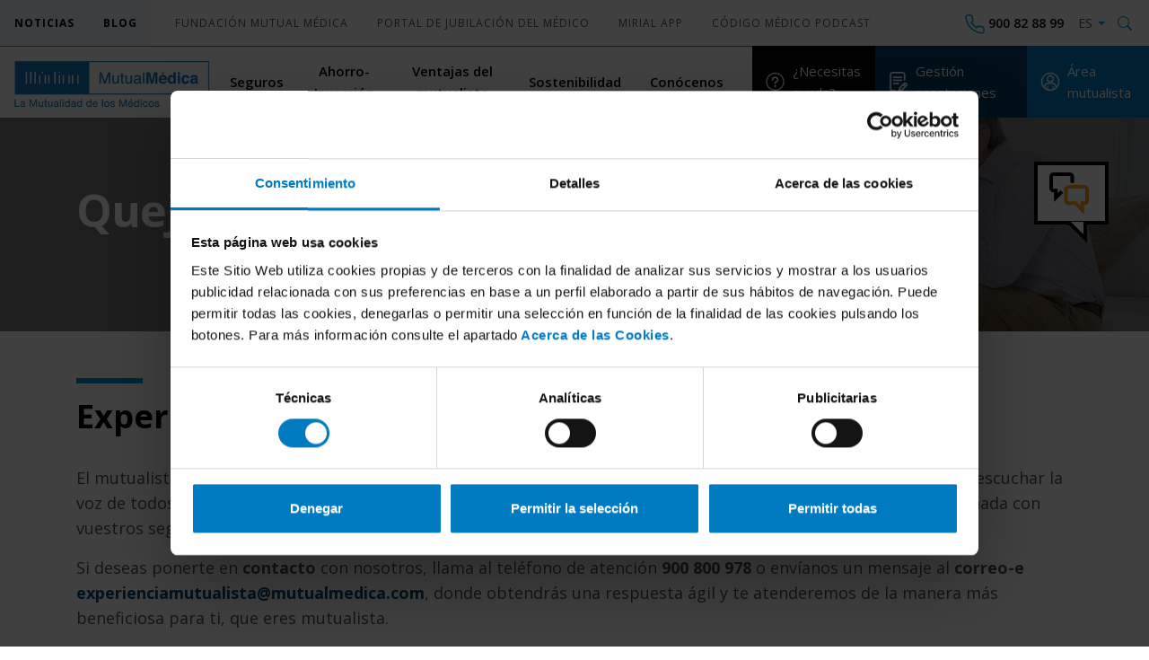

--- FILE ---
content_type: text/html;charset=UTF-8
request_url: https://www.mutualmedica.com/quejas-y-reclamaciones
body_size: 159275
content:
































	
		
			<!DOCTYPE html>



























































<html class="ltr"
	  dir="ltr"
	  lang="es-ES">

	<head>
			<title>Tu voz importa: gestión de quejas y reclamaciones - Mutual Médica</title>

		<meta content="initial-scale=1.0, width=device-width"
			  name="viewport" />

		<link rel="apple-touch-icon" sizes="57x57" href="https://www.mutualmedica.com/o/webpublica-theme/images/web-icon/apple-icon-57x57.png">
		<link rel="apple-touch-icon" sizes="60x60" href="https://www.mutualmedica.com/o/webpublica-theme/images/web-icon/apple-icon-60x60.png">
		<link rel="apple-touch-icon" sizes="72x72" href="https://www.mutualmedica.com/o/webpublica-theme/images/web-icon/apple-icon-72x72.png">
		<link rel="apple-touch-icon" sizes="76x76" href="https://www.mutualmedica.com/o/webpublica-theme/images/web-icon/apple-icon-76x76.png">
		<link rel="apple-touch-icon" sizes="114x114" href="https://www.mutualmedica.com/o/webpublica-theme/images/web-icon/apple-icon-114x114.png">
		<link rel="apple-touch-icon" sizes="120x120" href="https://www.mutualmedica.com/o/webpublica-theme/images/web-icon/apple-icon-120x120.png">
		<link rel="apple-touch-icon" sizes="144x144" href="https://www.mutualmedica.com/o/webpublica-theme/images/web-icon/apple-icon-144x144.png">
		<link rel="apple-touch-icon" sizes="152x152" href="https://www.mutualmedica.com/o/webpublica-theme/images/web-icon/apple-icon-152x152.png">
		<link rel="apple-touch-icon" sizes="180x180" href="https://www.mutualmedica.com/o/webpublica-theme/images/web-icon/apple-icon-180x180.png">
		<link rel="icon" type="image/png" sizes="192x192"  href="https://www.mutualmedica.com/o/webpublica-theme/images/web-icon/android-icon-192x192.png">
		<link rel="icon" type="image/png" sizes="32x32" href="https://www.mutualmedica.com/o/webpublica-theme/images/web-icon/favicon-32x32.png">
		<link rel="icon" type="image/png" sizes="96x96" href="https://www.mutualmedica.com/o/webpublica-theme/images/web-icon/favicon-96x96.png">
		<link rel="icon" type="image/png" sizes="16x16" href="https://www.mutualmedica.com/o/webpublica-theme/images/web-icon/favicon-16x16.png">
		<link rel="manifest" href="/manifest.json">




































<meta content="text/html; charset=UTF-8" http-equiv="content-type" />









<meta content="Tu opinión importa en Mutual Médica. Expresa tus quejas y reclamaciones aquí para poder solucionarlas y mejorar nuestro servicio." lang="es-ES" name="description" />


<script type="importmap">{"imports":{"react-dom":"/o/frontend-js-react-web/__liferay__/exports/react-dom.js","@clayui/breadcrumb":"/o/frontend-taglib-clay/__liferay__/exports/@clayui$breadcrumb.js","@clayui/form":"/o/frontend-taglib-clay/__liferay__/exports/@clayui$form.js","@clayui/popover":"/o/frontend-taglib-clay/__liferay__/exports/@clayui$popover.js","@clayui/charts":"/o/frontend-taglib-clay/__liferay__/exports/@clayui$charts.js","@clayui/shared":"/o/frontend-taglib-clay/__liferay__/exports/@clayui$shared.js","@clayui/localized-input":"/o/frontend-taglib-clay/__liferay__/exports/@clayui$localized-input.js","@clayui/modal":"/o/frontend-taglib-clay/__liferay__/exports/@clayui$modal.js","@clayui/empty-state":"/o/frontend-taglib-clay/__liferay__/exports/@clayui$empty-state.js","react":"/o/frontend-js-react-web/__liferay__/exports/react.js","@clayui/color-picker":"/o/frontend-taglib-clay/__liferay__/exports/@clayui$color-picker.js","@clayui/navigation-bar":"/o/frontend-taglib-clay/__liferay__/exports/@clayui$navigation-bar.js","@clayui/pagination":"/o/frontend-taglib-clay/__liferay__/exports/@clayui$pagination.js","@clayui/icon":"/o/frontend-taglib-clay/__liferay__/exports/@clayui$icon.js","@clayui/table":"/o/frontend-taglib-clay/__liferay__/exports/@clayui$table.js","@clayui/autocomplete":"/o/frontend-taglib-clay/__liferay__/exports/@clayui$autocomplete.js","@clayui/slider":"/o/frontend-taglib-clay/__liferay__/exports/@clayui$slider.js","@clayui/management-toolbar":"/o/frontend-taglib-clay/__liferay__/exports/@clayui$management-toolbar.js","@clayui/multi-select":"/o/frontend-taglib-clay/__liferay__/exports/@clayui$multi-select.js","@clayui/nav":"/o/frontend-taglib-clay/__liferay__/exports/@clayui$nav.js","@clayui/time-picker":"/o/frontend-taglib-clay/__liferay__/exports/@clayui$time-picker.js","@clayui/provider":"/o/frontend-taglib-clay/__liferay__/exports/@clayui$provider.js","@clayui/upper-toolbar":"/o/frontend-taglib-clay/__liferay__/exports/@clayui$upper-toolbar.js","@clayui/loading-indicator":"/o/frontend-taglib-clay/__liferay__/exports/@clayui$loading-indicator.js","@clayui/panel":"/o/frontend-taglib-clay/__liferay__/exports/@clayui$panel.js","@clayui/drop-down":"/o/frontend-taglib-clay/__liferay__/exports/@clayui$drop-down.js","@clayui/list":"/o/frontend-taglib-clay/__liferay__/exports/@clayui$list.js","@clayui/date-picker":"/o/frontend-taglib-clay/__liferay__/exports/@clayui$date-picker.js","@clayui/label":"/o/frontend-taglib-clay/__liferay__/exports/@clayui$label.js","@clayui/data-provider":"/o/frontend-taglib-clay/__liferay__/exports/@clayui$data-provider.js","@liferay/frontend-js-api/data-set":"/o/frontend-js-dependencies-web/__liferay__/exports/@liferay$js-api$data-set.js","@clayui/core":"/o/frontend-taglib-clay/__liferay__/exports/@clayui$core.js","@clayui/pagination-bar":"/o/frontend-taglib-clay/__liferay__/exports/@clayui$pagination-bar.js","@clayui/layout":"/o/frontend-taglib-clay/__liferay__/exports/@clayui$layout.js","@clayui/multi-step-nav":"/o/frontend-taglib-clay/__liferay__/exports/@clayui$multi-step-nav.js","@liferay/frontend-js-api":"/o/frontend-js-dependencies-web/__liferay__/exports/@liferay$js-api.js","@clayui/css":"/o/frontend-taglib-clay/__liferay__/exports/@clayui$css.js","@clayui/toolbar":"/o/frontend-taglib-clay/__liferay__/exports/@clayui$toolbar.js","@clayui/alert":"/o/frontend-taglib-clay/__liferay__/exports/@clayui$alert.js","@clayui/badge":"/o/frontend-taglib-clay/__liferay__/exports/@clayui$badge.js","@clayui/link":"/o/frontend-taglib-clay/__liferay__/exports/@clayui$link.js","@clayui/card":"/o/frontend-taglib-clay/__liferay__/exports/@clayui$card.js","@clayui/progress-bar":"/o/frontend-taglib-clay/__liferay__/exports/@clayui$progress-bar.js","@clayui/tooltip":"/o/frontend-taglib-clay/__liferay__/exports/@clayui$tooltip.js","@clayui/button":"/o/frontend-taglib-clay/__liferay__/exports/@clayui$button.js","@clayui/tabs":"/o/frontend-taglib-clay/__liferay__/exports/@clayui$tabs.js","@clayui/sticker":"/o/frontend-taglib-clay/__liferay__/exports/@clayui$sticker.js"},"scopes":{}}</script><script data-senna-track="temporary">var Liferay = window.Liferay || {};Liferay.Icons = Liferay.Icons || {};Liferay.Icons.controlPanelSpritemap = 'https://www.mutualmedica.com/o/admin-theme/images/clay/icons.svg';Liferay.Icons.spritemap = 'https://www.mutualmedica.com/o/webpublica-theme/images/clay/icons.svg';</script>
<script data-senna-track="permanent" type="text/javascript">window.Liferay = window.Liferay || {}; window.Liferay.CSP = {nonce: ''};</script>
<script data-senna-track="permanent" src="/combo?browserId=chrome&minifierType=js&languageId=es_ES&t=1768606497854&/o/frontend-js-jquery-web/jquery/jquery.min.js&/o/frontend-js-jquery-web/jquery/init.js&/o/frontend-js-jquery-web/jquery/ajax.js&/o/frontend-js-jquery-web/jquery/bootstrap.bundle.min.js&/o/frontend-js-jquery-web/jquery/collapsible_search.js&/o/frontend-js-jquery-web/jquery/fm.js&/o/frontend-js-jquery-web/jquery/form.js&/o/frontend-js-jquery-web/jquery/popper.min.js&/o/frontend-js-jquery-web/jquery/side_navigation.js" type="text/javascript"></script>
<link data-senna-track="temporary" href="https://www.mutualmedica.com/quejas-y-reclamaciones" rel="canonical" />
<link data-senna-track="temporary" href="https://www.mutualmedica.com/quejas-y-reclamaciones" hreflang="es-ES" rel="alternate" />
<link data-senna-track="temporary" href="https://www.mutualmedica.com/ca/queixes-i-reclamacions" hreflang="ca-ES" rel="alternate" />
<link data-senna-track="temporary" href="https://www.mutualmedica.com/quejas-y-reclamaciones" hreflang="x-default" rel="alternate" />
<meta property="og:description" content="Tu opinión importa en Mutual Médica. Expresa tus quejas y reclamaciones aquí para poder solucionarlas y mejorar nuestro servicio.">
<meta property="og:locale" content="es_ES">
<meta property="og:locale:alternate" content="es_ES">
<meta property="og:locale:alternate" content="ca_ES">
<meta property="og:site_name" content="Mutual Medica">
<meta property="og:title" content="Tu voz importa: gestión de quejas y reclamaciones - Mutual Medica">
<meta property="og:type" content="website">
<meta property="og:url" content="https://www.mutualmedica.com/quejas-y-reclamaciones">


<link href="/documents/20121/0/faviconMM_mutualmedica/8fecba24-c83b-cc62-777f-d2dd49931aa9" rel="apple-touch-icon" />
<link href="/documents/20121/0/faviconMM_mutualmedica/8fecba24-c83b-cc62-777f-d2dd49931aa9" rel="icon" />



<link class="lfr-css-file" data-senna-track="temporary" href="https://www.mutualmedica.com/o/webpublica-theme/css/clay.css?browserId=chrome&amp;themeId=webpublicatheme_WAR_webpublicatheme&amp;minifierType=css&amp;languageId=es_ES&amp;t=1768924566000" id="liferayAUICSS" rel="stylesheet" type="text/css" />









	<link href="/combo?browserId=chrome&amp;minifierType=css&amp;themeId=webpublicatheme_WAR_webpublicatheme&amp;languageId=es_ES&amp;com_liferay_journal_content_web_portlet_JournalContentPortlet_INSTANCE_mmFooterCopy:%2Fo%2Fjournal-content-web%2Fcss%2Fmain.css&amp;com_liferay_product_navigation_product_menu_web_portlet_ProductMenuPortlet:%2Fo%2Fproduct-navigation-product-menu-web%2Fcss%2Fmain.css&amp;com_liferay_segments_experiment_web_internal_portlet_SegmentsExperimentPortlet:%2Fo%2Fsegments-experiment-web%2Fcss%2Fmain.css&amp;com_liferay_site_navigation_menu_web_portlet_SiteNavigationMenuPortlet_INSTANCE_mmFooterLegal:%2Fo%2Fsite-navigation-menu-web%2Fcss%2Fmain.css&amp;t=1768924566000" rel="stylesheet" type="text/css"
 data-senna-track="temporary" id="986de3d5" />








<script type="text/javascript" data-senna-track="temporary">
	// <![CDATA[
		var Liferay = Liferay || {};

		Liferay.Browser = {
			acceptsGzip: function() {
				return false;
			},

			

			getMajorVersion: function() {
				return 131.0;
			},

			getRevision: function() {
				return '537.36';
			},
			getVersion: function() {
				return '131.0';
			},

			

			isAir: function() {
				return false;
			},
			isChrome: function() {
				return true;
			},
			isEdge: function() {
				return false;
			},
			isFirefox: function() {
				return false;
			},
			isGecko: function() {
				return true;
			},
			isIe: function() {
				return false;
			},
			isIphone: function() {
				return false;
			},
			isLinux: function() {
				return false;
			},
			isMac: function() {
				return true;
			},
			isMobile: function() {
				return false;
			},
			isMozilla: function() {
				return false;
			},
			isOpera: function() {
				return false;
			},
			isRtf: function() {
				return true;
			},
			isSafari: function() {
				return true;
			},
			isSun: function() {
				return false;
			},
			isWebKit: function() {
				return true;
			},
			isWindows: function() {
				return false;
			}
		};

		Liferay.Data = Liferay.Data || {};

		Liferay.Data.ICONS_INLINE_SVG = true;

		Liferay.Data.NAV_SELECTOR = '#navigation';

		Liferay.Data.NAV_SELECTOR_MOBILE = '#navigationCollapse';

		Liferay.Data.isCustomizationView = function() {
			return false;
		};

		Liferay.Data.notices = [
			
		];

		(function () {
			var available = {};

			var direction = {};

			

				available['es_ES'] = 'español\x20\x28España\x29';
				direction['es_ES'] = 'ltr';

			

				available['ca_ES'] = 'catalán\x20\x28España\x29';
				direction['ca_ES'] = 'ltr';

			

			Liferay.Language = {
				available,
				direction,
				get: function(key) {
					return key;
				}
			};
		})();

		var featureFlags = {"LPD-11018":false,"LPS-193884":false,"LPS-178642":false,"LPS-193005":false,"LPS-187284":false,"LPS-187285":false,"LPS-114786":false,"LPS-192957":false,"COMMERCE-8087":false,"LRAC-10757":false,"LPS-180090":false,"LPS-170809":false,"LPS-178052":false,"LPS-189856":false,"LPS-187436":false,"LPS-182184":false,"LPS-185892":false,"LPS-186620":false,"COMMERCE-12754":false,"LPS-184404":false,"LPS-180328":false,"LPS-198183":false,"LPS-171364":false,"LPS-153714":false,"LPS-96845":false,"LPS-170670":false,"LPS-141392":false,"LPS-169981":false,"LPD-15804":false,"LPS-153839":false,"LPS-200135":false,"LPS-187793":false,"LPS-177027":false,"LPD-10793":false,"COMMERCE-12192":false,"LPD-11003":false,"LPS-196768":false,"LPS-196724":false,"LPS-196847":false,"LPS-163118":false,"LPS-114700":false,"LPS-135430":false,"LPS-134060":false,"LPS-164563":false,"LPS-122920":false,"LPS-203351":false,"LPS-194395":false,"LPD-6368":false,"LPD-10701":false,"LPS-202104":false,"COMMERCE-9599":false,"LPS-187142":false,"LPD-15596":false,"LPS-198959":false,"LPS-196935":true,"LPS-187854":false,"LPS-176691":false,"LPS-197909":false,"LPS-202534":false,"COMMERCE-8949":false,"COMMERCE-11922":false,"LPS-194362":false,"LPS-165481":false,"LPS-153813":false,"LPS-174455":false,"LPD-10735":false,"COMMERCE-13024":false,"LPS-194763":false,"LPS-165482":false,"LPS-193551":false,"LPS-197477":false,"LPS-174816":false,"LPS-186360":false,"LPS-153332":false,"COMMERCE-12170":false,"LPS-179669":false,"LPS-174417":false,"LPS-183882":false,"LPS-155284":false,"LRAC-15017":false,"LPS-200108":false,"LPS-159643":false,"LPS-161033":false,"LPS-164948":false,"LPS-186870":false,"LPS-186871":false,"LPS-188058":false,"LPS-129412":false,"LPS-166126":false,"LPS-169837":false};

		Liferay.FeatureFlags = Object.keys(featureFlags).reduce(
			(acc, key) => ({
				...acc, [key]: featureFlags[key] === 'true' || featureFlags[key] === true
			}), {}
		);

		Liferay.PortletKeys = {
			DOCUMENT_LIBRARY: 'com_liferay_document_library_web_portlet_DLPortlet',
			DYNAMIC_DATA_MAPPING: 'com_liferay_dynamic_data_mapping_web_portlet_DDMPortlet',
			ITEM_SELECTOR: 'com_liferay_item_selector_web_portlet_ItemSelectorPortlet'
		};

		Liferay.PropsValues = {
			JAVASCRIPT_SINGLE_PAGE_APPLICATION_TIMEOUT: 0,
			UPLOAD_SERVLET_REQUEST_IMPL_MAX_SIZE: 10485760000
		};

		Liferay.ThemeDisplay = {

			

			
				getLayoutId: function() {
					return '129';
				},

				

				getLayoutRelativeControlPanelURL: function() {
					return '/group/guest/~/control_panel/manage';
				},

				getLayoutRelativeURL: function() {
					return '/quejas-y-reclamaciones';
				},
				getLayoutURL: function() {
					return 'https://www.mutualmedica.com/quejas-y-reclamaciones';
				},
				getParentLayoutId: function() {
					return '0';
				},
				isControlPanel: function() {
					return false;
				},
				isPrivateLayout: function() {
					return 'false';
				},
				isVirtualLayout: function() {
					return false;
				},
			

			getBCP47LanguageId: function() {
				return 'es-ES';
			},
			getCanonicalURL: function() {

				

				return 'https\x3a\x2f\x2fwww\x2emutualmedica\x2ecom\x2fquejas-y-reclamaciones';
			},
			getCDNBaseURL: function() {
				return 'https://www.mutualmedica.com';
			},
			getCDNDynamicResourcesHost: function() {
				return '';
			},
			getCDNHost: function() {
				return '';
			},
			getCompanyGroupId: function() {
				return '20123';
			},
			getCompanyId: function() {
				return '20097';
			},
			getDefaultLanguageId: function() {
				return 'es_ES';
			},
			getDoAsUserIdEncoded: function() {
				return '';
			},
			getLanguageId: function() {
				return 'es_ES';
			},
			getParentGroupId: function() {
				return '20121';
			},
			getPathContext: function() {
				return '';
			},
			getPathImage: function() {
				return '/image';
			},
			getPathJavaScript: function() {
				return '/o/frontend-js-web';
			},
			getPathMain: function() {
				return '/c';
			},
			getPathThemeImages: function() {
				return 'https://www.mutualmedica.com/o/webpublica-theme/images';
			},
			getPathThemeRoot: function() {
				return '/o/webpublica-theme';
			},
			getPlid: function() {
				return '137';
			},
			getPortalURL: function() {
				return 'https://www.mutualmedica.com';
			},
			getRealUserId: function() {
				return '20101';
			},
			getRemoteAddr: function() {
				return '10.89.0.5';
			},
			getRemoteHost: function() {
				return '10.89.0.5';
			},
			getScopeGroupId: function() {
				return '20121';
			},
			getScopeGroupIdOrLiveGroupId: function() {
				return '20121';
			},
			getSessionId: function() {
				return '';
			},
			getSiteAdminURL: function() {
				return 'https://www.mutualmedica.com/group/guest/~/control_panel/manage?p_p_lifecycle=0&p_p_state=maximized&p_p_mode=view';
			},
			getSiteGroupId: function() {
				return '20121';
			},
			getURLControlPanel: function() {
				return '/group/control_panel?refererPlid=137';
			},
			getURLHome: function() {
				return 'https\x3a\x2f\x2fwww\x2emutualmedica\x2ecom\x2fweb\x2fguest';
			},
			getUserEmailAddress: function() {
				return '';
			},
			getUserId: function() {
				return '20101';
			},
			getUserName: function() {
				return '';
			},
			isAddSessionIdToURL: function() {
				return false;
			},
			isImpersonated: function() {
				return false;
			},
			isSignedIn: function() {
				return false;
			},

			isStagedPortlet: function() {
				
					
						return false;
					
				
			},

			isStateExclusive: function() {
				return false;
			},
			isStateMaximized: function() {
				return false;
			},
			isStatePopUp: function() {
				return false;
			}
		};

		var themeDisplay = Liferay.ThemeDisplay;

		Liferay.AUI = {

			

			getCombine: function() {
				return true;
			},
			getComboPath: function() {
				return '/combo/?browserId=chrome&minifierType=&languageId=es_ES&t=1768924566059&';
			},
			getDateFormat: function() {
				return '%d/%m/%Y';
			},
			getEditorCKEditorPath: function() {
				return '/o/frontend-editor-ckeditor-web';
			},
			getFilter: function() {
				var filter = 'raw';

				
					
						filter = 'min';
					
					

				return filter;
			},
			getFilterConfig: function() {
				var instance = this;

				var filterConfig = null;

				if (!instance.getCombine()) {
					filterConfig = {
						replaceStr: '.js' + instance.getStaticResourceURLParams(),
						searchExp: '\\.js$'
					};
				}

				return filterConfig;
			},
			getJavaScriptRootPath: function() {
				return '/o/frontend-js-web';
			},
			getPortletRootPath: function() {
				return '/html/portlet';
			},
			getStaticResourceURLParams: function() {
				return '?browserId=chrome&minifierType=&languageId=es_ES&t=1768924566059';
			}
		};

		Liferay.authToken = 'n0gZtIoJ';

		

		Liferay.currentURL = '\x2fquejas-y-reclamaciones';
		Liferay.currentURLEncoded = '\x252Fquejas-y-reclamaciones';
	// ]]>
</script>

<script data-senna-track="temporary" type="text/javascript">window.__CONFIG__= {basePath: '',combine: true, defaultURLParams: null, explainResolutions: false, exposeGlobal: false, logLevel: 'warn', moduleType: 'module', namespace:'Liferay', nonce: '', reportMismatchedAnonymousModules: 'warn', resolvePath: '/o/js_resolve_modules', url: '/combo/?browserId=chrome&minifierType=js&languageId=es_ES&t=1768924566059&', waitTimeout: 20000};</script><script data-senna-track="permanent" src="/o/frontend-js-loader-modules-extender/loader.js?&mac=9WaMmhziBCkScHZwrrVcOR7VZF4=&browserId=chrome&languageId=es_ES&minifierType=js" type="text/javascript"></script><script data-senna-track="permanent" src="/combo?browserId=chrome&minifierType=js&languageId=es_ES&t=1768924566059&/o/frontend-js-aui-web/aui/aui/aui-min.js&/o/frontend-js-aui-web/liferay/modules.js&/o/frontend-js-aui-web/liferay/aui_sandbox.js&/o/frontend-js-aui-web/aui/attribute-base/attribute-base-min.js&/o/frontend-js-aui-web/aui/attribute-complex/attribute-complex-min.js&/o/frontend-js-aui-web/aui/attribute-core/attribute-core-min.js&/o/frontend-js-aui-web/aui/attribute-observable/attribute-observable-min.js&/o/frontend-js-aui-web/aui/attribute-extras/attribute-extras-min.js&/o/frontend-js-aui-web/aui/event-custom-base/event-custom-base-min.js&/o/frontend-js-aui-web/aui/event-custom-complex/event-custom-complex-min.js&/o/frontend-js-aui-web/aui/oop/oop-min.js&/o/frontend-js-aui-web/aui/aui-base-lang/aui-base-lang-min.js&/o/frontend-js-aui-web/liferay/dependency.js&/o/frontend-js-aui-web/liferay/util.js&/o/oauth2-provider-web/js/liferay.js&/o/frontend-js-web/liferay/dom_task_runner.js&/o/frontend-js-web/liferay/events.js&/o/frontend-js-web/liferay/lazy_load.js&/o/frontend-js-web/liferay/liferay.js&/o/frontend-js-web/liferay/global.bundle.js&/o/frontend-js-web/liferay/portlet.js&/o/frontend-js-web/liferay/workflow.js" type="text/javascript"></script>
<script data-senna-track="temporary" type="text/javascript">window.Liferay = Liferay || {}; window.Liferay.OAuth2 = {getAuthorizeURL: function() {return 'https://www.mutualmedica.com/o/oauth2/authorize';}, getBuiltInRedirectURL: function() {return 'https://www.mutualmedica.com/o/oauth2/redirect';}, getIntrospectURL: function() { return 'https://www.mutualmedica.com/o/oauth2/introspect';}, getTokenURL: function() {return 'https://www.mutualmedica.com/o/oauth2/token';}, getUserAgentApplication: function(externalReferenceCode) {return Liferay.OAuth2._userAgentApplications[externalReferenceCode];}, _userAgentApplications: {}}</script><script data-senna-track="temporary" type="text/javascript">try {var MODULE_MAIN='staging-processes-web@5.0.55/index';var MODULE_PATH='/o/staging-processes-web';AUI().applyConfig({groups:{stagingprocessesweb:{base:MODULE_PATH+"/",combine:Liferay.AUI.getCombine(),filter:Liferay.AUI.getFilterConfig(),modules:{"liferay-staging-processes-export-import":{path:"js/main.js",requires:["aui-datatype","aui-dialog-iframe-deprecated","aui-modal","aui-parse-content","aui-toggler","liferay-portlet-base","liferay-util-window"]}},root:MODULE_PATH+"/"}}});
} catch(error) {console.error(error);}try {var MODULE_MAIN='portal-workflow-kaleo-designer-web@5.0.125/index';var MODULE_PATH='/o/portal-workflow-kaleo-designer-web';AUI().applyConfig({groups:{"kaleo-designer":{base:MODULE_PATH+"/designer/js/legacy/",combine:Liferay.AUI.getCombine(),filter:Liferay.AUI.getFilterConfig(),modules:{"liferay-kaleo-designer-autocomplete-util":{path:"autocomplete_util.js",requires:["autocomplete","autocomplete-highlighters"]},"liferay-kaleo-designer-definition-diagram-controller":{path:"definition_diagram_controller.js",requires:["liferay-kaleo-designer-field-normalizer","liferay-kaleo-designer-utils"]},"liferay-kaleo-designer-dialogs":{path:"dialogs.js",requires:["liferay-util-window"]},"liferay-kaleo-designer-editors":{path:"editors.js",requires:["aui-ace-editor","aui-ace-editor-mode-xml","aui-base","aui-datatype","aui-node","liferay-kaleo-designer-autocomplete-util","liferay-kaleo-designer-utils"]},"liferay-kaleo-designer-field-normalizer":{path:"field_normalizer.js",requires:["liferay-kaleo-designer-remote-services"]},"liferay-kaleo-designer-nodes":{path:"nodes.js",requires:["aui-datatable","aui-datatype","aui-diagram-builder","liferay-kaleo-designer-editors","liferay-kaleo-designer-utils"]},"liferay-kaleo-designer-remote-services":{path:"remote_services.js",requires:["aui-io"]},"liferay-kaleo-designer-templates":{path:"templates.js",requires:["aui-tpl-snippets-deprecated"]},"liferay-kaleo-designer-utils":{path:"utils.js",requires:[]},"liferay-kaleo-designer-xml-definition":{path:"xml_definition.js",requires:["aui-base","aui-component","dataschema-xml","datatype-xml"]},"liferay-kaleo-designer-xml-definition-serializer":{path:"xml_definition_serializer.js",requires:["escape","liferay-kaleo-designer-xml-util"]},"liferay-kaleo-designer-xml-util":{path:"xml_util.js",requires:["aui-base"]},"liferay-portlet-kaleo-designer":{path:"main.js",requires:["aui-ace-editor","aui-ace-editor-mode-xml","aui-tpl-snippets-deprecated","dataschema-xml","datasource","datatype-xml","event-valuechange","io-form","liferay-kaleo-designer-autocomplete-util","liferay-kaleo-designer-editors","liferay-kaleo-designer-nodes","liferay-kaleo-designer-remote-services","liferay-kaleo-designer-utils","liferay-kaleo-designer-xml-util","liferay-util-window"]}},root:MODULE_PATH+"/designer/js/legacy/"}}});
} catch(error) {console.error(error);}try {var MODULE_MAIN='portal-search-web@6.0.127/index';var MODULE_PATH='/o/portal-search-web';AUI().applyConfig({groups:{search:{base:MODULE_PATH+"/js/",combine:Liferay.AUI.getCombine(),filter:Liferay.AUI.getFilterConfig(),modules:{"liferay-search-custom-filter":{path:"custom_filter.js",requires:[]},"liferay-search-date-facet":{path:"date_facet.js",requires:["aui-form-validator","liferay-search-facet-util"]},"liferay-search-facet-util":{path:"facet_util.js",requires:[]},"liferay-search-modified-facet":{path:"modified_facet.js",requires:["aui-form-validator","liferay-search-facet-util"]},"liferay-search-sort-configuration":{path:"sort_configuration.js",requires:["aui-node"]},"liferay-search-sort-util":{path:"sort_util.js",requires:[]}},root:MODULE_PATH+"/js/"}}});
} catch(error) {console.error(error);}try {var MODULE_MAIN='@liferay/frontend-js-state-web@1.0.20/index';var MODULE_PATH='/o/frontend-js-state-web';AUI().applyConfig({groups:{state:{mainModule:MODULE_MAIN}}});
} catch(error) {console.error(error);}try {var MODULE_MAIN='@liferay/frontend-js-react-web@5.0.37/index';var MODULE_PATH='/o/frontend-js-react-web';AUI().applyConfig({groups:{react:{mainModule:MODULE_MAIN}}});
} catch(error) {console.error(error);}try {var MODULE_MAIN='frontend-js-components-web@2.0.63/index';var MODULE_PATH='/o/frontend-js-components-web';AUI().applyConfig({groups:{components:{mainModule:MODULE_MAIN}}});
} catch(error) {console.error(error);}try {var MODULE_MAIN='frontend-editor-alloyeditor-web@5.0.46/index';var MODULE_PATH='/o/frontend-editor-alloyeditor-web';AUI().applyConfig({groups:{alloyeditor:{base:MODULE_PATH+"/js/",combine:Liferay.AUI.getCombine(),filter:Liferay.AUI.getFilterConfig(),modules:{"liferay-alloy-editor":{path:"alloyeditor.js",requires:["aui-component","liferay-portlet-base","timers"]},"liferay-alloy-editor-source":{path:"alloyeditor_source.js",requires:["aui-debounce","liferay-fullscreen-source-editor","liferay-source-editor","plugin"]}},root:MODULE_PATH+"/js/"}}});
} catch(error) {console.error(error);}try {var MODULE_MAIN='exportimport-web@5.0.83/index';var MODULE_PATH='/o/exportimport-web';AUI().applyConfig({groups:{exportimportweb:{base:MODULE_PATH+"/",combine:Liferay.AUI.getCombine(),filter:Liferay.AUI.getFilterConfig(),modules:{"liferay-export-import-export-import":{path:"js/main.js",requires:["aui-datatype","aui-dialog-iframe-deprecated","aui-modal","aui-parse-content","aui-toggler","liferay-portlet-base","liferay-util-window"]}},root:MODULE_PATH+"/"}}});
} catch(error) {console.error(error);}try {var MODULE_MAIN='dynamic-data-mapping-web@5.0.100/index';var MODULE_PATH='/o/dynamic-data-mapping-web';!function(){const a=Liferay.AUI;AUI().applyConfig({groups:{ddm:{base:MODULE_PATH+"/js/",combine:Liferay.AUI.getCombine(),filter:a.getFilterConfig(),modules:{"liferay-ddm-form":{path:"ddm_form.js",requires:["aui-base","aui-datatable","aui-datatype","aui-image-viewer","aui-parse-content","aui-set","aui-sortable-list","json","liferay-form","liferay-map-base","liferay-translation-manager","liferay-util-window"]},"liferay-portlet-dynamic-data-mapping":{condition:{trigger:"liferay-document-library"},path:"main.js",requires:["arraysort","aui-form-builder-deprecated","aui-form-validator","aui-map","aui-text-unicode","json","liferay-menu","liferay-translation-manager","liferay-util-window","text"]},"liferay-portlet-dynamic-data-mapping-custom-fields":{condition:{trigger:"liferay-document-library"},path:"custom_fields.js",requires:["liferay-portlet-dynamic-data-mapping"]}},root:MODULE_PATH+"/js/"}}})}();
} catch(error) {console.error(error);}try {var MODULE_MAIN='@liferay/document-library-web@6.0.177/document_library/js/index';var MODULE_PATH='/o/document-library-web';AUI().applyConfig({groups:{dl:{base:MODULE_PATH+"/document_library/js/legacy/",combine:Liferay.AUI.getCombine(),filter:Liferay.AUI.getFilterConfig(),modules:{"document-library-upload-component":{path:"DocumentLibraryUpload.js",requires:["aui-component","aui-data-set-deprecated","aui-overlay-manager-deprecated","aui-overlay-mask-deprecated","aui-parse-content","aui-progressbar","aui-template-deprecated","liferay-search-container","querystring-parse-simple","uploader"]}},root:MODULE_PATH+"/document_library/js/legacy/"}}});
} catch(error) {console.error(error);}try {var MODULE_MAIN='contacts-web@5.0.57/index';var MODULE_PATH='/o/contacts-web';AUI().applyConfig({groups:{contactscenter:{base:MODULE_PATH+"/js/",combine:Liferay.AUI.getCombine(),filter:Liferay.AUI.getFilterConfig(),modules:{"liferay-contacts-center":{path:"main.js",requires:["aui-io-plugin-deprecated","aui-toolbar","autocomplete-base","datasource-io","json-parse","liferay-portlet-base","liferay-util-window"]}},root:MODULE_PATH+"/js/"}}});
} catch(error) {console.error(error);}try {var MODULE_MAIN='calendar-web@5.0.89/index';var MODULE_PATH='/o/calendar-web';AUI().applyConfig({groups:{calendar:{base:MODULE_PATH+"/js/",combine:Liferay.AUI.getCombine(),filter:Liferay.AUI.getFilterConfig(),modules:{"liferay-calendar-a11y":{path:"calendar_a11y.js",requires:["calendar"]},"liferay-calendar-container":{path:"calendar_container.js",requires:["aui-alert","aui-base","aui-component","liferay-portlet-base"]},"liferay-calendar-date-picker-sanitizer":{path:"date_picker_sanitizer.js",requires:["aui-base"]},"liferay-calendar-interval-selector":{path:"interval_selector.js",requires:["aui-base","liferay-portlet-base"]},"liferay-calendar-interval-selector-scheduler-event-link":{path:"interval_selector_scheduler_event_link.js",requires:["aui-base","liferay-portlet-base"]},"liferay-calendar-list":{path:"calendar_list.js",requires:["aui-template-deprecated","liferay-scheduler"]},"liferay-calendar-message-util":{path:"message_util.js",requires:["liferay-util-window"]},"liferay-calendar-recurrence-converter":{path:"recurrence_converter.js",requires:[]},"liferay-calendar-recurrence-dialog":{path:"recurrence.js",requires:["aui-base","liferay-calendar-recurrence-util"]},"liferay-calendar-recurrence-util":{path:"recurrence_util.js",requires:["aui-base","liferay-util-window"]},"liferay-calendar-reminders":{path:"calendar_reminders.js",requires:["aui-base"]},"liferay-calendar-remote-services":{path:"remote_services.js",requires:["aui-base","aui-component","liferay-calendar-util","liferay-portlet-base"]},"liferay-calendar-session-listener":{path:"session_listener.js",requires:["aui-base","liferay-scheduler"]},"liferay-calendar-simple-color-picker":{path:"simple_color_picker.js",requires:["aui-base","aui-template-deprecated"]},"liferay-calendar-simple-menu":{path:"simple_menu.js",requires:["aui-base","aui-template-deprecated","event-outside","event-touch","widget-modality","widget-position","widget-position-align","widget-position-constrain","widget-stack","widget-stdmod"]},"liferay-calendar-util":{path:"calendar_util.js",requires:["aui-datatype","aui-io","aui-scheduler","aui-toolbar","autocomplete","autocomplete-highlighters"]},"liferay-scheduler":{path:"scheduler.js",requires:["async-queue","aui-datatype","aui-scheduler","dd-plugin","liferay-calendar-a11y","liferay-calendar-message-util","liferay-calendar-recurrence-converter","liferay-calendar-recurrence-util","liferay-calendar-util","liferay-scheduler-event-recorder","liferay-scheduler-models","promise","resize-plugin"]},"liferay-scheduler-event-recorder":{path:"scheduler_event_recorder.js",requires:["dd-plugin","liferay-calendar-util","resize-plugin"]},"liferay-scheduler-models":{path:"scheduler_models.js",requires:["aui-datatype","dd-plugin","liferay-calendar-util"]}},root:MODULE_PATH+"/js/"}}});
} catch(error) {console.error(error);}</script>




<script type="text/javascript" data-senna-track="temporary">
	// <![CDATA[
		
			
				
		

		
	// ]]>
</script>





	
		

			

			
		
		



	
		

			

			
		
		



	
		

			

			
				<!-- Twitter conversion tracking base code -->
<script>
!function(e,t,n,s,u,a){e.twq||(s=e.twq=function(){s.exe?s.exe.apply(s,arguments):s.queue.push(arguments);
},s.version='1.1',s.queue=[],u=t.createElement(n),u.async=!0,u.src='https://static.ads-twitter.com/uwt.js',
a=t.getElementsByTagName(n)[0],a.parentNode.insertBefore(u,a))}(window,document,'script');
twq('config','o7qnr');
</script>
<!-- End Twitter conversion tracking base code -->
			
		
	












	



















<link class="lfr-css-file" data-senna-track="temporary" href="https://www.mutualmedica.com/o/webpublica-theme/css/main.css?browserId=chrome&amp;themeId=webpublicatheme_WAR_webpublicatheme&amp;minifierType=css&amp;languageId=es_ES&amp;t=1768924566000" id="liferayThemeCSS" rel="stylesheet" type="text/css" />








	<style data-senna-track="temporary" type="text/css">

		

			

		

			

		

			

		

			

		

			

		

			

		

			

		

			

		

			

		

			

		

			

		

			

		

			

		

			

		

			

		

			

		

			

		

			

		

			

		

			

		

			

		

	</style>


<script data-senna-track="temporary">var Liferay = window.Liferay || {}; Liferay.CommerceContext = {"commerceAccountGroupIds":[],"accountEntryAllowedTypes":["person"],"commerceChannelId":"0","showUnselectableOptions":false,"currency":{"currencyId":"37101","currencyCode":"USD"},"showSeparateOrderItems":false,"commerceSiteType":0};</script><link href="/o/commerce-frontend-js/styles/main.css" rel="stylesheet" type="text/css" />
<style data-senna-track="temporary" type="text/css">
	:root {
		--container-max-sm: 540px;
		--h4-font-size: 20px;
		--secondary-100: #F0FF93;
		--display4-weight: 700;
		--display5-weight: 700;
		--display6-weight: 700;
		--btn-secondary-inverse-color: #78804A;
		--secondary-500: #3C4025;
		--danger: #C91432;
		--btn-light-active-background-color: #CCC;
		--display2-size: 4rem;
		--font-size-number-mobile: 60px;
		--btn-light-border-color: #E5E5E5;
		--quaternary-400: #32433F;
		--body-bg: #fff;
		--btn-secondary-inverse-hover-color: #fff;
		--display2-weight: 700;
		--btn-secondary-inverse-active-color: #3C4025;
		--display1-weight: 700;
		--display3-weight: 700;
		--btn-light-hover-border-color: #E5E5E5;
		--box-shadow-sm: 0 0 .25rem rgba(0, 0, 0, .2);
		--btn-secondary-focus-background-color: #D9E685;
		--primary-300: #F0F6FC;
		--btn-secondary-active-background-color: #B5BF6F;
		--h3-font-size: 24px;
		--blockquote-small-color: #757575;
		--gray-200: #75787B;
		--btn-secondary-hover-background-color: #D9E685;
		--btn-primary-inverse-color: #027180;
		--gray-600: #EEEEEE;
		--secondary: #003A63;
		--line-height-base: 1.6;
		--heading-line-height: 1.25;
		--light: #f1f2f5;
		--tertiary-300: #8CBF9F;
		--btn-secondary-background-color: #F0FF93;
		--btn-primary-inverse-hover-color: #fff;
		--btn-primary-inverse-border-color: #027180;
		--fluid-max-width: 1920px;
		--display3-size: 3em;
		--primary: #007BC2;
		--secondary-400: #78804A;
		--container-max-md: 720px;
		--btn-secondary-active-color: #3C4025;
		--font-size-counter-mobile: 90px;
		--display-line-height: 1.2;
		--btn-primary-inverse-focus-background-color: #fff;
		--h2-font-size: 36px;
		--btn-secondary-active-border-color: #B5BF6F;
		--btn-primary-active-background-color: #41949f;
		--primary-200: #E1F5FE;
		--spacer-11: 5rem;
		--font-size-number: 70px;
		--font-size-notice: 24px;
		--spacer-10: 4.5rem;
		--btn-secondary-focus-color: #3C4025;
		--quaternary-100: #738D87;
		--quaternary-500: #181F1E;
		--dark: #272833;
		--blockquote-small-font-size: 80%;
		--h5-font-size: 0.75rem;
		--btn-primary-inverse-active-color: #fff;
		--blockquote-font-size: 1.25rem;
		--brand-color-2: #F0FF93;
		--brand-color-1: #027180;
		--btn-light-focus-background-color: #E5E5E5;
		--font-size-18: 18px;
		--btn-primary-inverse-active-border-color: #41949F;
		--blue-dark: #003A63;
		--font-size-15: 15px;
		--display4-size: 2.5rem;
		--btn-primary-hover-color: #fff;
		--font-size-13: 13px;
		--display1-size: 4.375em;
		--black: #000;
		--btn-primary-focus-border-color: #41949f;
		--lighter: #f7f8f9;
		--gray-300: #9F9F9F;
		--gray-700: #5F5F5F;
		--btn-secondary-border-color: #D9E685;
		--btn-primary-inverse-focus-border-color: #027180;
		--box-bg-gray: #F8F8F8;
		--tertiary-400: #70997F;
		--btn-secondary-inverse-active-border-color: #B5BF6F;
		--body-color: #111b1d;
		--btn-light-hover-color: #343C3D;
		--btn-primary-color: #fff;
		--btn-secondary-color: #3C4025;
		--btn-secondary-hover-border-color: #D9E685;
		--box-shadow-lg: 0 .5rem .75rem rgba(0, 0, 0, .2);
		--btn-secondary-inverse-hover-border-color: #D9E685;
		--container-max-lg: 960px;
		--secondary-300: #B5BF6F;
		--font-size-26: 26px;
		--font-size-24: 24px;
		--box-shadow-xl: 0 .75rem 1rem rgba(0, 0, 0, .2);
		--btn-secondary-inverse-active-background-color: #B5BF6F;
		--gray-dark: #4E4E4E;
		--primary-100: #0094D5;
		--box-shadow: 0 .25rem .5rem rgba(0, 0, 0, .2);
		--quaternary-200: #5B7B73;
		--btn-light-background-color: #fff;
		--white: #fff;
		--btn-secondary-inverse-background-color: #fff;
		--warning: #FFBC11;
		--font-size-20: 20px;
		--btn-primary-inverse-background-color: #fff;
		--btn-light-color: #343C3D;
		--btn-secondary-inverse-focus-color: #78804A;
		--info: #2e5aac;
		--btn-primary-inverse-hover-background-color: #027180;
		--font-size-38: 38px;
		--btn-light-hover-background-color: #E5E5E5;
		--gray-400: #565855;
		--gray-800: #343C3D;
		--btn-light-focus-color: #343C3D;
		--btn-primary-hover-background-color: #003a63;
		--btn-secondary-inverse-border-color: #78804A;
		--font-family-primary: 'Open Sans', sans-serif;
		--btn-secondary-inverse-focus-background-color: #fff;
		--tertiary-500: #41594A;
		--btn-primary-background-color: #007bc2;
		--success: #138636;
		--tertiary-100: #B9F9CF;
		--font-size-34: 30px;
		--display6-size: 1.5rem;
		--btn-primary-active-border-color: #41949f;
		--font-size-30: 30px;
		--btn-primary-focus-color: #fff;
		--font-size-sm: 0.75rem;
		--btn-primary-border-color: #007bc2;
		--btn-light-active-border-color: #CCC;
		--orange-light: #FF9E1B;
		--secondary-200: #D9E685;
		--font-size-sumary: 22px;
		--font-size-48: 44px;
		--spacer-0: 0;
		--box-shadow-xxl: 0 1rem 1.5rem rgba(0, 0, 0, .2);
		--btn-primary-inverse-focus-color: #027180;
		--lead-font-size: 1.25rem;
		--font-size-button: 20px;
		--spacer-9: 4rem;
		--btn-primary-focus-background-color: #014750;
		--btn-secondary-hover-color: #3C4025;
		--quaternary-300: #48625C;
		--btn-secondary-inverse-hover-background-color: #D9E685;
		--display5-size: 2rem;
		--spacer-2: 0.75rem;
		--spacer-1: 0.5rem;
		--spacer-4: 1.5rem;
		--spacer-3: 1rem;
		--btn-primary-active-color: #fff;
		--btn-light-focus-border-color: #CCC;
		--spacer-6: 2.5rem;
		--spacer-5: 2rem;
		--primary-400: #004876;
		--spacer-8: 3.5rem;
		--spacer-7: 3rem;
		--font-size-lg: 15px;
		--gray-100: #616161;
		--container-max-xl: 1140px;
		--bg-form-error: #fcd3d3;
		--gray-500: #DCDCDC;
		--btn-primary-inverse-hover-border-color: #027180;
		--h1-font-size: 50px;
		--gray-900: #111B1D;
		--font-size-counter: 100px;
		--orange: #F7971D;
		--btn-primary-hover-border-color: #003a63;
		--container-max-xxl: 1140px;
		--font-size-md: 14px;
		--lead-font-weight: 600;
		--tertiary-200: #9FD9B4;
		--font-family-secondary: 'Open Sans', sans-serif;
		--font-size-56: 56px;
		--font-size-base: 16px;
		--btn-secondary-focus-border-color: #3C4025;
		--btn-primary-inverse-active-background-color: #41949F;
		--btn-secondary-inverse-focus-border-color: #78804A;
		--btn-light-active-color: #343C3D;
	}
</style>
<link data-senna-track="temporary" href="/o/layout-common-styles/main.css?plid=137&segmentsExperienceId=359325&t=1754557276253" rel="stylesheet" type="text/css">





















<script type="text/javascript" data-senna-track="temporary">
	if (window.Analytics) {
		window._com_liferay_document_library_analytics_isViewFileEntry = false;
	}
</script>

<script type="text/javascript">
Liferay.on(
	'ddmFieldBlur', function(event) {
		if (window.Analytics) {
			Analytics.send(
				'fieldBlurred',
				'Form',
				{
					fieldName: event.fieldName,
					focusDuration: event.focusDuration,
					formId: event.formId,
					formPageTitle: event.formPageTitle,
					page: event.page,
					title: event.title
				}
			);
		}
	}
);

Liferay.on(
	'ddmFieldFocus', function(event) {
		if (window.Analytics) {
			Analytics.send(
				'fieldFocused',
				'Form',
				{
					fieldName: event.fieldName,
					formId: event.formId,
					formPageTitle: event.formPageTitle,
					page: event.page,
					title:event.title
				}
			);
		}
	}
);

Liferay.on(
	'ddmFormPageShow', function(event) {
		if (window.Analytics) {
			Analytics.send(
				'pageViewed',
				'Form',
				{
					formId: event.formId,
					formPageTitle: event.formPageTitle,
					page: event.page,
					title: event.title
				}
			);
		}
	}
);

Liferay.on(
	'ddmFormSubmit', function(event) {
		if (window.Analytics) {
			Analytics.send(
				'formSubmitted',
				'Form',
				{
					formId: event.formId,
					title: event.title
				}
			);
		}
	}
);

Liferay.on(
	'ddmFormView', function(event) {
		if (window.Analytics) {
			Analytics.send(
				'formViewed',
				'Form',
				{
					formId: event.formId,
					title: event.title
				}
			);
		}
	}
);

</script><script>

</script>














		<link rel="stylesheet"
			  type="text/css"
			  href="https://www.mutualmedica.com/o/webpublica-theme/css/tools/rangeslider.min.css" />
		<link rel="stylesheet"
			  type="text/css"
			  href="https://www.mutualmedica.com/o/webpublica-theme/css/tools/bootstrap-multiselect.min.css" />
		<link rel="stylesheet"
			  type="text/css"
			  href="https://www.mutualmedica.com/o/webpublica-theme/css/tools/owl.carousel.min.css" />
		<link rel="stylesheet"
			  type="text/css"
			  href="https://www.mutualmedica.com/o/webpublica-theme/css/tools/owl.theme.default.min.css" />

			<script>
				window.dataLayer = window.dataLayer || [];
				dataLayer.push({
					'environment': 'pro'
				});
			</script>

			<!-- Google Tag Manager -->
			<script>
				(function (w, d, s, l, i) {
					w[l] = w[l] || [];
					w[l].push({
						'gtm.start':
								new Date().getTime(), event: 'gtm.js'
					});
					var f = d.getElementsByTagName(s)[0],
							j = d.createElement(s), dl = l != 'dataLayer' ? '&l=' + l : '';
					j.async = true;
					j.src =
							'https://www.googletagmanager.com/gtm.js?id=' + i + dl;
					f.parentNode.insertBefore(j, f);
				})(window, document, 'script', 'dataLayer', 'GTM-N5MHL8');
			</script>
			<!-- End Google Tag Manager -->

<script type="application/ld+json">
	{
		"@context": "https://schema.org",
		"@type": "Organization",
		"name": "Mutual Medica",
		"url": "https://www.mutualmedica.com/",
		"telephone": "+34900828899",
		"email": "info@mutualmedica.com"
	}
</script>


	</head>

	<body class="chrome controls-visible default yui3-skin-sam guest-site signed-out public-page site">

			<!-- Google Tag Manager (noscript) -->
			<noscript><iframe data-type="text/javascript" data-src="https://www.googletagmanager.com/ns.html?id=GTM-N5MHL8"
							  height="0" width="0" style="display:none;visibility:hidden"></iframe></noscript>
			<!-- End Google Tag Manager (noscript) -->














































	<nav aria-label="Enlaces rápidos" class="bg-dark cadmin quick-access-nav text-center text-white" id="hdqm_quickAccessNav">
		
			
				<a class="d-block p-2 sr-only sr-only-focusable text-reset" href="#main-content">
		Saltar al contenido principal
	</a>
			
			
	</nav>










































































		<div class="position-relative container-fluid"
			 id="wrapper">

			<header id="mm-header"
					class="mm-header mm-jubilacion-true"
					role="banner">
				<div class="black-div display-none"></div>
				<div class="container mm-header--container-mobile d-lg-none">
					<div class="mm-header__mobile">
						<div aria-level="1"
							 class="site-title mm-header__logo"
							 role="heading">
								<a class="logo custom-logo"
								   href="https://www.mutualmedica.com"
								   title="Ir a Mutual Medica">
									<img alt="Mutual Medica"
										 height=""
										 src="/image/layout_set_logo?img_id=665206&amp;t=1768606496045"
										 width="" />
								</a>
						</div>
						<button class="mm-header__mobile--hamburguer"
								onclick="$('.mm-header--container').slideToggle(function(){})">
							<svg width="32"
								 height="32"
								 viewBox="0 0 32 32"
								 fill="none"
								 xmlns="http://www.w3.org/2000/svg">
								<path d="M4 24H28V21.3333H4V24ZM4 17.3333H28V14.6667H4V17.3333ZM4 8V10.6667H28V8H4Z"
									  fill="currentColor" />
							</svg>
						</button>
					</div>
				</div>
				<div class="container mm-header--container">
					<div class="mm__content__header--container">
						<div class="mm-header__top">
							<div class="mm-header__left">







































































	

	<div class="portlet-boundary portlet-boundary_com_liferay_site_navigation_menu_web_portlet_SiteNavigationMenuPortlet_  portlet-static portlet-static-end portlet-barebone portlet-navigation " id="p_p_id_com_liferay_site_navigation_menu_web_portlet_SiteNavigationMenuPortlet_INSTANCE_mmNavigationHeaderTop_">
		<span id="p_com_liferay_site_navigation_menu_web_portlet_SiteNavigationMenuPortlet_INSTANCE_mmNavigationHeaderTop"></span>




	

	
		
			


































	
		
<section class="portlet" id="portlet_com_liferay_site_navigation_menu_web_portlet_SiteNavigationMenuPortlet_INSTANCE_mmNavigationHeaderTop">


	<div class="portlet-content">

		<div class="autofit-float autofit-row portlet-header">

			<div class="autofit-col autofit-col-end">
				<div class="autofit-section">
				</div>
			</div>
		</div>

		
			<div class=" portlet-content-container">
				


	<div class="portlet-body">



	
		
			
				
					







































	

	








	

				

				
					
						


	

		




















	
	

		

		

		

	<div id="navbar_com_liferay_site_navigation_menu_web_portlet_SiteNavigationMenuPortlet_INSTANCE_mmNavigationHeaderTop">
		<ul aria-label="Páginas del sitio web" class="navbar-blank navbar-nav navbar-site" role="menubar">






					<li class="lfr-nav-item nav-item" id="layout_com_liferay_site_navigation_menu_web_portlet_SiteNavigationMenuPortlet_INSTANCE_mmNavigationHeaderTop_5" role="presentation">
						<a  class="nav-link text-truncate" href='https://www.mutualmedica.com/noticias'  role="menuitem">
							<span class="text-truncate"> Noticias </span>
						</a>

					</li>





					<li class="lfr-nav-item nav-item" id="layout_com_liferay_site_navigation_menu_web_portlet_SiteNavigationMenuPortlet_INSTANCE_mmNavigationHeaderTop_7" role="presentation">
						<a  class="nav-link text-truncate" href='https://www.mutualmedica.com/blog'  role="menuitem">
							<span class="text-truncate"> Blog </span>
						</a>

					</li>





					<li class="lfr-nav-item nav-item" id="layout_com_liferay_site_navigation_menu_web_portlet_SiteNavigationMenuPortlet_INSTANCE_mmNavigationHeaderTop_128" role="presentation">
						<a  class="nav-link text-truncate" href='https://www.fundacionmutualmedica.com' target="_blank" role="menuitem">
							<span class="text-truncate"> Fundación Mutual Médica </span>
						</a>

					</li>





					<li class="lfr-nav-item nav-item" id="layout_com_liferay_site_navigation_menu_web_portlet_SiteNavigationMenuPortlet_INSTANCE_mmNavigationHeaderTop_11" role="presentation">
						<a  class="nav-link text-truncate" href='https://www.jubilaciondelmedico.com' target="_blank" role="menuitem">
							<span class="text-truncate"> Portal de Jubilación del Médico </span>
						</a>

					</li>





					<li class="lfr-nav-item nav-item" id="layout_com_liferay_site_navigation_menu_web_portlet_SiteNavigationMenuPortlet_INSTANCE_mmNavigationHeaderTop_12" role="presentation">
						<a  class="nav-link text-truncate" href='https://mirial.es/' target="_blank" role="menuitem">
							<span class="text-truncate"> Mirial APP </span>
						</a>

					</li>





					<li class="lfr-nav-item nav-item" id="layout_com_liferay_site_navigation_menu_web_portlet_SiteNavigationMenuPortlet_INSTANCE_mmNavigationHeaderTop_269" role="presentation">
						<a  class="nav-link text-truncate" href='https://www.mutualmedica.com/codigo-medico-podcast'  role="menuitem">
							<span class="text-truncate"> Código Médico Podcast </span>
						</a>

					</li>
		</ul>
	</div>

<script>
AUI().use(
  'liferay-navigation-interaction',
function(A) {
(function() {
var $ = AUI.$;var _ = AUI._;		var navigation = A.one('#navbar_com_liferay_site_navigation_menu_web_portlet_SiteNavigationMenuPortlet_INSTANCE_mmNavigationHeaderTop');

		Liferay.Data.NAV_INTERACTION_LIST_SELECTOR = '.navbar-site';
		Liferay.Data.NAV_LIST_SELECTOR = '.navbar-site';

		if (navigation) {
			navigation.plug(Liferay.NavigationInteraction);
		}
})();
});

</script>
	
	
	


	
	
					
				
			
		
	
	


	</div>

			</div>
		
	</div>
</section>
	

		
		







	</div>







							</div>
							<div class="mm-header__right d-lg-flex align-items-center flex-wrap">
								<div class="mm-header__phone">







































































	

	<div class="portlet-boundary portlet-boundary_com_liferay_journal_content_web_portlet_JournalContentPortlet_  portlet-static portlet-static-end portlet-barebone portlet-journal-content " id="p_p_id_com_liferay_journal_content_web_portlet_JournalContentPortlet_INSTANCE_mmPhone_">
		<span id="p_com_liferay_journal_content_web_portlet_JournalContentPortlet_INSTANCE_mmPhone"></span>




	

	
		
			


































	
		
<section class="portlet" id="portlet_com_liferay_journal_content_web_portlet_JournalContentPortlet_INSTANCE_mmPhone">


	<div class="portlet-content">

		<div class="autofit-float autofit-row portlet-header">

			<div class="autofit-col autofit-col-end">
				<div class="autofit-section">














<div class="visible-interaction">

	

	
</div>				</div>
			</div>
		</div>

		
			<div class=" portlet-content-container">
				


	<div class="portlet-body">



	
		
			
				
					







































	

	








	

				

				
					
						


	

		
































	
	
		
			
			
				
					
					
					
					

						

						<div class="" data-fragments-editor-item-id="20131-47417" data-fragments-editor-item-type="fragments-editor-mapped-item" >
							
























	
	
	
		<div class="journal-content-article " data-analytics-asset-id="47415" data-analytics-asset-title="Teléfono" data-analytics-asset-type="web-content" data-analytics-web-content-resource-pk="47417">
			

			<p><svg fill="none" height="22" viewbox="0 0 22 22" width="22" xmlns="http://www.w3.org/2000/svg"> <path d="M20.8881 15.9201V18.9201C20.8892 19.1986 20.8322 19.4743 20.7206 19.7294C20.6091 19.9846 20.4454 20.2137 20.2402 20.402C20.035 20.5902 19.7927 20.7336 19.5289 20.8228C19.265 20.912 18.9855 20.9452 18.7081 20.9201C15.631 20.5857 12.6751 19.5342 10.0781 17.8501C7.66194 16.3148 5.61345 14.2663 4.07812 11.8501C2.38809 9.2413 1.33636 6.27109 1.00812 3.1801C0.983127 2.90356 1.01599 2.62486 1.10462 2.36172C1.19324 2.09859 1.33569 1.85679 1.52288 1.65172C1.71008 1.44665 1.93792 1.28281 2.19191 1.17062C2.44589 1.05843 2.72046 1.00036 2.99812 1.0001H5.99812C6.48342 0.995321 6.95391 1.16718 7.32188 1.48363C7.68985 1.80008 7.93019 2.23954 7.99812 2.7201C8.12474 3.68016 8.35957 4.62282 8.69812 5.5301C8.83266 5.88802 8.86178 6.27701 8.78202 6.65098C8.70227 7.02494 8.51698 7.36821 8.24812 7.6401L6.97812 8.9101C8.40167 11.4136 10.4746 13.4865 12.9781 14.9101L14.2481 13.6401C14.52 13.3712 14.8633 13.1859 15.2372 13.1062C15.6112 13.0264 16.0002 13.0556 16.3581 13.1901C17.2654 13.5286 18.2081 13.7635 19.1681 13.8901C19.6539 13.9586 20.0975 14.2033 20.4146 14.5776C20.7318 14.9519 20.9003 15.4297 20.8881 15.9201Z" stroke="#0094D5" stroke-linecap="round" stroke-linejoin="round" stroke-width="1.5"></path> </svg> <a href="tel:+34-900-82-88-99" title="Teléfono: 900 82 88 99">900 82 88 99</a></p>

			
		</div>

		

	



						</div>
					
				
			
		
	




	

	

	

	

	




	
	
					
				
			
		
	
	


	</div>

			</div>
		
	</div>
</section>
	

		
		







	</div>







								</div>
								<div class="mm-header__language">







































































	

	<div class="portlet-boundary portlet-boundary_com_liferay_site_navigation_language_web_portlet_SiteNavigationLanguagePortlet_  portlet-static portlet-static-end portlet-barebone portlet-language " id="p_p_id_com_liferay_site_navigation_language_web_portlet_SiteNavigationLanguagePortlet_INSTANCE_mmLanguages_">
		<span id="p_com_liferay_site_navigation_language_web_portlet_SiteNavigationLanguagePortlet_INSTANCE_mmLanguages"></span>




	

	
		
			


































	
		
<section class="portlet" id="portlet_com_liferay_site_navigation_language_web_portlet_SiteNavigationLanguagePortlet_INSTANCE_mmLanguages">


	<div class="portlet-content">

		<div class="autofit-float autofit-row portlet-header">

			<div class="autofit-col autofit-col-end">
				<div class="autofit-section">
				</div>
			</div>
		</div>

		
			<div class=" portlet-content-container">
				


	<div class="portlet-body">



	
		
			
				
					







































	

	








	

				

				
					
						


	

		



























































	

	






















































<div class="form-group input-select-wrapper">
	

	

	<select class="form-control"  id="wqup_languageId"  name="wqup_languageId" onChange="wqup_changeLanguage();"  title="Lenguaje (Cambiar el valor de este campo provocará que se recargue la página.)"  >
		

		

		<option class="taglib-language-option taglib-language-option-es-ES"  selected  value=""  lang="es-ES" >


	ES
</option>

















































<option class="taglib-language-option taglib-language-option-ca-ES"    value="/c/portal/update_language?p_l_id=137&amp;redirect=%2Fquejas-y-reclamaciones&amp;languageId=ca_ES"  lang="ca-ES" >


	CA
</option>
	</select>

	

	
</div>
<script type="text/javascript">
		function wqup_changeLanguage() {
			window.location.href=event.target.value;
		}


</script><script>

</script>


	
	
					
				
			
		
	
	


	</div>

			</div>
		
	</div>
</section>
	

		
		







	</div>







								</div>
								<div class="mm-header__search">
<div class="mm-header__search__box">

    




































	

	<div class="portlet-boundary portlet-boundary_mm_general_filter_portlet_MMGeneralFilterPortlet_  portlet-static portlet-static-end portlet-barebone  " id="p_p_id_mm_general_filter_portlet_MMGeneralFilterPortlet_">
		<span id="p_mm_general_filter_portlet_MMGeneralFilterPortlet"></span>




	

	
		
			


































	
		
<section class="portlet" id="portlet_mm_general_filter_portlet_MMGeneralFilterPortlet">


	<div class="portlet-content">

		<div class="autofit-float autofit-row portlet-header">

			<div class="autofit-col autofit-col-end">
				<div class="autofit-section">
				</div>
			</div>
		</div>

		
			<div class=" portlet-content-container">
				


	<div class="portlet-body">



	
		
			
				
					







































	

	








	

				

				
					
						


	

		









































































<form action="/resultados" class="form  " data-fm-namespace="_mm_general_filter_portlet_MMGeneralFilterPortlet_" id="_mm_general_filter_portlet_MMGeneralFilterPortlet_mmsearch" method="get" name="_mm_general_filter_portlet_MMGeneralFilterPortlet_mmsearch" >
	

	


































































	

		

		
			
				<input  class="field form-control"  id="_mm_general_filter_portlet_MMGeneralFilterPortlet_formDate"    name="_mm_general_filter_portlet_MMGeneralFilterPortlet_formDate"     type="hidden" value="1770127315452"   />
			
		

		
	









	<div class="search-bar">
		<div class="input-group search-bar-simple">
			<div class="input-group-item search-bar-keywords-input-wrapper">
				


























































	<div class="form-group input-text-wrapper">









	

		

		
			
				<input  class="field form-control input-group-inset-after search-bar-keywords-input form-control"  id="_mm_general_filter_portlet_MMGeneralFilterPortlet_q"    name="_mm_general_filter_portlet_MMGeneralFilterPortlet_q"   placeholder="Buscar..." title="Buscar" type="text" value=""   />
			
		

		
	







	</div>



				<div class="input-group-inset-item input-group-inset-item-after">
					<button class="btn btn-monospaced btn-unstyled"
							type="submit"
							aria-label="search">
						<span class="inline-item">
							<svg class="lexicon-icon lexicon-icon-search"
								 role="presentation"
								 viewBox="0 0 512 512">
								<use xlink:href="/o/webpublica-theme/images/clay/icons.svg#search"></use>
							</svg>
						</span>
					</button>
				</div>
			</div>
		</div>
	</div>






















































	

	
</form>



<script>
AUI().use(
  'liferay-form',
function(A) {
(function() {
var $ = AUI.$;var _ = AUI._;
	Liferay.Form.register(
		{
			id: '_mm_general_filter_portlet_MMGeneralFilterPortlet_mmsearch'

			
				, fieldRules: [

					

				]
			

			

			, validateOnBlur: true
		}
	);

	var onDestroyPortlet = function(event) {
		if (event.portletId === 'mm_general_filter_portlet_MMGeneralFilterPortlet') {
			delete Liferay.Form._INSTANCES['_mm_general_filter_portlet_MMGeneralFilterPortlet_mmsearch'];
		}
	};

	Liferay.on('destroyPortlet', onDestroyPortlet);

	

	Liferay.fire(
		'_mm_general_filter_portlet_MMGeneralFilterPortlet_formReady',
		{
			formName: '_mm_general_filter_portlet_MMGeneralFilterPortlet_mmsearch'
		}
	);
})();
});

</script>

	
	
					
				
			
		
	
	


	</div>

			</div>
		
	</div>
</section>
	

		
		







	</div>







</div>

<a href="javascript:void(0)" class="mm-header__search--launcher" onclick="$('.mm-header').addClass('open');">
    <svg xmlns="http://www.w3.org/2000/svg" width="16" height="16" fill="currentColor" class="bi bi-search" viewBox="0 0 16 16">
        <path d="M11.742 10.344a6.5 6.5 0 1 0-1.397 1.398h-.001c.03.04.062.078.098.115l3.85 3.85a1 1 0 0 0 1.415-1.414l-3.85-3.85a1.007 1.007 0 0 0-.115-.1zM12 6.5a5.5 5.5 0 1 1-11 0 5.5 5.5 0 0 1 11 0z"/>
    </svg>
    <span class="sr-only">Abierto Buscar</span>
</a>

<a href="javascript:void(0)" class="mm-header__search--close" onclick="$('.mm-header').removeClass('open');">
    <svg xmlns="http://www.w3.org/2000/svg" width="16" height="16" fill="currentColor" class="bi bi-x-lg" viewBox="0 0 16 16">
        <path d="M2.146 2.854a.5.5 0 1 1 .708-.708L8 7.293l5.146-5.147a.5.5 0 0 1 .708.708L8.707 8l5.147 5.146a.5.5 0 0 1-.708.708L8 8.707l-5.146 5.147a.5.5 0 0 1-.708-.708L7.293 8 2.146 2.854Z"/>
    </svg>
    <span class="sr-only">Cerrar Buscar</span>
</a>								</div>
							</div>
						</div>
						<div class="mm-header__bottom d-lg-flex justify-content-between align-items-center">
							<div aria-level="1"
								 class="site-title mm-header__logo"
								 role="heading">
									<a class="logo custom-logo"
									   href="https://www.mutualmedica.com"
									   title="Ir a Mutual Medica">
										<img alt="Mutual Medica"
											 height=""
											 src="/image/layout_set_logo?img_id=665206&amp;t=1768606496045"
											 width="" />
									</a>
							</div>
							<div class="mm-header__menu d-lg-flex">







































































	

	<div class="portlet-boundary portlet-boundary_com_liferay_site_navigation_menu_web_portlet_SiteNavigationMenuPortlet_  portlet-static portlet-static-end portlet-barebone portlet-navigation " id="p_p_id_com_liferay_site_navigation_menu_web_portlet_SiteNavigationMenuPortlet_INSTANCE_mmNavigationMainMenu_">
		<span id="p_com_liferay_site_navigation_menu_web_portlet_SiteNavigationMenuPortlet_INSTANCE_mmNavigationMainMenu"></span>




	

	
		
			


































	
		
<section class="portlet" id="portlet_com_liferay_site_navigation_menu_web_portlet_SiteNavigationMenuPortlet_INSTANCE_mmNavigationMainMenu">


	<div class="portlet-content">

		<div class="autofit-float autofit-row portlet-header">

			<div class="autofit-col autofit-col-end">
				<div class="autofit-section">
				</div>
			</div>
		</div>

		
			<div class=" portlet-content-container">
				


	<div class="portlet-body">



	
		
			
				
					







































	

	








	

				

				
					
						


	

		




















	
	

		

		

		

	<div id="navbar_com_liferay_site_navigation_menu_web_portlet_SiteNavigationMenuPortlet_INSTANCE_mmNavigationMainMenu">
		

			<ul aria-label="Páginas del sitio web" class="navbar-blank navbar-nav navbar-site" role="menubar">
	







						<li class="lfr-nav-item nav-item__old es_ES dropdown" id="layout_com_liferay_site_navigation_menu_web_portlet_SiteNavigationMenuPortlet_INSTANCE_mmNavigationMainMenu_179" role="presentation">
								
								<a aria-haspopup='true' class="nav-link text-truncate dropdown-toggle activenone2"   role="menuitem" onclick="event.stopPropagation()">
									Seguros 
								</a>
							
								<span class="mm__show__menu"> <svg xmlns="http://www.w3.org/2000/svg" width="16" height="11" viewBox="0 0 11 8" fill="none">
	<path d="M1 1L5.5 6L10 1" stroke="#007BC2" stroke-width="2.5"/>
	</svg></span>
              
				
											<div class="mm__content__megamenu">
								       	<div class="container">
													<ul aria-expanded="false" class="child-menu" role="menu">


		
				

		<li class="" id="layout_com_liferay_site_navigation_menu_web_portlet_SiteNavigationMenuPortlet_INSTANCE_mmNavigationMainMenu_14" role="presentation">
				<a onclick="event.stopPropagation()" class="dropdown-item" href="https://www.mutualmedica.com/seguros"  role="menuitem">Todos los seguros</a>
			
				
				
				
				
		</li>

		

		
				

		<li class="" id="layout_com_liferay_site_navigation_menu_web_portlet_SiteNavigationMenuPortlet_INSTANCE_mmNavigationMainMenu_92" role="presentation">
				<a onclick="event.stopPropagation()" class="dropdown-item" href="https://www.mutualmedica.com/seguros/alternativa-a-autonomos-mel"  role="menuitem">Alternativa a Autónomos (MEL)</a>
			
				
				
				
				
		</li>

		

		
				

		<li class="" id="layout_com_liferay_site_navigation_menu_web_portlet_SiteNavigationMenuPortlet_INSTANCE_mmNavigationMainMenu_94" role="presentation">
				<a onclick="event.stopPropagation()" class="dropdown-item" href="https://www.mutualmedica.com/seguros/seguro-mutualista-joven"  role="menuitem">Plan MutualJoven</a>
			
				
				
				
				
		</li>

		

		
				

		<li class=" mm__has-children" id="layout_com_liferay_site_navigation_menu_web_portlet_SiteNavigationMenuPortlet_INSTANCE_mmNavigationMainMenu_96" role="presentation">
				<a onclick="event.stopPropagation()" class="dropdown-item" href="https://www.mutualmedica.com/seguros/seguros-particulares"  role="menuitem">Seguros Particulares</a>
			
					<span class="mm__show__menu"> <svg xmlns="http://www.w3.org/2000/svg" width="11" height="11" viewBox="0 0 11 8" fill="none">
			<path d="M1 1L5.5 6L10 1" stroke="#007BC2" stroke-width="2.5"/>
			</svg></span>
				
				
				
			<ul class="list-unstyled submenu">


		
				

		<li class="" id="layout_com_liferay_site_navigation_menu_web_portlet_SiteNavigationMenuPortlet_INSTANCE_mmNavigationMainMenu_100" role="presentation">
				<a onclick="event.stopPropagation()" class="dropdown-item" href="https://www.mutualmedica.com/seguros/seguros-particulares/seguros-de-vida"  role="menuitem">Seguros de Vida</a>
			
				
				
				
				
		</li>

		

		
				

		<li class="" id="layout_com_liferay_site_navigation_menu_web_portlet_SiteNavigationMenuPortlet_INSTANCE_mmNavigationMainMenu_242" role="presentation">
				<a onclick="event.stopPropagation()" class="dropdown-item" href="https://www.mutualmedica.com/seguros/seguros-particulares/seguro-de-orfandad"  role="menuitem">Seguro de Orfandad</a>
			
				
				
				
				
		</li>

		

		
				

		<li class="" id="layout_com_liferay_site_navigation_menu_web_portlet_SiteNavigationMenuPortlet_INSTANCE_mmNavigationMainMenu_236" role="presentation">
				<a onclick="event.stopPropagation()" class="dropdown-item" href="https://www.mutualmedica.com/seguros/seguros-particulares/seguro-de-dependencia"  role="menuitem">Seguro de Dependencia</a>
			
				
				
				
				
		</li>

		

		
				

		<li class="" id="layout_com_liferay_site_navigation_menu_web_portlet_SiteNavigationMenuPortlet_INSTANCE_mmNavigationMainMenu_106" role="presentation">
				<a onclick="event.stopPropagation()" class="dropdown-item" href="https://www.mutualmedica.com/seguros/seguros-particulares/seguro-de-hogar"  role="menuitem">Seguro de Hogar</a>
			
				
				
				
				
		</li>

		

		
				

		<li class="" id="layout_com_liferay_site_navigation_menu_web_portlet_SiteNavigationMenuPortlet_INSTANCE_mmNavigationMainMenu_108" role="presentation">
				<a onclick="event.stopPropagation()" class="dropdown-item" href="https://www.mutualmedica.com/seguros/seguros-particulares/seguro-de-coche-y-moto"  role="menuitem">Seguro de Coche y Moto</a>
			
				
				
				
				
		</li>

		

		
				

		<li class="" id="layout_com_liferay_site_navigation_menu_web_portlet_SiteNavigationMenuPortlet_INSTANCE_mmNavigationMainMenu_110" role="presentation">
				<a onclick="event.stopPropagation()" class="dropdown-item" href="https://www.mutualmedica.com/seguros/seguros-particulares/seguro-de-salud"  role="menuitem">Seguro de Salud</a>
			
				
				
				
				
		</li>

		
									
			</ul>
				
		</li>

		

		
				

		<li class=" mm__has-children" id="layout_com_liferay_site_navigation_menu_web_portlet_SiteNavigationMenuPortlet_INSTANCE_mmNavigationMainMenu_98" role="presentation">
				<a onclick="event.stopPropagation()" class="dropdown-item" href="https://www.mutualmedica.com/seguros/seguros-profesionales"  role="menuitem">Seguros Profesionales</a>
			
					<span class="mm__show__menu"> <svg xmlns="http://www.w3.org/2000/svg" width="11" height="11" viewBox="0 0 11 8" fill="none">
			<path d="M1 1L5.5 6L10 1" stroke="#007BC2" stroke-width="2.5"/>
			</svg></span>
				
				
				
			<ul class="list-unstyled submenu">


		
				

		<li class="" id="layout_com_liferay_site_navigation_menu_web_portlet_SiteNavigationMenuPortlet_INSTANCE_mmNavigationMainMenu_234" role="presentation">
				<a onclick="event.stopPropagation()" class="dropdown-item" href="https://www.mutualmedica.com/seguros/seguros-profesionales/seguros-de-incapacidad"  role="menuitem">Seguros de Incapacidad</a>
			
				
				
				
				
		</li>

		

		
				

		<li class="" id="layout_com_liferay_site_navigation_menu_web_portlet_SiteNavigationMenuPortlet_INSTANCE_mmNavigationMainMenu_114" role="presentation">
				<a onclick="event.stopPropagation()" class="dropdown-item" href="https://www.mutualmedica.com/seguros/seguros-profesionales/seguros-de-responsabilidad-civil"  role="menuitem">Seguros de Responsabilidad Civil</a>
			
				
				
				
				
		</li>

		

		
				

		<li class="" id="layout_com_liferay_site_navigation_menu_web_portlet_SiteNavigationMenuPortlet_INSTANCE_mmNavigationMainMenu_116" role="presentation">
				<a onclick="event.stopPropagation()" class="dropdown-item" href="https://www.mutualmedica.com/seguros/seguros-profesionales/seguro-de-ciberseguridad-y-proteccion-de-datos"  role="menuitem">Seguro de Ciberseguridad y Protección de Datos</a>
			
				
				
				
				
		</li>

		

		
				

		<li class="" id="layout_com_liferay_site_navigation_menu_web_portlet_SiteNavigationMenuPortlet_INSTANCE_mmNavigationMainMenu_118" role="presentation">
				<a onclick="event.stopPropagation()" class="dropdown-item" href="https://www.mutualmedica.com/seguros/seguros-profesionales/seguros-de-consulta"  role="menuitem">Seguros de Consulta</a>
			
				
				
				
				
		</li>

		
									
			</ul>
				
		</li>

		
									
														</ul>
												</div>
											</div>		
										
						</li>







						<li class="lfr-nav-item nav-item__old es_ES dropdown" id="layout_com_liferay_site_navigation_menu_web_portlet_SiteNavigationMenuPortlet_INSTANCE_mmNavigationMainMenu_180" role="presentation">
								
								<a aria-haspopup='true' class="nav-link text-truncate dropdown-toggle activenone2"   role="menuitem" onclick="event.stopPropagation()">
									Ahorro-Inversión 
								</a>
							
								<span class="mm__show__menu"> <svg xmlns="http://www.w3.org/2000/svg" width="16" height="11" viewBox="0 0 11 8" fill="none">
	<path d="M1 1L5.5 6L10 1" stroke="#007BC2" stroke-width="2.5"/>
	</svg></span>
              
				
											<div class="mm__content__megamenu">
								       	<div class="container">
													<ul aria-expanded="false" class="child-menu" role="menu">


		
				

		<li class=" mm__has-children" id="layout_com_liferay_site_navigation_menu_web_portlet_SiteNavigationMenuPortlet_INSTANCE_mmNavigationMainMenu_311" role="presentation">
				<a onclick="event.stopPropagation()" class="dropdown-item" href="https://www.mutualmedica.com/seguros-de-ahorro"  role="menuitem">Seguros de Ahorro</a>
			
					<span class="mm__show__menu"> <svg xmlns="http://www.w3.org/2000/svg" width="11" height="11" viewBox="0 0 11 8" fill="none">
			<path d="M1 1L5.5 6L10 1" stroke="#007BC2" stroke-width="2.5"/>
			</svg></span>
				
				
				
			<ul class="list-unstyled submenu">


		
				

		<li class="" id="layout_com_liferay_site_navigation_menu_web_portlet_SiteNavigationMenuPortlet_INSTANCE_mmNavigationMainMenu_297" role="presentation">
				<a onclick="event.stopPropagation()" class="dropdown-item" href="https://www.mutualmedica.com/seguros-de-ahorro/seguro-de-ahorro-garantizado"  role="menuitem">Seguro de Ahorro Garantizado</a>
			
				
				
				
				
		</li>

		

		
				

		<li class="" id="layout_com_liferay_site_navigation_menu_web_portlet_SiteNavigationMenuPortlet_INSTANCE_mmNavigationMainMenu_299" role="presentation">
				<a onclick="event.stopPropagation()" class="dropdown-item" href="https://www.mutualmedica.com/seguros-de-ahorro/seguro-de-ahorro-inversion"  role="menuitem">Seguro de Ahorro-Inversión</a>
			
				
				
				
				
		</li>

		

		
				

		<li class="" id="layout_com_liferay_site_navigation_menu_web_portlet_SiteNavigationMenuPortlet_INSTANCE_mmNavigationMainMenu_301" role="presentation">
				<a onclick="event.stopPropagation()" class="dropdown-item" href="https://www.mutualmedica.com/seguros-de-ahorro/plan-inbestme"  role="menuitem">Plan inbestMe</a>
			
				
				
				
				
		</li>

		
									
			</ul>
				
		</li>

		

		
				

		<li class=" mm__has-children" id="layout_com_liferay_site_navigation_menu_web_portlet_SiteNavigationMenuPortlet_INSTANCE_mmNavigationMainMenu_313" role="presentation">
				<a onclick="event.stopPropagation()" class="dropdown-item" href="https://www.mutualmedica.com/seguros-jubilacion"  role="menuitem">Seguros de Jubilación</a>
			
					<span class="mm__show__menu"> <svg xmlns="http://www.w3.org/2000/svg" width="11" height="11" viewBox="0 0 11 8" fill="none">
			<path d="M1 1L5.5 6L10 1" stroke="#007BC2" stroke-width="2.5"/>
			</svg></span>
				
				
				
			<ul class="list-unstyled submenu">


		
				

		<li class="" id="layout_com_liferay_site_navigation_menu_web_portlet_SiteNavigationMenuPortlet_INSTANCE_mmNavigationMainMenu_305" role="presentation">
				<a onclick="event.stopPropagation()" class="dropdown-item" href="https://www.mutualmedica.com/seguros-jubilacion/seguro-jubilacion-mutual"  role="menuitem">Seguro de Jubilación Mutual</a>
			
				
				
				
				
		</li>

		

		
				

		<li class="" id="layout_com_liferay_site_navigation_menu_web_portlet_SiteNavigationMenuPortlet_INSTANCE_mmNavigationMainMenu_307" role="presentation">
				<a onclick="event.stopPropagation()" class="dropdown-item" href="https://www.mutualmedica.com/seguros-jubilacion/ahorro-fiscal-105"  role="menuitem">Seguro de Jubilación Ahorro Fiscal 105</a>
			
				
				
				
				
		</li>

		

		
				

		<li class="" id="layout_com_liferay_site_navigation_menu_web_portlet_SiteNavigationMenuPortlet_INSTANCE_mmNavigationMainMenu_309" role="presentation">
				<a onclick="event.stopPropagation()" class="dropdown-item" href="https://www.mutualmedica.com/seguros-jubilacion/ppa"  role="menuitem">Plan de Previsión Asegurado</a>
			
				
				
				
				
		</li>

		
									
			</ul>
				
		</li>

		

		
				

		<li class=" mm__has-children" id="layout_com_liferay_site_navigation_menu_web_portlet_SiteNavigationMenuPortlet_INSTANCE_mmNavigationMainMenu_205" role="presentation">
				<a onclick="event.stopPropagation()" class="dropdown-item" href="https://www.mutualmedica.com/ahorro-inversion/prestamos-para-medicos"  role="menuitem">Préstamos para médicos</a>
			
					<span class="mm__show__menu"> <svg xmlns="http://www.w3.org/2000/svg" width="11" height="11" viewBox="0 0 11 8" fill="none">
			<path d="M1 1L5.5 6L10 1" stroke="#007BC2" stroke-width="2.5"/>
			</svg></span>
				
				
				
			<ul class="list-unstyled submenu">


		
				

		<li class="" id="layout_com_liferay_site_navigation_menu_web_portlet_SiteNavigationMenuPortlet_INSTANCE_mmNavigationMainMenu_86" role="presentation">
				<a onclick="event.stopPropagation()" class="dropdown-item" href="https://www.mutualmedica.com/ahorro-inversion/prestamos-para-medicos/prestamo-mir"  role="menuitem">Préstamo MIR</a>
			
				
				
				
				
		</li>

		

		
				

		<li class="" id="layout_com_liferay_site_navigation_menu_web_portlet_SiteNavigationMenuPortlet_INSTANCE_mmNavigationMainMenu_201" role="presentation">
				<a onclick="event.stopPropagation()" class="dropdown-item" href="https://www.mutualmedica.com/ahorro-inversion/prestamos-para-medicos/prestamo-ilusiona"  role="menuitem">Préstamo Ilusiona</a>
			
				
				
				
				
		</li>

		
									
			</ul>
				
		</li>

		
									
														</ul>
												</div>
											</div>		
										
						</li>







						<li class="lfr-nav-item nav-item__old es_ES dropdown" id="layout_com_liferay_site_navigation_menu_web_portlet_SiteNavigationMenuPortlet_INSTANCE_mmNavigationMainMenu_181" role="presentation">
								
								<a aria-haspopup='true' class="nav-link text-truncate dropdown-toggle activenone2"   role="menuitem" onclick="event.stopPropagation()">
									Ventajas del mutualista 
								</a>
							
								<span class="mm__show__menu"> <svg xmlns="http://www.w3.org/2000/svg" width="16" height="11" viewBox="0 0 11 8" fill="none">
	<path d="M1 1L5.5 6L10 1" stroke="#007BC2" stroke-width="2.5"/>
	</svg></span>
              
				
											<div class="mm__content__megamenu">
								       	<div class="container">
													<ul aria-expanded="false" class="child-menu" role="menu">


		
				

		<li class="" id="layout_com_liferay_site_navigation_menu_web_portlet_SiteNavigationMenuPortlet_INSTANCE_mmNavigationMainMenu_18" role="presentation">
				<a onclick="event.stopPropagation()" class="dropdown-item" href="https://www.mutualmedica.com/ventajas-de-ser-mutualista"  role="menuitem">Todas las ventajas del mutualista</a>
			
				
				
				
				
		</li>

		

		
				

		<li class=" mm__has-children" id="layout_com_liferay_site_navigation_menu_web_portlet_SiteNavigationMenuPortlet_INSTANCE_mmNavigationMainMenu_32" role="presentation">
				<a onclick="event.stopPropagation()" class="dropdown-item" href="https://www.mutualmedica.com/ventajas-de-ser-mutualista/prestaciones-sociales"  role="menuitem">Prestaciones sociales</a>
			
					<span class="mm__show__menu"> <svg xmlns="http://www.w3.org/2000/svg" width="11" height="11" viewBox="0 0 11 8" fill="none">
			<path d="M1 1L5.5 6L10 1" stroke="#007BC2" stroke-width="2.5"/>
			</svg></span>
				
				
				
			<ul class="list-unstyled submenu">


		
				

		<li class="" id="layout_com_liferay_site_navigation_menu_web_portlet_SiteNavigationMenuPortlet_INSTANCE_mmNavigationMainMenu_38" role="presentation">
				<a onclick="event.stopPropagation()" class="dropdown-item" href="https://www.mutualmedica.com/ventajas-de-ser-mutualista/prestaciones-sociales/premio-natalidad"  role="menuitem">Premio Natalidad</a>
			
				
				
				
				
		</li>

		

		
				

		<li class="" id="layout_com_liferay_site_navigation_menu_web_portlet_SiteNavigationMenuPortlet_INSTANCE_mmNavigationMainMenu_40" role="presentation">
				<a onclick="event.stopPropagation()" class="dropdown-item" href="https://www.mutualmedica.com/ventajas-de-ser-mutualista/prestaciones-sociales/asistencia-en-viaje"  role="menuitem">Asistencia en viaje</a>
			
				
				
				
				
		</li>

		

		
				

		<li class="" id="layout_com_liferay_site_navigation_menu_web_portlet_SiteNavigationMenuPortlet_INSTANCE_mmNavigationMainMenu_42" role="presentation">
				<a onclick="event.stopPropagation()" class="dropdown-item" href="https://www.mutualmedica.com/ventajas-de-ser-mutualista/prestaciones-sociales/seguro-de-medico-cooperante"  role="menuitem">Seguro de médico cooperante</a>
			
				
				
				
				
		</li>

		

		
				

		<li class="" id="layout_com_liferay_site_navigation_menu_web_portlet_SiteNavigationMenuPortlet_INSTANCE_mmNavigationMainMenu_44" role="presentation">
				<a onclick="event.stopPropagation()" class="dropdown-item" href="https://www.mutualmedica.com/ventajas-de-ser-mutualista/prestaciones-sociales/seguro-frente-agresiones"  role="menuitem">Seguro frente agresiones</a>
			
				
				
				
				
		</li>

		
									
			</ul>
				
		</li>

		

		
				

		<li class="" id="layout_com_liferay_site_navigation_menu_web_portlet_SiteNavigationMenuPortlet_INSTANCE_mmNavigationMainMenu_28" role="presentation">
				<a onclick="event.stopPropagation()" class="dropdown-item" href="https://www.mutualmedica.com/ventajas-de-ser-mutualista/mutualismo"  role="menuitem">Mutualismo</a>
			
				
				
				
				
		</li>

		

		
				

		<li class="" id="layout_com_liferay_site_navigation_menu_web_portlet_SiteNavigationMenuPortlet_INSTANCE_mmNavigationMainMenu_30" role="presentation">
				<a onclick="event.stopPropagation()" class="dropdown-item" href="https://www.mutualmedica.com/ventajas-de-ser-mutualista/ahorro-fiscal"  role="menuitem">Ahorro fiscal</a>
			
				
				
				
				
		</li>

		

		
				

		<li class="" id="layout_com_liferay_site_navigation_menu_web_portlet_SiteNavigationMenuPortlet_INSTANCE_mmNavigationMainMenu_34" role="presentation">
				<a onclick="event.stopPropagation()" class="dropdown-item" href="https://www.mutualmedica.com/ventajas-de-ser-mutualista/ayudas-a-los-jovenes"  role="menuitem">Ayudas a los jóvenes</a>
			
				
				
				
				
		</li>

		

		
				

		<li class="" id="layout_com_liferay_site_navigation_menu_web_portlet_SiteNavigationMenuPortlet_INSTANCE_mmNavigationMainMenu_36" role="presentation">
				<a onclick="event.stopPropagation()" class="dropdown-item" href="https://www.mutualmedica.com/ventajas-de-ser-mutualista/ayudas-a-las-personas-mayores"  role="menuitem">Ayudas a las personas mayores</a>
			
				
				
				
				
		</li>

		

		
				

		<li class="" id="layout_com_liferay_site_navigation_menu_web_portlet_SiteNavigationMenuPortlet_INSTANCE_mmNavigationMainMenu_46" role="presentation">
				<a onclick="event.stopPropagation()" class="dropdown-item" href="https://www.mutualmedica.com/ventajas-de-ser-mutualista/premios-a-la-investigacion"  role="menuitem">Premios a la Investigación</a>
			
				
				
				
				
		</li>

		
									
														</ul>
												</div>
											</div>		
										
						</li>







						<li class="lfr-nav-item nav-item__old es_ES dropdown" id="layout_com_liferay_site_navigation_menu_web_portlet_SiteNavigationMenuPortlet_INSTANCE_mmNavigationMainMenu_182" role="presentation">
								
								<a aria-haspopup='true' class="nav-link text-truncate dropdown-toggle activenone2"   role="menuitem" onclick="event.stopPropagation()">
									Sostenibilidad 
								</a>
							
								<span class="mm__show__menu"> <svg xmlns="http://www.w3.org/2000/svg" width="16" height="11" viewBox="0 0 11 8" fill="none">
	<path d="M1 1L5.5 6L10 1" stroke="#007BC2" stroke-width="2.5"/>
	</svg></span>
              
				
											<div class="mm__content__megamenu">
								       	<div class="container">
													<ul aria-expanded="false" class="child-menu" role="menu">


		
				

		<li class="" id="layout_com_liferay_site_navigation_menu_web_portlet_SiteNavigationMenuPortlet_INSTANCE_mmNavigationMainMenu_20" role="presentation">
				<a onclick="event.stopPropagation()" class="dropdown-item" href="https://www.mutualmedica.com/sostenibilidad"  role="menuitem">Sostenibilidad en Mutual Médica</a>
			
				
				
				
				
		</li>

		

		
				

		<li class="" id="layout_com_liferay_site_navigation_menu_web_portlet_SiteNavigationMenuPortlet_INSTANCE_mmNavigationMainMenu_122" role="presentation">
				<a onclick="event.stopPropagation()" class="dropdown-item" href="https://www.mutualmedica.com/sostenibilidad/ods-y-mutualistas"  role="menuitem">ODS y mutualistas</a>
			
				
				
				
				
		</li>

		

		
				

		<li class="" id="layout_com_liferay_site_navigation_menu_web_portlet_SiteNavigationMenuPortlet_INSTANCE_mmNavigationMainMenu_124" role="presentation">
				<a onclick="event.stopPropagation()" class="dropdown-item" href="https://www.mutualmedica.com/sostenibilidad/ods-y-medicos"  role="menuitem">ODS y médicos</a>
			
				
				
				
				
		</li>

		

		
				

		<li class="" id="layout_com_liferay_site_navigation_menu_web_portlet_SiteNavigationMenuPortlet_INSTANCE_mmNavigationMainMenu_126" role="presentation">
				<a onclick="event.stopPropagation()" class="dropdown-item" href="https://www.mutualmedica.com/sostenibilidad/ods-y-sociedad"  role="menuitem">ODS y sociedad</a>
			
				
				
				
				
		</li>

		
									
														</ul>
												</div>
											</div>		
										
						</li>







						<li class="lfr-nav-item nav-item__old es_ES dropdown" id="layout_com_liferay_site_navigation_menu_web_portlet_SiteNavigationMenuPortlet_INSTANCE_mmNavigationMainMenu_183" role="presentation">
								
								<a aria-haspopup='true' class="nav-link text-truncate dropdown-toggle activenone2"   role="menuitem" onclick="event.stopPropagation()">
									Conócenos 
								</a>
							
								<span class="mm__show__menu"> <svg xmlns="http://www.w3.org/2000/svg" width="16" height="11" viewBox="0 0 11 8" fill="none">
	<path d="M1 1L5.5 6L10 1" stroke="#007BC2" stroke-width="2.5"/>
	</svg></span>
              
				
											<div class="mm__content__megamenu">
								       	<div class="container">
													<ul aria-expanded="false" class="child-menu" role="menu">


		
				

		<li class="" id="layout_com_liferay_site_navigation_menu_web_portlet_SiteNavigationMenuPortlet_INSTANCE_mmNavigationMainMenu_48" role="presentation">
				<a onclick="event.stopPropagation()" class="dropdown-item" href="https://www.mutualmedica.com/conocenos"  role="menuitem">Conócenos</a>
			
				
				
				
				
		</li>

		

		
				

		<li class="" id="layout_com_liferay_site_navigation_menu_web_portlet_SiteNavigationMenuPortlet_INSTANCE_mmNavigationMainMenu_50" role="presentation">
				<a onclick="event.stopPropagation()" class="dropdown-item" href="https://www.mutualmedica.com/conocenos/acuerdos-y-colaboraciones"  role="menuitem">Acuerdos y colaboraciones</a>
			
				
				
				
				
		</li>

		

		
				

		<li class="" id="layout_com_liferay_site_navigation_menu_web_portlet_SiteNavigationMenuPortlet_INSTANCE_mmNavigationMainMenu_52" role="presentation">
				<a onclick="event.stopPropagation()" class="dropdown-item" href="https://www.mutualmedica.com/conocenos/informes-y-publicaciones"  role="menuitem">Informes y publicaciones</a>
			
				
				
				
				
		</li>

		

		
				

		<li class=" mm__has-children" id="layout_com_liferay_site_navigation_menu_web_portlet_SiteNavigationMenuPortlet_INSTANCE_mmNavigationMainMenu_185" role="presentation">
				<a onclick="event.stopPropagation()" class="dropdown-item" href="https://www.mutualmedica.com/conocenos/cifras"  role="menuitem">Mutual Médica en Cifras</a>
			
					<span class="mm__show__menu"> <svg xmlns="http://www.w3.org/2000/svg" width="11" height="11" viewBox="0 0 11 8" fill="none">
			<path d="M1 1L5.5 6L10 1" stroke="#007BC2" stroke-width="2.5"/>
			</svg></span>
				
				
				
			<ul class="list-unstyled submenu">


		
				

		<li class="" id="layout_com_liferay_site_navigation_menu_web_portlet_SiteNavigationMenuPortlet_INSTANCE_mmNavigationMainMenu_275" role="presentation">
				<a onclick="event.stopPropagation()" class="dropdown-item" href="https://www.mutualmedica.com/plan-informe-integrado-2024"  role="menuitem">Informe Integrado 2024</a>
			
				
				
				
				
		</li>

		
									
			</ul>
				
		</li>

		

		
				

		<li class="" id="layout_com_liferay_site_navigation_menu_web_portlet_SiteNavigationMenuPortlet_INSTANCE_mmNavigationMainMenu_54" role="presentation">
				<a onclick="event.stopPropagation()" class="dropdown-item" href="https://www.mutualmedica.com/conocenos/trabaja-con-nosotros"  role="menuitem">Trabaja con nosotros</a>
			
				
				
				
				
		</li>

		

		
				

		<li class="" id="layout_com_liferay_site_navigation_menu_web_portlet_SiteNavigationMenuPortlet_INSTANCE_mmNavigationMainMenu_195" role="presentation">
				<a onclick="event.stopPropagation()" class="dropdown-item" href="https://www.mutualmedica.com/entre-medicos-valores-que-nos-unen"  role="menuitem">Entre Médicos, valores que nos unen</a>
			
				
				
				
				
		</li>

		

		
				

		<li class="" id="layout_com_liferay_site_navigation_menu_web_portlet_SiteNavigationMenuPortlet_INSTANCE_mmNavigationMainMenu_327" role="presentation">
				<a onclick="event.stopPropagation()" class="dropdown-item" href="https://www.mutualmedica.com/como-innovamos-en-mutual-medica"  role="menuitem">Innovación en Mutual Médica</a>
			
				
				
				
				
		</li>

		
									
														</ul>
												</div>
											</div>		
										
						</li>







						<li class="lfr-nav-item nav-item__old es_ES dropdown" id="layout_com_liferay_site_navigation_menu_web_portlet_SiteNavigationMenuPortlet_INSTANCE_mmNavigationMainMenu_184" role="presentation">
								
								<a aria-haspopup='true' class="nav-link text-truncate dropdown-toggle activenone2"   role="menuitem" onclick="event.stopPropagation()">
									¿Necesitas ayuda? 
								</a>
							
								<span class="mm__show__menu"> <svg xmlns="http://www.w3.org/2000/svg" width="16" height="11" viewBox="0 0 11 8" fill="none">
	<path d="M1 1L5.5 6L10 1" stroke="#007BC2" stroke-width="2.5"/>
	</svg></span>
              
				
											<div class="mm__content__megamenu">
								       	<div class="container">
													<ul aria-expanded="false" class="child-menu" role="menu">


		
				

		<li class="" id="layout_com_liferay_site_navigation_menu_web_portlet_SiteNavigationMenuPortlet_INSTANCE_mmNavigationMainMenu_24" role="presentation">
				<a onclick="event.stopPropagation()" class="dropdown-item" href="https://www.mutualmedica.com/necesitas-ayuda"  role="menuitem">¿Necesitas ayuda?</a>
			
				
				
				
				
		</li>

		

		
				

		<li class="" id="layout_com_liferay_site_navigation_menu_web_portlet_SiteNavigationMenuPortlet_INSTANCE_mmNavigationMainMenu_26" role="presentation">
				<a onclick="event.stopPropagation()" class="dropdown-item" href="https://www.mutualmedica.com/necesitas-ayuda/preguntas-frecuentes"  role="menuitem">Preguntas frecuentes</a>
			
				
				
				
				
		</li>

		
									
														</ul>
												</div>
											</div>		
										
						</li>
			</ul>
		</div>

<script>
AUI().use(
  'liferay-navigation-interaction',
function(A) {
(function() {
var $ = AUI.$;var _ = AUI._;		var navigation = A.one('#navbar_com_liferay_site_navigation_menu_web_portlet_SiteNavigationMenuPortlet_INSTANCE_mmNavigationMainMenu');

		Liferay.Data.NAV_INTERACTION_LIST_SELECTOR = '.navbar-site';
		Liferay.Data.NAV_LIST_SELECTOR = '.navbar-site';

		if (navigation) {
			navigation.plug(Liferay.NavigationInteraction);
		}
})();
});

</script>	
		
		<style>
		.mm-header__bottom UL.navbar-nav LI.nav-item__old A.nav-link.activenone::after {
    content: "";
    position: absolute;
    bottom: 30px;
    left: 0;
    width: 100%;
    height: 6px;
		background-color: transparent;
}
			
			.mm-header__menu .portlet-body ul LI > A.activenone2 {
    color: #000;
}
		</style>
	
	
	


	
	
					
				
			
		
	
	


	</div>

			</div>
		
	</div>
</section>
	

		
		







	</div>







								<div class="mm-header__profile-menu d-lg-flex align-items-center"
									 id="mmProfileMenu">
<div class="mm__block mm__block--prestaciones">
    			<a href="https://www.mutualmedica.com/gestion-de-prestaciones"
			   title="Gestión prestaciones"
			   class="d-flex align-items-center">
Gestión prestaciones			</a>
</div>
<div class="mm__block mm__block--mutualista">
			<a href="https://www.mutualmedica.com/area-mutualista"
			   title="Área mutualistas"
			   class="d-flex align-items-center">
Área mutualista			</a>
</div>






								</div>
							</div>
						</div>
					</div>
				</div>

			</header>

			<section id="content">
				<div class="mm__help-box">
					<a href="#"
					   title="Ir a ¿Te ayudamos?">¿Te ayudamos?</a>
				</div>





























	

		


















	
	
	
		<div class="layout-content portlet-layout" id="main-content" role="main">
			





























	

	

	<div class="lfr-layout-structure-item-fragment-banner-image-full-width lfr-layout-structure-item-a54162b2-92f3-1c93-66b6-6e4d5083869e banner-bg-dark mm__banner_search" style="">
 <div id="fragment-0daa82c4-d9a4-d5fc-7c79-001c516385ce">
  <div class="mm__banner__header">
   <div class="mm__banner--image"><picture data-fileentryid="308311">
     <source media="(max-width:320px)" srcset="/o/adaptive-media/image/308311/small_320px/portada_concienciarme_mutual_medica-min.jpg?t=1703106802062">
     <source media="(max-width:480px) and (min-width:320px)" srcset="/o/adaptive-media/image/308311/medium_480px/portada_concienciarme_mutual_medica-min.jpg?t=1703106802062">
     <source media="(max-width:760px) and (min-width:480px)" srcset="/o/adaptive-media/image/308311/large_760px/portada_concienciarme_mutual_medica-min.jpg?t=1703106802062">
     <source media="(max-width:1200px) and (min-width:760px)" srcset="/o/adaptive-media/image/308311/xlarge_1200px/portada_concienciarme_mutual_medica-min.jpg?t=1703106802062">
     <source media="(max-width:2000px) and (min-width:1200px)" srcset="/o/adaptive-media/image/308311/hd_2000px/portada_concienciarme_mutual_medica-min.jpg?t=1703106802062">
     <img loading="lazy" alt="" data-lfr-editable-id="image-card-01" data-lfr-editable-type="image" src="/documents/d/guest/portada_concienciarme_mutual_medica-min?imagePreview=1" data-fileentryid="308311">
    </picture>
   </div>
   <div class="container">
    <div class="row">
     <div class="col-12 col-md-12 col-xl-12">
      <h1 data-lfr-editable-id="1-titulo-principal" data-lfr-editable-type="rich-text">Quejas y reclamaciones</h1>
     </div>
    </div>
   </div>
  </div>
 </div>
</div>
<div class="lfr-layout-structure-item-basic-component-html lfr-layout-structure-item-db2df7ca-224c-be1b-5342-9727cdd35e88 " style="">
 <div id="fragment-4ce838df-c3a3-24ea-547f-e87fcf8e20e2">
  <div class="component-html" data-lfr-editable-id="element-html" data-lfr-editable-type="html">
   <div class="container">
    <h2>Experiencia al Mutualista</h2>
    <div class="mm__description mb-0">
     <p>El mutualista es nuestra prioridad; por ello, hemos creado el área de Experiencia al Mutualista, cuya misión es la de escuchar la voz de todos aquellos que tengáis dudas, consultas, sugerencias, quejas o queráis hacer alguna reclamación relacionada con vuestros seguros o con el cobro de alguna prestación.</p>
     <p>Si deseas ponerte en <strong>contacto</strong> con nosotros, llama al teléfono de atención <strong>900 800 978</strong> o envíanos un mensaje al <strong>correo-e <a href="mailto:experienciamutualista@mutualmedica.com">experienciamutualista@mutualmedica.com</a></strong>, donde obtendrás una respuesta ágil y te atenderemos de la manera más beneficiosa para ti, que eres mutualista.</p>
    </div>
   </div>
  </div>
 </div>
 <style>.component-html img {
	max-width: 100%;
}</style>
</div>
<div class="lfr-layout-structure-item-basic-component-html lfr-layout-structure-item-6506dadb-3f76-9164-5f53-3e68bb30d5c0 " style="">
 <div id="fragment-b870bb0b-a379-8991-44d2-628a5d4ac47a">
  <div class="component-html" data-lfr-editable-id="element-html" data-lfr-editable-type="html">
   <div class="container">
    <h2>Servicio de Atención al Cliente</h2>
    <div class="mm__description mb-0">
     <p>El Servicio de Atención al Cliente (SAC) tiene como objetivo <strong>recoger las reclamaciones</strong> formales de los mutualistas, relacionadas con vuestros <strong>intereses y derechos legalmente reconocidos</strong>, así como las relativas a los seguros contratados con la mutualidad.</p>
     <p>Ponemos a tu disposición el teléfono de atención 900 800 978, exclusivamente para realizar cualquier reclamación en relación con los seguros y servicios de Mutual Médica.</p>
     <p><strong>Para consultas, te recordamos que puedes contactarnos en el 900 82 88 99.</strong></p> <a href="/documents/d/guest/reglamento-atencion-cliente" target="_blank" title="descarga el reglamento">Descarga el reglamento del Servicio de Atención al Cliente</a>
    </div>
   </div>
  </div>
 </div>
</div>
<div class="lfr-layout-structure-item-com-mutualmedica-portal-mailed-forms-web-mmmailedformsportlet lfr-layout-structure-item-b989f7ce-1af4-81bd-42ea-e5c6cf4fa526 " style="">
 <div id="fragment-2fbc5afa-58d6-bb3f-8b92-b442f7d07fa4">
  <div class="portlet-boundary portlet-boundary_com_mutualmedica_portal_mailed_forms_web_MMMailedFormsPortlet_  portlet-static portlet-static-end portlet-barebone  " id="p_p_id_com_mutualmedica_portal_mailed_forms_web_MMMailedFormsPortlet_INSTANCE_pjul_"><span id="p_com_mutualmedica_portal_mailed_forms_web_MMMailedFormsPortlet_INSTANCE_pjul"></span>
   <section class="portlet" id="portlet_com_mutualmedica_portal_mailed_forms_web_MMMailedFormsPortlet_INSTANCE_pjul">
    <div class="portlet-content">
     <div class="autofit-float autofit-row portlet-header">
      <div class="autofit-col autofit-col-end">
       <div class="autofit-section">
       </div>
      </div>
     </div>
     <div class=" portlet-content-container">
      <div class="portlet-body">
       <div class="mm-form__container">
        <form action="https://www.mutualmedica.com/quejas-y-reclamaciones?p_p_id=com_mutualmedica_portal_mailed_forms_web_MMMailedFormsPortlet_INSTANCE_pjul&amp;p_p_lifecycle=1&amp;p_p_state=normal&amp;p_p_mode=view&amp;_com_mutualmedica_portal_mailed_forms_web_MMMailedFormsPortlet_INSTANCE_pjul_javax.portlet.action=%2FsendForm&amp;p_auth=n0gZtIoJ" class="form mmform " data-fm-namespace="_com_mutualmedica_portal_mailed_forms_web_MMMailedFormsPortlet_INSTANCE_pjul_" id="_com_mutualmedica_portal_mailed_forms_web_MMMailedFormsPortlet_INSTANCE_pjul_mmform" method="post" name="_com_mutualmedica_portal_mailed_forms_web_MMMailedFormsPortlet_INSTANCE_pjul_mmform"><input class="field form-control" id="_com_mutualmedica_portal_mailed_forms_web_MMMailedFormsPortlet_INSTANCE_pjul_formDate" name="_com_mutualmedica_portal_mailed_forms_web_MMMailedFormsPortlet_INSTANCE_pjul_formDate" type="hidden" value="1770127315420"> <input class="field form-control" id="_com_mutualmedica_portal_mailed_forms_web_MMMailedFormsPortlet_INSTANCE_pjul_formSuccess" name="_com_mutualmedica_portal_mailed_forms_web_MMMailedFormsPortlet_INSTANCE_pjul_formSuccess" type="hidden" value="">
         <div class="container-fluid container-fluid-max-xl ddm-form-builder-app">
          <div class="lfr-ddm__default-page-header">
           <h2 class="h1 without-border lfr-ddm__default-page-header-title">Contactamos contigo</h2> <span class="lfr-ddm__default-page-header-description">Resolvemos tus consultas o dudas, a través del teléfono 900 82 88 99. Si prefieres, puedes dejarnos tus datos y en breve contactaremos contigo:</span>
           <div class="lfr-ddm__default-page-header-line"></div>
          </div>
         </div>
         <div class="portlet-forms"><input class="field form-control" id="_com_mutualmedica_portal_mailed_forms_web_MMMailedFormsPortlet_INSTANCE_pjul_groupId" name="_com_mutualmedica_portal_mailed_forms_web_MMMailedFormsPortlet_INSTANCE_pjul_groupId" type="hidden" value="20121"> <input class="field form-control" id="_com_mutualmedica_portal_mailed_forms_web_MMMailedFormsPortlet_INSTANCE_pjul_formInstanceId" name="_com_mutualmedica_portal_mailed_forms_web_MMMailedFormsPortlet_INSTANCE_pjul_formInstanceId" type="hidden" value="45726"> <input class="field form-control" id="_com_mutualmedica_portal_mailed_forms_web_MMMailedFormsPortlet_INSTANCE_pjul_languageId" name="_com_mutualmedica_portal_mailed_forms_web_MMMailedFormsPortlet_INSTANCE_pjul_languageId" type="hidden" value="es_ES"> <input class="field form-control" id="_com_mutualmedica_portal_mailed_forms_web_MMMailedFormsPortlet_INSTANCE_pjul_workflowAction" name="_com_mutualmedica_portal_mailed_forms_web_MMMailedFormsPortlet_INSTANCE_pjul_workflowAction" type="hidden" value="1">
          <div class="container-fluid container-fluid-max-xl ddm-form-builder-app">
           <div id="form_PNeSihev">
            <div id="zqum"></div>
           </div> <input class="field form-control" id="_com_mutualmedica_portal_mailed_forms_web_MMMailedFormsPortlet_INSTANCE_pjul_empty" name="_com_mutualmedica_portal_mailed_forms_web_MMMailedFormsPortlet_INSTANCE_pjul_empty" type="hidden" value="">
          </div>
         </div>
        </form>
       </div>
      </div>
     </div>
    </div>
   </section>
  </div>
 </div>
</div>




		</div>
	


<form action="#" aria-hidden="true" class="hide" id="hrefFm" method="post" name="hrefFm"><span></span><button hidden type="submit">Oculto</button></form>

	

			</section>

			<footer id="footer"
					role="contentinfo"
					class="mm-footer">
				<div class="mm-footer__links">
					<div class="container">
<div class="row">
    <div class="col-12 col-md-6 col-lg-3">
        <div class="mm-footer__insurance">
            






































































	

	<div class="portlet-boundary portlet-boundary_com_liferay_journal_content_web_portlet_JournalContentPortlet_  portlet-static portlet-static-end portlet-barebone portlet-journal-content " id="p_p_id_com_liferay_journal_content_web_portlet_JournalContentPortlet_INSTANCE_mmFooterTitleInsurance_">
		<span id="p_com_liferay_journal_content_web_portlet_JournalContentPortlet_INSTANCE_mmFooterTitleInsurance"></span>




	

	
		
			


































	
		
<section class="portlet" id="portlet_com_liferay_journal_content_web_portlet_JournalContentPortlet_INSTANCE_mmFooterTitleInsurance">


	<div class="portlet-content">

		<div class="autofit-float autofit-row portlet-header">

			<div class="autofit-col autofit-col-end">
				<div class="autofit-section">














<div class="visible-interaction">

	

	
</div>				</div>
			</div>
		</div>

		
			<div class=" portlet-content-container">
				


	<div class="portlet-body">



	
		
			
				
					







































	

	








	

				

				
					
						


	

		
































	
	
		
			
			
				
					
					
					
					

						

						<div class="" data-fragments-editor-item-id="20131-47443" data-fragments-editor-item-type="fragments-editor-mapped-item" >
							
























	
	
	
		<div class="journal-content-article " data-analytics-asset-id="47441" data-analytics-asset-title="Título seguros pie" data-analytics-asset-type="web-content" data-analytics-web-content-resource-pk="47443">
			

			<p class="h3">Seguros</p>

			
		</div>

		

	



						</div>
					
				
			
		
	




	

	

	

	

	




	
	
					
				
			
		
	
	


	</div>

			</div>
		
	</div>
</section>
	

		
		







	</div>













































































	

	<div class="portlet-boundary portlet-boundary_com_liferay_site_navigation_menu_web_portlet_SiteNavigationMenuPortlet_  portlet-static portlet-static-end portlet-barebone portlet-navigation " id="p_p_id_com_liferay_site_navigation_menu_web_portlet_SiteNavigationMenuPortlet_INSTANCE_mmInsurance_">
		<span id="p_com_liferay_site_navigation_menu_web_portlet_SiteNavigationMenuPortlet_INSTANCE_mmInsurance"></span>




	

	
		
			


































	
		
<section class="portlet" id="portlet_com_liferay_site_navigation_menu_web_portlet_SiteNavigationMenuPortlet_INSTANCE_mmInsurance">


	<div class="portlet-content">

		<div class="autofit-float autofit-row portlet-header">

			<div class="autofit-col autofit-col-end">
				<div class="autofit-section">
				</div>
			</div>
		</div>

		
			<div class=" portlet-content-container">
				


	<div class="portlet-body">



	
		
			
				
					







































	

	








	

				

				
					
						


	

		




















	

		

		
			
				
	<div aria-label="Páginas del sitio web" class="list-menu">
		<ul class="layouts level-1">



				<li class="lfr-nav-item open">
						<a class="lfr-nav-item open" href="https://www.mutualmedica.com/seguros/alternativa-a-autonomos-mel" >Alternativa a Autónomos (MEL)</a>

				</li>



				<li class="lfr-nav-item open">
						<a class="lfr-nav-item open" href="https://www.mutualmedica.com/seguros/seguro-mutualista-joven" >Plan MutualJoven</a>

				</li>



				<li class="lfr-nav-item open">
						<a class="lfr-nav-item open" href="https://www.mutualmedica.com/seguros/seguros-particulares" >Seguros Particulares</a>

				</li>



				<li class="lfr-nav-item open">
						<a class="lfr-nav-item open" href="https://www.mutualmedica.com/seguros/seguros-profesionales" >Seguros Profesionales</a>

				</li>



				<li class="lfr-nav-item open">
						<a class="lfr-nav-item open" href="https://www.mutualmedica.com/seguros-de-ahorro" >Seguros de Ahorro</a>

				</li>



				<li class="lfr-nav-item open">
						<a class="lfr-nav-item open" href="https://www.mutualmedica.com/seguros-jubilacion" >Seguros de Jubilación</a>

				</li>
		</ul>
	</div>

			
			
		
	
	
	
	


	
	
					
				
			
		
	
	


	</div>

			</div>
		
	</div>
</section>
	

		
		







	</div>







        </div>
    </div>
    <div class="col-12 col-md-6 col-lg-2">
        <div class="mm-footer__directTo">







































































	

	<div class="portlet-boundary portlet-boundary_com_liferay_journal_content_web_portlet_JournalContentPortlet_  portlet-static portlet-static-end portlet-barebone portlet-journal-content " id="p_p_id_com_liferay_journal_content_web_portlet_JournalContentPortlet_INSTANCE_mmFooterTitleDirectTo_">
		<span id="p_com_liferay_journal_content_web_portlet_JournalContentPortlet_INSTANCE_mmFooterTitleDirectTo"></span>




	

	
		
			


































	
		
<section class="portlet" id="portlet_com_liferay_journal_content_web_portlet_JournalContentPortlet_INSTANCE_mmFooterTitleDirectTo">


	<div class="portlet-content">

		<div class="autofit-float autofit-row portlet-header">

			<div class="autofit-col autofit-col-end">
				<div class="autofit-section">














<div class="visible-interaction">

	

	
</div>				</div>
			</div>
		</div>

		
			<div class=" portlet-content-container">
				


	<div class="portlet-body">



	
		
			
				
					







































	

	








	

				

				
					
						


	

		
































	
	
		
			
			
				
					
					
					
					

						

						<div class="" data-fragments-editor-item-id="20131-47454" data-fragments-editor-item-type="fragments-editor-mapped-item" >
							
























	
	
	
		<div class="journal-content-article " data-analytics-asset-id="47452" data-analytics-asset-title="Título directo a" data-analytics-asset-type="web-content" data-analytics-web-content-resource-pk="47454">
			

			<p class="h3">Accede a</p>

			
		</div>

		

	



						</div>
					
				
			
		
	




	

	

	

	

	




	
	
					
				
			
		
	
	


	</div>

			</div>
		
	</div>
</section>
	

		
		







	</div>













































































	

	<div class="portlet-boundary portlet-boundary_com_liferay_site_navigation_menu_web_portlet_SiteNavigationMenuPortlet_  portlet-static portlet-static-end portlet-barebone portlet-navigation " id="p_p_id_com_liferay_site_navigation_menu_web_portlet_SiteNavigationMenuPortlet_INSTANCE_mmFooterLinks_">
		<span id="p_com_liferay_site_navigation_menu_web_portlet_SiteNavigationMenuPortlet_INSTANCE_mmFooterLinks"></span>




	

	
		
			


































	
		
<section class="portlet" id="portlet_com_liferay_site_navigation_menu_web_portlet_SiteNavigationMenuPortlet_INSTANCE_mmFooterLinks">


	<div class="portlet-content">

		<div class="autofit-float autofit-row portlet-header">

			<div class="autofit-col autofit-col-end">
				<div class="autofit-section">
				</div>
			</div>
		</div>

		
			<div class=" portlet-content-container">
				


	<div class="portlet-body">



	
		
			
				
					







































	

	








	

				

				
					
						


	

		




















	

		

		
			
				
	<div aria-label="Páginas del sitio web" class="list-menu">
		<ul class="layouts level-1">



				<li class="lfr-nav-item open">
						<a class="lfr-nav-item open" href="https://www.mutualmedica.com/necesitas-ayuda/preguntas-frecuentes" >Preguntas frecuentes</a>

				</li>



				<li class="lfr-nav-item open">
						<a class="lfr-nav-item open" href="https://www.mutualmedica.com/necesitas-ayuda" >¿Necesitas ayuda?</a>

				</li>



				<li class="lfr-nav-item open">
						<a class="lfr-nav-item open" href="https://www.mutualmedica.com/conocenos/trabaja-con-nosotros" >Trabaja con nosotros</a>

				</li>



				<li class="lfr-nav-item open selected active">
						<a class="lfr-nav-item open selected active" href="https://www.mutualmedica.com/quejas-y-reclamaciones" >Quejas y reclamaciones</a>

				</li>



				<li class="lfr-nav-item open">
						<a class="lfr-nav-item open" href="https://www.mutualmedica.com/conocenos/codigo-etico-canal-denuncias" target="_blank">Canal de denuncias</a>

				</li>



				<li class="lfr-nav-item open">
						<a class="lfr-nav-item open" href="https://www.mutualmedica.com/documents/20123/107287/MM+Poli%CC%81ticas+Web+Sostenibilidad+2025-07.pdf/e14ca381-9af9-4aaa-7043-5131f43c29d3?t=1752133689290" >Política de sostenibilidad</a>

				</li>
		</ul>
	</div>

			
			
		
	
	
	
	


	
	
					
				
			
		
	
	


	</div>

			</div>
		
	</div>
</section>
	

		
		







	</div>













































































	

	<div class="portlet-boundary portlet-boundary_com_liferay_journal_content_web_portlet_JournalContentPortlet_  portlet-static portlet-static-end portlet-barebone portlet-journal-content " id="p_p_id_com_liferay_journal_content_web_portlet_JournalContentPortlet_INSTANCE_mmWebGoLanguage_">
		<span id="p_com_liferay_journal_content_web_portlet_JournalContentPortlet_INSTANCE_mmWebGoLanguage"></span>




	

	
		
			


































	
		
<section class="portlet" id="portlet_com_liferay_journal_content_web_portlet_JournalContentPortlet_INSTANCE_mmWebGoLanguage">


	<div class="portlet-content">

		<div class="autofit-float autofit-row portlet-header">

			<div class="autofit-col autofit-col-end">
				<div class="autofit-section">














<div class="visible-interaction">

	

	
</div>				</div>
			</div>
		</div>

		
			<div class=" portlet-content-container">
				


	<div class="portlet-body">



	
		
			
				
					







































	

	








	

				

				
					
						


	

		
































	
	
		
			
			
				
					
					
					
					

						

						<div class="" data-fragments-editor-item-id="20131-323540" data-fragments-editor-item-type="fragments-editor-mapped-item" >
							
























	
	
	
		<div class="journal-content-article " data-analytics-asset-id="323538" data-analytics-asset-title="Enlace a la home en otro idioma" data-analytics-asset-type="web-content" data-analytics-web-content-resource-pk="323540">
			

			<p><a href="#" onclick="clickHref()" title="Ir a la web en catalán">Ir a la web en catalán</a></p>
<script>
  function clickHref() {
    var select = document.querySelector('select[name="languageId"]');
    select.value = "ca_ES";
    select.dispatchEvent(new Event('change'));
  }
</script>

			
		</div>

		

	



						</div>
					
				
			
		
	




	

	

	

	

	




	
	
					
				
			
		
	
	


	</div>

			</div>
		
	</div>
</section>
	

		
		







	</div>







        </div>
    </div>
    <div class="col-12 col-md-6 col-lg-4">
        <div class="mm-footer__utilities">







































































	

	<div class="portlet-boundary portlet-boundary_com_liferay_journal_content_web_portlet_JournalContentPortlet_  portlet-static portlet-static-end portlet-barebone portlet-journal-content " id="p_p_id_com_liferay_journal_content_web_portlet_JournalContentPortlet_INSTANCE_mmFooterUtilities_">
		<span id="p_com_liferay_journal_content_web_portlet_JournalContentPortlet_INSTANCE_mmFooterUtilities"></span>




	

	
		
			


































	
		
<section class="portlet" id="portlet_com_liferay_journal_content_web_portlet_JournalContentPortlet_INSTANCE_mmFooterUtilities">


	<div class="portlet-content">

		<div class="autofit-float autofit-row portlet-header">

			<div class="autofit-col autofit-col-end">
				<div class="autofit-section">














<div class="visible-interaction">

	

	
</div>				</div>
			</div>
		</div>

		
			<div class=" portlet-content-container">
				


	<div class="portlet-body">



	
		
			
				
					







































	

	








	

				

				
					
						


	

		
































	
	
		
			
			
				
					
					
					
					

						

						<div class="" data-fragments-editor-item-id="20131-47432" data-fragments-editor-item-type="fragments-editor-mapped-item" >
							
























	
	
	
		<div class="journal-content-article " data-analytics-asset-id="47430" data-analytics-asset-title="Bloque App´s Pie" data-analytics-asset-type="web-content" data-analytics-web-content-resource-pk="47432">
			

			<div class="utilities">
<p>Descargar Mirial APP</p>

<p><a href="https://apps.apple.com/es/app/mirial/id816360322" target="_blank" title="Ir a App Store"><picture data-fileentryid="50087"><source media="(max-width:127px)" srcset="/o/adaptive-media/image/50087/hd_2000px/Group+28.png?t=1703104383306" /><source media="(max-width:127px) and (min-width:127px)" srcset="/o/adaptive-media/image/50087/large_760px/Group+28.png?t=1703104383306" /><source media="(max-width:127px) and (min-width:127px)" srcset="/o/adaptive-media/image/50087/medium_480px/Group+28.png?t=1703104383306" /><source media="(max-width:127px) and (min-width:127px)" srcset="/o/adaptive-media/image/50087/small_320px/Group+28.png?t=1703104383306" /><source media="(max-width:127px) and (min-width:127px)" srcset="/o/adaptive-media/image/50087/xlarge_1200px/Group+28.png?t=1703104383306" /><img alt="App Store icon" height="44" src="/documents/d/guest/group-28" style="margin: 0px;" width="127" /></picture></a>&nbsp;&nbsp; <a href="https://play.google.com/store/apps/details?id=com.dribba.mirial" target="_blank" title="Ir a Google Play"><picture data-fileentryid="50059"><source media="(max-width:128px)" srcset="/o/adaptive-media/image/50059/hd_2000px/Group+26.png?t=1703104373141" /><source media="(max-width:128px) and (min-width:128px)" srcset="/o/adaptive-media/image/50059/large_760px/Group+26.png?t=1703104373141" /><source media="(max-width:128px) and (min-width:128px)" srcset="/o/adaptive-media/image/50059/medium_480px/Group+26.png?t=1703104373141" /><source media="(max-width:128px) and (min-width:128px)" srcset="/o/adaptive-media/image/50059/small_320px/Group+26.png?t=1703104373141" /><source media="(max-width:128px) and (min-width:128px)" srcset="/o/adaptive-media/image/50059/xlarge_1200px/Group+26.png?t=1703104373141" /><img alt="Google Play icon" height="44" src="/documents/d/guest/group-26" style="margin: 0px;" width="128" /></picture></a> &nbsp;</p>

<p><img alt="" src="/documents/d/guest/telefono" /> &nbsp;<a href="tel:900 82 88 99" title="Teléfono: 900 82 88 99">900 82 88 99</a></p>

<p><img alt="" src="/documents/d/guest/email" /> &nbsp;<a href="mailto:info@mutualmedica.com" title="info@mutualmedica.com">infomutual@mutualmedica.com</a></p>
</div>

			
		</div>

		

	



						</div>
					
				
			
		
	




	

	

	

	

	




	
	
					
				
			
		
	
	


	</div>

			</div>
		
	</div>
</section>
	

		
		







	</div>







        </div>
    </div>

</div>					</div>
				</div>
				<div class="mm-footer__legal">
					<div class="container">
<div class="row">
    <div class="col-12 col-md-8 d-lg-flex align-items-center">
        <div class="mm-footer__copy">







































































	

	<div class="portlet-boundary portlet-boundary_com_liferay_journal_content_web_portlet_JournalContentPortlet_  portlet-static portlet-static-end portlet-barebone portlet-journal-content " id="p_p_id_com_liferay_journal_content_web_portlet_JournalContentPortlet_INSTANCE_mmFooterCopy_">
		<span id="p_com_liferay_journal_content_web_portlet_JournalContentPortlet_INSTANCE_mmFooterCopy"></span>




	

	
		
			


































	
		
<section class="portlet" id="portlet_com_liferay_journal_content_web_portlet_JournalContentPortlet_INSTANCE_mmFooterCopy">


	<div class="portlet-content">

		<div class="autofit-float autofit-row portlet-header">

			<div class="autofit-col autofit-col-end">
				<div class="autofit-section">














<div class="visible-interaction">

	

	
</div>				</div>
			</div>
		</div>

		
			<div class=" portlet-content-container">
				


	<div class="portlet-body">



	
		
			
				
					







































	

	








	

				

				
					
						


	

		
































	
	
		
			
			
				
					
					
					
					

						

						<div class="" data-fragments-editor-item-id="20131-47514" data-fragments-editor-item-type="fragments-editor-mapped-item" >
							
























	
	
	
		<div class="journal-content-article " data-analytics-asset-id="47512" data-analytics-asset-title="Texto copyright pie" data-analytics-asset-type="web-content" data-analytics-web-content-resource-pk="47514">
			

			<p>© Copyright Mutual Médica</p>

			
		</div>

		

	



						</div>
					
				
			
		
	




	

	

	

	

	




	
	
					
				
			
		
	
	


	</div>

			</div>
		
	</div>
</section>
	

		
		







	</div>







        </div>
        <div class="mm-footer__legal-menu">







































































	

	<div class="portlet-boundary portlet-boundary_com_liferay_site_navigation_menu_web_portlet_SiteNavigationMenuPortlet_  portlet-static portlet-static-end portlet-barebone portlet-navigation " id="p_p_id_com_liferay_site_navigation_menu_web_portlet_SiteNavigationMenuPortlet_INSTANCE_mmFooterLegal_">
		<span id="p_com_liferay_site_navigation_menu_web_portlet_SiteNavigationMenuPortlet_INSTANCE_mmFooterLegal"></span>




	

	
		
			


































	
		
<section class="portlet" id="portlet_com_liferay_site_navigation_menu_web_portlet_SiteNavigationMenuPortlet_INSTANCE_mmFooterLegal">


	<div class="portlet-content">

		<div class="autofit-float autofit-row portlet-header">

			<div class="autofit-col autofit-col-end">
				<div class="autofit-section">
				</div>
			</div>
		</div>

		
			<div class=" portlet-content-container">
				


	<div class="portlet-body">



	
		
			
				
					







































	

	








	

				

				
					
						


	

		




















	

		

		
			
				

	<div id="navbar_com_liferay_site_navigation_menu_web_portlet_SiteNavigationMenuPortlet_INSTANCE_mmFooterLegal">
		<ul aria-label="Páginas del sitio web" class="navbar-blank navbar-nav navbar-site" role="menubar">






					<li class="lfr-nav-item nav-item" id="layout_com_liferay_site_navigation_menu_web_portlet_SiteNavigationMenuPortlet_INSTANCE_mmFooterLegal_47369" role="presentation">
						<a  class="nav-link text-truncate" href='https://www.mutualmedica.com/aviso-legal'  role="menuitem">
							<span class="text-truncate"> Aviso Legal </span>
						</a>

					</li>





					<li class="lfr-nav-item nav-item" id="layout_com_liferay_site_navigation_menu_web_portlet_SiteNavigationMenuPortlet_INSTANCE_mmFooterLegal_47370" role="presentation">
						<a  class="nav-link text-truncate" href='https://www.mutualmedica.com/politica-cookies'  role="menuitem">
							<span class="text-truncate"> Cookies </span>
						</a>

					</li>





					<li class="lfr-nav-item nav-item" id="layout_com_liferay_site_navigation_menu_web_portlet_SiteNavigationMenuPortlet_INSTANCE_mmFooterLegal_47371" role="presentation">
						<a  class="nav-link text-truncate" href='https://www.mutualmedica.com/politica-de-privacidad'  role="menuitem">
							<span class="text-truncate"> Política de Privacidad </span>
						</a>

					</li>





					<li class="lfr-nav-item nav-item" id="layout_com_liferay_site_navigation_menu_web_portlet_SiteNavigationMenuPortlet_INSTANCE_mmFooterLegal_60989" role="presentation">
						<a  class="nav-link text-truncate" href='https://www.mutualmedica.com/politica-proteccion-datos'  role="menuitem">
							<span class="text-truncate"> Política Protección de Datos </span>
						</a>

					</li>
		</ul>
	</div>

<script>
AUI().use(
  'liferay-navigation-interaction',
function(A) {
(function() {
var $ = AUI.$;var _ = AUI._;		var navigation = A.one('#navbar_com_liferay_site_navigation_menu_web_portlet_SiteNavigationMenuPortlet_INSTANCE_mmFooterLegal');

		Liferay.Data.NAV_INTERACTION_LIST_SELECTOR = '.navbar-site';
		Liferay.Data.NAV_LIST_SELECTOR = '.navbar-site';

		if (navigation) {
			navigation.plug(Liferay.NavigationInteraction);
		}
})();
});

</script>
			
			
		
	
	
	
	


	
	
					
				
			
		
	
	


	</div>

			</div>
		
	</div>
</section>
	

		
		







	</div>







        </div>
    </div>
    <div class="col-12 col-md-4">
        <div class="mm-footer__social">







































































	

	<div class="portlet-boundary portlet-boundary_com_liferay_journal_content_web_portlet_JournalContentPortlet_  portlet-static portlet-static-end portlet-barebone portlet-journal-content " id="p_p_id_com_liferay_journal_content_web_portlet_JournalContentPortlet_INSTANCE_mmFooterSocial_">
		<span id="p_com_liferay_journal_content_web_portlet_JournalContentPortlet_INSTANCE_mmFooterSocial"></span>




	

	
		
			


































	
		
<section class="portlet" id="portlet_com_liferay_journal_content_web_portlet_JournalContentPortlet_INSTANCE_mmFooterSocial">


	<div class="portlet-content">

		<div class="autofit-float autofit-row portlet-header">

			<div class="autofit-col autofit-col-end">
				<div class="autofit-section">














<div class="visible-interaction">

	

	
</div>				</div>
			</div>
		</div>

		
			<div class=" portlet-content-container">
				


	<div class="portlet-body">



	
		
			
				
					







































	

	








	

				

				
					
						


	

		
































	
	
		
			
			
				
					
					
					
					

						

						<div class="" data-fragments-editor-item-id="20131-47525" data-fragments-editor-item-type="fragments-editor-mapped-item" >
							
























	
	
	
		<div class="journal-content-article " data-analytics-asset-id="47523" data-analytics-asset-title="Redes sociales pie" data-analytics-asset-type="web-content" data-analytics-web-content-resource-pk="47525">
			

			<p><a href="https://www.instagram.com/mutualmedica/" target="_blank" title="Ir a Instagram"><img alt="Intagram icon" height="22" src="/documents/d/guest/ico_instagram" style="margin: 0px;" width="22" /> </a>&nbsp;&nbsp; <a href="https://twitter.com/MutualMedica" target="_blank" title="Ir a Twitter"> <picture data-fileentryid="48529"><source media="(max-width:20px)" srcset="/o/adaptive-media/image/48529/hd_2000px/ico_twiter2.png?t=1707224015984" /><source media="(max-width:20px) and (min-width:20px)" srcset="/o/adaptive-media/image/48529/large_760px/ico_twiter2.png?t=1707224015984" /><source media="(max-width:20px) and (min-width:20px)" srcset="/o/adaptive-media/image/48529/medium_480px/ico_twiter2.png?t=1707224015984" /><source media="(max-width:20px) and (min-width:20px)" srcset="/o/adaptive-media/image/48529/small_320px/ico_twiter2.png?t=1707224015984" /><source media="(max-width:20px) and (min-width:20px)" srcset="/o/adaptive-media/image/48529/xlarge_1200px/ico_twiter2.png?t=1707224015984" /><img alt="Twitter icon" height="20" src="/documents/d/guest/ico_twiter2" style="margin: 0px;" /></picture> </a>&nbsp;&nbsp;<a href="https://www.linkedin.com/company/mutual-medica/" target="_blank" title="Ir a Linkedin"> <img alt="Linkedin icon" height="20" src="/documents/d/guest/linkedin-icon-svg" style="margin: 0px;" width="20" /></a>&nbsp;&nbsp;<a href="https://www.youtube.com/channel/UCG-nhUKpPfSfexSj4WpRe_g" target="_blank" title="Ir a Youtube"> <img alt="Youtube icon" height="19" src="/documents/d/guest/ico_youtube" style="margin: 0px;" width="27" /> </a></p>

			
		</div>

		

	



						</div>
					
				
			
		
	




	

	

	

	

	




	
	
					
				
			
		
	
	


	</div>

			</div>
		
	</div>
</section>
	

		
		







	</div>







        </div>
    </div>
</div>					</div>
				</div>
			</footer>
		</div>

		<script defer
				type="text/javascript"
				src="https://www.mutualmedica.com/o/webpublica-theme/js/tools/bootstrap-multiselect.min.js"></script>
		<script defer
				type="text/javascript"
				src="https://www.mutualmedica.com/o/webpublica-theme/js/tools/rangeslider.min.js"></script>
		<script defer
				type="module"
				src="https://www.mutualmedica.com/o/webpublica-theme/js/tools/chart.js"></script>
		<script defer
				type="text/javascript"
				src="https://www.mutualmedica.com/o/webpublica-theme/js/tools/markerclusterer.js"></script>
		<script defer
				type="text/javascript"
				src="https://www.mutualmedica.com/o/webpublica-theme/js/tools/jquery.counterup.js"></script>
		<script defer
				type="text/javascript"
				src="https://www.mutualmedica.com/o/webpublica-theme/js/tools/jquery.waypoints.min.js"></script>
		<script defer
				type="text/javascript"
				src="https://www.mutualmedica.com/o/webpublica-theme/js/tools/owl.carousel.min.js"></script>

		<!-- Fragments -->
		<script defer
				type="text/javascript"
				src="https://www.mutualmedica.com/o/webpublica-theme/js/fragments/fragment-bloque_counter.js"></script>
		<script defer
				type="text/javascript"
				src="https://www.mutualmedica.com/o/webpublica-theme/js/fragments/fragment-listado_enlaces.js"></script>
		<script defer
				type="text/javascript"
				src="https://www.mutualmedica.com/o/webpublica-theme/js/fragments/fragment-calculadora.js"></script>
		<script defer
				type="text/javascript"
				src="https://www.mutualmedica.com/o/webpublica-theme/js/fragments/fragment-videos_carrusel_4.js"></script>
		<script defer
				type="text/javascript"
				src="https://www.mutualmedica.com/o/webpublica-theme/js/fragments/fragment-mm_tabla_comparativa.js"></script>









































































































	









	









<script type="text/javascript">

	
		

			

			
		
	


</script><script>

</script>















	

	

	













	


<script type="text/javascript">
(function() {var $ = AUI.$;var _ = AUI._;
	var onDestroyPortlet = function () {
		Liferay.detach('messagePosted', onMessagePosted);
		Liferay.detach('destroyPortlet', onDestroyPortlet);
	};

	Liferay.on('destroyPortlet', onDestroyPortlet);

	var onMessagePosted = function (event) {
		if (window.Analytics) {
			const eventProperties = {
				className: event.className,
				classPK: event.classPK,
				commentId: event.commentId,
				text: event.text,
			};

			const blogNode = document.querySelector(
				'[data-analytics-asset-id="' + event.classPK + '"]'
			);

			const dmNode = document.querySelector(
				'[data-analytics-file-entry-id="' + event.classPK + '"]'
			);

			if (blogNode) {
				eventProperties.title = blogNode.dataset.analyticsAssetTitle;
			}
			else if (dmNode) {
				eventProperties.title = dmNode.dataset.analyticsFileEntryTitle;
			}

			Analytics.send('posted', 'Comment', eventProperties);
		}
	};

	Liferay.on('messagePosted', onMessagePosted);
})();

	function getValueByAttribute(node, attr) {
		return (
			node.dataset[attr] ||
			(node.parentElement && node.parentElement.dataset[attr])
		);
	}

	function sendDocumentDownloadedAnalyticsEvent(anchor) {
		var fileEntryId = getValueByAttribute(
			anchor,
			'analyticsFileEntryId'
		);
		var title = getValueByAttribute(
			anchor,
			'analyticsFileEntryTitle'
		);
		var version = getValueByAttribute(
			anchor,
			'analyticsFileEntryVersion'
		);

		if (fileEntryId) {
			Analytics.send('documentDownloaded', 'Document', {
				groupId: themeDisplay.getScopeGroupId(),
				fileEntryId,
				preview: !!window._com_liferay_document_library_analytics_isViewFileEntry,
				title,
				version,
			});
		}
	}

	function handleDownloadClick(event) {
		if (window.Analytics) {
			if (event.target.nodeName.toLowerCase() === 'a') {
				sendDocumentDownloadedAnalyticsEvent(
					event.target
				);
			}
			else if (
				event.target.parentNode &&
				event.target.parentNode.nodeName.toLowerCase() === 'a'
			) {
				sendDocumentDownloadedAnalyticsEvent(
					event.target.parentNode
				);
			}
			else {
				var target = event.target;
				var matchTextContent =
					target.textContent &&
					target.textContent.toLowerCase() ===
						'descargar';
				var matchTitle =
					target.title && target.title.toLowerCase() === 'download';
				var matchAction = target.action === 'download';
				var matchLexiconIcon = !!target.querySelector(
					'.lexicon-icon-download'
				);
				var matchLexiconClassName = target.classList.contains(
					'lexicon-icon-download'
				);
				var matchParentTitle =
					target.parentNode &&
					target.parentNode.title &&
					target.parentNode.title.toLowerCase() === 'download';
				var matchParentLexiconClassName =
					target.parentNode &&
					target.parentNode.classList.contains('lexicon-icon-download');

				if (
					matchTextContent ||
					matchTitle ||
					matchParentTitle ||
					matchAction ||
					matchLexiconIcon ||
					matchLexiconClassName ||
					matchParentLexiconClassName
				) {
					var selectedFiles = document.querySelectorAll(
						'.form .custom-control-input:checked'
					);

					selectedFiles.forEach(({value}) => {
						var selectedFile = document.querySelector(
							'[data-analytics-file-entry-id="' + value + '"]'
						);

						sendDocumentDownloadedAnalyticsEvent(
							selectedFile
						);
					});
				}
			}
		}
	}

	Liferay.once('destroyPortlet', () => {
		document.body.removeEventListener(
			'click',
			handleDownloadClick
		);
	});

	Liferay.once('portletReady', () => {
		document.body.addEventListener(
			'click',
			handleDownloadClick
		);
	});

(function() {var $ = AUI.$;var _ = AUI._;
	var onVote = function (event) {
		if (window.Analytics) {
			let title = event.contentTitle;

			if (!title) {
				const dmNode = document.querySelector(
					'[data-analytics-file-entry-id="' + event.classPK + '"]'
				);

				if (dmNode) {
					title = dmNode.dataset.analyticsFileEntryTitle;
				}
			}

			Analytics.send('VOTE', 'Ratings', {
				className: event.className,
				classPK: event.classPK,
				ratingType: event.ratingType,
				score: event.score,
				title,
			});
		}
	};

	var onDestroyPortlet = function () {
		Liferay.detach('ratings:vote', onVote);
		Liferay.detach('destroyPortlet', onDestroyPortlet);
	};

	Liferay.on('ratings:vote', onVote);
	Liferay.on('destroyPortlet', onDestroyPortlet);
})();
(function() {var $ = AUI.$;var _ = AUI._;
	var onShare = function (data) {
		if (window.Analytics) {
			Analytics.send('shared', 'SocialBookmarks', {
				className: data.className,
				classPK: data.classPK,
				type: data.type,
				url: data.url,
			});
		}
	};

	var onDestroyPortlet = function () {
		Liferay.detach('socialBookmarks:share', onShare);
		Liferay.detach('destroyPortlet', onDestroyPortlet);
	};

	Liferay.on('socialBookmarks:share', onShare);
	Liferay.on('destroyPortlet', onDestroyPortlet);
})();

	if (window.svg4everybody && Liferay.Data.ICONS_INLINE_SVG) {
		svg4everybody(
			{
				polyfill: true,
				validate: function (src, svg, use) {
					return !src || !src.startsWith('#');
				}
			}
		);
	}


	// <![CDATA[

		

		Liferay.currentURL = '\x2fquejas-y-reclamaciones';
		Liferay.currentURLEncoded = '\x252Fquejas-y-reclamaciones';

	// ]]>


		// <![CDATA[
			
				AUI().ready(function () {
    var dateFieldsGroups = $(".ddm-field[data-field-name^='Date']");
    $(dateFieldsGroups).each(function(){
        var label = $(this).find("label.ddm-label");
        var span = $(label).find("span")[0]['outerHTML'];
        var labelText = $(label).html().replace(span,'');
        var publicInput = $(this).find("input.input-group-inset-after");
        var parentElement =this;
        $(publicInput).attr("placeholder",labelText);
        $(publicInput).on( "click", function() {
            $(parentElement).find(".date-picker-dropdown-toggle").trigger("click");
        });
    });
});

				

				
			
		// ]]>
	

	
		Liferay.Portlet.register('com_liferay_site_navigation_menu_web_portlet_SiteNavigationMenuPortlet_INSTANCE_mmNavigationMainMenu');
	

	Liferay.Portlet.onLoad(
		{
			canEditTitle: false,
			columnPos: 0,
			isStatic: 'end',
			namespacedId: 'p_p_id_com_liferay_site_navigation_menu_web_portlet_SiteNavigationMenuPortlet_INSTANCE_mmNavigationMainMenu_',
			portletId: 'com_liferay_site_navigation_menu_web_portlet_SiteNavigationMenuPortlet_INSTANCE_mmNavigationMainMenu',
			refreshURL: '\x2fc\x2fportal\x2frender_portlet\x3fp_l_id\x3d137\x26p_p_id\x3dcom_liferay_site_navigation_menu_web_portlet_SiteNavigationMenuPortlet_INSTANCE_mmNavigationMainMenu\x26p_p_lifecycle\x3d0\x26p_t_lifecycle\x3d0\x26p_p_state\x3dnormal\x26p_p_mode\x3dview\x26p_p_col_id\x3dnull\x26p_p_col_pos\x3dnull\x26p_p_col_count\x3dnull\x26p_p_static\x3d1\x26p_p_isolated\x3d1\x26currentURL\x3d\x252Fquejas-y-reclamaciones',
			refreshURLData: {}
		}
	);


	
		Liferay.Portlet.register('com_liferay_journal_content_web_portlet_JournalContentPortlet_INSTANCE_mmFooterSocial');
	

	Liferay.Portlet.onLoad(
		{
			canEditTitle: false,
			columnPos: 0,
			isStatic: 'end',
			namespacedId: 'p_p_id_com_liferay_journal_content_web_portlet_JournalContentPortlet_INSTANCE_mmFooterSocial_',
			portletId: 'com_liferay_journal_content_web_portlet_JournalContentPortlet_INSTANCE_mmFooterSocial',
			refreshURL: '\x2fc\x2fportal\x2frender_portlet\x3fp_l_id\x3d137\x26p_p_id\x3dcom_liferay_journal_content_web_portlet_JournalContentPortlet_INSTANCE_mmFooterSocial\x26p_p_lifecycle\x3d0\x26p_t_lifecycle\x3d0\x26p_p_state\x3dnormal\x26p_p_mode\x3dview\x26p_p_col_id\x3dnull\x26p_p_col_pos\x3dnull\x26p_p_col_count\x3dnull\x26p_p_static\x3d1\x26p_p_isolated\x3d1\x26currentURL\x3d\x252Fquejas-y-reclamaciones',
			refreshURLData: {}
		}
	);


	
		Liferay.Portlet.register('com_liferay_journal_content_web_portlet_JournalContentPortlet_INSTANCE_mmFooterTitleDirectTo');
	

	Liferay.Portlet.onLoad(
		{
			canEditTitle: false,
			columnPos: 0,
			isStatic: 'end',
			namespacedId: 'p_p_id_com_liferay_journal_content_web_portlet_JournalContentPortlet_INSTANCE_mmFooterTitleDirectTo_',
			portletId: 'com_liferay_journal_content_web_portlet_JournalContentPortlet_INSTANCE_mmFooterTitleDirectTo',
			refreshURL: '\x2fc\x2fportal\x2frender_portlet\x3fp_l_id\x3d137\x26p_p_id\x3dcom_liferay_journal_content_web_portlet_JournalContentPortlet_INSTANCE_mmFooterTitleDirectTo\x26p_p_lifecycle\x3d0\x26p_t_lifecycle\x3d0\x26p_p_state\x3dnormal\x26p_p_mode\x3dview\x26p_p_col_id\x3dnull\x26p_p_col_pos\x3dnull\x26p_p_col_count\x3dnull\x26p_p_static\x3d1\x26p_p_isolated\x3d1\x26currentURL\x3d\x252Fquejas-y-reclamaciones',
			refreshURLData: {}
		}
	);


	
		Liferay.Portlet.register('com_liferay_journal_content_web_portlet_JournalContentPortlet_INSTANCE_mmFooterUtilities');
	

	Liferay.Portlet.onLoad(
		{
			canEditTitle: false,
			columnPos: 0,
			isStatic: 'end',
			namespacedId: 'p_p_id_com_liferay_journal_content_web_portlet_JournalContentPortlet_INSTANCE_mmFooterUtilities_',
			portletId: 'com_liferay_journal_content_web_portlet_JournalContentPortlet_INSTANCE_mmFooterUtilities',
			refreshURL: '\x2fc\x2fportal\x2frender_portlet\x3fp_l_id\x3d137\x26p_p_id\x3dcom_liferay_journal_content_web_portlet_JournalContentPortlet_INSTANCE_mmFooterUtilities\x26p_p_lifecycle\x3d0\x26p_t_lifecycle\x3d0\x26p_p_state\x3dnormal\x26p_p_mode\x3dview\x26p_p_col_id\x3dnull\x26p_p_col_pos\x3dnull\x26p_p_col_count\x3dnull\x26p_p_static\x3d1\x26p_p_isolated\x3d1\x26currentURL\x3d\x252Fquejas-y-reclamaciones',
			refreshURLData: {}
		}
	);


	
		Liferay.Portlet.register('com_liferay_site_navigation_language_web_portlet_SiteNavigationLanguagePortlet_INSTANCE_mmLanguages');
	

	Liferay.Portlet.onLoad(
		{
			canEditTitle: false,
			columnPos: 0,
			isStatic: 'end',
			namespacedId: 'p_p_id_com_liferay_site_navigation_language_web_portlet_SiteNavigationLanguagePortlet_INSTANCE_mmLanguages_',
			portletId: 'com_liferay_site_navigation_language_web_portlet_SiteNavigationLanguagePortlet_INSTANCE_mmLanguages',
			refreshURL: '\x2fc\x2fportal\x2frender_portlet\x3fp_l_id\x3d137\x26p_p_id\x3dcom_liferay_site_navigation_language_web_portlet_SiteNavigationLanguagePortlet_INSTANCE_mmLanguages\x26p_p_lifecycle\x3d0\x26p_t_lifecycle\x3d0\x26p_p_state\x3dnormal\x26p_p_mode\x3dview\x26p_p_col_id\x3dnull\x26p_p_col_pos\x3dnull\x26p_p_col_count\x3dnull\x26p_p_static\x3d1\x26p_p_isolated\x3d1\x26currentURL\x3d\x252Fquejas-y-reclamaciones',
			refreshURLData: {}
		}
	);


	
		Liferay.Portlet.register('com_liferay_site_navigation_menu_web_portlet_SiteNavigationMenuPortlet_INSTANCE_mmFooterLegal');
	

	Liferay.Portlet.onLoad(
		{
			canEditTitle: false,
			columnPos: 0,
			isStatic: 'end',
			namespacedId: 'p_p_id_com_liferay_site_navigation_menu_web_portlet_SiteNavigationMenuPortlet_INSTANCE_mmFooterLegal_',
			portletId: 'com_liferay_site_navigation_menu_web_portlet_SiteNavigationMenuPortlet_INSTANCE_mmFooterLegal',
			refreshURL: '\x2fc\x2fportal\x2frender_portlet\x3fp_l_id\x3d137\x26p_p_id\x3dcom_liferay_site_navigation_menu_web_portlet_SiteNavigationMenuPortlet_INSTANCE_mmFooterLegal\x26p_p_lifecycle\x3d0\x26p_t_lifecycle\x3d0\x26p_p_state\x3dnormal\x26p_p_mode\x3dview\x26p_p_col_id\x3dnull\x26p_p_col_pos\x3dnull\x26p_p_col_count\x3dnull\x26p_p_static\x3d1\x26p_p_isolated\x3d1\x26currentURL\x3d\x252Fquejas-y-reclamaciones',
			refreshURLData: {}
		}
	);


	
		Liferay.Portlet.register('mm_general_filter_portlet_MMGeneralFilterPortlet');
	

	Liferay.Portlet.onLoad(
		{
			canEditTitle: false,
			columnPos: 0,
			isStatic: 'end',
			namespacedId: 'p_p_id_mm_general_filter_portlet_MMGeneralFilterPortlet_',
			portletId: 'mm_general_filter_portlet_MMGeneralFilterPortlet',
			refreshURL: '\x2fc\x2fportal\x2frender_portlet\x3fp_l_id\x3d137\x26p_p_id\x3dmm_general_filter_portlet_MMGeneralFilterPortlet\x26p_p_lifecycle\x3d0\x26p_t_lifecycle\x3d0\x26p_p_state\x3dnormal\x26p_p_mode\x3dview\x26p_p_col_id\x3dnull\x26p_p_col_pos\x3dnull\x26p_p_col_count\x3dnull\x26p_p_static\x3d1\x26p_p_isolated\x3d1\x26currentURL\x3d\x252Fquejas-y-reclamaciones',
			refreshURLData: {}
		}
	);


	
		Liferay.Portlet.register('com_liferay_journal_content_web_portlet_JournalContentPortlet_INSTANCE_mmFooterCopy');
	

	Liferay.Portlet.onLoad(
		{
			canEditTitle: false,
			columnPos: 0,
			isStatic: 'end',
			namespacedId: 'p_p_id_com_liferay_journal_content_web_portlet_JournalContentPortlet_INSTANCE_mmFooterCopy_',
			portletId: 'com_liferay_journal_content_web_portlet_JournalContentPortlet_INSTANCE_mmFooterCopy',
			refreshURL: '\x2fc\x2fportal\x2frender_portlet\x3fp_l_id\x3d137\x26p_p_id\x3dcom_liferay_journal_content_web_portlet_JournalContentPortlet_INSTANCE_mmFooterCopy\x26p_p_lifecycle\x3d0\x26p_t_lifecycle\x3d0\x26p_p_state\x3dnormal\x26p_p_mode\x3dview\x26p_p_col_id\x3dnull\x26p_p_col_pos\x3dnull\x26p_p_col_count\x3dnull\x26p_p_static\x3d1\x26p_p_isolated\x3d1\x26currentURL\x3d\x252Fquejas-y-reclamaciones',
			refreshURLData: {}
		}
	);


	
		Liferay.Portlet.register('com_liferay_site_navigation_menu_web_portlet_SiteNavigationMenuPortlet_INSTANCE_mmFooterLinks');
	

	Liferay.Portlet.onLoad(
		{
			canEditTitle: false,
			columnPos: 0,
			isStatic: 'end',
			namespacedId: 'p_p_id_com_liferay_site_navigation_menu_web_portlet_SiteNavigationMenuPortlet_INSTANCE_mmFooterLinks_',
			portletId: 'com_liferay_site_navigation_menu_web_portlet_SiteNavigationMenuPortlet_INSTANCE_mmFooterLinks',
			refreshURL: '\x2fc\x2fportal\x2frender_portlet\x3fp_l_id\x3d137\x26p_p_id\x3dcom_liferay_site_navigation_menu_web_portlet_SiteNavigationMenuPortlet_INSTANCE_mmFooterLinks\x26p_p_lifecycle\x3d0\x26p_t_lifecycle\x3d0\x26p_p_state\x3dnormal\x26p_p_mode\x3dview\x26p_p_col_id\x3dnull\x26p_p_col_pos\x3dnull\x26p_p_col_count\x3dnull\x26p_p_static\x3d1\x26p_p_isolated\x3d1\x26currentURL\x3d\x252Fquejas-y-reclamaciones',
			refreshURLData: {}
		}
	);


	
		Liferay.Portlet.register('com_liferay_journal_content_web_portlet_JournalContentPortlet_INSTANCE_mmFooterTitleInsurance');
	

	Liferay.Portlet.onLoad(
		{
			canEditTitle: false,
			columnPos: 0,
			isStatic: 'end',
			namespacedId: 'p_p_id_com_liferay_journal_content_web_portlet_JournalContentPortlet_INSTANCE_mmFooterTitleInsurance_',
			portletId: 'com_liferay_journal_content_web_portlet_JournalContentPortlet_INSTANCE_mmFooterTitleInsurance',
			refreshURL: '\x2fc\x2fportal\x2frender_portlet\x3fp_l_id\x3d137\x26p_p_id\x3dcom_liferay_journal_content_web_portlet_JournalContentPortlet_INSTANCE_mmFooterTitleInsurance\x26p_p_lifecycle\x3d0\x26p_t_lifecycle\x3d0\x26p_p_state\x3dnormal\x26p_p_mode\x3dview\x26p_p_col_id\x3dnull\x26p_p_col_pos\x3dnull\x26p_p_col_count\x3dnull\x26p_p_static\x3d1\x26p_p_isolated\x3d1\x26currentURL\x3d\x252Fquejas-y-reclamaciones',
			refreshURLData: {}
		}
	);


	
		Liferay.Portlet.register('com_liferay_site_navigation_menu_web_portlet_SiteNavigationMenuPortlet_INSTANCE_mmNavigationHeaderTop');
	

	Liferay.Portlet.onLoad(
		{
			canEditTitle: false,
			columnPos: 0,
			isStatic: 'end',
			namespacedId: 'p_p_id_com_liferay_site_navigation_menu_web_portlet_SiteNavigationMenuPortlet_INSTANCE_mmNavigationHeaderTop_',
			portletId: 'com_liferay_site_navigation_menu_web_portlet_SiteNavigationMenuPortlet_INSTANCE_mmNavigationHeaderTop',
			refreshURL: '\x2fc\x2fportal\x2frender_portlet\x3fp_l_id\x3d137\x26p_p_id\x3dcom_liferay_site_navigation_menu_web_portlet_SiteNavigationMenuPortlet_INSTANCE_mmNavigationHeaderTop\x26p_p_lifecycle\x3d0\x26p_t_lifecycle\x3d0\x26p_p_state\x3dnormal\x26p_p_mode\x3dview\x26p_p_col_id\x3dnull\x26p_p_col_pos\x3dnull\x26p_p_col_count\x3dnull\x26p_p_static\x3d1\x26p_p_isolated\x3d1\x26currentURL\x3d\x252Fquejas-y-reclamaciones',
			refreshURLData: {}
		}
	);


	
		Liferay.Portlet.register('com_liferay_journal_content_web_portlet_JournalContentPortlet_INSTANCE_mmWebGoLanguage');
	

	Liferay.Portlet.onLoad(
		{
			canEditTitle: false,
			columnPos: 0,
			isStatic: 'end',
			namespacedId: 'p_p_id_com_liferay_journal_content_web_portlet_JournalContentPortlet_INSTANCE_mmWebGoLanguage_',
			portletId: 'com_liferay_journal_content_web_portlet_JournalContentPortlet_INSTANCE_mmWebGoLanguage',
			refreshURL: '\x2fc\x2fportal\x2frender_portlet\x3fp_l_id\x3d137\x26p_p_id\x3dcom_liferay_journal_content_web_portlet_JournalContentPortlet_INSTANCE_mmWebGoLanguage\x26p_p_lifecycle\x3d0\x26p_t_lifecycle\x3d0\x26p_p_state\x3dnormal\x26p_p_mode\x3dview\x26p_p_col_id\x3dnull\x26p_p_col_pos\x3dnull\x26p_p_col_count\x3dnull\x26p_p_static\x3d1\x26p_p_isolated\x3d1\x26currentURL\x3d\x252Fquejas-y-reclamaciones',
			refreshURLData: {}
		}
	);


	
		Liferay.Portlet.register('com_liferay_site_navigation_menu_web_portlet_SiteNavigationMenuPortlet_INSTANCE_mmInsurance');
	

	Liferay.Portlet.onLoad(
		{
			canEditTitle: false,
			columnPos: 0,
			isStatic: 'end',
			namespacedId: 'p_p_id_com_liferay_site_navigation_menu_web_portlet_SiteNavigationMenuPortlet_INSTANCE_mmInsurance_',
			portletId: 'com_liferay_site_navigation_menu_web_portlet_SiteNavigationMenuPortlet_INSTANCE_mmInsurance',
			refreshURL: '\x2fc\x2fportal\x2frender_portlet\x3fp_l_id\x3d137\x26p_p_id\x3dcom_liferay_site_navigation_menu_web_portlet_SiteNavigationMenuPortlet_INSTANCE_mmInsurance\x26p_p_lifecycle\x3d0\x26p_t_lifecycle\x3d0\x26p_p_state\x3dnormal\x26p_p_mode\x3dview\x26p_p_col_id\x3dnull\x26p_p_col_pos\x3dnull\x26p_p_col_count\x3dnull\x26p_p_static\x3d1\x26p_p_isolated\x3d1\x26currentURL\x3d\x252Fquejas-y-reclamaciones',
			refreshURLData: {}
		}
	);


	
		Liferay.Portlet.register('com_liferay_journal_content_web_portlet_JournalContentPortlet_INSTANCE_mmPhone');
	

	Liferay.Portlet.onLoad(
		{
			canEditTitle: false,
			columnPos: 0,
			isStatic: 'end',
			namespacedId: 'p_p_id_com_liferay_journal_content_web_portlet_JournalContentPortlet_INSTANCE_mmPhone_',
			portletId: 'com_liferay_journal_content_web_portlet_JournalContentPortlet_INSTANCE_mmPhone',
			refreshURL: '\x2fc\x2fportal\x2frender_portlet\x3fp_l_id\x3d137\x26p_p_id\x3dcom_liferay_journal_content_web_portlet_JournalContentPortlet_INSTANCE_mmPhone\x26p_p_lifecycle\x3d0\x26p_t_lifecycle\x3d0\x26p_p_state\x3dnormal\x26p_p_mode\x3dview\x26p_p_col_id\x3dnull\x26p_p_col_pos\x3dnull\x26p_p_col_count\x3dnull\x26p_p_static\x3d1\x26p_p_isolated\x3d1\x26currentURL\x3d\x252Fquejas-y-reclamaciones',
			refreshURLData: {}
		}
	);


	
		Liferay.Portlet.register('com_mutualmedica_portal_mailed_forms_web_MMMailedFormsPortlet_INSTANCE_pjul');
	

	Liferay.Portlet.onLoad(
		{
			canEditTitle: false,
			columnPos: 0,
			isStatic: 'end',
			namespacedId: 'p_p_id_com_mutualmedica_portal_mailed_forms_web_MMMailedFormsPortlet_INSTANCE_pjul_',
			portletId: 'com_mutualmedica_portal_mailed_forms_web_MMMailedFormsPortlet_INSTANCE_pjul',
			refreshURL: '\x2fc\x2fportal\x2frender_portlet\x3fp_l_id\x3d137\x26p_p_id\x3dcom_mutualmedica_portal_mailed_forms_web_MMMailedFormsPortlet_INSTANCE_pjul\x26p_p_lifecycle\x3d0\x26p_t_lifecycle\x3d0\x26p_p_state\x3dnormal\x26p_p_mode\x3dview\x26p_p_col_id\x3dnull\x26p_p_col_pos\x3dnull\x26p_p_col_count\x3dnull\x26p_p_static\x3d1\x26p_p_isolated\x3d1\x26currentURL\x3d\x252Fquejas-y-reclamaciones',
			refreshURLData: {}
		}
	);


</script><script type="module">
import {FormView as componentModule} from '/o/data-engine-js-components-web/__liferay__/index.js';
import {InfoItemActionHandler as ComponentModule} from '/o/layout-taglib/__liferay__/index.js';
import {render} from '/o/portal-template-react-renderer-impl/__liferay__/index.js';
Liferay.Loader.require(
'frontend-js-web/index',
function(frontendJsWeb) {
try {
AUI().use(
  'liferay-menu',
  'liferay-form',
function(A) {
{
Liferay.component('infoItemActionComponent', new ComponentModule({"executeInfoItemActionURL":"https:\/\/www.mutualmedica.com\/c\/portal\/execute_info_item_action?p_l_mode=view&plid=137","namespace":"","spritemap":"https:\/\/www.mutualmedica.com\/o\/webpublica-theme\/images\/clay\/icons.svg"}), { destroyOnNavigate: true, portletId: ''});
}
(function() {
var $ = AUI.$;var _ = AUI._;
	var {delegate} = frontendJsWeb;

	delegate(
		document,
		'focusin',
		'.portlet',
		function(event) {
			event.delegateTarget.closest('.portlet').classList.add('open');
		}
	);

	delegate(
		document,
		'focusout',
		'.portlet',
		function(event) {
			event.delegateTarget.closest('.portlet').classList.remove('open');
		}
	);
})();
(function() {
var $ = AUI.$;var _ = AUI._;
	new Liferay.Menu();

	var liferayNotices = Liferay.Data.notices;

	for (var i = 0; i < liferayNotices.length; i++) {
		Liferay.Util.openToast(liferayNotices[i]);
	}

})();
(function() {
var $ = AUI.$;var _ = AUI._;
		var {openToast} = frontendJsWeb;

		AUI().use(
			'liferay-session',
			function() {
				Liferay.Session = new Liferay.SessionBase(
					{
						autoExtend: true,
						redirectOnExpire: false,
						redirectUrl: 'https\x3a\x2f\x2fwww\x2emutualmedica\x2ecom\x2fweb\x2fguest',
						sessionLength: 3600,
						sessionTimeoutOffset: 70,
						warningLength: 60
					}
				);

				
			}
		);
	
})();
{
render(componentModule, {"templateNamespace":"ddm.paginated_form","redirectURL":null,"componentId":null,"groupId":"20121","rules":[],"locale":{"ISO3Country":"ESP","ISO3Language":"spa","country":"ES","displayCountry":"Spain","displayLanguage":"Spanish","displayName":"Spanish (Spain)","displayScript":"","displayVariant":"","extensionKeys":[],"language":"es","script":"","unicodeLocaleAttributes":[],"unicodeLocaleKeys":[],"variant":""},"showCancelButton":false,"showPartialResultsToRespondents":false,"showRequiredFieldsWarning":true,"pages":[{"showRequiredFieldsWarning":true,"description":"","localizedDescription":{"es_ES":"","ca_ES":""},"rows":[{"columns":[{"size":6,"fields":[{"fieldName":"CampoDeTexto71525633","evaluable":true,"predefinedValue":"","tooltip":"","requireConfirmation":false,"type":"text","dir":"ltr","locale":"es_ES","localizedValue":{"es_ES":"","ca_ES":""},"invalidCharacters":"","showLabel":true,"enabled":true,"required":true,"valid":false,"displayStyle":"singleline","requiredErrorMessage":"","instanceId":"wDKDCoR9","visualProperty":false,"repeatable":false,"editOnlyInDefaultLanguage":false,"options":[{"reference":"Opción74083158","label":"Opción","value":"Opción74083158"}],"confirmationLabel":"Confirmar","fieldReference":"aCampoDeTexto71525633","tip":"","numericInputMask":null,"placeholder":"Nombre","value":"","direction":"[\"vertical\"]","visible":true,"confirmationErrorMessage":"La información no coincide.","hideField":false,"dataType":"string","errorMessage":"Este campo es obligatorio.","readOnly":false,"label":"Nombre","inputMask":false,"normalizeField":false,"preventChangeHandlerOnBlur":false,"visibilityExpression":"","transient":false,"inputMaskFormat":null,"autocompleteEnabled":false,"name":"_com_mutualmedica_portal_mailed_forms_web_MMMailedFormsPortlet_INSTANCE_pjul_ddm$$CampoDeTexto71525633$wDKDCoR9$0$$es_ES","localizable":true}]},{"size":6,"fields":[{"fieldName":"CampoDeTexto08203818","evaluable":true,"predefinedValue":"","tooltip":"","requireConfirmation":false,"type":"text","dir":"ltr","locale":"es_ES","localizedValue":{"es_ES":"","ca_ES":""},"invalidCharacters":"","showLabel":true,"enabled":true,"required":true,"valid":false,"displayStyle":"singleline","requiredErrorMessage":"","instanceId":"Tnqv54Xi","visualProperty":false,"repeatable":false,"editOnlyInDefaultLanguage":false,"options":[{"reference":"Opción52425473","label":"Opción","value":"Opción52425473"}],"confirmationLabel":"Confirmar","fieldReference":"bCampoDeTexto08203818","tip":"","numericInputMask":null,"placeholder":"Apellidos","value":"","direction":"[\"vertical\"]","visible":true,"confirmationErrorMessage":"La información no coincide.","hideField":false,"dataType":"string","errorMessage":"Este campo es obligatorio.","readOnly":false,"label":"Apellidos","inputMask":false,"normalizeField":false,"preventChangeHandlerOnBlur":false,"visibilityExpression":"","transient":false,"inputMaskFormat":null,"autocompleteEnabled":false,"name":"_com_mutualmedica_portal_mailed_forms_web_MMMailedFormsPortlet_INSTANCE_pjul_ddm$$CampoDeTexto08203818$Tnqv54Xi$0$$es_ES","localizable":true}]}]},{"columns":[{"size":12,"fields":[{"fieldName":"Numrico34532885","evaluable":true,"predefinedValue":"","tooltip":"","requireConfirmation":false,"type":"numeric","dir":"ltr","locale":"es_ES","localizedValue":{"es_ES":"","ca_ES":""},"showLabel":true,"enabled":true,"required":true,"valid":false,"requiredErrorMessage":"","instanceId":"8KEO7w3h","visualProperty":false,"repeatable":false,"editOnlyInDefaultLanguage":false,"options":[],"confirmationLabel":"Confirmar","fieldReference":"cNumrico34532885","tip":"","numericInputMask":null,"placeholder":"Teléfono","value":"","direction":"[\"vertical\"]","visible":true,"confirmationErrorMessage":"La información no coincide.","hideField":false,"dataType":"integer","errorMessage":"Este campo es obligatorio.","readOnly":false,"label":"Teléfono","inputMask":false,"visibilityExpression":"","transient":false,"inputMaskFormat":null,"name":"_com_mutualmedica_portal_mailed_forms_web_MMMailedFormsPortlet_INSTANCE_pjul_ddm$$Numrico34532885$8KEO7w3h$0$$es_ES","localizable":true}]}]},{"columns":[{"size":12,"fields":[{"fieldName":"Campo58341852","type":"paragraph","dir":"ltr","locale":"es_ES","showLabel":true,"enabled":true,"required":false,"valid":true,"instanceId":"ef73T11X","visualProperty":false,"repeatable":false,"editOnlyInDefaultLanguage":false,"options":[],"fieldReference":"Campo58341852","tip":"","numericInputMask":null,"text":"<p><strong>Información sobre protección de datos:<\/strong> Mutual Médica, como responsable del tratamiento, tratará tus datos personales para gestionar tu solicitud. Para ejercer tus derechos de acceso, rectificación, supresión, oposición, limitación y portabilidad o más información sobre el tratamiento de tus datos consulta <a href=\"https:\/\/www.mutualmedica.com\/politica-proteccion-datos\">aquí.&nbsp;<\/a><\/p>\n","visible":true,"dataType":"","errorMessage":"","readOnly":false,"label":"","inputMask":false,"visibilityExpression":"","transient":true,"inputMaskFormat":null,"name":"_com_mutualmedica_portal_mailed_forms_web_MMMailedFormsPortlet_INSTANCE_pjul_ddm$$Campo58341852$ef73T11X$0$$es_ES","localizable":true}]}]},{"columns":[{"size":1,"fields":[{"fieldName":"Campo70387362","predefinedValue":false,"tooltip":"","systemSettingsURL":"","showAsSwitcher":false,"type":"checkbox","dir":"ltr","locale":"es_ES","localizedValue":{"es_ES":false,"ca_ES":false},"showLabel":true,"enabled":true,"required":false,"valid":true,"requiredErrorMessage":"","instanceId":"e2Oaoonc","visualProperty":false,"repeatable":false,"editOnlyInDefaultLanguage":false,"options":[],"fieldReference":"Campo70387362","tip":"","numericInputMask":null,"value":false,"showMaximumRepetitionsInfo":false,"visible":true,"dataType":"boolean","errorMessage":"","readOnly":false,"label":"Acepto la política de privacidad","inputMask":false,"visibilityExpression":"","transient":false,"inputMaskFormat":null,"name":"_com_mutualmedica_portal_mailed_forms_web_MMMailedFormsPortlet_INSTANCE_pjul_ddm$$Campo70387362$e2Oaoonc$0$$es_ES","localizable":true}]},{"size":11,"fields":[{"fieldName":"Campo57212157","type":"paragraph","dir":"ltr","locale":"es_ES","showLabel":true,"enabled":true,"required":false,"valid":true,"instanceId":"n2jnlhc8","visualProperty":false,"repeatable":false,"editOnlyInDefaultLanguage":false,"options":[],"fieldReference":"Campo57212157","tip":"","numericInputMask":null,"text":"<p>Consiento recibir comunicaciones sobre productos y servicios de Mutual Médica y terceras empresas, así como información sobre en qué reinvertimos los beneficios: webinars, premios, eventos, estudios y prestaciones para el mutualista y el colectivo médico.&nbsp;<\/p>\n","visible":true,"dataType":"","errorMessage":"","readOnly":false,"label":"","inputMask":false,"visibilityExpression":"","transient":true,"inputMaskFormat":null,"name":"_com_mutualmedica_portal_mailed_forms_web_MMMailedFormsPortlet_INSTANCE_pjul_ddm$$Campo57212157$n2jnlhc8$0$$es_ES","localizable":true}]}]}],"title":"","enabled":true,"localizedTitle":{"es_ES":"","ca_ES":""}}],"strings":{"next":"Siguiente","previous":"Anterior"},"showSubmitButton":true,"portletId":"com_mutualmedica_portal_mailed_forms_web_MMMailedFormsPortlet_INSTANCE_pjul","paginationMode":"multi-pages","validations":{"date":[{"template":"futureDates({name}, \"{parameter}\")","parameterMessage":"","name":"futureDates","label":"Fechas futuras"},{"template":"pastDates({name}, \"{parameter}\")","parameterMessage":"","name":"pastDates","label":"Fechas anteriores"},{"template":"futureDates({name}, \"{parameter}\") AND pastDates({name}, \"{parameter}\")","parameterMessage":"","name":"dateRange","label":"Rango"}],"string":[{"template":"contains({name}, \"{parameter}\")","parameterMessage":"Texto","name":"contains","label":"Contiene"},{"template":"NOT(contains({name}, \"{parameter}\"))","parameterMessage":"Texto","name":"notContains","label":"No contiene"},{"template":"isURL({name})","parameterMessage":"","name":"url","label":"Es una URL"},{"template":"isEmailAddress({name})","parameterMessage":"","name":"email","label":"Es un correo electrónico"},{"template":"match({name}, \"{parameter}\")","parameterMessage":"Expresión regular","name":"regularExpression","label":"Coincidencias"}],"numeric":[{"template":"{name} == {parameter}","parameterMessage":"Número","name":"eq","label":"Es igual a"},{"template":"{name} >= {parameter}","parameterMessage":"Número","name":"gteq","label":"Es mayor que o igual a"},{"template":"{name} > {parameter}","parameterMessage":"Número","name":"gt","label":"Es mayor que"},{"template":"{name} != {parameter}","parameterMessage":"Número","name":"neq","label":"No es igual a"},{"template":"{name} <= {parameter}","parameterMessage":"Número","name":"lteq","label":"Es menor que o igual a"},{"template":"{name} < {parameter}","parameterMessage":"Número","name":"lt","label":"Es menor que"}]},"containerId":"form_PNeSihev","defaultSiteLanguageId":"es_ES","evaluatorURL":"\/o\/dynamic-data-mapping-form-context-provider\/","portletNamespace":"_com_mutualmedica_portal_mailed_forms_web_MMMailedFormsPortlet_INSTANCE_pjul_","submitLabel":"Enviar","ddmStructureLayoutId":"0","cancelLabel":"Cancelar","persistDefaultValues":true,"submittable":true,"editable":false,"activePage":0,"defaultLanguageId":"es_ES","readOnly":false,"editingLanguageId":"es_ES","viewMode":true,"spritemap":"https:\/\/www.mutualmedica.com\/o\/webpublica-theme\/images\/clay\/icons.svg","currentPage":"1"}, 'zqum');
}
(function() {
var $ = AUI.$;var _ = AUI._;
	Liferay.Form.register(
		{
			id: '_com_mutualmedica_portal_mailed_forms_web_MMMailedFormsPortlet_INSTANCE_pjul_mmform'

			
				, fieldRules: [

					

				]
			

			

			, validateOnBlur: true
		}
	);

	var onDestroyPortlet = function(event) {
		if (event.portletId === 'com_mutualmedica_portal_mailed_forms_web_MMMailedFormsPortlet_INSTANCE_pjul') {
			delete Liferay.Form._INSTANCES['_com_mutualmedica_portal_mailed_forms_web_MMMailedFormsPortlet_INSTANCE_pjul_mmform'];
		}
	};

	Liferay.on('destroyPortlet', onDestroyPortlet);

	

	Liferay.fire(
		'_com_mutualmedica_portal_mailed_forms_web_MMMailedFormsPortlet_INSTANCE_pjul_formReady',
		{
			formName: '_com_mutualmedica_portal_mailed_forms_web_MMMailedFormsPortlet_INSTANCE_pjul_mmform'
		}
	);
})();
});
} catch (err) {
	console.error(err);
}
});

</script>









<script src="https://www.mutualmedica.com/o/webpublica-theme/js/main.js?browserId=chrome&amp;minifierType=js&amp;languageId=es_ES&amp;t=1768924566000" type="text/javascript"></script>




<script type="module">
import {default as main} from '/o/frontend-js-tooltip-support-web/__liferay__/index.js';
{
main();
}

</script><script type="module">
import {default as main} from '/o/frontend-js-collapse-support-web/__liferay__/index.js';
{
main();
}

</script><script type="module">
import {default as main} from '/o/frontend-js-alert-support-web/__liferay__/index.js';
{
main();
}

</script><script type="module">
import {default as main} from '/o/frontend-js-tabs-support-web/__liferay__/index.js';
{
main();
}

</script><script type="module">
import {default as main} from '/o/frontend-js-dropdown-support-web/__liferay__/index.js';
{
main();
}

</script><script type="module">
import {runThirdPartyCookiesInterval} from '/o/cookies-banner-web/__liferay__/index.js';
{
runThirdPartyCookiesInterval();
}

</script><script type="text/javascript">
Liferay.CustomDialogs = {enabled: false};

</script><script>

</script>
	<script type="text/javascript" src="https://cdn.infisecure.com/barracuda.js"></script><script type="text/javascript" src="/bnith__NzQL8uMZXcJ_q-JVmrj-LwkkzQ6-myrKDHGkkgM920egxXtWwNqeqYcJLMdoMBuO"></script> <script language="JavaScript" type="text/javascript">const _0x35e8=['visitorId','18127kSXadA','356575NPKVMA','7306axxsAH','get','657833TzFjkt','717302TQdBjl','34lMHocq','x-bni-rncf=1770127315368;expires=Thu, 01 Jan 2037 00:00:00 UTC;path=/;','61XMWbpU','cookie',';expires=Thu, 01 Jan 2037 00:00:00 UTC;path=/;','then','651866OSUgMa','811155xdatvf','x-bni-fpc='];function _0x258e(_0x5954fe,_0x43567d){return _0x258e=function(_0x35e81f,_0x258e26){_0x35e81f=_0x35e81f-0x179;let _0x1280dc=_0x35e8[_0x35e81f];return _0x1280dc;},_0x258e(_0x5954fe,_0x43567d);}(function(_0x5674de,_0xdcf1af){const _0x512a29=_0x258e;while(!![]){try{const _0x55f636=parseInt(_0x512a29(0x17b))+-parseInt(_0x512a29(0x179))*parseInt(_0x512a29(0x17f))+-parseInt(_0x512a29(0x183))+-parseInt(_0x512a29(0x184))+parseInt(_0x512a29(0x187))*parseInt(_0x512a29(0x17d))+parseInt(_0x512a29(0x188))+parseInt(_0x512a29(0x17c));if(_0x55f636===_0xdcf1af)break;else _0x5674de['push'](_0x5674de['shift']());}catch(_0xd3a1ce){_0x5674de['push'](_0x5674de['shift']());}}}(_0x35e8,0x6b42d));function getClientIdentity(){const _0x47e86b=_0x258e,_0x448fbc=FingerprintJS['load']();_0x448fbc[_0x47e86b(0x182)](_0x4bb924=>_0x4bb924[_0x47e86b(0x17a)]())[_0x47e86b(0x182)](_0x2f8ca1=>{const _0x44872c=_0x47e86b,_0xa48f50=_0x2f8ca1[_0x44872c(0x186)];document[_0x44872c(0x180)]=_0x44872c(0x185)+_0xa48f50+_0x44872c(0x181),document[_0x44872c(0x180)]=_0x44872c(0x17e);});}getClientIdentity();</script></body>

<a hidden href="/60NEQrHp4qvg6uBXhQoLqIEy7h-OwafaAhGp_wlUlYY=.html">60NEQrHp4qvg6uBXhQoLqIEy7h-OwafaAhGp_wlUlYY=.html</a></html>
		
	



--- FILE ---
content_type: text/css;charset=UTF-8
request_url: https://www.mutualmedica.com/o/webpublica-theme/css/main.css?browserId=chrome&themeId=webpublicatheme_WAR_webpublicatheme&minifierType=css&languageId=es_ES&t=1768924566000
body_size: 48245
content:
/*1768924566000*/
/**
 * Clay 3.105.0
 *
 * SPDX-FileCopyrightText: © 2020 Liferay, Inc. <https://liferay.com>
 * SPDX-FileCopyrightText: © 2020 Contributors to the project Clay <https://github.com/liferay/clay/graphs/contributors>
 *
 * SPDX-License-Identifier: BSD-3-Clause
 */
/**
 * Bootstrap v4.4.1
 *
 * SPDX-FileCopyrightText: © 2019 Twitter, Inc. <https://twitter.com>
 * SPDX-FileCopyrightText: © 2019 The Bootstrap Authors <https://getbootstrap.com/>
 *
 * SPDX-License-Identifier: LicenseRef-MIT-Bootstrap
 */
/**
 * Clay 3.105.0
 *
 * SPDX-FileCopyrightText: © 2020 Liferay, Inc. <https://liferay.com>
 * SPDX-FileCopyrightText: © 2020 Contributors to the project Clay <https://github.com/liferay/clay/graphs/contributors>
 *
 * SPDX-License-Identifier: BSD-3-Clause
 */
/**
 * Bootstrap v4.4.1
 *
 * SPDX-FileCopyrightText: © 2019 Twitter, Inc. <https://twitter.com>
 * SPDX-FileCopyrightText: © 2019 The Bootstrap Authors <https://getbootstrap.com/>
 *
 * SPDX-License-Identifier: LicenseRef-MIT-Bootstrap
 */
@import url("https://fonts.googleapis.com/css2?family=Open+Sans:wght@400;600;700&display=swap");
.quick-access-nav {
  position: fixed;
  z-index: 999;
}

.sr-only {
  border: 0;
  clip: rect(0, 0, 0, 0);
  height: 1px;
  margin: -1px;
  overflow: hidden;
  padding: 0;
  position: absolute;
  white-space: nowrap;
  width: 1px;
}

.sr-only-focusable:active, .sr-only-focusable:focus {
  clip: auto;
  height: auto;
  overflow: visible;
  position: static;
  white-space: normal;
  width: auto;
}

.lfr-asset-column-details .lfr-asset-categories {
  color: #7d7d7d;
}
.lfr-asset-column-details .lfr-asset-categories .lfr-asset-category {
  color: #555;
}
.lfr-asset-column-details .lfr-asset-description {
  color: #444;
  font-style: italic;
  margin: 0.5em auto 2em;
  -ms-hyphens: none;
  -webkit-hyphens: none;
  hyphens: none;
}
.lfr-asset-column-details .lfr-asset-icon {
  border-right: 1px solid transparent;
  color: #999;
  float: left;
  line-height: 1em;
  margin-right: 10px;
  padding-right: 10px;
}
.lfr-asset-column-details .lfr-asset-icon.last {
  border-width: 0;
}
.lfr-asset-column-details .lfr-asset-tags {
  color: #7d7d7d;
}
.lfr-asset-column-details .lfr-asset-tags .tag {
  color: #555;
}
.lfr-asset-column-details .lfr-asset-metadata {
  clear: both;
  margin-bottom: 1.5em;
  padding-bottom: 1.5em;
}
.lfr-asset-column-details .lfr-panel {
  clear: both;
  margin-bottom: 0.2em;
}
.lfr-asset-column-details .lfr-panel.lfr-extended {
  border: 1px solid #ccc;
  margin-bottom: 0;
}
.lfr-asset-column-details .taglib-custom-attributes-list label,
.lfr-asset-column-details .lfr-asset-field label {
  display: block;
}
.lfr-asset-column-details .taglib-custom-attributes-list {
  margin-bottom: 1em;
}

.overlay {
  position: absolute;
}

.overlay-hidden,
.overlaymask-hidden {
  display: none;
}

.lfr-form-row {
  border-bottom: 1px solid #ccc;
  margin-bottom: 10px;
  margin-top: 10px;
  padding: 1px 5px 25px;
  position: relative;
}
.lfr-form-row:after {
  clear: both;
  content: "";
  display: block;
  height: 0;
}
.lfr-form-row:hover {
  border: solid #ccc;
  border-width: 1px 0;
  padding-top: 0;
}
.lfr-form-row.lfr-form-row-inline .form-group {
  margin-right: 5px;
}
.lfr-form-row legend .field-label {
  float: left;
  margin-right: 10px;
}
.lfr-form-row .handle-sort-vertical {
  background: url(../images/application/handle_sort_vertical.png) no-repeat 0 50%;
  cursor: move;
  padding-left: 20px;
}
.lfr-form-row fieldset {
  border-width: 0;
  margin: 0;
  padding: 0;
}

.lfr-autorow-controls {
  bottom: 5px;
  position: absolute;
  right: 5px;
}

.datepicker-popover-content .popover-content {
  padding: 0.75rem 1rem;
}

.dropdown.open > .dropdown-menu, .overlay-content .open > .dropdown-menu {
  display: block;
}

.form-control-inline {
  background-color: transparent;
  font-size: 1.125rem;
  font-weight: 700;
}
.form-control-inline:not(:hover) {
  border-color: transparent;
}
.form-control-inline::placeholder {
  color: #a9afb5;
  font-style: italic;
}

.form-search .input-group {
  position: relative;
}
.form-search .input-group.advanced-search .search-query {
  padding-left: 40px;
  z-index: 0;
}
.form-search .input-group.advanced-search .toggle-advanced {
  cursor: pointer;
  left: 0;
  line-height: 1;
  padding: 8px 10px;
  position: absolute;
  top: 0;
}
.form-search .input-group.advanced-search .toggle-advanced .caret {
  margin-top: 7px;
}
.form-search .input-group.advanced-search .toggle-advanced .icon-search {
  font-size: 14px;
}
@media (max-width: 991.98px) {
  .form-search .input-group {
    width: 100%;
  }
  .form-search .input-group .btn {
    clip: rect(0, 0, 0, 0);
    left: -9999px;
    position: absolute;
  }
  .form-search .input-group input.search-query {
    width: 100%;
  }
}

.lfr-table {
  border-collapse: collapse;
  clear: both;
}
.lfr-table > tbody > tr > td,
.lfr-table > tbody > tr > th,
.lfr-table > thead > tr > td,
.lfr-table > thead > tr > th,
.lfr-table > tfoot > tr > td,
.lfr-table > tfoot > tr > th {
  padding: 0 5px;
  overflow-wrap: break-all;
  word-wrap: break-all;
}
.lfr-table > tbody > tr > td:first-child, .lfr-table > tbody > tr > td.first-child,
.lfr-table > tbody > tr > th:first-child,
.lfr-table > tbody > tr > th.first-child,
.lfr-table > thead > tr > td:first-child,
.lfr-table > thead > tr > td.first-child,
.lfr-table > thead > tr > th:first-child,
.lfr-table > thead > tr > th.first-child,
.lfr-table > tfoot > tr > td:first-child,
.lfr-table > tfoot > tr > td.first-child,
.lfr-table > tfoot > tr > th:first-child,
.lfr-table > tfoot > tr > th.first-child {
  padding-left: 0;
}
.lfr-table > tbody > tr > td:last-child, .lfr-table > tbody > tr > td.last-child,
.lfr-table > tbody > tr > th:last-child,
.lfr-table > tbody > tr > th.last-child,
.lfr-table > thead > tr > td:last-child,
.lfr-table > thead > tr > td.last-child,
.lfr-table > thead > tr > th:last-child,
.lfr-table > thead > tr > th.last-child,
.lfr-table > tfoot > tr > td:last-child,
.lfr-table > tfoot > tr > td.last-child,
.lfr-table > tfoot > tr > th:last-child,
.lfr-table > tfoot > tr > th.last-child {
  padding-right: 0;
}
.lfr-table > tbody > tr > th,
.lfr-table > thead > tr > th,
.lfr-table > tfoot > tr > th {
  font-weight: bold;
}

.lfr-pagination:after {
  clear: both;
  content: "";
  display: block;
  height: 0;
  visibility: hidden;
}
.lfr-pagination .dropdown-menu {
  display: none;
}
.lfr-pagination .dropdown-toggle .icon-caret-down {
  margin-left: 5px;
}
.lfr-pagination .lfr-pagination-controls {
  float: left;
}
.lfr-pagination .lfr-pagination-controls .search-results {
  display: inline-block;
  margin-left: 10px;
  margin-top: 5px;
  top: 10px;
}
.lfr-pagination .lfr-pagination-controls li .lfr-pagination-link {
  border-width: 0;
  clear: both;
  color: #333;
  display: block;
  font-weight: normal;
  line-height: 20px;
  padding: 3px 20px;
  text-align: left;
  white-space: nowrap;
  width: 100%;
}
.lfr-pagination .lfr-pagination-delta-selector {
  float: left;
}
@media (max-width: 991.98px) {
  .lfr-pagination .lfr-pagination-delta-selector .lfr-icon-menu-text {
    display: none;
  }
}
.lfr-pagination .pagination-content {
  float: right;
}

.lfr-panel.lfr-extended {
  border: 1px solid transparent;
  border-color: #dedede #bfbfbf #bfbfbf #dedede;
}
.lfr-panel.lfr-extended.lfr-collapsible .lfr-panel-button {
  display: block;
}
.lfr-panel.lfr-extended.lfr-collapsed .lfr-panel-titlebar {
  border-bottom-width: 0;
}
.lfr-panel.panel-default .panel-heading {
  border-bottom-width: 0;
}
.lfr-panel .toggler-header {
  cursor: pointer;
}

.sidebar-sm {
  font-size: 0.875rem;
}
.sidebar-sm .sheet-subtitle {
  font-size: 0.75rem;
  margin-bottom: 1rem;
}
.sidebar-sm .form-group {
  margin-bottom: 1rem;
}
.sidebar-sm .form-control {
  border-radius: 0.1875rem;
  font-size: 0.875rem;
  height: 2rem;
  line-height: 1.5;
  min-height: auto;
  padding: 0.25rem 0.75rem;
}
.sidebar-sm .form-control.form-control-tag-group {
  height: auto;
}
.sidebar-sm .form-control.form-control-tag-group .form-control-inset {
  margin-bottom: 0;
  margin-top: 0;
}
.sidebar-sm .form-control.form-control-tag-group .label {
  margin-bottom: 0;
  margin-top: 0;
  padding: 0 0.25rem;
}
.sidebar-sm .form-control[type=file] {
  padding: 0;
}
.sidebar-sm select.form-control {
  padding-right: 1.6rem;
}
.sidebar-sm select.form-control:not([size]) {
  height: 2rem;
}
.sidebar-sm .article-content-description .input-localized.input-localized-editor .input-group-item .wrapper .form-control {
  min-height: auto;
  padding: 0.285rem 0.75rem;
}
.sidebar-sm .btn:not(.btn-unstyled) {
  border-radius: 0.1875rem;
  font-size: 0.875rem;
  line-height: 1.15;
  padding: 0.4375rem 0.75rem;
}
.sidebar-sm .btn:not(.btn-unstyled).close {
  padding: 0.4375rem;
}
.sidebar-sm .btn.btn-monospaced, .sidebar-sm .btn.btn-monospaced.btn-sm {
  height: 2rem;
  padding: 0.1875rem 0;
  width: 2rem;
}
.sidebar-sm .btn.btn-monospaced.input-localized-trigger, .sidebar-sm .btn.btn-monospaced.btn-sm.input-localized-trigger {
  padding: 0;
}
.sidebar-sm .input-group-item .input-group-text {
  font-size: 0.875rem;
  height: 2rem;
  min-width: 2rem;
  padding-left: 0.75rem;
  padding-right: 0.75rem;
}
.sidebar-sm .input-group-item .btn .btn-section {
  font-size: 0.5625rem;
}
.sidebar-sm .list-group-item-flex {
  padding: 0.5rem 0.25rem;
}
.sidebar-sm .list-group-item-flex .autofit-col {
  padding-left: 0.25rem;
  padding-right: 0.25rem;
}

.lfr-translation-manager {
  border-radius: 4px;
  display: inline-block;
  margin-top: 0.5em;
  min-height: 1.8em;
}
.lfr-translation-manager .lfr-translation-manager-content .lfr-translation-manager-default-locale {
  display: inline-block;
  width: auto;
}
.lfr-translation-manager .lfr-translation-manager-content .lfr-translation-manager-icon-menu {
  float: none;
  padding: 0.4em 0;
}
.lfr-translation-manager .lfr-translation-manager-content .lfr-translation-manager-icon-menu li,
.lfr-translation-manager .lfr-translation-manager-content .lfr-translation-manager-icon-menu li strong {
  display: inline;
}
.lfr-translation-manager .lfr-translation-manager-content .lfr-translation-manager-translations-message {
  margin: 10px 0;
}
.lfr-translation-manager .lfr-translation-manager-available-translations {
  white-space: normal;
}
.lfr-translation-manager .lfr-translation-manager-available-translations .lfr-translation-manager-available-translations-links {
  line-height: 1;
}
.lfr-translation-manager .lfr-translation-manager-translation {
  border: 1px solid transparent;
  border-radius: 4px;
  cursor: pointer;
  display: inline-block;
  margin: 0.2em;
  padding: 0.4em 0.3em 0.4em 0.5em;
  text-decoration: none;
}
.lfr-translation-manager .lfr-translation-manager-translation * {
  vertical-align: middle;
}
.lfr-translation-manager .lfr-translation-manager-translation img {
  margin-right: 0.3em;
}
.lfr-translation-manager .lfr-translation-manager-translation:hover {
  background-color: #d1e5ef;
}
.lfr-translation-manager .lfr-translation-manager-translation.lfr-translation-manager-translation-editing {
  background-color: #598bec;
  border-color: #224fa8;
  color: #fff;
}
.lfr-translation-manager .lfr-translation-manager-change-default-locale {
  margin: 0 0.4em;
}
.lfr-translation-manager .lfr-translation-manager-delete-translation {
  display: inline-block;
  padding: 0 2px;
}
.lfr-translation-manager .lfr-translation-manager-delete-translation svg {
  pointer-events: none;
}

.lfr-tree a {
  text-decoration: none;
}
.lfr-tree li {
  margin-bottom: 2px;
  padding-left: 0;
}
.lfr-tree li ul li, .lfr-tree li.tree-item {
  padding-left: 0;
}
.lfr-tree li.tree-item {
  padding-left: 5px;
}
.lfr-tree li.tree-item li {
  padding-left: 20px;
}
.lfr-tree li.tree-item ul {
  margin-left: 0;
  margin-top: 5px;
}

.lfr-upload-container {
  margin-bottom: 1rem;
}
.lfr-upload-container .upload-target {
  border: 3px dashed #e5e7e9;
  margin-bottom: 1rem;
  min-height: 2rem;
  padding: 2rem 0;
  position: relative;
  text-align: center;
}
.upload-drop-intent .lfr-upload-container .upload-target {
  z-index: 100;
}
.upload-drop-active .lfr-upload-container .upload-target {
  background-color: #92e5a5;
  border-color: #69db83;
}
.lfr-upload-container .upload-target .drop-file-text {
  font-weight: normal;
}
.mobile .lfr-upload-container .upload-target .drop-file-text {
  display: none;
}
.lfr-upload-container .upload-target .small {
  display: block;
  margin: 5px 0;
  text-transform: lowercase;
}
.lfr-upload-container .manage-upload-target {
  padding-top: 5px;
  position: relative;
}
.lfr-upload-container .manage-upload-target .select-files {
  float: left;
  line-height: 0;
  margin: 0 1.125rem 1.125rem;
  padding: 0 0 0 5px;
}
.lfr-upload-container .cancel-uploads,
.lfr-upload-container .clear-uploads {
  background-repeat: no-repeat;
  float: right;
}
.lfr-upload-container .cancel-uploads {
  background-image: url([data-uri]);
  margin-right: 0;
}
.lfr-upload-container .clear-uploads {
  background-image: url([data-uri]);
  padding-left: 16px;
}
.lfr-upload-container .upload-file.upload-complete.file-saved {
  padding-left: 25px;
}
.lfr-upload-container .upload-file .file-title {
  display: inline-block;
  max-width: 95%;
  overflow: hidden;
  padding-right: 16px;
  text-overflow: ellipsis;
  vertical-align: middle;
  white-space: nowrap;
}
.lfr-upload-container .upload-file .icon-file {
  font-size: 40px;
}
.lfr-upload-container .upload-list-info {
  margin: 1em 0 0.5em;
}
.lfr-upload-container .upload-list-info h4 {
  font-size: 1.3em;
}
.lfr-upload-container .cancel-button {
  color: #6c757d;
  margin-top: 1px;
  position: absolute;
  right: 5px;
  top: 50%;
  white-space: nowrap;
}
.lfr-upload-container .cancel-button .cancel-button-text {
  display: none;
  margin-left: 5px;
}
.lfr-upload-container .cancel-button:hover .cancel-button-text {
  display: inline;
}
.lfr-upload-container .cancel-button .lexicon-icon {
  height: 12px;
}
.lfr-upload-container .delete-button {
  color: #6c757d;
}
.lfr-upload-container .delete-button-col {
  padding-right: 10px;
}
.lfr-upload-container .file-added .success-message {
  float: right;
  font-weight: normal;
}
.lfr-upload-container .upload-error {
  opacity: 1;
  padding-left: 25px;
}
.lfr-upload-container .upload-complete .cancel-button,
.lfr-upload-container .delete-button,
.lfr-upload-container .upload-complete.file-saved .delete-button,
.lfr-upload-container .upload-complete.upload-error .delete-button {
  display: none;
}
.lfr-upload-container .multiple-files .upload-error {
  background: #f5c4c9 url([data-uri]) no-repeat 5px 5px;
  border-color: #bd2130;
  color: #bd2130;
  font-weight: normal;
  margin-bottom: 16px;
  padding: 8px 8px 8px 24px;
}
.lfr-upload-container .multiple-files .upload-error .error-message {
  display: block;
}
.lfr-upload-container .multiple-files .upload-complete.file-saved .form-check-middle-left .card-body,
.lfr-upload-container .multiple-files .upload-complete.upload-error .form-check-middle-left .card-body {
  padding-left: 1rem;
}
.lfr-upload-container .multiple-files .upload-complete.file-saved .form-check-middle-left .custom-control-label,
.lfr-upload-container .multiple-files .upload-complete.upload-error .form-check-middle-left .custom-control-label {
  display: none;
}
.lfr-upload-container .single-file .upload-error {
  list-style: none;
  margin-top: 1em;
}
.lfr-upload-container .single-file .upload-error .upload-error-message {
  margin-bottom: 0.5em;
}
.lfr-upload-container .upload-complete {
  padding-left: 5px;
}
.lfr-upload-container .upload-complete .error-message,
.lfr-upload-container .upload-complete .success-message {
  font-weight: bold;
  margin-left: 1em;
}
.lfr-upload-container .upload-complete .delete-button {
  display: inline-block;
}
.lfr-upload-container .upload-complete .select-file:disabled + .custom-control-label {
  display: none;
}
.lfr-upload-container .progress {
  display: none;
  margin-top: 0.5rem;
}
.lfr-upload-container .file-uploading .progress {
  display: flex;
}

.lfr-alert-container {
  left: 0;
  position: absolute;
  right: auto;
  top: auto;
  width: 100%;
  z-index: 430;
}
.lfr-alert-container.inline-alert-container {
  position: relative;
}
.lfr-alert-container.inline-alert-container .lfr-alert-wrapper {
  padding: 0;
}
.lfr-alert-container .lfr-alert-wrapper {
  margin-bottom: 5px;
  overflow: hidden;
}

.lfr-search-container td .overlay.entry-action {
  position: static;
}
.lfr-search-container td .overlay.entry-action .btn a {
  display: block;
  padding: 4px 12px;
}

.contextual-sidebar {
  height: calc(
		100vh - var(--control-menu-container-height) - 49px
	);
  pointer-events: none;
  position: fixed;
  right: 0;
  top: calc(var(--control-menu-container-height) + 49px);
  transform: translateX(100%);
  transition: transform ease 0.5s;
  width: 320px;
  will-change: transform;
}
.contextual-sidebar.contextual-sidebar-visible {
  pointer-events: auto;
  transform: translateX(0);
}

@media (min-width: 576px) {
  .contextual-sidebar {
    height: calc(
			100vh - var(--control-menu-container-height) - 64px
		);
    top: calc(
			var(--control-menu-container-height) + 64px
		);
  }
  .contextual-sidebar-content {
    transition: padding ease 0.5s;
    will-change: padding;
  }
  .contextual-sidebar-visible .contextual-sidebar-content,
  .contextual-sidebar-visible + .contextual-sidebar-content {
    padding-right: 320px;
  }
}
.taglib-diff-html div.diff-removed-image {
  background: #fdc6c6 url(../images/diff/minus.png);
}
.taglib-diff-html div.diff-added-image {
  background: #cfc url(../images/diff/plus.png) no-repeat;
}
.taglib-diff-html div.diff-removed-image, .taglib-diff-html div.diff-added-image {
  height: 300px;
  margin: 2px;
  opacity: 0.55;
  position: absolute;
  width: 200px;
}
.taglib-diff-html span.diff-html-added {
  background-color: #cfc;
  font-size: 1em;
}
.taglib-diff-html span.diff-html-added img {
  border: 2px solid #cfc;
}
.taglib-diff-html span.diff-html-changed {
  background: url(../images/diff/underline.png) bottom repeat-x;
}
.taglib-diff-html span.diff-html-changed img {
  border: 2px dotted #009;
}
.taglib-diff-html span.diff-html-removed {
  background-color: #fdc6c6;
  font-size: 1em;
  text-decoration: line-through;
}
.taglib-diff-html span.diff-html-removed img {
  border: 2px solid #fdc6c6;
}

.taglib-discussion {
  font-size: 0.875rem;
  margin-top: 1rem;
}
.taglib-discussion .actions-menu .component-action {
  display: inline-flex;
}
.taglib-discussion .button-holder {
  margin: 1rem 0;
}
.taglib-discussion .comment-container {
  margin-bottom: 1.5rem;
}
.taglib-discussion .lfr-discussion .lfr-discussion-form-edit .alloy-editor-placeholder {
  border-left-color: #dbdde1;
}
.taglib-discussion .lfr-discussion-body {
  font-size: 1rem;
}
@media (min-width: 576px) {
  .taglib-discussion .lfr-discussion-body {
    padding-left: 3.5rem;
  }
}
@media (min-width: 576px) {
  .taglib-discussion .lfr-discussion-details .taglib-user-display {
    word-wrap: break-word;
  }
}
.taglib-discussion .lfr-discussion-details .taglib-user-display .user-details .user-name {
  font-weight: bold;
  text-decoration: none;
}
.taglib-discussion .lfr-discussion-details .taglib-user-display .user-details .user-name:hover {
  text-decoration: underline;
}
.taglib-discussion .lfr-discussion-details .taglib-user-display .user-profile-image .avatar {
  background-size: 50px;
}
.taglib-discussion .lfr-discussion-container {
  border-bottom: 1px solid #e7e7ed;
  margin-bottom: 1.5rem;
}
.taglib-discussion .lfr-discussion-container:first-of-type {
  border-top: 1px solid #e7e7ed;
  padding-top: 1.5rem;
}
.taglib-discussion .lfr-discussion-container:last-of-type {
  border-bottom: 0;
}
.taglib-discussion .lfr-discussion-container .lfr-discussion {
  padding-left: 1rem;
}
.taglib-discussion .lfr-discussion-container .lfr-discussion .lfr-discussion .lfr-discussion .lfr-discussion {
  padding-left: 0;
}
@media (min-width: 576px) {
  .taglib-discussion .lfr-discussion-container .lfr-discussion {
    padding-left: 3.5rem;
  }
}
.taglib-discussion .lfr-discussion-parent-link {
  color: #67678c;
  font-weight: 600;
  margin-left: 1em;
}
@media (max-width: 767.98px) {
  .taglib-discussion .lfr-discussion-parent-link {
    display: block;
    margin-left: 0;
    overflow: hidden;
    text-overflow: ellipsis;
    white-space: nowrap;
  }
}
.taglib-discussion .lfr-discussion-controls .autofit-col:first-of-type > .btn-outline-borderless {
  margin-left: -0.75rem;
}
.taglib-discussion .lfr-discussion-more-comments {
  border-top: 1px solid #e7e7ed;
  margin-top: 1.5rem;
  padding-top: 1.5rem;
  text-align: center;
}
.taglib-discussion .username {
  color: #272833;
  font-weight: 600;
}
.taglib-discussion .taglib-workflow-status {
  margin-left: 0.5rem;
}
.taglib-discussion .workflow-value {
  text-transform: uppercase;
}
@media (min-width: 576px) {
  .taglib-discussion .actions-menu {
    display: none;
  }
  .taglib-discussion .comment-container:hover .actions-menu,
  .taglib-discussion .actions-menu:focus,
  .taglib-discussion .actions-menu.open {
    display: inline-block;
  }
}

.drop-zone {
  min-height: 80px;
  padding: 20px;
  text-align: center;
}
.drop-zone.drop-enabled {
  outline: 2px dashed transparent;
}
.drop-zone.drop-enabled:not(.no-border) {
  outline-color: rgba(176, 180, 187, 0.5);
}
.drop-zone p {
  margin: 10px auto 0;
  max-width: 75%;
}

.drop-here-info {
  font-size: 25px;
  height: 100%;
  left: 0;
  min-height: 100px;
  opacity: 0;
  position: absolute;
  text-align: center;
  top: 0;
  visibility: hidden;
  width: 100%;
  transition: all 0.2s ease-in-out;
}
@media (prefers-reduced-motion: reduce) {
  .drop-here-info {
    transition: none;
  }
}
.drop-here-info {
  transition: none;
}

.drop-here-info .drop-here-indicator {
  height: 115px;
  left: 0;
  margin: auto;
  position: absolute;
  right: 0;
  top: 50%;
  transform: translate(0, -50%);
}
.drop-here-info .drop-icons {
  display: inline-block;
  position: relative;
  width: 160px;
  transition: all 0.2s ease-in-out;
}
@media (prefers-reduced-motion: reduce) {
  .drop-here-info .drop-icons {
    transition: none;
  }
}
.drop-here-info .drop-icons {
  transition: none;
}

.drop-here-info .drop-icons span {
  border-radius: 3px;
  position: absolute;
  text-align: center;
  transition: all 0.3s ease-in-out;
}
@media (prefers-reduced-motion: reduce) {
  .drop-here-info .drop-icons span {
    transition: none;
  }
}
.drop-here-info .drop-icons span {
  transition: none;
}

.drop-here-info .drop-icons span:nth-of-type(1) {
  box-shadow: 5px 4px 0 0 rgba(0, 0, 0, 0.08);
  height: 60px;
  left: 0;
  line-height: 60px;
  opacity: 0;
  top: 10px;
  transform: rotate(25deg);
  width: 60px;
}
.drop-here-info .drop-icons span:nth-of-type(2) {
  background: #00c2ff;
  color: #fff;
  height: 80px;
  left: 40px;
  line-height: 80px;
  width: 80px;
  z-index: 2;
}
.drop-here-info .drop-icons span:nth-of-type(3) {
  box-shadow: -5px 4px 0 0 rgba(0, 0, 0, 0.08);
  display: block;
  font-size: 45px;
  height: 70px;
  left: 90px;
  line-height: 70px;
  opacity: 0;
  position: relative;
  top: 8px;
  transform: rotate(-25deg);
  width: 70px;
  z-index: 1;
}
.drop-here-info .drop-icons span:nth-of-type(1), .drop-here-info .drop-icons span:nth-of-type(3) {
  background: #e8e6e8;
  color: #a5a6ac;
}
.drop-here-info .drop-text {
  color: #fff;
  display: block;
  font-size: 20px;
  margin-left: 0;
  margin-top: 20px;
}
.drop-active .drop-here-info {
  background-color: rgba(0, 0, 0, 0.6);
  opacity: 1;
  visibility: visible;
  z-index: 100;
}
.drop-active .drop-here-info .drop-icons span:nth-of-type(1), .drop-active .drop-here-info .drop-icons span:nth-of-type(3) {
  opacity: 1;
}
.drop-active .drop-here-info span:nth-of-type(1) {
  transform: rotate(-20deg);
}
.drop-active .drop-here-info span:nth-of-type(2) {
  transform: scale(1);
}
.drop-active .drop-here-info span:nth-of-type(3) {
  transform: rotate(15deg);
}

.taglib-empty-result-message.sheet {
  margin-bottom: 24px;
}
.taglib-empty-result-message .taglib-empty-result-message-description {
  color: #6c757d;
  margin-top: 8px;
}
.taglib-empty-result-message .taglib-empty-result-message-header,
.taglib-empty-result-message .taglib-empty-result-message-header-has-plus-btn,
.taglib-empty-result-message .taglib-empty-search-result-message-header {
  background-position: center;
  background-repeat: no-repeat;
  background-size: 100%;
  margin-left: auto;
  margin-right: auto;
}
.taglib-empty-result-message .taglib-empty-result-message-header,
.taglib-empty-result-message .taglib-empty-result-message-header-has-plus-btn {
  max-width: 200px;
  padding-top: 250px;
}
.taglib-empty-result-message .taglib-empty-result-message-header,
.taglib-empty-result-message .taglib-empty-result-message-header-has-plus-btn {
  background-image: url(/o/webpublica-theme/images/states/empty_state.gif);
}
@media (prefers-reduced-motion: reduce) {
  .taglib-empty-result-message .taglib-empty-result-message-header,
  .taglib-empty-result-message .taglib-empty-result-message-header-has-plus-btn {
    background-image: url(/o/webpublica-theme/images/states/empty_state_reduced_motion.gif);
  }
}
.c-prefers-reduced-motion .taglib-empty-result-message .taglib-empty-result-message-header,
.c-prefers-reduced-motion .taglib-empty-result-message .taglib-empty-result-message-header-has-plus-btn {
  background-image: url(/o/webpublica-theme/images/states/empty_state_reduced_motion.gif);
}
.taglib-empty-result-message .taglib-empty-search-result-message-header {
  background-image: url(/o/webpublica-theme/images/states/search_state.gif);
  max-width: 210px;
  padding-top: 232px;
}
@media (prefers-reduced-motion: reduce) {
  .taglib-empty-result-message .taglib-empty-search-result-message-header {
    background-image: url(/o/webpublica-theme/images/states/search_state_reduced_motion.gif);
  }
}
.c-prefers-reduced-motion .taglib-empty-result-message .taglib-empty-search-result-message-header {
  background-image: url(/o/webpublica-theme/images/states/search_state_reduced_motion.gif);
}
.taglib-empty-result-message .taglib-empty-state {
  background-image: url(/o/webpublica-theme/images/states/empty_state.gif);
  margin: auto;
  max-width: 250px;
  padding-top: 250px;
}
@media (prefers-reduced-motion: reduce) {
  .taglib-empty-result-message .taglib-empty-state {
    background-image: url(/o/webpublica-theme/images/states/empty_state_reduced_motion.gif);
  }
}
.c-prefers-reduced-motion .taglib-empty-result-message .taglib-empty-state {
  background-image: url(/o/webpublica-theme/images/states/empty_state_reduced_motion.gif);
}
.taglib-empty-result-message .taglib-success-state {
  background-image: url(/o/webpublica-theme/images/states/success_state.gif);
  margin: auto;
  max-width: 250px;
  padding-top: 250px;
}
@media (prefers-reduced-motion: reduce) {
  .taglib-empty-result-message .taglib-success-state {
    background-image: url(/o/webpublica-theme/images/states/success_state_reduced_motion.gif);
  }
}
.c-prefers-reduced-motion .taglib-empty-result-message .taglib-success-state {
  background-image: url(/o/webpublica-theme/images/states/success_state_reduced_motion.gif);
}
.taglib-empty-result-message .taglib-search-state {
  background-image: url(/o/webpublica-theme/images/states/search_state.gif);
  margin: auto;
  max-width: 250px;
  padding-top: 250px;
}
@media (prefers-reduced-motion: reduce) {
  .taglib-empty-result-message .taglib-search-state {
    background-image: url(/o/webpublica-theme/images/states/search_state_reduced_motion.gif);
  }
}
.c-prefers-reduced-motion .taglib-empty-result-message .taglib-search-state {
  background-image: url(/o/webpublica-theme/images/states/search_state_reduced_motion.gif);
}
.taglib-empty-result-message .taglib-empty-result-message-title {
  font-size: 1rem;
  margin-top: 48px;
}
.taglib-empty-result-message .taglib-empty-result-message-description {
  font-size: 0.875rem;
}
.taglib-empty-result-message .taglib-empty-result-message-header + .taglib-empty-result-message-title,
.taglib-empty-result-message .taglib-empty-search-result-message-header + .taglib-empty-result-message-title,
.taglib-empty-result-message .taglib-empty-state + .taglib-empty-result-message-title,
.taglib-empty-result-message .taglib-success-state + .taglib-empty-result-message-title,
.taglib-empty-result-message .taglib-search-state + .taglib-empty-result-message-title {
  font-size: 1.25rem;
  font-weight: bold;
  text-align: center;
}
.taglib-empty-result-message .taglib-empty-result-message-header ~ .taglib-empty-result-message-description, .taglib-empty-result-message .taglib-empty-result-message-header ~ .taglib-empty-result-message-actions,
.taglib-empty-result-message .taglib-empty-search-result-message-header ~ .taglib-empty-result-message-description,
.taglib-empty-result-message .taglib-empty-search-result-message-header ~ .taglib-empty-result-message-actions,
.taglib-empty-result-message .taglib-empty-state ~ .taglib-empty-result-message-description,
.taglib-empty-result-message .taglib-empty-state ~ .taglib-empty-result-message-actions,
.taglib-empty-result-message .taglib-success-state ~ .taglib-empty-result-message-description,
.taglib-empty-result-message .taglib-success-state ~ .taglib-empty-result-message-actions,
.taglib-empty-result-message .taglib-search-state ~ .taglib-empty-result-message-description,
.taglib-empty-result-message .taglib-search-state ~ .taglib-empty-result-message-actions {
  font-size: 1rem;
  text-align: center;
}

.field-wrapper.form-inline .control-label {
  display: inline-block;
}

.field-wrapper-html .input-localized .input-group-item {
  flex-wrap: nowrap;
}

.taglib-header {
  border-bottom: 1px solid #c8c9ca;
  color: #555;
  margin-bottom: 1em;
  padding-bottom: 10px;
}
.taglib-header .header-title {
  display: inline-block;
  margin: 0.1em;
  max-width: 100%;
  text-overflow: ellipsis;
  vertical-align: middle;
  white-space: nowrap;
  word-wrap: normal;
}
.taglib-header .header-back-to {
  display: inline-block;
  vertical-align: middle;
}
.taglib-header .header-back-to a {
  display: block;
  font-weight: bold;
  padding: 0 0.3em 0 0;
  text-decoration: none;
}

.taglib-icon {
  text-decoration: none;
}
.taglib-icon:not(.btn):hover .taglib-text, .taglib-icon:not(.btn):focus .taglib-text {
  text-decoration: underline;
}
.taglib-icon[lang] > img {
  vertical-align: baseline;
  width: 16px;
}

.taglib-icon-help {
  color: #6c757d !important;
}
.taglib-icon-help:hover, .taglib-icon-help:active {
  color: #343a40 !important;
}

.icon-monospaced {
  color: inherit;
  display: inline-block;
  height: 2rem;
  line-height: 34px;
  text-align: center;
  width: 2rem;
}
.icon-monospaced.lexicon-icon {
  padding: 8px;
}

.taglib-icon-list li {
  float: left;
  margin-right: 1em;
}
.taglib-icon-list:after {
  clear: both;
  content: "";
  display: block;
  height: 0;
  visibility: hidden;
}

.lfr-icon-menu .lfr-icon-menu-icon {
  max-width: none;
}
@media (max-width: 767.98px) {
  .table-cell.last .lfr-icon-menu .dropdown-toggle {
    text-align: center;
  }
  .table-cell.last .lfr-icon-menu .dropdown-toggle > img,
  .table-cell.last .lfr-icon-menu .dropdown-toggle .lfr-icon-menu-text {
    display: none;
  }
}

.lfr-menu-list {
  float: none;
  overflow-y: auto;
  position: relative;
}
.lfr-menu-list.direction-right {
  margin: 0 2px;
}
.lfr-menu-list.dropdown-menu {
  float: none;
  position: relative;
}
@media (max-width: 991.98px) {
  .lfr-menu-list.dropdown-menu > li > a {
    font-size: 22px;
    line-height: 40px;
    white-space: normal;
  }
  .lfr-menu-list.dropdown-menu > li > a img {
    margin-bottom: 3px;
  }
}
.lfr-menu-list.dropdown-menu .search-panel {
  margin-bottom: 0;
}
.lfr-menu-list.dropdown-menu .search-panel .form-group {
  margin: 0 16px;
}
.lfr-menu-list.dropdown-menu .search-panel .menu-item-filter {
  width: auto;
}
body > .lfr-menu-list ul {
  border-radius: 4px;
}

.lfr-icon-menu-open:after {
  clear: both;
  content: "";
  display: table;
}
.lfr-icon-menu-open .dropdown-menu {
  position: static;
}

.input-localized.input-localized-editor .form-control {
  border-width: 0;
  height: 100%;
  padding: 0;
}
.input-localized .input-group-item {
  flex-direction: column;
}
.input-localized .input-localized-content {
  margin-left: 6px;
}
.input-group .input-localized .input-localized-content {
  margin-top: 3px;
}
.input-localized .lfr-input-localized .lfr-input-localized-state {
  background-color: #ddd;
}
.input-localized .lfr-input-localized .lfr-input-localized-state.lfr-input-localized-state-error {
  background-color: #ff0047;
}
.input-localized .lfr-input-localized-default a {
  margin-right: 14px;
}
.input-localized .lfr-input-localized-state {
  height: 4px;
  margin: 3px 5px;
  width: 4px;
}
.input-localized .palette-item-inner .lfr-input-localized-flag {
  font-size: 16px;
  opacity: 0.5;
}
.input-localized .palette-item,
.input-localized .palette-item-hover,
.input-localized .palette-item-hover .palette-item-inner {
  border-color: transparent;
}
.input-localized .palette-item-inner {
  border-color: #666;
  display: block;
  height: 16px;
  width: 16px;
}
.input-localized .palette-item-selected .lfr-input-localized-state {
  background: #27c1f2;
}

.input-localized-palette-container .palette-items-container {
  font-size: 0;
  margin: 0;
  white-space: normal;
}
.input-localized-palette-container .palette-item {
  border-width: 0;
  padding: 0.5rem 1.25rem;
}
.input-localized-palette-container .palette-item-inner {
  border: 1px solid;
  margin-right: 4px;
  width: 16px;
}
.input-localized-palette-container .palette-item-inner img {
  display: block;
}

.taglib-move-boxes {
  margin-bottom: 1em;
}
.taglib-move-boxes label {
  border-bottom: 1px solid transparent;
  display: block;
  margin-bottom: 5px;
  padding: 5px;
}
.taglib-move-boxes .toolbar {
  text-align: center;
}
.taglib-move-boxes .arrow-button img {
  border-width: 0;
  height: 16px;
  width: 16px;
}
.taglib-move-boxes .choice-selector {
  width: 100%;
}
.taglib-move-boxes .choice-selector label {
  background: #ebf1f9;
  border-bottom-color: #8db2f3;
}
.taglib-move-boxes .field-content {
  margin-bottom: 0;
}
.taglib-move-boxes .move-arrow-buttons {
  margin-top: 5em;
}
.taglib-move-boxes .move-arrow-buttons .arrow-button {
  display: block;
}
.taglib-move-boxes .sortable-container {
  margin-top: 10px;
}
.taglib-move-boxes .sortable-container .btn.edit-selection {
  margin-bottom: 10px;
}
.taglib-move-boxes .sortable-container .move-option {
  background-color: transparent;
  border-top: 1px solid #ddd;
  display: none;
  margin: 2px 0;
  padding: 2px;
  position: relative;
}
.taglib-move-boxes .sortable-container .move-option.selected {
  display: block;
}
.taglib-move-boxes .sortable-container .move-option.move-option-dragging {
  background-color: #fafafa;
}
.taglib-move-boxes .sortable-container .move-option .checkbox,
.taglib-move-boxes .sortable-container .move-option .handle {
  position: absolute;
}
.taglib-move-boxes .sortable-container .move-option .checkbox {
  display: none;
  margin: 7px 0 0 5px;
}
.taglib-move-boxes .sortable-container .move-option .handle {
  color: #999;
  cursor: pointer;
  font-size: 1.5em;
  padding: 6px;
}
.taglib-move-boxes .sortable-container .move-option .title {
  font-size: 1.2em;
  margin: 1px 0 1px 30px;
}
.taglib-move-boxes .sortable-container.edit-list-active .move-option {
  display: block;
}
.taglib-move-boxes .sortable-container.edit-list-active .move-option .checkbox {
  display: inline-block;
}
.taglib-move-boxes .sortable-container.edit-list-active .move-option .handle {
  display: none;
}
.mobile .taglib-move-boxes .selector-container {
  display: none;
}

.item-selector .card-row > .autofit-col-expand {
  padding-top: 4px;
}
.item-selector .drop-zone {
  background-color: #f1f2f5;
  margin-top: 1rem;
}
.item-selector .input-file {
  height: 0.1px;
  opacity: 0;
  overflow: hidden;
  position: absolute;
  width: 0.1px;
  z-index: -1;
}
.item-selector .input-file + label {
  position: relative;
}
.item-selector .input-file + label::before {
  border-radius: 4px;
  bottom: -2px;
  content: "";
  display: block;
  left: -2px;
  position: absolute;
  right: -2px;
  top: -2px;
  transition: box-shadow 0.15s ease-in-out;
}
.item-selector .input-file:focus + label::before {
  box-shadow: 0 0 0 2px #fff, 0 0 0 4px #75b8ff;
}
.item-selector .item-selector-list-row:hover {
  background-color: #e5f2ff;
  cursor: pointer;
}

.lfr-map {
  border: 1px solid #ccc;
  min-height: 400px;
  width: 100%;
}
.lfr-map .home-button {
  margin: 5px;
}
@media (max-width: 575.98px) {
  .lfr-map .home-button {
    height: 35px;
    width: 45px;
  }
}
.lfr-map .search-controls {
  font-size: 15px;
  margin-top: 5px;
  width: 100%;
}
@media (min-width: 576px) {
  .lfr-map .search-controls {
    width: 50%;
  }
}
.lfr-map .search-controls .search-input {
  width: 100%;
}

.navbar .navbar-collapse {
  max-height: none;
}
.navbar .navbar-collapse:after, .navbar .navbar-collapse:before {
  display: inline;
}
@media (max-width: 767.98px) {
  .navbar .navbar-search {
    background-color: #f3f3f3;
    border-top-width: 0;
    width: 100%;
  }
}
.navbar .navbar-search .form-search {
  margin: 8px 0;
}
@media (min-width: 768px) {
  .navbar .navbar-search .form-search {
    float: right;
    max-width: 275px;
  }
}
@media (max-width: 767.98px) {
  .navbar .navbar-search .form-search .input-group {
    width: 100%;
  }
}
@media (max-width: 991.98px) {
  .navbar .container .navbar-btn,
  .navbar .container-fluid .navbar-btn {
    margin-bottom: 5px;
    width: 45px;
  }
  .navbar .container .navbar-collapse.open,
  .navbar .container-fluid .navbar-collapse.open {
    border-width: 0;
    display: block;
    height: auto;
    overflow: visible;
  }
}

.taglib-portlet-preview.show-borders {
  border: 1px solid #828f95;
  margin-bottom: 1em;
  padding: 3px 3px 1em;
}
.taglib-portlet-preview.show-borders .title {
  background-color: #d3dadd;
  font-size: 1.4em;
  font-weight: bold;
  padding: 0.5em;
}
.taglib-portlet-preview .preview {
  margin: 1em;
  min-height: 90px;
}

.lfr-search-container .entry-action {
  width: 1px;
}
.lfr-search-container .entry-action .taglib-icon {
  white-space: nowrap;
}

.lfr-search-container-wrapper.lfr-search-container-fixed-first-column {
  position: relative;
}
@media (min-width: 576px) {
  .lfr-search-container-wrapper.lfr-search-container-fixed-first-column .table-responsive {
    margin-left: 375px;
    width: auto;
  }
}
.lfr-search-container-wrapper.lfr-search-container-fixed-first-column .table-responsive .table {
  position: static;
}
.lfr-search-container-wrapper.lfr-search-container-fixed-first-column .table-responsive .table .lfr-search-iterator-fixed-header {
  left: 12px;
  position: fixed;
  right: 12px;
  top: -1px;
  z-index: 1020;
}
.lfr-search-container-wrapper.lfr-search-container-fixed-first-column .table-responsive .table .lfr-search-iterator-fixed-header > th {
  display: block;
  padding: 0;
}
.lfr-search-container-wrapper.lfr-search-container-fixed-first-column .table-responsive .table .lfr-search-iterator-fixed-header > th .lfr-search-iterator-fixed-header-inner-wrapper {
  overflow-x: hidden;
}
@media (min-width: 576px) {
  .lfr-search-container-wrapper.lfr-search-container-fixed-first-column .table-responsive .table .lfr-search-iterator-fixed-header > th .lfr-search-iterator-fixed-header-inner-wrapper {
    margin-left: 375px;
  }
}
.lfr-search-container-wrapper.lfr-search-container-fixed-first-column .table-responsive .table .lfr-search-iterator-fixed-header > th .lfr-search-iterator-fixed-header-inner-wrapper table {
  border-collapse: collapse;
  width: 100%;
}
.lfr-search-container-wrapper.lfr-search-container-fixed-first-column .table-responsive .table .lfr-search-iterator-fixed-header > th .lfr-search-iterator-fixed-header-inner-wrapper table th {
  border-radius: 0;
}
.lfr-search-container-wrapper.lfr-search-container-fixed-first-column .table-responsive .table td,
.lfr-search-container-wrapper.lfr-search-container-fixed-first-column .table-responsive .table th {
  width: auto;
}
@media (min-width: 576px) {
  .lfr-search-container-wrapper.lfr-search-container-fixed-first-column .table-responsive .table td:first-child,
  .lfr-search-container-wrapper.lfr-search-container-fixed-first-column .table-responsive .table th:first-child {
    left: 0;
    position: absolute;
    right: 15px;
  }
}
.lfr-search-container-wrapper.lfr-search-container-fixed-first-column .table-responsive .table th {
  height: auto;
}
.lfr-search-container-wrapper a:not(.btn):not(.component-action):not(.page-link) {
  color: #495057;
  font-weight: 500;
  text-decoration: underline;
}
.lfr-search-container-wrapper a:not(.btn):not(.component-action):not(.page-link):focus, .lfr-search-container-wrapper a:not(.btn):not(.component-action):not(.page-link):hover {
  color: #000;
}
.lfr-search-container-wrapper .dropdown-action .dropdown-toggle {
  color: #6c757d;
}
.lfr-search-container-wrapper .dropdown-action .dropdown-toggle:hover {
  color: #343a40;
}
.lfr-search-container-wrapper .lfr-icon-menu > .dropdown-toggle {
  color: #6c757d;
}
.lfr-search-container-wrapper .lfr-icon-menu > .dropdown-toggle:active, .lfr-search-container-wrapper .lfr-icon-menu > .dropdown-toggle:focus, .lfr-search-container-wrapper .lfr-icon-menu > .dropdown-toggle:hover {
  background-color: #f7f8f9;
  border-radius: 4px;
  color: #343a40;
}
.lfr-search-container-wrapper .lfr-search-container-list .list-group:last-child .list-group-item:nth-last-child(2) {
  border-bottom-left-radius: 0.25rem;
  border-bottom-right-radius: 0.25rem;
}
.lfr-search-container-wrapper .lfr-search-container-list + .taglib-search-iterator-page-iterator-bottom {
  margin-top: 20px;
}
.lfr-search-container-wrapper .list-group {
  margin-bottom: 0;
}
.lfr-search-container-wrapper .list-group + .list-group .list-group-header:first-child,
.lfr-search-container-wrapper .list-group + .list-group .list-group-item:first-child {
  border-top-left-radius: 0;
  border-top-right-radius: 0;
}
.lfr-search-container-wrapper .list-group .list-group-item h4 {
  font-size: 0.875rem;
  line-height: 1.5;
  margin-bottom: 0;
}
.lfr-search-container-wrapper .list-group .list-group-item h5,
.lfr-search-container-wrapper .list-group .list-group-item h6,
.lfr-search-container-wrapper .list-group .list-group-item .h5,
.lfr-search-container-wrapper .list-group .list-group-item .h6 {
  font-size: 0.875rem;
  font-weight: 400;
  line-height: 1.5;
  margin-bottom: 0;
}
.lfr-search-container-wrapper .list-group .list-group-item span + h2.h5 {
  font-weight: 600;
}
.lfr-search-container-wrapper .list-group .list-group-item h6 + h5 {
  font-weight: 600;
}
.lfr-search-container-wrapper .table-list tbody tr:nth-last-child(2) td:first-child,
.lfr-search-container-wrapper .table-list tbody tr:nth-last-child(2) th:first-child {
  border-bottom-left-radius: 0.25rem;
}
.lfr-search-container-wrapper .table-list tbody tr:nth-last-child(2) td:last-child,
.lfr-search-container-wrapper .table-list tbody tr:nth-last-child(2) th:last-child {
  border-bottom-right-radius: 0.25rem;
}

.user-info {
  display: flex;
}
.user-info .sticker {
  align-self: center;
}
.user-info .user-details {
  margin-left: 1rem;
}
.user-info .user-name {
  color: #343a40;
  font-weight: 600;
}
.user-info .date-info {
  color: #6c757d;
}

.user-status-tooltip .user-status-avatar {
  float: left;
  margin-right: 5px;
}
.user-status-tooltip .user-status-avatar .user-status-avatar-image {
  width: 27px;
}
.user-status-tooltip .user-status-info {
  display: inline-block;
  overflow: hidden;
}
.user-status-tooltip .user-status-info .user-status-date {
  font-size: 11px;
}

.lfr-search-container {
  margin-top: 1.5em;
  overflow: auto;
}
@media (max-width: 767.98px) {
  .lfr-search-container .selector-button {
    width: auto;
  }
}
.touch .lfr-search-container {
  -webkit-overflow-scrolling: touch;
}
.touch .lfr-search-container .searchcontainer-content .table {
  max-width: none;
}

.taglib-page-iterator {
  clear: both;
  height: auto;
  width: auto;
}
.taglib-page-iterator .lfr-pagination-buttons {
  float: right;
  margin: 0;
}
@media (max-width: 991.98px) {
  .taglib-page-iterator .lfr-pagination-buttons {
    width: 100%;
  }
}
@media (max-width: 991.98px) and (max-width: 767.98px) {
  .taglib-page-iterator .lfr-pagination-buttons {
    float: none;
    margin-top: 20px;
  }
}
@media (max-width: 991.98px) {
  .taglib-page-iterator .lfr-pagination-buttons > li {
    display: inline-block;
    width: 50%;
  }
  .taglib-page-iterator .lfr-pagination-buttons > li.first, .taglib-page-iterator .lfr-pagination-buttons > li.last {
    display: none;
  }
  .taglib-page-iterator .lfr-pagination-buttons > li > a {
    line-height: 20px;
    padding: 11px 19px;
  }
}
.taglib-page-iterator .lfr-pagination-config {
  float: left;
  line-height: 46px;
}
@media (max-width: 767.98px) {
  .taglib-page-iterator .lfr-pagination-config {
    float: none;
  }
  .taglib-page-iterator .lfr-pagination-config .current-page-menu {
    display: block;
  }
  .taglib-page-iterator .lfr-pagination-config .current-page-menu .btn {
    display: block;
  }
}
.taglib-page-iterator .lfr-pagination-config .lfr-pagination-delta-selector,
.taglib-page-iterator .lfr-pagination-config .lfr-pagination-page-selector {
  display: inline;
}
.taglib-page-iterator .lfr-pagination-config .lfr-pagination-delta-selector {
  float: none;
}
@media (max-width: 991.98px) {
  .taglib-page-iterator .lfr-pagination-config .lfr-pagination-delta-selector {
    display: none;
  }
}
.taglib-page-iterator .search-results {
  float: left;
  line-height: 46px;
  margin-left: 10px;
}
@media (max-width: 991.98px) {
  .taglib-page-iterator .search-results {
    display: none;
  }
}

.taglib-search-toggle .form-search {
  position: relative;
}
.taglib-search-toggle .form-search .input-group-btn {
  position: absolute;
}
@media (min-width: 992px) {
  .taglib-search-toggle .form-search .input-group-btn {
    position: static;
  }
}
.taglib-search-toggle .toggle-advanced {
  color: inherit;
  margin-left: 10px;
  position: absolute;
  top: 8px;
}
.taglib-search-toggle .toggle-advanced, .taglib-search-toggle .toggle-advanced:hover, .taglib-search-toggle .toggle-advanced:focus {
  text-decoration: none;
}

.taglib-search-toggle-advanced-wrapper .taglib-search-toggle-advanced {
  background-color: #fcfcfc;
  border: solid #ddd;
  border-width: 0 1px 1px;
  margin-top: 0;
  padding: 15px 15px 0;
}
.navbar-search .taglib-search-toggle-advanced-wrapper .taglib-search-toggle-advanced {
  border-width: 1px 0 0;
}
.taglib-search-toggle-advanced-wrapper .taglib-search-toggle-advanced .taglib-search-toggle-advanced-content {
  position: relative;
}
.taglib-search-toggle-advanced-wrapper .taglib-search-toggle-advanced .taglib-search-toggle-advanced-content .match-fields {
  margin-bottom: 0;
}
.taglib-search-toggle-advanced-wrapper .taglib-search-toggle-advanced .taglib-search-toggle-advanced-content .match-fields-legend {
  color: #999;
  font-size: 13px;
}
.taglib-search-toggle-advanced-wrapper .btn.close {
  margin-right: 5px;
  position: relative;
  z-index: 1;
}

.taglib-user-display {
  padding: 0.5em;
}
.taglib-user-display .avatar {
  background: no-repeat center;
  background-size: 60px;
  display: block;
  height: 60px;
  margin: 0 auto;
  width: 60px;
}
.taglib-user-display .avatar.author:after {
  background: rgba(50, 168, 230, 0.5);
  border-radius: 50%;
  content: "";
  display: block;
  height: 100%;
  width: 100%;
}
.taglib-user-display .user-details {
  margin-top: 1em;
}
.taglib-user-display .user-name {
  font-size: 1.1em;
  font-weight: bold;
}
.taglib-user-display a .user-name {
  text-decoration: underline;
}
.taglib-user-display.display-style-1 .user-profile-image {
  float: left;
  margin-right: 24px;
}
.taglib-user-display.display-style-1 .user-name {
  display: inline-block;
  margin-top: 10px;
}
.taglib-user-display.display-style-1 .user-details {
  margin-top: 0;
}
.taglib-user-display.display-style-2 .user-profile-image,
.taglib-user-display.display-style-2 .user-name {
  clear: both;
  display: block;
  min-height: 20px;
  text-align: center;
}
.taglib-user-display.display-style-3 {
  padding: 0;
}
.taglib-user-display.display-style-3 .user-profile-image {
  display: inline-block;
  vertical-align: middle;
}

.taglib-workflow-status .workflow-id,
.taglib-workflow-status .workflow-version,
.taglib-workflow-status .workflow-status {
  color: #999;
}
.table-cell .taglib-workflow-status {
  margin: 0;
}
.table-cell .taglib-workflow-status .workflow-status {
  padding-left: 0;
}

.lfr-autocomplete-input-list .yui3-aclist-list {
  margin: 0;
}

.portal-popup .sheet > .lfr-nav {
  margin-top: -24px;
}
.portal-popup .contacts-portlet .portlet-configuration-container .form {
  position: static;
}
.portal-popup .lfr-form-content {
  padding: 24px 12px;
}
.portal-popup .portlet-body,
.portal-popup .portlet-boundary,
.portal-popup .portlet-column,
.portal-popup .portlet-layout {
  height: 100%;
}
.portal-popup .portlet-column {
  position: static;
}
.portal-popup .dialog-body > .container-fluid-max-xl,
.portal-popup .dialog-body .container-view,
.portal-popup .export-dialog-tree > .container-fluid-max-xl,
.portal-popup .export-dialog-tree .container-view,
.portal-popup .lfr-dynamic-uploader > .container-fluid-max-xl,
.portal-popup .lfr-dynamic-uploader .container-view,
.portal-popup .lfr-form-content > .container-fluid-max-xl,
.portal-popup .lfr-form-content .container-view,
.portal-popup .portlet-configuration-body-content > .container-fluid-max-xl,
.portal-popup .portlet-configuration-body-content .container-view,
.portal-popup .process-list > .container-fluid-max-xl,
.portal-popup .process-list .container-view,
.portal-popup .roles-selector-body > .container-fluid-max-xl,
.portal-popup .roles-selector-body .container-view {
  padding-top: 20px;
}
.portal-popup .dialog-body > .container-fluid-max-xl .nav-tabs-underline,
.portal-popup .dialog-body .container-view .nav-tabs-underline,
.portal-popup .export-dialog-tree > .container-fluid-max-xl .nav-tabs-underline,
.portal-popup .export-dialog-tree .container-view .nav-tabs-underline,
.portal-popup .lfr-dynamic-uploader > .container-fluid-max-xl .nav-tabs-underline,
.portal-popup .lfr-dynamic-uploader .container-view .nav-tabs-underline,
.portal-popup .lfr-form-content > .container-fluid-max-xl .nav-tabs-underline,
.portal-popup .lfr-form-content .container-view .nav-tabs-underline,
.portal-popup .portlet-configuration-body-content > .container-fluid-max-xl .nav-tabs-underline,
.portal-popup .portlet-configuration-body-content .container-view .nav-tabs-underline,
.portal-popup .process-list > .container-fluid-max-xl .nav-tabs-underline,
.portal-popup .process-list .container-view .nav-tabs-underline,
.portal-popup .roles-selector-body > .container-fluid-max-xl .nav-tabs-underline,
.portal-popup .roles-selector-body .container-view .nav-tabs-underline {
  margin-left: -15px;
  margin-right: -15px;
  margin-top: -20px;
}
.portal-popup .dialog-body > .lfr-nav + .container-fluid-max-xl,
.portal-popup .export-dialog-tree > .lfr-nav + .container-fluid-max-xl,
.portal-popup .lfr-dynamic-uploader > .lfr-nav + .container-fluid-max-xl,
.portal-popup .lfr-form-content > .lfr-nav + .container-fluid-max-xl,
.portal-popup .portlet-configuration-body-content > .lfr-nav + .container-fluid-max-xl,
.portal-popup .process-list > .lfr-nav + .container-fluid-max-xl,
.portal-popup .roles-selector-body > .lfr-nav + .container-fluid-max-xl {
  padding-top: 0;
}
.portal-popup .login-container {
  padding: 1rem;
}
.portal-popup .navbar ~ .portlet-configuration-setup,
.portal-popup .portlet-export-import-container {
  height: calc(100% - 48px);
  position: relative;
}
@media (min-width: 576px) {
  .portal-popup .navbar ~ .portlet-configuration-setup,
  .portal-popup .portlet-export-import-container {
    height: calc(100% - 48px);
  }
}
.portal-popup .panel-group .panel {
  border-left-width: 0;
  border-radius: 0;
  border-right-width: 0;
}
.portal-popup .panel-group .panel + .panel {
  border-top-width: 0;
  margin-top: 0;
}
.portal-popup .panel-heading {
  border-top-left-radius: 0;
  border-top-right-radius: 0;
}
.portal-popup .portlet-configuration-setup .lfr-nav {
  margin-left: auto;
  margin-right: auto;
  max-width: 1280px;
  padding-left: 3px;
  padding-right: 3px;
}
@media (min-width: 576px) {
  .portal-popup .portlet-configuration-setup .lfr-nav {
    padding-left: 8px;
    padding-right: 8px;
  }
}
.portal-popup .lfr-dynamic-uploader,
.portal-popup .process-list {
  bottom: 0;
  display: block;
  left: 0;
  overflow: auto;
  position: absolute;
  right: 0;
  top: 48px;
  -webkit-overflow-scrolling: touch;
}
@media (min-width: 576px) {
  .portal-popup .lfr-dynamic-uploader,
  .portal-popup .process-list {
    top: 48px;
  }
}
.portal-popup .portlet-export-import-publish-processes {
  top: 0;
}
.portal-popup .dialog-footer {
  background-color: #fff;
  border-top: 1px solid #dee2e6;
  bottom: 0;
  display: flex;
  flex-direction: row-reverse;
  left: 0;
  margin: 0;
  padding: 10px 24px;
  width: 100%;
  z-index: 1020;
}
@media (min-width: 768px) {
  .portal-popup .dialog-footer {
    position: fixed;
  }
}
.portal-popup .dialog-footer .btn {
  margin-left: 1rem;
  margin-right: 0;
}
.portal-popup .dialog-footer.dialog-footer-not-reverse {
  flex-direction: initial;
  justify-content: flex-end;
}
@media (min-width: 768px) {
  .portal-popup .dialog-body:not(:last-child),
  .portal-popup .lfr-dynamic-uploader:not(:last-child),
  .portal-popup .lfr-form-content:not(:last-child),
  .portal-popup .portlet-configuration-body-content:not(:last-child),
  .portal-popup .roles-selector-body:not(:last-child) {
    padding-bottom: 60px;
  }
}
.portal-popup .lfr-dynamic-uploader {
  display: table;
  table-layout: fixed;
  width: 100%;
}
.portal-popup .lfr-dynamic-uploader.hide-dialog-footer {
  bottom: 0;
}
.portal-popup .lfr-dynamic-uploader.hide-dialog-footer + .dialog-footer {
  display: none;
}
.portal-popup .portlet-configuration-edit-permissions .portlet-configuration-body-content {
  display: flex;
  flex-direction: column;
  overflow: visible;
}
.portal-popup .portlet-configuration-edit-permissions .portlet-configuration-body-content > form {
  flex-grow: 1;
  max-width: none;
  overflow: auto;
}
.portal-popup .portlet-configuration-edit-templates .portlet-configuration-body-content {
  bottom: 0;
}
.portal-popup:not(.article-preview) #main-content,
.portal-popup:not(.article-preview) #wrapper {
  bottom: 0;
  left: 0;
  overflow: auto;
  padding: 0;
  position: absolute;
  right: 0;
  top: 0;
  -webkit-overflow-scrolling: touch;
}
@media print {
  .portal-popup:not(.article-preview) #main-content,
  .portal-popup:not(.article-preview) #wrapper {
    position: initial;
  }
}
.portal-popup .columns-max > .portlet-layout.row {
  margin-left: 0;
  margin-right: 0;
}
.portal-popup .columns-max > .portlet-layout.row > .portlet-column {
  padding-left: 0;
  padding-right: 0;
}

html:not(#__):not(#___) .portlet-layout.dragging {
  border-collapse: separate;
}
html:not(#__):not(#___) .drop-area {
  background-color: #d3dadd;
}
html:not(#__):not(#___) .active-area {
  background: #ffc;
}
html:not(#__):not(#___) .portlet-boundary.yui3-dd-dragging {
  opacity: 0.6;
}
html:not(#__):not(#___) .portlet-boundary.yui3-dd-dragging .portlet {
  border: 2px dashed #ccc;
}
html:not(#__):not(#___) .sortable-layout-proxy {
  opacity: 1;
}
html:not(#__):not(#___) .sortable-layout-proxy .portlet-topper {
  background-image: none;
}
html:not(#__):not(#___) .proxy {
  cursor: move;
  opacity: 0.65;
  position: absolute;
}
html:not(#__):not(#___) .proxy.generic-portlet {
  height: 200px;
  width: 300px;
}
html:not(#__):not(#___) .proxy.generic-portlet .portlet-title {
  padding: 10px;
}
html:not(#__):not(#___) .proxy.not-intersecting .forbidden-action {
  background: url(../images/application/forbidden_action.png) no-repeat;
  display: block;
  height: 32px;
  position: absolute;
  right: -15px;
  top: -15px;
  width: 32px;
}
html:not(#__):not(#___) .resizable-proxy {
  border: 1px dashed #828f95;
  position: absolute;
  visibility: hidden;
}
html:not(#__):not(#___) .sortable-proxy {
  background: #727c81;
  margin-top: 1px;
}
html:not(#__):not(#___) .sortable-layout-drag-target-indicator {
  margin: 2px 0;
}
html:not(#__):not(#___) .yui3-dd-proxy {
  z-index: 1110 !important;
}

.portlet-layout.dragging {
  border-collapse: separate;
}

.drop-area {
  background-color: #d3dadd;
}

.active-area {
  background: #ffc;
}

.portlet-boundary.yui3-dd-dragging {
  opacity: 0.6;
  transform: scale(0.8);
  transition: transform 0.3s ease;
}
@media (prefers-reduced-motion: reduce) {
  .portlet-boundary.yui3-dd-dragging {
    transition: none;
  }
}
.c-prefers-reduced-motion .portlet-boundary.yui3-dd-dragging {
  transition: none;
}
.portlet-boundary.yui3-dd-dragging .portlet {
  border: 2px dashed #ccc;
}

.sortable-layout-proxy {
  opacity: 1;
}
.sortable-layout-proxy .portlet-topper {
  background-image: none;
}

.proxy {
  cursor: move;
  opacity: 0.65;
  position: absolute;
}
.proxy.generic-portlet {
  height: 200px;
  width: 300px;
}
.proxy.generic-portlet .portlet-title {
  padding: 10px;
}
.proxy.not-intersecting .forbidden-action {
  background: url(../images/application/forbidden_action.png) no-repeat;
  display: block;
  height: 32px;
  position: absolute;
  right: -15px;
  top: -15px;
  width: 32px;
}

.resizable-proxy {
  border: 1px dashed #828f95;
  position: absolute;
  visibility: hidden;
}

.sortable-proxy {
  background: #727c81;
  margin-top: 1px;
}

.sortable-layout-drag-target-indicator {
  margin: 2px 0;
}

.yui3-dd-proxy {
  z-index: 1110 !important;
}

.portlet-column-content.empty {
  padding: 50px;
}

.lfr-portlet-title-editable {
  margin-top: 0;
  z-index: 9999;
}
.lfr-portlet-title-editable .lfr-portlet-title-editable-content {
  padding: 0;
}
.lfr-portlet-title-editable .lfr-portlet-title-editable-content .field-input {
  margin-bottom: 0;
}
.lfr-portlet-title-editable .lfr-portlet-title-editable-content .textfield-label {
  display: none;
}
.lfr-portlet-title-editable .lfr-portlet-title-editable-content .btn-toolbar-content {
  display: inline-block;
  vertical-align: bottom;
}
.lfr-portlet-title-editable .lfr-portlet-title-editable-content .btn-group {
  margin-top: 0;
}
.lfr-portlet-title-editable .lfr-portlet-title-editable-content .btn {
  display: inline-block;
  float: none;
  margin-top: 0;
  width: auto;
}

.lfr-source-editor {
  border: solid 0 #ccc;
  border-bottom-width: 2px;
  position: relative;
}
.lfr-source-editor .ace_editor {
  height: 100%;
}
.lfr-source-editor .lfr-source-editor-toolbar li > .btn {
  background-color: #fff;
  border: transparent;
  color: #717383;
  outline: 0;
}
.lfr-source-editor .lfr-source-editor-code {
  background-color: #fff;
  color: #2b4259;
}
.lfr-source-editor .lfr-source-editor-code .ace_gutter {
  background-color: #ededef;
  color: #868896;
  overflow: hidden;
}
.lfr-source-editor .lfr-source-editor-code .ace_gutter .ace_fold-widget {
  font-family: fontawesome-alloy;
  text-align: center;
  vertical-align: middle;
}
.lfr-source-editor .lfr-source-editor-code .ace_gutter .ace_fold-widget.ace_open, .lfr-source-editor .lfr-source-editor-code .ace_gutter .ace_fold-widget.ace_closed {
  background-image: none;
}
.lfr-source-editor .lfr-source-editor-code .ace_gutter .ace_fold-widget.ace_open:before {
  content: "▾";
}
.lfr-source-editor .lfr-source-editor-code .ace_gutter .ace_fold-widget.ace_closed:before {
  content: "▸";
}
.lfr-source-editor .lfr-source-editor-code .ace_gutter .ace_gutter-active-cell {
  color: #fff;
}
.lfr-source-editor .lfr-source-editor-code .ace_gutter .ace_gutter-active-line {
  background-color: #717383;
}
.lfr-source-editor .lfr-source-editor-code .ace_gutter .ace_gutter-layer {
  border-right: solid 1px #ccc;
}
.lfr-source-editor .lfr-source-editor-code .ace_gutter .ace_info {
  background-image: none;
}
.lfr-source-editor .lfr-source-editor-code .ace_content .ace_active-line {
  background-color: #ededef;
}
.lfr-source-editor .lfr-source-editor-code .ace_content .ace_constant {
  color: #34adab;
}
.lfr-source-editor .lfr-source-editor-code .ace_content .ace_tag {
  color: #1d5ec7;
}
.lfr-source-editor .lfr-source-editor-code .ace_content .ace_string {
  color: #ff6c58;
}
.lfr-source-editor .lfr-source-editor-code .ace_content .ace_string.ace_regex {
  color: #f00;
}
.lfr-source-editor.ace_dark .lfr-source-editor-code {
  background-color: #47474f;
  color: #fff;
}
.lfr-source-editor.ace_dark .lfr-source-editor-code .ace_gutter {
  background: #54555e;
  color: #fff;
}
.lfr-source-editor.ace_dark .lfr-source-editor-code .ace_gutter .ace_gutter-active-line {
  background-color: #009aed;
}
.lfr-source-editor.ace_dark .lfr-source-editor-code .ace_content .ace_active-line {
  background-color: #11394e;
}
.lfr-source-editor.ace_dark .lfr-source-editor-code .ace_content .ace_cursor {
  color: #fff;
}
.lfr-source-editor.ace_dark .lfr-source-editor-code .ace_content .ace_tag {
  color: #4d91ff;
}

.lfr-fullscreen-source-editor {
  height: 100%;
  overflow: hidden;
}
.lfr-fullscreen-source-editor .lfr-fullscreen-source-editor-header {
  height: 40px;
  margin-right: 4px;
  margin-top: 4px;
  min-height: 40px;
}
.lfr-fullscreen-source-editor .lfr-fullscreen-source-editor-content {
  height: 95%;
  position: relative;
}
.lfr-fullscreen-source-editor .lfr-fullscreen-source-editor-content .panel-splitter {
  border: 1px solid #ccc;
  position: absolute;
}
.lfr-fullscreen-source-editor .lfr-fullscreen-source-editor-content .preview-panel {
  display: inline-block;
  overflow-y: auto;
  padding-left: 20px;
}
.lfr-fullscreen-source-editor .lfr-fullscreen-source-editor-content .source-panel {
  display: inline-block;
}
.lfr-fullscreen-source-editor .lfr-fullscreen-source-editor-content.vertical .source-panel,
.lfr-fullscreen-source-editor .lfr-fullscreen-source-editor-content.vertical .preview-panel {
  height: 100%;
  width: 50%;
}
.lfr-fullscreen-source-editor .lfr-fullscreen-source-editor-content.vertical .panel-splitter {
  height: 100%;
  left: 50%;
  top: 0;
}
.lfr-fullscreen-source-editor .lfr-fullscreen-source-editor-content.horizontal .source-panel,
.lfr-fullscreen-source-editor .lfr-fullscreen-source-editor-content.horizontal .preview-panel {
  height: 50%;
  width: 100%;
}
.lfr-fullscreen-source-editor .lfr-fullscreen-source-editor-content.horizontal .panel-splitter {
  top: 50%;
  width: 100%;
}
.lfr-fullscreen-source-editor .lfr-fullscreen-source-editor-content.simple .panel-splitter,
.lfr-fullscreen-source-editor .lfr-fullscreen-source-editor-content.simple .preview-panel {
  display: none;
}
.lfr-fullscreen-source-editor .lfr-fullscreen-source-editor-content.simple .source-panel {
  height: 100%;
  width: 100%;
}

.lfr-fulscreen-source-editor-dialog .modal-footer {
  text-align: left;
}

.file-icon-color-0 {
  background-color: #fff;
  color: #6b6c7e;
}

.file-icon-color-1 {
  background-color: #fff;
  color: #a7a9bc;
}

.file-icon-color-2 {
  background-color: #fff;
  color: #50d2a0;
}

.file-icon-color-3 {
  background-color: #fff;
  color: #af78ff;
}

.file-icon-color-4 {
  background-color: #fff;
  color: #ffb46e;
}

.file-icon-color-5 {
  background-color: #fff;
  color: #ff5f5f;
}

.file-icon-color-6 {
  background-color: #fff;
  color: #4b9bff;
}

.file-icon-color-7 {
  background-color: #fff;
  color: #272833;
}

.lfr-item-viewer.uploading > div:not(.progress-container) {
  opacity: 0.3;
}
.lfr-item-viewer.uploading > .progress-container {
  visibility: visible;
}
.lfr-item-viewer .aspect-ratio a.item-preview {
  background-position: center center;
  background-repeat: no-repeat;
  background-size: cover;
  height: 100%;
  position: absolute;
  width: 100%;
}
.lfr-item-viewer .image-viewer-base-image-list {
  padding-top: 35px;
}
.lfr-item-viewer .item-preview:hover {
  cursor: pointer;
}
.lfr-item-viewer .progress-container {
  background-color: #fff;
  left: 0;
  margin: 0 auto;
  padding: 20px 30px;
  position: absolute;
  right: 0;
  text-align: center;
  top: 50%;
  transform: translateY(-50%);
  visibility: hidden;
  width: 80%;
  z-index: 1000;
}
.lfr-item-viewer .progress-container a {
  position: absolute;
  right: 30px;
}
.lfr-item-viewer .progress-container .progress {
  margin-top: 10px;
}
.lfr-item-viewer .search-info {
  background-color: #d3e8f1;
}
.lfr-item-viewer .search-info .keywords {
  font-size: 1.4em;
  font-weight: bold;
}
.lfr-item-viewer .search-info .change-search-folder {
  font-size: 0.8em;
  font-weight: normal;
}
.lfr-item-viewer .upload-view {
  display: table;
  height: 400px;
  margin-top: 20px;
  width: 100%;
}
.lfr-item-viewer .upload-view > div {
  display: table-cell;
  vertical-align: middle;
}
.lfr-item-viewer .yui3-widget-bd {
  position: relative;
}

.lfr-menu-expanded li a:focus {
  background-color: #5b677d;
  color: #fff;
  text-shadow: -1px -1px #2c2f34;
}

.lfr-url-error {
  display: inline-block;
  white-space: normal;
  overflow-wrap: break-all;
  word-wrap: break-all;
}

.lfr-page-layouts {
  padding: 0;
}
.lfr-page-layouts input[type=radio] {
  opacity: 0;
  position: absolute;
}
.lfr-page-layouts input[type=radio]:checked + .card-horizontal {
  cursor: default;
}
.lfr-page-layouts input[type=radio]:checked + .card-horizontal::after {
  bottom: -0.0625rem;
  content: "";
  left: -0.0625rem;
  position: absolute;
  right: -0.0625rem;
  transition: height 0.15s ease-out;
}
@media (prefers-reduced-motion: reduce) {
  .lfr-page-layouts input[type=radio]:checked + .card-horizontal::after {
    transition: none;
  }
}
.lfr-page-layouts input[type=radio]:checked + .card-horizontal::after {
  transition: none;
}

.lfr-page-layouts .card-horizontal {
  cursor: pointer;
  outline: 0;
  transition: color 0.15s ease-in-out, background-color 0.15s ease-in-out, border-color 0.15s ease-in-out, box-shadow 0.15s ease-in-out;
}
@media (prefers-reduced-motion: reduce) {
  .lfr-page-layouts .card-horizontal {
    transition: none;
  }
}
.lfr-page-layouts .card-horizontal {
  transition: none;
}

.lfr-page-layouts .card-horizontal::after {
  border-radius: 0 0 0.25rem 0.25rem;
  bottom: -0.0625rem;
  content: "";
  height: 0;
  left: -0.0625rem;
  position: absolute;
  right: -0.0625rem;
  transition: height 0.15s ease-out;
}
@media (prefers-reduced-motion: reduce) {
  .lfr-page-layouts .card-horizontal::after {
    transition: none;
  }
}
.lfr-page-layouts .card-horizontal::after {
  transition: none;
}

.modal-body.dialog-iframe-bd {
  overflow: hidden;
  padding: 0;
}

.modal-dialog:not(.dialog-iframe-modal):not(.modal-full-screen) {
  position: relative;
}
.modal-dialog.dialog-iframe-modal {
  max-width: none;
}
.modal-dialog.modal-dialog-sm {
  max-width: 500px;
}
.modal-dialog .yui3-resize-handles-wrapper {
  pointer-events: all;
}
.modal-dialog .yui3-resize-handles-wrapper .yui3-resize-handle-inner-br {
  bottom: 0;
  right: 0;
}

.modal-open .modal {
  display: block;
}

.sheet > .panel-group .sheet-footer {
  margin-bottom: 0;
}

.sheet-footer .btn {
  margin-right: 0.5rem;
}
.sheet-footer .btn:last-child {
  margin-right: 0;
}

.tag-items {
  list-style: none;
  margin: 0 1em 0 0;
  padding: 0 1em 0.5em;
  white-space: normal;
}
.tag-items li {
  display: inline-block;
  margin: 0 1em 0 0;
  max-width: 100%;
}

.tag-selected {
  color: #000;
  font-weight: bold;
  text-decoration: none;
}

.tag-cloud .tag-popularity-1 {
  font-size: 1em;
}
.tag-cloud .tag-popularity-2 {
  font-size: 1.3em;
}
.tag-cloud .tag-popularity-3 {
  font-size: 1.6em;
}
.tag-cloud .tag-popularity-4 {
  font-size: 1.9em;
}
.tag-cloud .tag-popularity-5 {
  font-size: 2.2em;
}
.tag-cloud .tag-popularity-6 {
  font-size: 2.5em;
}

.lfr-portal-tooltip {
  display: inline-flex;
}
.lfr-portal-tooltip,
.lfr-portal-tooltip a {
  -webkit-touch-callout: none;
  -moz-user-select: none;
  -ms-user-select: none;
  -webkit-user-select: none;
  user-select: none;
}

.tree-node .icon-check {
  padding-right: 2px;
}
.tree-node .tree-node-checked .icon-check {
  padding-right: 0;
}
.tree-node [class^=icon-] {
  margin-right: 5px;
}
.tree-node .tree-node-checkbox-container {
  margin-right: 0;
}
.tree-node .tree-node-selected .tree-label {
  background: none;
}

.tree-node-content .tree-hitarea {
  color: #999;
  font-size: 10px;
  padding-right: 6px;
}
.tree-node-content .tree-label {
  margin-left: 3px;
}
.tree-node-content .tree-node-hidden-hitarea {
  visibility: hidden;
}

.tree-node-selected .tree-label {
  background-color: transparent;
}

.tree-view li.tree-node .tree-node-content svg.lexicon-icon {
  pointer-events: none;
}

.user-icon-color-0 {
  background-color: #fff;
  box-shadow: 0 0 0 1px #dee2e6;
  color: #6b6c7e;
}

.user-icon-color-1 {
  background-color: #fff;
  box-shadow: 0 0 0 1px #dee2e6;
  color: #4a97f2;
}

.user-icon-color-2 {
  background-color: #fff;
  box-shadow: 0 0 0 1px #dee2e6;
  color: #e87523;
}

.user-icon-color-3 {
  background-color: #fff;
  box-shadow: 0 0 0 1px #dee2e6;
  color: #fb625b;
}

.user-icon-color-4 {
  background-color: #fff;
  box-shadow: 0 0 0 1px #dee2e6;
  color: #4fa488;
}

.user-icon-color-5 {
  background-color: #fff;
  box-shadow: 0 0 0 1px #dee2e6;
  color: #fe4fb5;
}

.user-icon-color-6 {
  background-color: #fff;
  box-shadow: 0 0 0 1px #dee2e6;
  color: #879b7a;
}

.user-icon-color-7 {
  background-color: #fff;
  box-shadow: 0 0 0 1px #dee2e6;
  color: #af78ff;
}

.user-icon-color-8 {
  background-color: #fff;
  box-shadow: 0 0 0 1px #dee2e6;
  color: #bf8c2a;
}

.user-icon-color-9 {
  background-color: #fff;
  box-shadow: 0 0 0 1px #dee2e6;
  color: #5f9bc7;
}

.collapse.open {
  display: block;
}

.navbar-toggler-icon {
  background-image: url("data:image/svg+xml;charset=utf8,%3Csvg%20xmlns='http://www.w3.org/2000/svg'%20viewBox='0%200%20512%20512'%3E%3Cpath%20class='lexicon-icon-outline%20bars-line-top'%20d='M480%2064H32C14.336%2064%200%2049.664%200%2032S14.336%200%2032%200h448c17.664%200%2032%2014.336%2032%2032s-14.336%2032-32%2032z'%20fill='%23212529'/%3E%3Cpath%20class='lexicon-icon-outline%20bars-line-middle'%20d='M480%20288H32c-17.664%200-32-14.336-32-32s14.336-32%2032-32h448c17.664%200%2032%2014.336%2032%2032s-14.336%2032-32%2032z'%20fill='%23212529'/%3E%3Cpath%20class='lexicon-icon-outline%20bars-line-bottom'%20d='M480%20512H32c-17.664%200-32-14.336-32-32s14.336-32%2032-32h448c17.664%200%2032%2014.336%2032%2032s-14.336%2032-32%2032z'%20fill='%23212529'/%3E%3C/svg%3E");
  height: 1em;
  width: 1em;
}

.navbar-nav .nav-item.hover:after {
  bottom: -0.125rem;
  content: "";
  height: 0.125rem;
  left: 0;
  position: absolute;
  width: 100%;
}

.navbar .navbar-toggler .c-inner {
  max-width: none;
}

html:not(#__):not(#___) .cadmin.portlet-topper {
  position: relative;
}
html:not(#__):not(#___) .cadmin.portlet-topper .portlet-topper-toolbar .portlet-icon-back {
  background: url(../images/arrows/12_left.png) no-repeat 0 50%;
  padding: 5px 5px 5px 18px;
}
html:not(#__):not(#___) .cadmin.portlet-topper .portlet-topper-toolbar .portlet-options .lfr-icon-menu-text {
  display: none;
}
html:not(#__):not(#___) .cadmin .component-action.portlet-options {
  color: white;
}

body.portlet {
  border-width: 0;
}

.portlet-icon-back {
  margin-top: -2px;
}
.portlet-topper .portlet-topper-toolbar .portlet-icon-back {
  background: url(../images/arrows/12_left.png) no-repeat 0 50%;
  padding: 5px 5px 5px 18px;
}

.portlet-options-dropdown {
  z-index: 1035;
}

.portlet-topper {
  position: relative;
}
.portlet-topper .portlet-topper-toolbar .portlet-options .lfr-icon-menu-text {
  display: none;
}
.portlet-draggable .portlet-topper {
  cursor: move;
}

.portlet-title-editable {
  cursor: pointer;
}

.portlet-title-text {
  display: inline-block;
  margin-top: 0;
  max-width: 95%;
  overflow: hidden;
  text-overflow: ellipsis;
  vertical-align: top;
  white-space: nowrap;
}
.panel-page-body .portlet-title-text, .panel-page-content .portlet-title-text {
  cursor: auto;
}

.portlet-minimized .portlet-content {
  padding: 0;
}

.portlet-nested-portlets .portlet-boundary {
  left: 0 !important;
  position: relative !important;
  top: 0 !important;
}

.portlet-layout .portlet-header {
  margin-bottom: 1rem;
}

@media (min-width: 576px) {
  .portlet .visible-interaction {
    display: none;
  }
}
@media (max-width: 767.98px) {
  .controls-hidden .portlet .visible-interaction {
    display: none;
  }
}
.portlet:hover .visible-interaction, .portlet.open .visible-interaction, .portlet.focus .visible-interaction {
  display: block;
}

.controls-hidden .lfr-meta-actions,
.controls-hidden .lfr-configurator-visibility {
  display: none;
}
.controls-hidden .portlet-title-editable {
  pointer-events: none;
}
.controls-hidden .portlet-topper {
  display: none !important;
}
.controls-hidden .portlet-topper-toolbar {
  display: none !important;
}

html:not(#__):not(#___) .cadmin.portlet-topper {
  background-color: #f7f7f7;
  border-color: transparent;
  border-radius: 0 0;
  border-style: solid;
  border-width: 1px 1px 1px 1px;
  color: rgba(0, 0, 0, 0.5);
  display: box;
  display: flex;
  padding: 3px 12px 3px 24px;
  position: relative;
}
html:not(#__):not(#___) .portlet > .cadmin.portlet-topper {
  display: none;
}
@media (min-width: 768px) {
  html:not(#__):not(#___) .portlet > .cadmin.portlet-topper {
    display: flex;
    left: 0;
    opacity: 0;
    position: absolute;
    right: 0;
    transition: opacity 0.25s, transform 0.25s;
    top: 0;
  }
}
@media (min-width: 768px) and (prefers-reduced-motion: reduce) {
  html:not(#__):not(#___) .portlet > .cadmin.portlet-topper {
    transition: none;
  }
}
@media (min-width: 768px) {
  html:not(#__):not(#___) .portlet > .c-prefers-reduced-motion .cadmin.portlet-topper {
    transition: none;
  }
}
html:not(#__):not(#___) .cadmin .portlet-actions {
  float: right;
}
html:not(#__):not(#___) .cadmin .portlet-options {
  display: inline-block;
}
html:not(#__):not(#___) .cadmin .portlet-title-menu {
  flex: 0 1 auto;
}
html:not(#__):not(#___) .cadmin .portlet-title-menu > span > a {
  display: inline-block;
  text-decoration: none;
}
html:not(#__):not(#___) .cadmin .portlet-topper-toolbar {
  margin: 0;
  padding-left: 0;
}
html:not(#__):not(#___) .cadmin .portlet-topper-toolbar > a,
html:not(#__):not(#___) .cadmin .portlet-topper-toolbar > span > a,
html:not(#__):not(#___) .cadmin .portlet-topper-toolbar .lfr-icon-menu > a {
  color: rgba(0, 0, 0, 0.5);
}
html:not(#__):not(#___) .cadmin .portlet-topper-toolbar > a:focus, html:not(#__):not(#___) .cadmin .portlet-topper-toolbar > a:hover {
  text-decoration: none;
}
html:not(#__):not(#___) .cadmin .portlet-name-text {
  font-size: 14px;
  font-weight: 600;
}
html:not(#__):not(#___) .cadmin .portlet-title-default {
  flex: 1 1 auto;
  line-height: 2;
  overflow: hidden;
  text-overflow: ellipsis;
  white-space: nowrap;
}
@media (min-width: 576px) {
  html:not(#__):not(#___) .lfr-configurator-visibility .portlet:hover .portlet-topper, html:not(#__):not(#___) .lfr-configurator-visibility .portlet.focus .portlet-topper, html:not(#__):not(#___) .lfr-configurator-visibility .portlet.open .portlet-topper {
    opacity: 0.5;
  }
}
@media (min-width: 768px) {
  html:not(#__):not(#___) .controls-visible .portlet:hover > .portlet-content-editable, html:not(#__):not(#___) .controls-visible .portlet.open > .portlet-content-editable, html:not(#__):not(#___) .controls-visible .portlet.focus > .portlet-content-editable {
    border-color: transparent;
    border-top-left-radius: 0;
    border-top-right-radius: 0;
  }
}
@media (min-width: 768px) {
  html:not(#__):not(#___) .controls-visible .portlet:hover > .cadmin.portlet-topper, html:not(#__):not(#___) .controls-visible .portlet.open > .cadmin.portlet-topper, html:not(#__):not(#___) .controls-visible .portlet.focus > .cadmin.portlet-topper {
    opacity: 1;
    transform: translateY(-97%);
  }
}
@media (min-width: 768px) {
  html:not(#__):not(#___) .controls-visible .portlet.open > .cadmin.portlet-topper {
    transition-duration: 0ms;
  }
}
@media (max-width: 767.98px) {
  html:not(#__):not(#___) .controls-visible .cadmin.portlet-topper {
    display: box;
    display: flex;
  }
}
html:not(#__):not(#___) .controls-visible .cadmin .portlet-topper-toolbar {
  display: block;
}

.portlet {
  margin-bottom: 10px;
  position: relative;
}
@media (min-width: 768px) {
  .controls-visible .portlet:hover > .portlet-content-editable, .controls-visible .portlet.open > .portlet-content-editable, .controls-visible .portlet.focus > .portlet-content-editable {
    border-color: transparent;
    border-top-left-radius: 0;
    border-top-right-radius: 0;
  }
}
@media (min-width: 768px) {
  .controls-visible .portlet:hover > .portlet-topper, .controls-visible .portlet.open > .portlet-topper, .controls-visible .portlet.focus > .portlet-topper {
    opacity: 1;
    transform: translateY(-97%);
  }
}
@media (min-width: 576px) {
  .lfr-configurator-visibility .portlet:hover .portlet-topper, .lfr-configurator-visibility .portlet.focus .portlet-topper, .lfr-configurator-visibility .portlet.open .portlet-topper {
    opacity: 0.5;
  }
}

.portlet-content-editable {
  border-color: transparent;
  border-radius: 0 0;
  border-style: solid;
  border-width: 1px 1px 1px 1px;
}
.portlet > .portlet-content-editable {
  border-color: transparent;
}
@media (max-width: 767.98px) {
  .controls-visible .portlet-content-editable {
    border-color: transparent;
    border-top-left-radius: 0;
    border-top-right-radius: 0;
  }
}

.portlet-name-text {
  font-size: 0.875rem;
  font-weight: 600;
}

.portlet-options {
  display: inline-block;
}

.portlet-title-default {
  flex: 1 1 auto;
  line-height: 2;
  overflow: hidden;
  text-overflow: ellipsis;
  white-space: nowrap;
}

.portlet-title-menu {
  flex: 0 1 auto;
}
.portlet-title-menu > span > a {
  display: inline-block;
  text-decoration: none;
}

.portlet-topper {
  background-color: #f7f7f7;
  border-color: transparent;
  border-radius: 0 0;
  border-style: solid;
  border-width: 1px 1px 1px 1px;
  color: rgba(0, 0, 0, 0.5);
  display: box;
  display: flex;
  padding: 3px 12px 3px 24px;
  position: relative;
}
.portlet > .portlet-topper {
  display: none;
}
@media (min-width: 768px) {
  .portlet > .portlet-topper {
    display: flex;
    left: 0;
    opacity: 0;
    position: absolute;
    right: 0;
    transition: opacity 0.25s, transform 0.25s;
    top: 0;
  }
}
@media (min-width: 768px) and (prefers-reduced-motion: reduce) {
  .portlet > .portlet-topper {
    transition: none;
  }
}
@media (min-width: 768px) {
  .portlet > .portlet-topper {
    transition: none;
  }
}
@media (max-width: 767.98px) {
  .controls-visible .portlet-topper {
    display: box;
    display: flex;
  }
}

.portlet-topper-toolbar {
  margin: 0;
  padding-left: 0;
}
.portlet-topper-toolbar > a,
.portlet-topper-toolbar > span > a,
.portlet-topper-toolbar .lfr-icon-menu > a {
  color: rgba(0, 0, 0, 0.5);
}
.portlet-topper-toolbar > a:focus, .portlet-topper-toolbar > a:hover {
  text-decoration: none;
}
.controls-visible .portlet-topper-toolbar {
  display: block;
}

.lfr-panel-page .portlet-title {
  font-size: 13px;
}

.portlet-borderless .portlet-content {
  padding: 1rem;
}
.portlet-decorate .portlet-content {
  background: #fff;
  border-color: transparent;
  border-style: solid;
  border-width: 1px 1px 1px 1px;
  padding: 1rem;
  word-wrap: break-word;
}
.portlet-barebone .portlet-content {
  padding: 0;
}

.portlet-dynamic-data-lists-display .lfr-ddm-field-group,
.portlet-dynamic-data-lists .lfr-ddm-field-group {
  margin-bottom: 10px;
  margin-top: 10px;
  padding: 28px 24px;
}

.breadcrumb.breadcrumb-vertical {
  display: inline-block;
  text-align: center;
}
.breadcrumb.breadcrumb-vertical li {
  display: block;
}
.breadcrumb.breadcrumb-vertical li.last, .breadcrumb.breadcrumb-vertical li.only {
  background: none;
}
.breadcrumb.breadcrumb-vertical .divider {
  background: url(../images/arrows/07_down.png) no-repeat 50% 100%;
  display: block;
  height: 10px;
  overflow: hidden;
  text-indent: 101%;
  white-space: nowrap;
}

.navbar form {
  margin: 0;
}

:not(.inline-item) > .loading-animation {
  margin-bottom: 20px;
  margin-top: 20px;
}
.product-menu .loading-animation {
  margin-top: 160px;
}

@keyframes lfr-drop-active {
  0% {
    background-color: #ebebeb;
    border-color: #ddd;
  }
  50% {
    background-color: #ddedde;
    border-color: #7d7;
    transform: scale(1.1);
  }
  75% {
    background-color: #ddedde;
    border-color: #7d7;
  }
  100% {
    background-color: #ebebeb;
    border-color: #ddd;
  }
}
.lfr-upload-container .progress-bar,
.lfr-upload-container .progress {
  border-radius: 10px;
}
.lfr-upload-container .upload-file,
.lfr-upload-container .upload-target {
  border-radius: 5px;
}
.upload-drop-active .lfr-upload-container .upload-target {
  animation: none;
}
.upload-drop-intent .lfr-upload-container .upload-target {
  animation: lfr-drop-active 1s ease 0.2s infinite;
}

.select-files {
  border-radius: 5px;
}

.taglib-form-navigator > .form-steps > ul.form-navigator.list-group {
  box-shadow: none;
}
.taglib-form-navigator > .form-steps > ul.form-navigator.list-group .tab .tab-label:hover .number, .taglib-form-navigator > .form-steps > ul.form-navigator.list-group .tab .tab-label:focus .number {
  box-shadow: 0 0 5px 0 #333;
  transition-duration: 0.25s;
  transition-property: box-shadow;
  transition-timing-function: ease-out;
}
.taglib-form-navigator > .form-steps > ul.form-navigator.list-group .tab .tab-label .number {
  border-radius: 50%;
}

@keyframes progress-bar-stripes {
  from {
    background-position: 40px 0;
  }
  to {
    background-position: 0 0;
  }
}
.lfr-progress-active .progress-bar-status,
.lfr-upload-container .file-uploading .progress-bar .progress {
  animation: progress-bar-stripes 0.5s linear infinite;
  background-image: linear-gradient(-45deg, rgba(255, 255, 255, 0.3) 25%, rgba(255, 255, 255, 0) 25%, rgba(255, 255, 255, 0) 50%, rgba(255, 255, 255, 0.3) 50%, rgba(255, 255, 255, 0.3) 75%, rgba(255, 255, 255, 0) 75%, rgba(255, 255, 255, 0));
  background-size: 40px 40px;
  transition: width, 0.5s, ease-out;
}
@media (prefers-reduced-motion: reduce) {
  .lfr-progress-active .progress-bar-status,
  .lfr-upload-container .file-uploading .progress-bar .progress {
    transition: none;
  }
}
.c-prefers-reduced-motion .lfr-progress-active .progress-bar-status,
.c-prefers-reduced-motion .lfr-upload-container .file-uploading .progress-bar .progress {
  transition: none;
}

@keyframes highlight-animation {
  from {
    background-color: #ffc;
  }
  to {
    background-color: transparent;
  }
}
.highlight-animation {
  animation: highlight-animation 0.7s;
}

.portlet-options.btn-group .dropdown-toggle, .portlet-options.btn-group.open .dropdown-toggle {
  box-shadow: none;
}

.form-group.form-inline.input-boolean-wrapper label, .form-group.form-inline.input-checkbox-wrapper label {
  gap: 0.3125rem;
}

/* These inject tags are used for dynamically creating imports for themelet styles, you can place them where ever you like in this file. */
/* inject:imports */
@font-face {
  font-family: "OpenSans Regular";
  src: url("../fonts/OpenSans-Regular.ttf");
  font-weight: normal;
  font-style: normal;
}
@font-face {
  font-family: "OpenSans Medium";
  src: url("../fonts/OpenSans-Medium.ttf");
  font-weight: normal;
  font-style: normal;
}
@font-face {
  font-family: "OpenSans Bold";
  src: url("../fonts/OpenSans-Bold.ttf");
  font-weight: normal;
  font-style: normal;
}
@font-face {
  font-family: "OpenSans Semibold";
  src: url("../fonts/OpenSans-SemiBold.ttf");
  font-weight: normal;
  font-style: normal;
}
/*Mapping style book*/
/*Colors*/
/*Spacers*/
/*Bgs and shadows*/
/*Containers*/
/*Fonts*/
/*Buttons*/
.display-none {
  display: none !important;
}

body {
  background-color: var(--body-bg);
  color: var(--gray-dark);
  font-family: var(--font-family-primary);
  font-size: var(--font-size-base);
  line-height: var(--line-height-base);
}

*:focus {
  outline: none;
}

.control-menu {
  font-size: 1.125rem;
}

#wrapper ul {
  list-style-type: none;
  padding-left: 0;
}

#wrapper .mm__show__article--boletin UL,
#wrapper .mm__content__faq .mm__accordion UL,
#wrapper .mm__text__notice UL,
#wrapper .mm__content__image--text UL,
#wrapper .mm__description UL,
#wrapper .ul-disc {
  padding-left: var(--spacer-4);
}
#wrapper .mm__show__article--boletin UL LI,
#wrapper .mm__content__faq .mm__accordion UL LI,
#wrapper .mm__text__notice UL LI,
#wrapper .mm__content__image--text UL LI,
#wrapper .mm__description UL LI,
#wrapper .ul-disc LI {
  position: relative;
  padding-left: 1.2rem;
  padding-bottom: 0.6rem;
}
#wrapper .mm__show__article--boletin UL LI::after,
#wrapper .mm__content__faq .mm__accordion UL LI::after,
#wrapper .mm__text__notice UL LI::after,
#wrapper .mm__content__image--text UL LI::after,
#wrapper .mm__description UL LI::after,
#wrapper .ul-disc LI::after {
  content: "";
  width: 0.45rem;
  height: 0.45rem;
  border-radius: 50%;
  background-color: var(--primary);
  position: absolute;
  left: 0;
  top: 8px;
}

#wrapper .mm__text__notice UL LI::after {
  top: 10px;
}

#wrapper .mm__content__image--text UL {
  margin-bottom: 0;
}
#wrapper .mm__content__image--text UL LI {
  font-size: var(--font-size-18);
}
@media (max-width: 991.98px) {
  #wrapper .mm__content__image--text UL LI {
    font-size: var(--font-size-base);
  }
}

#wrapper .mm__show__article--boletin ol LI,
#wrapper .mm__content__faq .mm__accordion ol LI,
#wrapper .mm__text__notice ol LI,
#wrapper .mm__content__image--text ol LI,
#wrapper .mm__description ol LI {
  padding-bottom: 0.6rem;
}
#wrapper .mm__show__article--boletin ol LI::marker,
#wrapper .mm__content__faq .mm__accordion ol LI::marker,
#wrapper .mm__text__notice ol LI::marker,
#wrapper .mm__content__image--text ol LI::marker,
#wrapper .mm__description ol LI::marker {
  color: var(--primary);
}

#wrapper i {
  font-style: normal;
}

#wrapper a:hover {
  text-decoration: none;
}

#wrapper sup {
  font-size: 1rem;
  top: -0.25rem;
}

#content {
  position: relative;
}

h1, .h1, h2, .h2, h3, .h3, h4, .h4, h5, .h5, h6, .h6 {
  font-weight: bold;
  line-height: var(--heading-line-height);
  color: var(--black);
}

h1, .h1 {
  font-size: var(--h1-font-size);
  margin-bottom: var(--spacer-5);
  letter-spacing: -1px;
}
@media (max-width: 991.98px) {
  h1, .h1 {
    font-size: var(--h2-font-size);
    margin-bottom: var(--spacer-3);
    letter-spacing: 0;
  }
}

.mm__content__list--autor H2,
h2, .h2 {
  font-size: var(--h2-font-size);
  margin-bottom: var(--spacer-5);
  position: relative;
  letter-spacing: normal;
}
.mm__content__list--autor H2::before,
h2::before, .h2::before {
  content: "";
  background-color: var(--primary-100);
  height: 6px;
  width: 74px;
  position: absolute;
  top: -20px;
}
@media (max-width: 991.98px) {
  .mm__content__list--autor H2,
  h2, .h2 {
    font-size: var(--font-size-26);
    margin-bottom: var(--spacer-4);
    line-height: normal;
  }
  .mm__content__list--autor H2::before,
  h2::before, .h2::before {
    height: 5px;
    width: 55px;
    top: -16px;
  }
}

h2.size-48 {
  font-size: var(--font-size-30);
}
@media (min-width: 992px) {
  h2.size-48 {
    font-size: var(--font-size-48);
  }
}

h3, .h3 {
  font-size: var(--h3-font-size);
  margin-bottom: var(--spacer-3);
  line-height: 1.85rem;
}
@media (max-width: 991.98px) {
  h3, .h3 {
    font-size: var(--font-size-sumary);
    margin-bottom: var(--spacer-2);
    line-height: normal;
  }
}

h4, .h4 {
  font-size: var(--h4-font-size);
  font-weight: 600;
  margin-bottom: var(--spacer-3);
}
@media (max-width: 991.98px) {
  h4, .h4 {
    font-size: var(--h5-font-size);
    margin-bottom: var(--spacer-3);
  }
}

h5, .h5 {
  font-size: var(--h5-font-size);
  font-weight: 600;
  margin-bottom: var(--spacer-2);
}
@media (max-width: 767.98px) {
  h5, .h5 {
    font-size: 1rem;
  }
}

h6, .h6 {
  font-size: 1rem;
  font-weight: 600;
  margin-bottom: var(--spacer-1);
}

.modal-title {
  color: var(--primary);
  font-weight: 700;
}

.pretitle {
  margin-bottom: var(--spacer-3);
  font-size: var(--font-size-md);
  letter-spacing: 1px;
  font-weight: 400;
  color: var(--gray-dark);
  text-transform: uppercase;
}

.mm__description + .pretitle {
  margin-bottom: var(--spacer-0);
}

.lead,
.mm__description {
  font-size: var(--font-size-18);
  font-weight: 400;
  margin-bottom: var(--spacer-5);
}
@media (max-width: 991.98px) {
  .lead,
  .mm__description {
    font-size: var(--font-size-base);
    margin-bottom: var(--spacer-4);
  }
}
.lead body,
.mm__description body {
  color: black;
}

.mm__description--small {
  margin-bottom: var(--spacer-5);
}
@media (min-width: 992px) {
  .mm__description--small {
    font-size: var(--font-size-base);
  }
}
@media (max-width: 991.98px) {
  .mm__description--small {
    margin-bottom: var(--spacer-4);
  }
}

h2.without-border::before {
  display: none;
}

blockquote {
  font-size: var(--blockquote-font-size);
  color: var(--blockquote-small-color);
}
blockquote small {
  font-size: var(--blockquote-small-font-size);
}

cite {
  padding: var(--spacer-3) var(--spacer-3) var(--spacer-3) var(--spacer-7);
  background-color: var(--primary-300);
  position: relative;
  display: block;
  margin: 3rem 0;
  font-style: normal;
}
cite::before {
  content: "";
  background-color: var(--primary);
  width: 7px;
  height: 65px;
  display: inline-block;
  position: absolute;
  top: -15px;
  left: 20px;
}

.font-size-base {
  font-size: var(--font-size-base);
}

.font-size-lg {
  font-size: var(--font-size-lg);
  line-height: 1.2;
}

.font-size-small {
  font-size: var(--font-size-sm);
}

a {
  color: var(--primary-400);
  transition: all ease-in-out 0.5s;
}
a:hover, a:focus, a:active {
  color: var(--primary-400);
  transition: all ease-in-out 0.5s;
}

img {
  max-width: 100%;
}

.mm__btn__link-fragment.mm__content__btn__link {
  margin-top: 0;
}

.breadcrumb {
  background-color: transparent;
  margin: 0 auto;
  padding: var(--spacer-4) var(--spacer-0) var(--spacer-4);
}
@media (min-width: 576px) {
  .breadcrumb {
    max-width: var(--container-max-sm);
  }
}
@media (min-width: 768px) {
  .breadcrumb {
    max-width: var(--container-max-md);
  }
}
@media (min-width: 992px) {
  .breadcrumb {
    max-width: var(--container-max-lg);
    padding: var(--spacer-6) var(--spacer-0) var(--spacer-4);
  }
}
@media (min-width: 1200px) {
  .breadcrumb {
    max-width: var(--container-max-xl);
  }
}
.breadcrumb .breadcrumb-item .breadcrumb-link {
  color: var(--primary-400);
}
.breadcrumb .breadcrumb-item .active {
  color: var(--black);
}

.breadcrumb-item + .breadcrumb-item::before {
  top: 13px;
}

.mm__breadcrumbs-blog .breadcrumb {
  padding: var(--spacer-6) var(--spacer-0) var(--spacer-0) 0.95rem;
}

#wrapper {
  padding: 0;
}

.portlet {
  margin: 0;
}

.portlet-content {
  border: 0;
}

.portlet-layout .portlet-header {
  margin-bottom: 0;
}

.video {
  box-shadow: none !important;
  border-radius: 0;
}

.container-fluid-max-xl {
  max-width: var(--container-max-sm);
}
@media (min-width: 768px) {
  .container-fluid-max-xl {
    max-width: var(--container-max-md);
  }
}
@media (min-width: 992px) {
  .container-fluid-max-xl {
    max-width: var(--container-max-lg);
  }
}
@media (min-width: 1200px) {
  .container-fluid-max-xl {
    max-width: var(--container-max-xl);
  }
}

.lfr-layout-structure-item-container.container-fluid.container-fluid-max-xl {
  padding-left: 15px;
  padding-right: 15px;
}

FORM .container-fluid-max-xl {
  max-width: var(--container-max-lg);
}

.mm__form__general FORM .container-fluid-max-xl {
  max-width: var(--container-max-xl);
}

.mm__error-container {
  display: flex;
  flex-flow: column;
  justify-content: center;
  align-items: center;
  padding: var(--spacer-8) var(--spacer-6) var(--spacer-10);
  text-align: center;
}
@media (min-width: 768px) {
  .mm__error-container {
    padding: var(--spacer-3) var(--spacer-6) var(--spacer-10);
  }
}
.mm__error-container p {
  margin-bottom: 1.5rem;
}

h1.mm--primary {
  color: var(--primary);
}

@media (max-width: 991.98px) {
  .lfr-layout-structure-item-titulo-con-subrayado-superior H2 {
    margin-top: var(--spacer-4);
  }
}

.taglib-empty-result-message.sheet {
  margin-top: 0;
  margin-bottom: 0;
}

.taglib-empty-result-message .taglib-empty-result-message-header,
.taglib-empty-result-message .taglib-empty-result-message-header-has-plus-btn {
  background-image: url("../images/icons/icon-error-search.png");
  max-width: 320px;
  padding-top: 300px;
}

.mm__content__list + .taglib-page-iterator .lfr-pagination-buttons > li {
  width: auto;
}

.mm-footer {
  background-color: var(--white);
}
.mm-footer a {
  color: var(--black);
}
.mm-footer a:hover {
  color: var(--primary);
}
@media (min-width: 768px) {
  .mm-footer ul {
    margin: 0;
  }
}
.mm-footer__links {
  padding: var(--spacer-5) 0 var(--spacer-4) 0;
  border-top: 1px solid var(--gray-600);
  font-size: var(--font-size-13);
}
@media (max-width: 991.98px) {
  .mm-footer__links {
    padding: 1.6rem 0 1rem;
  }
}
.mm-footer__links ul li {
  margin-bottom: var(--spacer-1);
}
.mm-footer__links .portlet-body .list-unstyled .parent span {
  text-transform: uppercase;
  font-weight: bold;
  display: block;
  margin-bottom: var(--spacer-4);
}
@media (max-width: 767.98px) {
  .mm-footer__links .portlet-body .list-unstyled .parent span {
    display: flex;
    justify-content: space-between;
    align-items: center;
  }
  .mm-footer__links .portlet-body .list-unstyled .parent span i {
    width: 1rem;
    height: 0.5rem;
    background-size: 100% auto;
  }
  .mm-footer__links .portlet-body .list-unstyled .parent span.open i {
    transform: rotate(180deg);
    transition: all ease 0.35s;
  }
}
@media (max-width: 767.98px) {
  .mm-footer__links .col-12 {
    position: initial;
  }
}
@media (max-width: 767.98px) {
  .mm-footer__links .mm-footer__directTo {
    margin-bottom: 1rem;
    border-bottom: 1px solid var(--gray-600);
  }
}
.mm-footer__utilities {
  display: flex;
  justify-content: flex-end;
}
@media (max-width: 1199.98px) {
  .mm-footer__utilities {
    position: initial;
    justify-content: flex-start;
  }
}
.mm-footer__legal {
  padding: var(--spacer-1) 0;
  background: var(--box-bg-gray);
  font-size: var(--font-size-15);
  display: flex;
  align-items: center;
}
@media (max-width: 991.98px) {
  .mm-footer__legal {
    flex-direction: column;
    padding: var(--spacer-4) 0;
  }
}
.mm-footer__legal a {
  font-size: var(--font-size-lg);
}
.mm-footer__copy .portlet-body p {
  margin: 0 0.6rem 0 0;
  color: var(--black);
}
@media (min-width: 992px) {
  .mm-footer__legal-menu {
    padding-left: var(--spacer-1);
  }
}
@media (max-width: 991.98px) {
  .mm-footer__legal-menu .navbar-nav {
    flex-direction: column;
    padding: 0.5rem 0 1rem;
  }
}
.mm-footer__legal-menu .navbar-nav A {
  padding-left: 0;
  padding-right: 0.7rem;
}
@media (max-width: 991.98px) {
  .mm-footer__legal-menu .navbar-nav A {
    padding: 0.3rem 0;
  }
}
.mm-footer__social {
  text-align: right;
}
@media (min-width: 768px) {
  .mm-footer__social {
    padding-top: 0.5rem;
  }
}
@media (max-width: 991.98px) {
  .mm-footer__social {
    text-align: left;
  }
}
.mm-footer__social p {
  margin: 0;
}

.mm-header {
  background-color: var(--white);
}
.mm-header span.nav-item__icon {
  min-width: 30px;
  min-height: 30px;
  width: 30px !important;
  height: 30px !important;
  display: inline-block;
  margin-right: 3px;
}
@media (min-width: 992px) {
  .mm-header .black-div {
    position: fixed;
    height: 100vh;
    width: 100%;
    z-index: 4;
    background-color: #38333b;
    opacity: 0.8;
  }
}
@media (max-width: 991.98px) {
  .mm-header {
    position: sticky;
    z-index: 16;
    top: 0;
  }
  .mm-header .black-div {
    position: fixed;
    height: 100vh;
    width: 100%;
    z-index: 4;
    background-color: #38333b;
    opacity: 0.8;
  }
  .mm-header--container {
    position: fixed !important;
    top: 66px;
    max-height: calc(100vh - 66px);
    overflow-y: auto;
    padding-bottom: 70px;
  }
}
.mm-header--container-mobile {
  border-bottom: 1px solid var(--black);
}
@media (min-width: 992px) {
  .mm-header--container {
    max-width: 100%;
    width: 100%;
    padding: 0;
    position: relative;
    z-index: 4;
    background-color: var(--white);
  }
}
@media (max-width: 991.98px) {
  .mm-header--container {
    display: none;
    padding-top: 23px;
  }
}
@media (max-width: 991.98px) {
  .mm-header--container .mm__content__header--container {
    display: flex;
    flex-direction: column-reverse;
  }
}
.mm-header--container .portlet-topper {
  transform: translateY(-50%) !important;
}
.mm-header--container ul {
  margin: 0;
}
.mm-header .portlet-body p {
  margin-bottom: 0;
}
.mm-header__contact {
  margin-left: auto;
}
@media (max-width: 1199.98px) {
  .mm-header__contact {
    display: none;
  }
}
@media (max-width: 991.98px) {
  .mm-header__contact {
    display: block;
    order: 0;
    padding: var(--spacer-5);
    box-shadow: inset 0 -0.0625rem 0 var(--gray-200);
    margin: 0;
  }
}
.mm-header__top {
  flex-grow: 1;
  justify-content: space-between;
  align-items: center;
}
@media (min-width: 992px) {
  .mm-header__top {
    display: flex;
    box-shadow: 0 0.0625rem 0 var(--primary-100);
  }
}
@media (max-width: 991.98px) {
  .mm-header__top {
    flex-direction: column;
  }
}
.mm-header__left ul.navbar-nav {
  justify-content: space-between;
}
@media (max-width: 991.98px) {
  .mm-header__left ul.navbar-nav {
    flex-direction: column;
    margin-top: var(--spacer-4);
  }
}
.mm-header__left ul.navbar-nav li {
  flex-grow: 1;
}
.mm-header__left ul.navbar-nav li a {
  display: block;
  padding: 1rem var(--spacer-3);
  font-size: var(--font-size-sm);
  letter-spacing: 1px;
  font-weight: 400;
  color: var(--gray-dark);
  text-align: center;
  text-transform: uppercase;
  transition: all ease 0.3s;
}
@media (max-width: 991.98px) {
  .mm-header__left ul.navbar-nav li a {
    text-align: left;
    padding: 0.7rem 0;
  }
}
.mm-header__left ul.navbar-nav li a:hover, .mm-header__left ul.navbar-nav li a:focus, .mm-header__left ul.navbar-nav li a:active {
  text-decoration: none;
  color: var(--primary);
}
.mm-header__left ul.navbar-nav li a.selected {
  color: var(--primary);
}
@media (max-width: 991.98px) {
  .mm-header__left ul.navbar-nav li a.selected {
    box-shadow: inset 0.125rem 0px 0px var(--primary);
  }
}
.mm-header__left ul.navbar-nav li:nth-child(2), .mm-header__left ul.navbar-nav li:nth-child(1) {
  background: var(--white);
}
@media (min-width: 992px) {
  .mm-header__left ul.navbar-nav li:nth-child(2), .mm-header__left ul.navbar-nav li:nth-child(1) {
    background: var(--primary-300);
  }
}
.mm-header__left ul.navbar-nav li:nth-child(2) a, .mm-header__left ul.navbar-nav li:nth-child(1) a {
  font-weight: 700;
  color: var(--black);
}
.mm-header__left ul.navbar-nav li:nth-child(2) a:hover, .mm-header__left ul.navbar-nav li:nth-child(2) a:focus, .mm-header__left ul.navbar-nav li:nth-child(2) a:active, .mm-header__left ul.navbar-nav li:nth-child(1) a:hover, .mm-header__left ul.navbar-nav li:nth-child(1) a:focus, .mm-header__left ul.navbar-nav li:nth-child(1) a:active {
  color: var(--primary);
}
@media (min-width: 992px) {
  .mm-header__left ul.navbar-nav li:nth-child(2) {
    margin-right: 10px;
  }
}
@media (max-width: 991.98px) {
  .mm-header__right {
    flex-direction: column;
    padding: var(--spacer-2) 0 var(--spacer-4);
  }
}
.mm-header__phone a {
  font-weight: 600;
  color: var(--black);
  font-size: var(--font-size-md);
}
@media (max-width: 991.98px) {
  .mm-header__language {
    border-top: 1px solid var(--primary-100);
    margin-top: var(--spacer-5);
  }
}
.mm-header__language .form-group {
  margin-bottom: 0;
}
.mm-header__language .form-control {
  height: auto;
}
.mm-header__language select.form-control {
  border: 0;
  font-size: var(--font-size-md);
  font-weight: 400;
  text-transform: uppercase;
  min-width: auto;
  padding-right: 1.5rem;
  padding-left: 1rem;
  background-image: url("../images/icons/icon-language.svg");
}
@media (max-width: 991.98px) {
  .mm-header__language select.form-control {
    padding-left: 0;
    padding-top: 0.8rem;
    padding-bottom: 0.8rem;
    width: auto;
    position: relative;
  }
}
@media (min-width: 992px) {
  .mm-header__search {
    display: flex;
    align-items: center;
    margin-left: 0.1rem;
    margin-right: 0.2rem;
  }
}
.mm-header__search--launcher, .mm-header__search--close {
  color: var(--primary-100);
  display: inline-block;
  width: 2rem;
  height: 1.7rem;
}
@media (max-width: 991.98px) {
  .mm-header__search--launcher, .mm-header__search--close {
    display: none;
  }
}
.mm-header__search--close {
  display: none;
}
@media (min-width: 992px) {
  .mm-header__search__box {
    display: none;
    flex-grow: 1;
    height: 50px;
    padding: 0.5rem var(--spacer-4);
  }
}
@media (max-width: 991.98px) {
  .mm-header__search__box {
    width: 100%;
  }
}
@media (max-width: 991.98px) {
  .mm-header__search {
    order: 2;
  }
}
.mm-header__bottom {
  min-height: 70px;
}
@media (max-width: 991.98px) {
  .mm-header__bottom {
    flex-direction: column;
  }
  .mm-header__bottom .mm-header__logo {
    display: none;
  }
}
.mm-header__logo {
  max-width: 240px;
  min-width: 240px;
}
@media (min-width: 992px) {
  .mm-header__logo {
    padding-left: 15px;
  }
}
.mm-header__menu {
  flex-grow: 1;
}
.mm-header__menu .lexicon-icon {
  height: 12px;
}
@media (min-width: 992px) {
  .mm-header__menu .lexicon-icon {
    display: none;
  }
}
@media (min-width: 992px) {
  .mm-header__menu {
    justify-content: flex-end;
  }
}
@media (max-width: 991.98px) {
  .mm-header__menu {
    margin: 0;
    order: 1;
    flex-direction: column;
  }
}
.mm-header__menu .portlet-body ul {
  justify-content: space-between;
}
@media (min-width: 992px) {
  .mm-header__menu .portlet-body ul {
    min-height: 80px;
  }
}
@media (max-width: 991.98px) {
  .mm-header__menu .portlet-body ul {
    flex-direction: column;
  }
}
.mm-header__menu .portlet-body ul li {
  flex-grow: 1;
  position: relative;
}
.mm-header__menu .portlet-body ul li a {
  color: var(--black);
  transition: all ease 0.3s;
  align-items: center;
  height: 100%;
  position: initial;
}
@media (min-width: 992px) {
  .mm-header__menu .portlet-body ul li a {
    padding: 0.5rem var(--spacer-3);
    font-size: var(--font-size-15);
    font-weight: 600;
    text-align: center;
    display: flex;
  }
}
@media (max-width: 991.98px) {
  .mm-header__menu .portlet-body ul li a {
    font-size: var(--font-size-18);
    padding: var(--spacer-1) var(--spacer-0);
    text-align: left;
    font-weight: 700;
    display: inline-block;
  }
}
.mm-header__menu .portlet-body ul li a:hover, .mm-header__menu .portlet-body ul li a:focus, .mm-header__menu .portlet-body ul li a:active {
  text-decoration: none;
  color: var(--primary);
  background-color: transparent;
}
.mm-header__menu .portlet-body ul LI.active > A {
  color: var(--primary);
}
.mm-header__menu .portlet-body ul LI > A.active {
  color: var(--primary);
}
@media (min-width: 992px) {
  .mm-header__menu .portlet-body ul li.hover:hover:before {
    border: 18px solid #000;
    content: "";
    border-left-color: transparent;
    border-bottom-color: transparent;
    border-right-color: transparent;
    position: absolute;
    bottom: -39px;
    left: calc(50% - 18px);
    z-index: 10;
  }
  .mm-header__menu .portlet-body ul li.hover:hover:after {
    border: 18px solid #fff;
    content: "";
    border-left-color: transparent;
    border-bottom-color: transparent;
    border-right-color: transparent;
    position: absolute;
    bottom: -30px;
    z-index: 13;
    left: calc(50% - 18px);
  }
}
.mm-header__menu .portlet-body ul > li.dropdown:last-child {
  background-color: var(--black);
}
@media (min-width: 1200px) {
  .mm-header__menu .portlet-body ul > li.dropdown:last-child {
    margin-left: 1rem;
  }
}
@media (max-width: 991.98px) {
  .mm-header__menu .portlet-body ul > li.dropdown:last-child {
    margin-top: var(--spacer-4);
    line-height: normal;
  }
}
.mm-header__menu .portlet-body ul > li.dropdown:last-child A {
  color: var(--white);
  font-weight: 400;
  font-size: var(--font-size-15);
  background-image: url("../images/icons/icon_help.svg");
  background-repeat: no-repeat;
  background-position: 15px 50%;
  padding-left: 2.8rem;
  text-align: left;
}
@media (max-width: 991.98px) {
  .mm-header__menu .portlet-body ul > li.dropdown:last-child A {
    font-size: var(--font-size-18);
    margin-left: 0;
    padding: 0.7rem 0.7rem 0.7rem 2.8rem;
    background-position: 15px 14px;
    display: inline-block;
  }
}
.mm-header__menu .portlet-body ul > li.dropdown:last-child A .lfr-nav-child-toggle {
  display: none;
}
.mm-header__menu .portlet-body ul > li.dropdown:last-child:after {
  display: none;
}
.mm-header__menu .portlet-body ul > li.dropdown:last-child .mm__show__menu {
  right: 12px;
  top: 12px;
}
.mm-header__menu .portlet-body ul > li.dropdown:last-child .mm__show__menu:after {
  content: "";
  width: 16px;
  height: 11px;
  background-image: url("../images/icons/icon_help.svg");
  background-repeat: no-repeat;
  background-position: 15px 50%;
}
@media (max-width: 991.98px) {
  .mm-header__menu .portlet-body ul > li.dropdown:last-child .mm__content__megamenu {
    background-color: var(--white);
  }
}
.mm-header__menu .portlet-body ul > li.dropdown:last-child .mm__content__megamenu UL.child-menu LI A {
  color: var(--black);
  padding-left: 1rem;
  font-size: var(--font-size-base);
}
.mm-header__profile-menu a {
  color: var(--white);
  font-size: var(--font-size-15);
}
@media (min-width: 992px) {
  .mm-header__profile-menu a {
    padding: 1rem;
  }
}
@media (max-width: 991.98px) {
  .mm-header__profile-menu a {
    font-size: var(--font-size-18);
    padding: 0.7rem;
  }
}
@media (max-width: 991.98px) {
  .mm-header__profile-menu DIV {
    margin-top: var(--spacer-1);
  }
}
.mm-header__profile-menu .mm__block {
  display: flex;
  align-items: center;
}
@media (min-width: 992px) {
  .mm-header__profile-menu .mm__block {
    height: 100%;
  }
}
.mm-header__profile-menu DIV:nth-child(1) {
  background-color: var(--secondary);
}
.mm-header__profile-menu DIV:nth-child(1) A {
  background-image: url(../images/icons/icon-prestacion01.png);
  background-repeat: no-repeat;
  background-position: 15px 50%;
  padding-left: 45px;
  background-size: 22px;
}
.mm-header__profile-menu DIV:nth-child(2) {
  background: var(--primary);
}
.mm-header__profile-menu DIV:nth-child(2) A {
  background-image: url(../images/icons/icon_user.svg);
  background-repeat: no-repeat;
  background-position: 15px 50%;
  padding-left: 45px;
}
.mm-header__groupmobile {
  display: flex;
}
@media (min-width: 992px) {
  .mm-header__groupmobile {
    flex-grow: 1;
  }
}
.mm-header__groupmobile--container {
  display: flex;
}
@media (min-width: 992px) {
  .mm-header__groupmobile--container {
    flex-grow: 1;
  }
}
@media (min-width: 992px) {
  .mm-header__groupmobile--container {
    align-items: center;
  }
}
@media (max-width: 991.98px) {
  .mm-header__groupmobile--container {
    flex-direction: column;
  }
}
@media (min-width: 992px) {
  .mm-header__groupmobile {
    align-items: center;
  }
}
@media (max-width: 991.98px) {
  .mm-header__groupmobile {
    display: none;
    position: fixed;
    right: 0;
    width: 50%;
    background-color: var(--white);
    top: 4.625rem;
  }
}
@media (max-width: 575.98px) {
  .mm-header__groupmobile {
    width: 100%;
  }
}
.mm-header__mobile {
  margin: 0;
  display: flex;
  width: 100%;
  justify-content: space-between;
}
@media (max-width: 991.98px) {
  .mm-header__mobile .logo IMG {
    max-width: 200px;
    min-width: 200px;
  }
}
.mm-header__mobile--hamburguer {
  color: var(--black);
  border: 0;
  background-color: transparent;
  padding: 0;
}
.mm-header .search-bar {
  padding: 0;
}
.mm-header .search-bar .search-bar-simple .form-group {
  flex-grow: 1;
  margin: 0;
}
.mm-header .search-bar .search-bar-simple .form-group .form-control {
  border: 0;
  font-size: var(--font-size-base);
  color: var(--black);
  border-radius: 0;
  width: 100%;
  margin: 0;
  height: 2.5rem;
}
.mm-header .search-bar .search-bar-simple .form-group .form-control::placeholder {
  display: none;
}
@media (max-width: 991.98px) {
  .mm-header .search-bar .search-bar-simple .form-group .form-control {
    padding: var(--spacer-1) var(--spacer-3);
    line-height: 1.75rem;
    height: 45px;
    background-color: var(--primary-200);
  }
}
.mm-header .search-bar .search-bar-simple .input-group-inset-item-after {
  border: 0;
  border-radius: 0;
}
@media (max-width: 991.98px) {
  .mm-header .search-bar .search-bar-simple .input-group-inset-item-after {
    padding: 0;
    background-color: var(--primary-200);
  }
  .mm-header .search-bar .search-bar-simple .input-group-inset-item-after .btn {
    border-radius: 0;
    border: 0;
    width: 2.5rem;
    height: 2.5rem;
  }
  .mm-header .search-bar .search-bar-simple .input-group-inset-item-after .btn .lexicon-icon-search {
    color: var(--primary-100);
    width: 16px;
  }
}
.mm-header .search-bar .search-bar-simple .lexicon-icon-search {
  color: var(--primary);
  width: 1.5rem;
  height: 1.5rem;
  padding: 0;
}
.mm-header.open .mm-header__right {
  flex-grow: 1;
}
@media (min-width: 992px) {
  .mm-header.open .mm-header__search {
    flex-grow: 1;
    margin-left: var(--spacer-4);
  }
  .mm-header.open .mm-header__left, .mm-header.open .mm-header__search--launcher, .mm-header.open .mm-header__phone, .mm-header.open .mm-header__language {
    display: none;
  }
  .mm-header.open .mm-header__search--close {
    display: inline-block;
  }
  .mm-header.open .mm-header__search__box {
    display: block;
  }
}

@media (max-width: 991.98px) {
  .black-div {
    position: fixed;
    height: 100vh;
    width: 100%;
    z-index: 4;
    background-color: #38333b;
    opacity: 0.8;
  }
  .mm-header--container,
  .mm-header--container-mobile {
    width: 100%;
    max-width: 100%;
    position: relative;
    z-index: 5;
    background: var(--white);
  }
}
@media (min-width: 1200px) {
  .mm-header__menu .text-truncate {
    overflow: initial;
    text-overflow: initial;
    white-space: normal;
  }
}
@media (min-width: 992px) and (max-width: 1199.98px) {
  .mm-header__logo {
    margin-left: 0px;
    padding-left: 15px;
    max-width: 210px;
    min-width: 210px;
  }
  .mm-header__menu {
    margin-left: 10px;
  }
  .mm-header__menu .portlet-body ul li a {
    padding: 0.5rem;
  }
  .mm-header__profile-menu .mm__block,
  .mm-header__menu .portlet-body ul.navbar-nav {
    height: 100%;
  }
  .mm-header__menu .portlet-body ul > li.dropdown:last-child,
  .mm__block {
    max-width: 130px;
  }
  .mm-header__profile-menu DIV:nth-child(1) A,
  .mm-header__profile-menu DIV:nth-child(2) A,
  .mm-header__menu .portlet-body ul > li.dropdown:last-child A {
    padding: 1rem;
    text-align: left;
    background-image: none;
  }
  .mm-header__menu .text-truncate {
    overflow: initial;
    text-overflow: initial;
    white-space: normal;
  }
}
@media (min-width: 992px) {
  .menu-fixed {
    position: fixed;
    top: 0;
    left: 0;
    z-index: 10;
    background-color: white;
    width: 100%;
    box-shadow: 0 0 0;
  }
}
.mm-jubilacion-false .mm-header--container-mobile {
  padding-top: 1rem;
  padding-bottom: 1rem;
}
@media (max-width: 991.98px) {
  .mm-jubilacion-false .mm-header--container {
    position: fixed !important;
    top: 73px;
    max-height: calc(100vh - 73px);
    overflow-y: auto;
    padding-bottom: 70px;
  }
}

@media (max-width: 991.98px) {
  .mm__content__megamenu {
    display: none;
    transition: all ease-in-out 0.5s;
  }
  .submenu {
    display: none;
    transition: all ease-in-out 0.5s;
  }
  .mm__show__menu {
    position: absolute;
    right: 0;
    top: 8px;
  }
  .mm__show__menu.rotateLink {
    transform: rotate(180deg);
  }
  UL.navbar-nav LI UL.child-menu {
    padding-bottom: 1rem;
  }
  UL.navbar-nav LI UL.child-menu li {
    border-bottom: 1px solid var(--gray-600);
  }
  UL.navbar-nav LI UL.child-menu li A {
    padding-left: var(--spacer-3);
    font-weight: 400;
    font-size: var(--font-size-base);
    margin-left: 0;
    width: auto;
    padding-right: 0.5rem;
  }
  UL.navbar-nav LI UL.child-menu li UL.submenu {
    background-color: var(--primary-300);
  }
  UL.navbar-nav LI UL.child-menu li UL.submenu LI {
    border-bottom: 1px solid var(--white);
  }
  UL.navbar-nav LI UL.child-menu li UL.submenu LI A {
    font-size: var(--font-size-13);
    color: var(--black);
    padding: var(--spacer-1) var(--spacer-1) var(--spacer-1) var(--spacer-4);
  }
  UL.navbar-nav LI UL.child-menu li UL.submenu LI.active {
    background-color: var(--primary-200);
  }
}
@media (min-width: 992px) {
  .mm__show__menu {
    display: none;
  }
  .mm-header__bottom {
    position: relative;
    z-index: 5;
  }
  .mm-header__bottom .mm__content__megamenu {
    position: fixed;
    z-index: 6;
    left: 0;
    right: 0;
    background: var(--primary-300);
    border-top: 6px solid var(--black);
    padding: 40px 0 40px;
    min-height: 300px;
    display: none;
  }
  .mm-header__bottom UL.navbar-nav LI.hover .mm__content__megamenu {
    display: block;
  }
  .mm-header__bottom UL.navbar-nav li.dropdown:last-child UL.child-menu,
  .mm-header__bottom UL.navbar-nav LI UL.child-menu {
    columns: 3;
    -webkit-columns: 3;
    -moz-columns: 3;
  }
  .mm-header__bottom UL.navbar-nav li.dropdown:last-child UL.child-menu LI.active > a,
  .mm-header__bottom UL.navbar-nav LI UL.child-menu LI.active > a {
    color: var(--primary-100);
  }
  .mm-header__bottom UL.navbar-nav li.dropdown:last-child UL.child-menu li,
  .mm-header__bottom UL.navbar-nav LI UL.child-menu li {
    -webkit-column-break-inside: avoid;
    page-break-inside: avoid;
    break-inside: avoid;
    margin: 0 var(--spacer-2);
  }
  .mm-header__bottom UL.navbar-nav li.dropdown:last-child UL.child-menu li A,
  .mm-header__bottom UL.navbar-nav LI UL.child-menu li A {
    padding: 12px 10px;
    text-align: left;
    font-size: var(--font-size-base);
    border-bottom: 1px solid rgba(0, 58, 99, 0.2117647059);
    font-weight: 700;
  }
  .mm-header__bottom UL.navbar-nav li.dropdown:last-child UL.child-menu li A:hover,
  .mm-header__bottom UL.navbar-nav LI UL.child-menu li A:hover {
    color: var(--primary-100);
  }
  .mm-header__bottom UL.navbar-nav li.dropdown:last-child UL.child-menu li UL.submenu LI,
  .mm-header__bottom UL.navbar-nav LI UL.child-menu li UL.submenu LI {
    margin: 0;
  }
  .mm-header__bottom UL.navbar-nav li.dropdown:last-child UL.child-menu li UL.submenu LI A,
  .mm-header__bottom UL.navbar-nav LI UL.child-menu li UL.submenu LI A {
    font-weight: 400;
  }
  .mm-header__bottom UL.navbar-nav li.dropdown:last-child UL.child-menu li UL.submenu LI A:hover,
  .mm-header__bottom UL.navbar-nav LI UL.child-menu li UL.submenu LI A:hover {
    background-color: var(--primary-200);
    color: var(--black);
  }
  .mm-header__bottom UL.navbar-nav li.dropdown:last-child UL.child-menu li UL.submenu LI.active > a,
  .mm-header__bottom UL.navbar-nav LI UL.child-menu li UL.submenu LI.active > a {
    color: var(--black);
    background-color: var(--primary-200);
  }
}
.mm__form__contact-footer {
  background-color: var(--secondary);
}
.mm__form__contact-footer label {
  color: var(--white);
}

.lfr-ddm__default-page-header {
  margin: 0 auto;
}
@media (min-width: 768px) {
  .lfr-ddm__default-page-header {
    max-width: 600px;
  }
}
.lfr-ddm__default-page-header .lfr-ddm__default-page-header-title {
  color: var(--white);
  font-weight: 700;
  font-size: var(--font-size-38);
  margin-top: 0;
  line-height: normal;
}
@media (max-width: 991.98px) {
  .lfr-ddm__default-page-header .lfr-ddm__default-page-header-title {
    font-size: var(--font-size-26);
  }
}
.lfr-ddm__default-page-header .lfr-ddm__default-page-header-description {
  color: var(--white);
  display: inline-block;
  line-height: 1.5rem;
}
@media (min-width: 992px) {
  .lfr-ddm__default-page-header .lfr-ddm__default-page-header-description {
    padding-bottom: var(--spacer-3);
  }
}

label.ddm-label,
.form-group .lexicon-icon,
.text-secondary,
.lfr-ddm__default-page-header-line {
  display: none;
}

.custom-checkbox .custom-control-input ~ .custom-control-label::before {
  width: 28px;
  height: 28px;
  border-radius: 0;
  border: 1px solid var(--gray-600);
  position: absolute;
  top: 0;
}

.custom-control-input:checked ~ .custom-control-label::before {
  background-color: var(--white);
  border-color: var(--white);
  color: var(--black);
}

.ddm-field-types-fieldset__nested .ddm-row:first-child {
  margin-top: 0;
}

.lfr-ddm-legend {
  display: none;
}

.form-group input[type=text] {
  border-radius: 0;
  border-width: 0;
  height: 45px;
  font-size: var(--font-size-base);
  overflow: hidden;
  text-overflow: ellipsis;
  white-space: nowrap;
}
@media (min-width: 768px) {
  .form-group input[type=text] {
    min-width: 260px;
  }
}
@media (max-width: 991.98px) {
  .form-group input[type=text] {
    font-size: var(--font-size-base);
  }
}

.has-error .form-feedback-item {
  text-align: left;
  background-color: var(--bg-form-error);
  padding: 0.5rem;
}
.has-error .form-feedback-item .lexicon-icon {
  display: inline-block;
}

@media (min-width: 768px) {
  .mm__form__general .lfr-ddm-form-page.active {
    width: 100%;
  }
}

.lfr-ddm-form-container .lfr-ddm-form-pagination-controls button {
  position: relative;
  border-width: 3px;
  border-radius: 0;
  background: transparent;
  height: 2.85rem;
  border-color: #fff;
  font-size: var(--font-size-base);
  font-weight: 600;
  min-width: 12rem;
  margin-bottom: 0px !important;
  float: none !important;
}
.lfr-ddm-form-container .lfr-ddm-form-pagination-controls button::after {
  content: url(../images/icons/icon-arrow-btn-white.svg);
  position: absolute;
  top: 11px;
  right: 40px;
  transition: all ease-in-out 0.5s;
  display: none;
}
.lfr-ddm-form-container .lfr-ddm-form-pagination-controls button:hover {
  border-color: var(--orange);
  background-color: var(--orange);
  color: var(--white);
  transition: all ease-in-out 0.7s;
}

.taglib-captcha {
  display: flex;
  flex-direction: column;
  align-items: flex-start;
  display: none;
}
.taglib-captcha .form-group {
  flex-direction: column;
}

.custom-checkbox .custom-control-input:checked ~ .custom-control-label::before {
  top: 0;
}

.custom-checkbox .custom-control-input:checked ~ .custom-control-label::after {
  background: url(../images/icons/icon-arrow-check.svg) no-repeat center;
  width: 28px;
  height: 28px;
  top: 0;
}

.lfr-ddm__default-page-container {
  background-color: var(--primary-300);
  border-radius: 0;
  text-align: left;
}
.lfr-ddm__default-page-container H2.lfr-ddm__default-page-title {
  margin-bottom: var(--spacer-4);
}
.lfr-ddm__default-page-container H2.lfr-ddm__default-page-title::before {
  display: none;
}
.lfr-ddm__default-page-container P.lfr-ddm__default-page-description {
  color: var(--black);
}
.lfr-ddm__default-page-container .btn-secondary {
  background-color: var(--primary-100);
  border: 0;
  color: var(--white);
  font-size: var(--font-size-md);
  line-height: 1rem;
  padding: 0.75rem var(--spacer-3);
  border-radius: 0;
}
.lfr-ddm__default-page-container .btn-secondary:hover, .lfr-ddm__default-page-container .btn-secondary:focus {
  background-color: var(--secondary);
}

.mm__form__general {
  padding: var(--spacer-8) 0 var(--spacer-6);
}
@media (max-width: 991.98px) {
  .mm__form__general {
    padding: var(--spacer-5) 0 var(--spacer-6);
  }
}
.mm__form__general .form-control {
  font-size: var(--font-size-base);
}
.mm__form__general .lfr-ddm__default-page-header {
  max-width: 100%;
}
.mm__form__general .lfr-ddm__default-page-header-title {
  margin-bottom: 2rem;
}
.mm__form__general .ddm-field-types-fieldset__nested {
  display: block;
  margin-left: 0;
  margin-right: 0;
}
.mm__form__general .lfr-ddm-form-page.active {
  display: inline-block;
  max-width: 100%;
}
.mm__form__general .ddm-form-page-container.wizard {
  margin-left: 0;
  display: block;
}
.mm__form__general textarea {
  border-radius: 0;
  border-width: 0;
  height: 14.2rem;
  color: var(--black);
}
.mm__form__general div[data-field-reference=ExplicacionFormularioCV] textarea,
.mm__form__general div[data-field-reference=EmpresaAnteriorFormularioCV] textarea,
.mm__form__general div[data-field-reference=PuestosDeInteres] textarea,
.mm__form__general div[data-field-reference=UltimoPuestoFormularioCV] textarea {
  height: auto;
  min-height: 8rem;
}
.mm__form__general .ddm-field-container {
  padding: 0;
}
.mm__form__general .lfr-ddm-form-container .lfr-ddm-form-pagination-controls {
  padding-left: 0;
  padding-right: 0;
}
.mm__form__general .lfr-ddm-form-pagination-controls button {
  top: inherit;
  bottom: 0;
  right: 0;
  border-color: var(--white);
  color: var(--white);
  min-width: 9rem;
  margin-bottom: 0;
}
.mm__form__general .form-builder-select-field .form-control.select-field-trigger {
  border-radius: 0;
  border-width: 0;
  height: 45px;
  min-width: 16rem;
  background-image: url(../images/icons/icon-arrow-select.svg);
  background-position: right var(--spacer-3) center;
  background-repeat: no-repeat;
  color: var(--black);
  font-size: var(--font-size-base);
}
.mm__form__general div.ddm-field[data-field-name=SeleccinMltiple02816893] .form-group {
  margin-bottom: 0;
}

.mm__form__general.bg-dark-blue {
  padding: var(--spacer-5) 0;
}
.mm__form__general.bg-dark-blue .form-group.input-multiselect-wrapper select {
  max-width: 100%;
}
.mm__form__general.bg-dark-blue span.multiselect-native-select .btn-group {
  width: 100%;
}
.mm__form__general.bg-dark-blue span.multiselect-native-select .btn-group button.custom-select {
  border-radius: 0;
  border: 0;
  height: 45px;
  text-align: left !important;
  color: var(--black);
}
.mm__form__general.bg-dark-blue span.multiselect-native-select .btn-group .multiselect-container {
  max-width: 100%;
  min-width: 100%;
  padding: 1rem 0;
}
@media (max-width: 991.98px) {
  .mm__form__general.bg-dark-blue span.multiselect-native-select .btn-group .multiselect-container {
    position: relative !important;
    transform: none !important;
  }
}
.mm__form__general.bg-dark-blue span.multiselect-native-select .btn-group .multiselect-container .multiselect-option span.form-check {
  padding: 0;
}
.mm__form__general.bg-dark-blue span.multiselect-native-select .btn-group .multiselect-container .multiselect-option input.form-check-input {
  cursor: pointer;
  height: 1rem;
  left: 0;
  opacity: 0;
  position: absolute;
  top: 0.25rem;
  width: 1rem;
  z-index: 1;
}
.mm__form__general.bg-dark-blue span.multiselect-native-select .btn-group .multiselect-container .multiselect-option label.form-check-label {
  display: block;
  padding: 0 0 0.1rem 2.5rem;
}
.mm__form__general.bg-dark-blue span.multiselect-native-select .btn-group .multiselect-container .multiselect-option label.form-check-label::before {
  content: "";
  width: 28px;
  height: 28px;
  border-radius: 0;
  border: 1px solid var(--gray-600);
  position: absolute;
  top: -2px;
  left: 0;
  background-color: var(--white);
}
.mm__form__general.bg-dark-blue span.multiselect-native-select .btn-group .multiselect-container .multiselect-option.active label.form-check-label {
  color: var(--black);
}
.mm__form__general.bg-dark-blue span.multiselect-native-select .btn-group .multiselect-container .multiselect-option.active label.form-check-label::before {
  border-color: var(--white);
  color: var(--black);
}
.mm__form__general.bg-dark-blue span.multiselect-native-select .btn-group .multiselect-container .multiselect-option.active label.form-check-label::after {
  background: url(../images/icons/icon-arrow-check.svg) no-repeat center;
  width: 28px;
  height: 28px;
  top: -2px;
  left: 0;
  content: "";
  position: absolute;
}
.mm__form__general.bg-dark-blue span.multiselect-native-select .multiselect-container .multiselect-option.active:not(.multiselect-active-item-fallback) {
  background-color: transparent;
}
.mm__form__general.bg-dark-blue span.multiselect-native-select .multiselect-container .multiselect-all:focus,
.mm__form__general.bg-dark-blue span.multiselect-native-select .multiselect-container .multiselect-all:hover,
.mm__form__general.bg-dark-blue span.multiselect-native-select .multiselect-container .multiselect-group:focus,
.mm__form__general.bg-dark-blue span.multiselect-native-select .multiselect-container .multiselect-group:hover,
.mm__form__general.bg-dark-blue span.multiselect-native-select .multiselect-container .multiselect-option:focus,
.mm__form__general.bg-dark-blue span.multiselect-native-select .multiselect-container .multiselect-option:hover {
  background-color: var(--primary-300) !important;
}

.mm__form__general .lfr-ddm-form-container .lfr-ddm-form-pagination-controls button {
  position: relative;
}
@media (min-width: 992px) {
  .mm__form__general .lfr-ddm-form-container .lfr-ddm-form-pagination-controls button {
    position: absolute;
    bottom: 40px;
  }
}

.portlet-forms .ddm-field-types-fieldset__nested {
  display: block;
  margin-left: 0;
  margin-right: 0;
}

.portlet-forms .ddm-field-container {
  padding: 0;
}

.portlet-forms .lfr-ddm-form-container .lfr-ddm-form-pagination-controls {
  padding-left: 0;
  padding-right: 0;
}

.mm__form__general .portlet-forms .lfr-ddm-form-container div.ddm-field[data-field-name=_CAPTCHA_] {
  display: none;
}

.mm__form__general .c-mt-3.icons-container {
  display: none;
}

@media (min-width: 768px) {
  .lfr-layout-structure-item-com-mutualmedica-portal-mailed-forms-web-mmmailedformsportlet:not(.mm__form__general) .lfr-ddm-form-container .form-builder-layout .ddm-row:first-child {
    width: calc(100% - 220px);
  }
}
@media (min-width: 992px) {
  .lfr-layout-structure-item-com-mutualmedica-portal-mailed-forms-web-mmmailedformsportlet:not(.mm__form__general) .lfr-ddm-form-container .form-builder-layout .ddm-row:first-child {
    width: calc(100% - 300px);
  }
}
@media (min-width: 768px) {
  .lfr-layout-structure-item-com-mutualmedica-portal-mailed-forms-web-mmmailedformsportlet:not(.mm__form__general) .lfr-ddm-form-container .lfr-ddm-form-pagination-controls button {
    position: absolute;
    top: 0;
    right: 0;
  }
}
@media (min-width: 992px) {
  .lfr-layout-structure-item-com-mutualmedica-portal-mailed-forms-web-mmmailedformsportlet:not(.mm__form__general) .lfr-ddm-form-container .lfr-ddm-form-pagination-controls button {
    min-width: 260px;
    right: 10px;
  }
}

.form-group {
  margin-bottom: var(--spacer-3);
}

.form-group.form-group-sm {
  margin-bottom: var(--spacer-0);
}

.form-control {
  color: var(--black);
}
.form-control::placeholder {
  color: var(--gray-dark);
}
.form-control:focus {
  border-color: var(--primary);
}

.mm__form__general .form-group select.form-control {
  border-radius: 0;
  font-size: var(--font-size-base);
  height: 2.85rem;
  width: 100%;
  margin-top: var(--spacer-0);
  background-image: url(../images/icons/icon-arrow-select.svg);
  background-position: right var(--spacer-3) center;
  padding: 0 var(--spacer-5) 0 var(--spacer-3);
  background-size: 15px 12px;
  border: 0;
  color: var(--black);
}
.mm__form__general .lfr-ddm-form-container .lfr-ddm-form-pagination-controls button::after {
  content: url(../images/icons/icon-arrow-btn-blue.svg);
}
.mm__form__general .lfr-ddm-form-container .lfr-ddm-form-pagination-controls button:hover::after {
  content: url(../images/icons/icon-arrow-btn-white.svg);
}

.form-group.form-group-sm .lfr-tooltip-scope .form-control-select {
  border-radius: 0;
  font-size: var(--font-size-base);
  height: 2.85rem;
  width: 22.5rem !important;
  margin-top: var(--spacer-0);
  background-image: url(../images/icons/icon-arrow-select.svg) !important;
  background-position: right var(--spacer-3) center !important;
  padding: 0 var(--spacer-5) 0 var(--spacer-3) !important;
  background-color: var(--primary-300);
  background-size: 15px 12px;
  border: 0;
}
@media (max-width: 991.98px) {
  .form-group.form-group-sm .lfr-tooltip-scope .form-control-select {
    height: 2.85rem;
    width: 19rem !important;
    margin-top: var(--spacer-0);
    background-size: 12px 8px;
  }
}
@media (max-width: 767.98px) {
  .form-group.form-group-sm .lfr-tooltip-scope .form-control-select {
    width: 100% !important;
  }
}

#clay-dropdown-menu-1.dropdown-menu UL LI:hover {
  background-color: var(--primary-300);
}

@media (max-width: 767.98px) {
  .mm__select_faq .lfr-tooltip-scope {
    width: 100%;
  }
}
.mm__select_faq .form-group.form-group-sm {
  display: flex;
  justify-content: end;
}
.custom-control-input:focus {
  border-color: var(--primary);
}

.has-error .form-control {
  border-color: var(--danger);
  background-size: 1rem auto;
  background-repeat: no-repeat;
}
.has-error .form-feedback-item {
  color: var(--danger);
}
.has-error .form-feedback-indicator {
  display: none;
}

.has-error.form-group .form-builder-select-field .form-control.select-field-trigger,
.has-error.form-group input[type=text].form-control {
  border-color: var(--danger);
  border-width: 1px;
}

label .reference-mark {
  color: var(--primary) !important;
}
label .reference-mark .lexicon-icon {
  top: 0;
  width: 0.5rem;
  height: 0.5rem;
}

.portlet-forms .liferay-ddm-form-field-paragraph {
  overflow: inherit;
  font-size: var(--font-size-base);
  line-height: 1.5rem;
}
.portlet-forms .liferay-ddm-form-field-paragraph strong {
  font-weight: 600;
}
.portlet-forms .col-ddm.col-md-1 {
  width: 2.25rem;
  max-width: 2.25rem;
  flex: 0 0 2.25rem;
  padding-right: 0;
}
.portlet-forms .col-ddm.col-md-1 .ddm-label-required {
  display: none;
}
.portlet-forms .col-ddm.col-md-1 .form-feedback-item {
  position: absolute;
  white-space: nowrap;
}
.portlet-forms .col-ddm.col-md-1 + .col-md-11 {
  width: calc(100% - 3rem);
  max-width: calc(100% - 3rem);
  flex: 0 0 calc(100% - 3rem);
  padding-left: 0;
}
.portlet-forms .col-ddm.col-md-1 + .col-md-11 .lexicon-icon {
  margin-top: 0;
  width: 0.5rem;
  height: 0.5rem;
  color: var(--primary);
}
.portlet-forms .col-ddm.col-md-1 + .col-md-5 {
  padding-left: 0;
}
.portlet-forms .liferay-ddm-form-field-document-library .input-group {
  flex-direction: row-reverse;
}
.portlet-forms .liferay-ddm-form-field-document-library .input-group .form-control {
  background-color: transparent !important;
  border: 0;
  color: var(--gray-900);
}
.portlet-forms .liferay-ddm-form-field-document-library .input-group .btn-secondary {
  background-color: var(--gray-300);
  border: 0.0625rem solid var(--gray-500);
  color: var(--gray-800);
  font-size: var(--font-size-sm);
  line-height: 1rem;
  padding: 0.75rem var(--spacer-3);
  border-radius: 0;
}
.portlet-forms .liferay-ddm-form-field-document-library .input-group .btn-secondary:hover, .portlet-forms .liferay-ddm-form-field-document-library .input-group .btn-secondary:focus {
  background-color: var(--gray-200);
}
.portlet-forms .liferay-ddm-form-field-document-library .input-group .input-group-item-shrink {
  margin-left: 0;
  margin-right: 0.5rem;
}

.custom-control-input:checked ~ .custom-control-label::before,
.custom-control-input:active ~ .custom-control-label::before {
  background-color: var(--white);
}

.mm__mandatory-fields i {
  color: var(--primary);
}
.mm__mandatory-fields .lexicon-icon {
  margin-top: 0;
  width: 0.5rem;
  height: 0.5rem;
}

.lfr-tooltip-scope .dropdown {
  display: flex;
  justify-content: right;
}

.dropdown-menu {
  border-radius: 0;
}
@media (min-width: 992px) {
  .dropdown-menu {
    max-width: 350px;
    min-width: 350px;
  }
}
@media (max-width: 991.98px) {
  .dropdown-menu {
    max-width: 300px;
    min-width: 300px;
  }
}
.dropdown-menu .inline-scroller {
  margin-bottom: var(--spacer-2);
}
.dropdown-menu .custom-checkbox .custom-control-label-text {
  color: var(--gray-dark);
}

.dropdown-menu UL LI UL LI:first-child {
  display: none;
}

.dropdown-menu {
  max-height: 250px;
}

.portlet-forms .lfr-de__field-feedback {
  font-style: italic;
  color: var(--white);
  text-align: left;
}

.form-builder-select-field .option-selected-placeholder {
  color: var(--gray-dark) !important;
}

.mm__form__general .mm__btn__form {
  height: 2.85rem;
}
@media (min-width: 992px) {
  .mm__form__general .mm__btn__form::after {
    top: 13px;
    right: 28px;
  }
}
@media (max-width: 991.98px) {
  .mm__form__general .mm__btn__form::after {
    top: 16px;
    right: 20px;
  }
}
.mm__form__general .mm__btn__form:focus, .mm__form__general .mm__btn__form:active, .mm__form__general .mm__btn__form:hover {
  border-color: var(--orange);
  background-color: var(--orange);
  color: var(--white);
}
.mm__form__general .mm__btn__form:hover::after {
  content: url(../images/icons/icon-arrow-btn-white.svg);
}
.mm__form__general .mm__search__dropdown {
  justify-content: left;
  display: flex;
  align-items: center;
}
.mm__form__general .mm__search__dropdown SPAN {
  color: var(--white);
}
.mm__form__general .mm__search__dropdown .btn {
  color: var(--white);
  position: relative;
  transition: all 0.5s ease-in-out;
  border: 0;
  padding-top: 0;
  padding-left: 0;
  padding-bottom: 0;
  border-radius: 0;
}
.mm__form__general .mm__search__dropdown .btn::after {
  content: url(../images/icons/icon-arrow-btn-white.svg);
  position: absolute;
  right: -8px;
  rotate: 90deg;
  transition: all 0.5s ease-in-out;
}
.mm__form__general .mm__search__dropdown .btn[aria-expanded=true]::after {
  rotate: 270deg;
  transition: all 0.5s ease-in-out;
}
.mm__form__general .mm__search__dropdown .btn:hover {
  text-decoration: none;
  transition: all 0.5s ease-in-out;
}
.mm__form__general .mm__search__dropdown .btn:focus {
  box-shadow: 0 0 0;
}

.custom-checkbox {
  margin-bottom: 0.8rem;
}
.custom-checkbox .custom-control-label-text {
  padding-left: 2.5rem;
  color: var(--white);
  display: inline-block;
  position: relative;
}

.mm__form__general .portlet-forms .liferay-ddm-form-field-document-library input[type=text] {
  background-color: var(--white) !important;
}
.mm__form__general .portlet-forms .liferay-ddm-form-field-document-library label.select-button,
.mm__form__general .portlet-forms .liferay-ddm-form-field-document-library button.select-button {
  background-color: var(--secondary);
  color: var(--white);
}
.mm__form__general .portlet-forms .liferay-ddm-form-field-document-library label.select-button:hover,
.mm__form__general .portlet-forms .liferay-ddm-form-field-document-library button.select-button:hover {
  background-color: var(--orange);
}
.mm__form__general .portlet-forms .liferay-ddm-form-field-document-library .input-group-item input-group-item-shrink button.btn-secondary {
  color: var(--white);
}

.portlet-forms .liferay-ddm-form-field-paragraph p {
  margin-top: 0;
  margin-left: 1.3rem;
  color: var(--white);
  text-align: left;
}
.portlet-forms .liferay-ddm-form-field-paragraph p A {
  color: white;
  text-decoration: underline;
}

.mm__form__general .portlet-forms .liferay-ddm-form-field-paragraph p {
  margin-top: 0;
  margin-left: 1.3rem;
  color: var(--white);
  text-align: left;
}
.mm__form__general .portlet-forms .liferay-ddm-form-field-paragraph p A {
  color: white;
  text-decoration: underline;
}

.mm__banner-home {
  background-color: var(--gray-600);
}
@media (max-width: 991.98px) {
  .mm__banner-home {
    overflow: hidden;
  }
}
.mm__banner-home .carousel-inner + .container {
  position: absolute;
  bottom: 55px;
  left: 15px;
  right: 15px;
}
.mm__banner-home .lead,
.mm__banner-home .lead P,
.mm__banner-home p.h1,
.mm__banner-home H1 {
  color: var(--white);
}
.mm__banner-home .banner {
  display: flex;
  align-items: center;
  background-repeat: no-repeat;
  background-position: center center;
  padding-bottom: 10rem;
  min-height: 33rem;
}
.mm__banner-home .banner .lead p {
  margin-bottom: 0;
}
.mm__banner-home .banner.page-editor__editable {
  min-height: 33rem !important;
}
.mm__banner-home .mm__btn.page-editor__editable {
  min-height: 50px !important;
}
.mm__banner-home .mm__carousel-indicators {
  justify-content: flex-start;
  padding: var(--spacer-4) 0 0;
  margin-left: 0;
  margin-right: 0;
  z-index: 1;
  position: inherit;
  left: 0;
  right: inherit;
}
@media (min-width: 768px) {
  .mm__banner-home .mm__carousel-indicators {
    left: inherit;
  }
}
@media (max-width: 991.98px) {
  .mm__banner-home .mm__carousel-indicators {
    display: flex;
    overflow: auto;
    white-space: nowrap;
  }
}
@media (min-width: 992px) {
  .mm__banner-home .mm__carousel-indicators {
    gap: 1.25rem;
  }
}
.mm__banner-home .mm__carousel-indicators button {
  font-size: var(--font-size-15);
  font-weight: 400;
  cursor: pointer;
  text-decoration: none;
  min-height: 95px;
  text-align: left;
  padding: var(--spacer-1) var(--spacer-2);
  transition: all ease-in-out 0.3s;
  margin: 0;
  flex: 0 0 32%;
  width: 32%;
  color: var(--white);
  border: 4px solid var(--white);
  background-color: transparent;
}
@media (max-width: 991.98px) {
  .mm__banner-home .mm__carousel-indicators button {
    min-width: 250px;
    max-width: 250px;
    min-height: 90px;
    margin-right: var(--spacer-2);
    white-space: normal;
  }
}
.mm__banner-home .mm__carousel-indicators button .mm__carousel-indicators__title {
  font-weight: 700;
  transition: all ease-in-out 0.5s;
  font-size: var(--font-size-18);
  display: block;
}
.mm__banner-home .mm__carousel-indicators button.active, .mm__banner-home .mm__carousel-indicators button:hover {
  border-color: var(--primary-100);
  background-color: var(--primary-100);
  color: var(--white);
}
.mm__banner-home .mm__carousel-indicators button.active .mm__carousel-indicators__title, .mm__banner-home .mm__carousel-indicators button:hover .mm__carousel-indicators__title {
  color: var(--white);
}
@media (min-width: 992px) {
  .mm__banner-home .mm__carousel-mobile {
    display: none;
  }
}
@media (max-width: 991.98px) {
  .mm__banner-home .mm__carousel-mobile {
    bottom: -60px;
    left: -15px;
  }
}
.mm__banner-home .mm__carousel-mobile li {
  height: 12px;
  width: 12px;
  border-radius: 50%;
}
.mm__banner-home .mm__carousel-mobile li.active {
  background-color: var(--primary-100);
}
.mm__banner-home.mm__custom .banner {
  background-size: cover;
  padding-bottom: 0;
  justify-content: space-around;
}
.mm__banner-home.mm__custom .banner > .container {
  margin-left: 0;
  margin-right: 0;
  width: calc(100% - 100px);
}
@media (max-width: 991.98px) {
  .mm__banner-home.mm__custom .banner > .container {
    padding-bottom: 1rem;
    padding-top: 4rem;
  }
}
.mm__banner-home.mm__custom .carousel-indicators.progress-indicators {
  top: 0;
  margin: 0;
  padding: 10px 20px;
  gap: 10px;
  bottom: auto;
  align-items: flex-start;
  z-index: 2;
}
.mm__banner-home.mm__custom .progress-indicators button {
  flex: 1;
  background: none;
  border: none;
  padding: 0;
}
.mm__banner-home.mm__custom .progress-indicators .bar {
  height: 4px;
  background: var(--box-bg-gray);
  border-radius: 2px;
  margin-bottom: 4px;
}
.mm__banner-home.mm__custom .progress-indicators .bar-fill {
  height: 100%;
  width: 0;
  background: var(--primary-100);
}
.mm__banner-home.mm__custom .progress-indicators button.active .bar-fill {
  animation: fillBar var(--slide-interval) linear forwards;
}
.mm__banner-home.mm__custom .progress-indicators .title {
  font-size: 12px;
  color: var(--white);
  text-align: left;
  font-weight: bold;
  display: -webkit-box;
  -webkit-line-clamp: 2;
  -webkit-box-orient: vertical;
  overflow: hidden;
}
@keyframes fillBar {
  to {
    width: 100%;
  }
}
.mm__banner-home.mm__custom .carousel-nav {
  position: absolute;
  top: calc(50% - 8rem);
  width: 100%;
  height: 0;
}
@media (max-width: 1199.98px) {
  .mm__banner-home.mm__custom .carousel-nav {
    top: calc(50% - 7rem);
  }
}
@media (max-width: 991.98px) {
  .mm__banner-home.mm__custom .carousel-nav {
    top: calc(50% - 5rem);
  }
}
.mm__banner-home.mm__custom .carousel-nav button {
  background: transparent;
  border: none;
  padding: 0;
  font-size: 8rem;
  color: #0094D5;
  display: inline-block;
  background: transparent;
  cursor: default;
  opacity: 0.5;
}
@media (max-width: 1199.98px) {
  .mm__banner-home.mm__custom .carousel-nav button {
    font-size: 7rem;
  }
}
@media (max-width: 991.98px) {
  .mm__banner-home.mm__custom .carousel-nav button {
    font-size: 5rem;
  }
}
.mm__banner-home.mm__custom .carousel-nav button.active {
  cursor: pointer;
  opacity: 0.8;
}
.mm__banner-home.mm__custom .carousel-nav button.carousel-prev {
  float: left;
}
.mm__banner-home.mm__custom .carousel-nav button.carousel-next {
  float: right;
}

.mm__help-box {
  background: url("../images/icons/icon-bocadillo.svg");
  background-repeat: no-repeat;
  background-color: var(--white);
  position: fixed;
  display: flex;
  align-items: center;
  z-index: 2;
  border: 4px solid var(--black);
  transition: all ease-in-out 0.5s;
  overflow-x: clip;
}
@media (min-width: 992px) {
  .mm__help-box {
    top: 180px;
    width: 75px;
    height: 70px;
    right: 45px;
    padding-left: 75px;
    background-position: 13px 50%;
  }
}
.mm__help-box::after {
  position: absolute;
  right: 20px;
  bottom: -32px;
  content: url("../images/icons/icon-pico-bocadillo02.png");
}
.mm__help-box A {
  color: var(--black);
  opacity: 0;
  transition: all ease-in-out 0.5s;
  white-space: nowrap;
  text-decoration: none;
  padding-right: 30px;
}
.mm__help-box:hover {
  width: 220px;
  transition: all ease-in-out 0.5s;
}
.mm__help-box:hover A {
  opacity: 1;
  transition: all ease-in-out 0.5s;
  display: inline-block;
  line-height: 60px;
}

@media (max-width: 991.98px) {
  .mm__help-box {
    bottom: 25px;
    right: 0px;
    width: 65px;
    height: 60px;
    background-size: 40px;
    background-position: 10px 50%;
    padding-left: 60px;
    border-width: 4px;
    border-right: 0px;
  }
  .mm__help-box:hover {
    width: 190px;
  }
  .mm__help-box::after {
    display: none;
  }
}
.mm__btn {
  font-family: var(--font-family-primary);
  font-size: var(--font-size-base);
  color: var(--black);
  font-weight: 600;
  line-height: var(--font-size-button);
  padding: var(--spacer-2) var(--spacer-3) var(--spacer-2) var(--spacer-3);
  border: 3px solid var(--black);
  white-space: nowrap;
  text-align: center;
  display: inline-flex;
  align-items: center;
  transition: all ease-in-out 0.5s;
  position: relative;
  background-color: transparent;
}
@media (max-width: 991.98px) {
  .mm__btn {
    padding: var(--spacer-2) var(--spacer-3) var(--spacer-2) var(--spacer-3);
    font-size: var(--font-size-base);
    white-space: normal;
  }
}
.mm__btn[type=button]::after, .mm__btn::after {
  content: url("../images/icons/icon-arrow-btn.svg");
  position: absolute;
  top: 18px;
  right: 16px;
  transition: all ease-in-out 0.5s;
  display: none;
}
@media (max-width: 991.98px) {
  .mm__btn[type=button]::after, .mm__btn::after {
    top: 14px;
  }
}
.mm__btn:hover, .mm__btn:focus, .mm__btn:active {
  text-decoration: none;
  border-color: var(--primary-100);
  color: var(--primary-100);
  transition: all ease-in-out 0.5s;
  cursor: pointer;
}
.mm__btn[type=button]:hover[type=button]::after, .mm__btn[type=button]:hover::after, .mm__btn:active[type=button]::after, .mm__btn:active::after, .mm__btn:hover[type=button]::after, .mm__btn:hover::after {
  content: url("../images/icons/icon-arrow-btn-hover.svg");
  transition: all ease-in-out 0.3s;
}
.mm__btn[type=button] {
  background-color: transparent;
}
.mm__btn--banner-home {
  background: transparent;
  border-color: var(--white);
  color: var(--white);
}
.mm__btn--banner-home:hover, .mm__btn--banner-home:focus, .mm__btn--banner-home:active {
  background: var(--primary-100);
  border-color: var(--primary-100);
  color: var(--white);
}
.mm__btn--link {
  font-size: var(--font-size-button);
  color: var(--black);
  text-decoration: none;
}
.mm__btn--primary {
  color: var(--btn-primary-color);
  background-color: var(--btn-primary-background-color);
  border-color: var(--primary);
}
.mm__btn--primary:hover {
  color: var(--btn-primary-hover-color);
  background-color: var(--btn-primary-hover-background-color);
  border-color: var(--secondary);
}
.mm__btn--primary:focus {
  color: var(--btn-primary-focus-color);
  background-color: var(--btn-primary-focus-background-color);
  border-color: var(--secondary);
}
.mm__btn--primary:active {
  color: var(--btn-primary-active-color);
  background-color: var(--btn-primary-active-background-color);
  border-color: var(--secondary);
}
.mm__btn--primary-inverse {
  color: var(--btn-primary-inverse-color);
  background-color: var(--btn-primary-inverse-background-color);
  border: 0.125rem solid var(--btn-primary-inverse-border-color);
}
.mm__btn--primary-inverse:hover {
  color: var(--btn-primary-inverse-hover-color);
  background-color: var(--btn-primary-inverse-hover-background-color);
  border: 0.125rem solid var(--btn-primary-inverse-hover-border-color);
}
.mm__btn--primary-inverse:focus {
  color: var(--btn-primary-inverse-focus-color);
  background-color: var(--btn-primary-inverse-focus-background-color);
  box-shadow: 0 0 0 0.1875rem var(--btn-primary-inverse-focus-border-color);
  border: 0.0625rem solid var(--btn-primary-inverse-focus-color);
  box-shadow: 0px 0px 0px 0.1875rem var(--btn-primary-inverse-hover-border-color);
}
.mm__btn--primary-inverse:active {
  color: var(--btn-primary-inverse-active-color);
  background-color: var(--btn-primary-inverse-active-background-color);
  border: 0.125rem solid var(--btn-primary-inverse-active-border-color);
}
.mm__btn--secondary {
  color: var(--btn-secondary-color);
  background-color: var(--btn-secondary-background-color);
  box-shadow: inset 0 -0.1875rem 0 var(--btn-secondary-border-color);
}
.mm__btn--secondary:hover {
  color: var(--btn-secondary-hover-color);
  background-color: var(--btn-secondary-hover-background-color);
  box-shadow: inset 0 -0.1875rem 0 var(--btn-secondary-hover-border-color);
}
.mm__btn--secondary:focus {
  color: var(--btn-secondary-focus-color);
  background-color: var(--btn-secondary-focus-background-color);
  box-shadow: 0 0 0 0.1875rem var(--btn-secondary-focus-border-color);
  border: 0.0625rem solid var(--btn-secondary-hover-border-color);
}
.mm__btn--secondary:active {
  color: var(--btn-primary-active-color);
  background-color: var(--btn-secondary-active-background-color);
  box-shadow: inset 0 -0.1875rem 0 var(--btn-secondary-active-border-color);
}
.mm__btn--secondary-inverse {
  color: var(--btn-secondary-inverse-color);
  background-color: var(--btn-secondary-inverse-background-color);
  border: 0.125rem solid var(--btn-secondary-inverse-border-color);
}
.mm__btn--secondary-inverse:hover {
  color: var(--btn-secondary-inverse-hover-color);
  background-color: var(--btn-secondary-inverse-hover-background-color);
  border: 0.125rem solid var(--btn-secondary-inverse-hover-border-color);
}
.mm__btn--secondary-inverse:focus {
  color: var(--btn-secondary-inverse-focus-color);
  background-color: var(--btn-secondary-inverse-focus-background-color);
  box-shadow: 0 0 0 0.1875rem var(--btn-secondary-inverse-focus-border-color);
  border: 0.0625rem solid var(--btn-secondary-inverse-focus-color);
  box-shadow: 0px 0px 0px 0.1875rem var(--btn-secondary-inverse-hover-border-color);
}
.mm__btn--secondary-inverse:active {
  color: var(--btn-secondary-inverse-active-color);
  background-color: var(--btn-secondary-inverse-active-background-color);
  border: 0.125rem solid var(--btn-secondary-inverse-active-border-color);
}
.mm__btn--light {
  color: var(--btn-light-color);
  background-color: var(--btn-secondary-inverse-focus-color);
  border: 0.125rem solid var(--btn-light-border-color);
}
.mm__btn--light:hover {
  color: var(--btn-light-hover-color);
  background-color: var(--btn-light-hover-background-color);
  border: 0.125rem solid var(--btn-light-hover-border-color);
}
.mm__btn--light:focus {
  color: var(--btn-light-focus-color);
  background-color: var(--btn-light-focus-background-color);
  box-shadow: 0 0 0 0.1875rem var(--btn-light-focus-border-color);
  border: 0.0625rem solid var(--btn-light-focus-color);
  box-shadow: 0px 0px 0px 0.1875rem var(--btn-light-hover-border-color);
}
.mm__btn--light:active {
  color: var(--btn-light-active-color);
  background-color: var(--btn-light-active-background-color);
  border: 0.125rem solid var(--btn-light-active-border-color);
}

.mm__btn + .mm__btn {
  margin-top: var(--spacer-3);
}
@media (min-width: 992px) {
  .mm__btn + .mm__btn {
    margin-top: var(--spacer-0);
    margin-left: var(--spacer-3);
  }
}

.btn-primary {
  color: var(--btn-primary-color);
  background-color: var(--btn-primary-background-color);
  border-color: transparent;
  border-radius: 0;
  font-size: var(--font-size-base);
}
.btn-primary:hover {
  color: var(--btn-primary-hover-color);
  background-color: var(--btn-primary-hover-background-color);
}
.btn-primary:focus {
  color: var(--btn-primary-focus-color);
  background-color: var(--btn-primary-focus-background-color);
}
.btn-primary:active {
  color: var(--btn-primary-active-color);
  background-color: var(--btn-primary-active-background-color);
}

.bg-dark-blue {
  background-color: var(--secondary);
}

.btn-white {
  border-color: var(--white);
  color: var(--white);
}
.btn-white::after {
  content: url(../images/icons/icon-arrow-btn-white.svg);
  display: none;
}

.btn-orange {
  border-color: var(--orange);
  color: var(--white);
  background-color: var(--orange);
}
.btn-orange:hover {
  background-color: var(--white);
}

.btn-blue {
  border-color: var(--primary-100);
  color: var(--primary-100);
}
.btn-blue:hover {
  border-color: var(--orange);
  color: var(--white);
  background-color: var(--orange);
}

.text-bold {
  font-weight: var(--display1-weight);
}

@media (min-width: 992px) {
  .mm__row__card-2 {
    padding: var(--spacer-10) 0 var(--spacer-4);
  }
}
@media (max-width: 991.98px) {
  .mm__row__card-2 {
    padding: var(--spacer-8) 0 var(--spacer-4);
  }
}

@media (min-width: 992px) {
  .mm__row__padding .mm__row__card-2 {
    padding: var(--spacer-8) 0 var(--spacer-5);
  }
}
@media (max-width: 991.98px) {
  .mm__row__padding .mm__row__card-2 {
    padding: var(--spacer-6) 0 var(--spacer-4);
  }
}

@media (min-width: 992px) {
  .mm__row__card-3 {
    padding: var(--spacer-10) 0 var(--spacer-8);
  }
}
@media (max-width: 991.98px) {
  .mm__row__card-3 {
    padding: var(--spacer-8) 0 var(--spacer-6);
  }
}
.mm__row__card-3 .mm__btn {
  margin-top: var(--spacer-4);
}

@media (min-width: 992px) {
  .mm__row__padding .mm__row__card-3 {
    padding: var(--spacer-8) 0 var(--spacer-5);
  }
}
@media (max-width: 991.98px) {
  .mm__row__padding .mm__row__card-3 {
    padding: var(--spacer-6) 0 var(--spacer-4);
  }
}

@media (min-width: 992px) {
  .mm__row__card-interior .mm__row__card-3 {
    padding: var(--spacer-10) 0 var(--spacer-5);
  }
}
@media (max-width: 991.98px) {
  .mm__row__card-interior .mm__row__card-3 {
    padding: var(--spacer-8) 0 var(--spacer-4);
  }
}

.mm__card {
  width: 100%;
  position: relative;
  display: flex;
  flex-direction: column;
  margin-bottom: 1.75rem;
}
.mm__card::after {
  position: absolute;
  right: 15px;
  bottom: 20px;
  width: 30px;
  height: 30px;
  content: url("../images/icons/icon-arrow-white.svg");
  z-index: 1;
}
@media (max-width: 991.98px) {
  .mm__card {
    margin-bottom: var(--spacer-3);
  }
}
.mm__card__image {
  width: 100%;
  height: 100%;
  position: absolute;
  z-index: 0;
}
.mm__card__image img {
  position: absolute;
  left: 0;
  top: 0;
  width: 100%;
  height: 100%;
  object-fit: cover;
  object-position: 50% 50%;
}
.mm__card__image::after {
  content: "";
  position: absolute;
  left: 0;
  top: 0;
  width: 100%;
  height: 100%;
  object-fit: cover;
  object-position: 50% 50%;
  background-color: var(--black);
  opacity: 0.5;
  transition: all ease-in-out 0.7s;
}
.mm__card__content {
  position: relative;
  z-index: 1;
  padding: var(--spacer-4);
  height: 100%;
  min-height: 270px;
  transition: all ease-in-out 0.7s;
}
@media (max-width: 991.98px) {
  .mm__card__content {
    min-height: 240px;
  }
}
.mm__card__content .h3,
.mm__card__content H3 {
  color: var(--white);
  position: relative;
  z-index: 1;
}
.mm__card__content .h3::before,
.mm__card__content H3::before {
  display: none;
}
.mm__card__content::after {
  content: "";
  position: absolute;
  left: 0;
  bottom: 0;
  width: 100%;
  height: 0;
  object-fit: cover;
  object-position: 50% 50%;
  background-color: var(--secondary);
  opacity: 0;
  transition: all ease-in-out 0.7s;
}
@media (max-width: 991.98px) {
  .mm__card__content::after {
    display: none;
  }
}
.mm__card__description {
  color: var(--white);
  opacity: 0;
  transition: all ease-in-out 0.7s !important;
  position: relative;
  z-index: 1;
}
@media (max-width: 991.98px) {
  .mm__card__description {
    opacity: 1;
  }
}
.mm__card:hover {
  transition: all ease-in-out 0.7s;
  cursor: pointer;
}
.mm__card:hover::after {
  content: url("../images/icons/icon-arrow-orange.svg");
}
.mm__card:hover .mm__card__content::after {
  opacity: 1;
  height: 100%;
  transition: all ease-in-out 0.7s;
}
@media (max-width: 991.98px) {
  .mm__card:hover .mm__card__content::after {
    display: none;
  }
}
.mm__card:hover .mm__card__description {
  opacity: 1;
  transition: all ease-in-out 0.7s;
}

.mm__card.sin-flecha .mm__card__description {
  opacity: 1;
}
.mm__card.sin-flecha .mm__card__description A {
  color: var(--white);
}
.mm__card.sin-flecha .mm__card__description A:hover {
  text-decoration: underline;
}
.mm__card.sin-flecha .mm__card__content::after {
  opacity: 1;
  height: 100%;
  display: block;
}
.mm__card.sin-flecha::after {
  display: none;
}

.mm__card.sin-flecha .mm__card__content::after {
  display: block;
}

.mm__card.sin-flecha:hover {
  cursor: default;
}

.mm__row__card-3 .video2,
.mm__row__card-3 .video3,
.mm__row__card-3 .video {
  height: 100% !important;
}
@media (max-width: 767.98px) {
  .mm__row__card-3 .video2 iframe,
  .mm__row__card-3 .video3 iframe,
  .mm__row__card-3 .video iframe {
    width: 100% !important;
    height: 315px !important;
  }
}
@media (min-width: 992px) {
  .mm__row__card-3 .video2 iframe,
  .mm__row__card-3 .video3 iframe,
  .mm__row__card-3 .video iframe {
    width: 100% !important;
    height: 315px !important;
  }
}
@media (max-width: 991.98px) {
  .mm__row__card-3 .video,
  .mm__row__card-3 .video2 {
    margin-bottom: var(--spacer-2);
  }
}

.mm__row__num4 {
  padding: var(--spacer-10) 0 var(--spacer-8);
}
@media (max-width: 991.98px) {
  .mm__row__num4 {
    padding: var(--spacer-8) 0 var(--spacer-6);
  }
}
.mm__row__num4 .mm__btn {
  margin-top: var(--spacer-2);
}
.mm__row__num4 .mm__content {
  transition: all ease-in-out 0.5s;
}
.mm__row__num4 .mm__content__number {
  font-size: var(--font-size-number);
  color: var(--secondary);
  font-weight: 700;
  letter-spacing: -1.37px;
  box-shadow: 0 0.0625rem 0 var(--black);
  margin-bottom: var(--spacer-4);
  line-height: normal;
}
@media (max-width: 991.98px) {
  .mm__row__num4 .mm__content__number {
    font-size: var(--font-size-number-mobile);
    margin-bottom: var(--spacer-3);
  }
}
@media (min-width: 992px) {
  .mm__row__num4 .mm__content:hover {
    transition: all ease-in-out 0.5s;
  }
  .mm__row__num4 .mm__content:hover .mm__content__number {
    color: var(--orange);
    position: relative;
    transition: all ease-in-out 0.5s;
  }
  .mm__row__num4 .mm__content:hover .mm__content__number::after {
    content: "";
    position: absolute;
    bottom: -4px;
    left: 0;
    width: 70px;
    height: 7px;
    background-color: var(--orange);
  }
}
@media (max-width: 991.98px) {
  .mm__row__num4 .mm__content-link:hover {
    transition: all ease-in-out 0.5s;
  }
  .mm__row__num4 .mm__content-link:hover .mm__content__number {
    color: var(--orange);
    position: relative;
    transition: all ease-in-out 0.5s;
  }
  .mm__row__num4 .mm__content-link:hover .mm__content__number::after {
    content: "";
    position: absolute;
    bottom: -4px;
    left: 0;
    width: 70px;
    height: 7px;
    background-color: var(--orange);
  }
}
@media (max-width: 991.98px) {
  .mm__row__num4 .mm__description--small {
    margin-bottom: var(--spacer-3);
  }
}

@media (min-width: 992px) {
  .mm__row__card-interior-num4 .mm__row__num4 {
    padding: var(--spacer-10) 0 var(--spacer-5);
  }
}
@media (max-width: 991.98px) {
  .mm__row__card-interior-num4 .mm__row__num4 {
    padding: var(--spacer-8) 0 var(--spacer-6);
  }
}

@media (min-width: 992px) {
  .mm__content__image {
    padding: var(--spacer-8) 0;
  }
}
@media (max-width: 991.98px) {
  .mm__content__image {
    padding: var(--spacer-5) 0 var(--spacer-4);
  }
}
@media (max-width: 767.98px) {
  .mm__content__image .row {
    flex-direction: column-reverse;
  }
}
@media (max-width: 991.98px) {
  .mm__content__image picture {
    margin-top: var(--spacer-2);
  }
}
.mm__content__image__subtitle {
  display: inline-block;
  font-size: var(--h3-font-size);
}
@media (min-width: 992px) {
  .mm__content__image__subtitle {
    margin-bottom: var(--spacer-4);
  }
}
@media (max-width: 991.98px) {
  .mm__content__image__subtitle {
    margin-bottom: var(--spacer-2);
  }
}
.mm__content__image .h1:before {
  display: none;
}
@media (max-width: 991.98px) {
  .mm__content__image .mm__btn {
    margin-bottom: var(--spacer-4);
  }
}

@media (min-width: 992px) {
  .mm__content__tabs {
    padding: var(--spacer-10) 0 var(--spacer-8);
  }
}
@media (max-width: 991.98px) {
  .mm__content__tabs {
    padding: var(--spacer-8) 0 var(--spacer-6);
  }
  .mm__content__tabs .navbar-expand-md.navbar-collapse-absolute .collapse:not(.show),
  .mm__content__tabs .navbar-expand-md.navbar-collapse-absolute .navbar-collapse {
    position: inherit;
    display: block;
  }
  .mm__content__tabs .navbar-expand-md.navbar-collapse-absolute .navbar-collapse .navbar-nav {
    flex-direction: row;
    flex-wrap: nowrap;
  }
}
.mm__content__tabs .navbar.navigation-bar {
  background-color: transparent;
  margin-bottom: var(--spacer-5);
}
@media (max-width: 991.98px) {
  .mm__content__tabs .navbar.navigation-bar {
    margin-bottom: var(--spacer-0);
  }
}
.mm__content__tabs .navbar.navigation-bar .navbar-toggler-link {
  display: none;
}
.mm__content__tabs .navbar.navigation-bar .nav-link {
  min-width: 240px;
  text-align: left;
  padding: 0 0 0.7rem;
  font-size: var(--h3-font-size);
  font-weight: 700;
  border-bottom: 1px solid var(--black);
  margin-right: 25px;
}
@media (max-width: 991.98px) {
  .mm__content__tabs .navbar.navigation-bar .nav-link {
    margin-bottom: var(--spacer-4);
    min-width: 125px;
    font-size: var(--font-size-sumary);
  }
}
.mm__content__tabs .navbar.navigation-bar .nav-link.active::after {
  content: "";
  display: block;
  background-color: var(--orange);
  height: 6px !important;
  bottom: -3px !important;
  width: 70px;
  left: 0;
  position: absolute;
  right: 0;
}
@media (min-width: 992px) {
  .mm__content__tabs .mm-content__btn {
    text-align: right;
  }
}
.mm__content__tabs .mm__notices__home H3 {
  margin-top: var(--spacer-4);
  transition: all 0.5s ease-in-out;
}
.mm__content__tabs .mm__notices__home .row .mm__content__card {
  transition: all 0.3s ease;
  overflow: hidden;
}
@media (max-width: 991.98px) {
  .mm__content__tabs .mm__notices__home .row .mm__content__card {
    margin-bottom: var(--spacer-4);
  }
}
.mm__content__tabs .mm__notices__home .row .mm__content__card p {
  color: var(--black);
  font-style: italic;
  font-size: var(--font-size-lg);
}
.mm__content__tabs .mm__notices__home .row .mm__content__card .mm__content__image-home {
  width: 100%;
  height: 240px;
  overflow: hidden;
  position: relative;
  display: block;
  transition: all 0.5s ease-in-out;
}
@media (min-width: 992px) {
  .mm__content__tabs .mm__notices__home .row .mm__content__card .mm__content__image-home {
    height: 350px;
  }
}
.mm__content__tabs .mm__notices__home .row .mm__content__card IMG {
  position: absolute;
  left: 0;
  top: 0;
  width: 100%;
  height: 100%;
  object-fit: cover;
  object-position: 50% 50%;
  transition: all 0.5s ease-in-out;
}
.mm__content__tabs .mm__notices__home .row .mm__content__card:hover {
  cursor: pointer;
  transition: all 0.5s ease-in-out;
}
.mm__content__tabs .mm__notices__home .row .mm__content__card:hover H3 {
  color: var(--primary);
}
.mm__content__tabs .mm__notices__home .row .mm__content__card:hover img {
  transform: scale(1.1, 1.1);
}
.mm__content__tabs .mm__notices__home .row DIV.summary {
  margin-bottom: var(--spacer-3);
}

@media (min-width: 992px) {
  .mm__counter {
    padding: var(--spacer-5) 0 var(--spacer-7);
  }
}
@media (max-width: 991.98px) {
  .mm__counter {
    padding: var(--spacer-5) var(--spacer-0) var(--spacer-0);
  }
}
.mm__counter__info {
  display: flex;
  align-items: center;
  padding: var(--spacer-4);
  background-color: var(--primary-300);
  margin-bottom: var(--spacer-3);
  min-height: 140px;
}
@media (max-width: 991.98px) {
  .mm__counter__info {
    min-height: 130px;
    font-size: var(--h3-font-size);
  }
}
.mm__counter__info a.h3 {
  margin-left: var(--spacer-5);
  margin-bottom: 0;
}
@media (max-width: 991.98px) {
  .mm__counter__info a.h3 {
    font-size: var(--font-size-18);
  }
}
.mm__counter__info a.h3:hover {
  cursor: pointer;
}
@media (max-width: 1199.98px) {
  .mm__counter__right {
    padding: var(--spacer-4) var(--spacer-2);
  }
}
.mm__counter__right DIV {
  padding-left: var(--spacer-10);
  margin-left: var(--spacer-4);
}
@media (max-width: 1199.98px) {
  .mm__counter__right DIV {
    padding-left: 0;
  }
}
.mm__counter__right SPAN.porcentaje,
.mm__counter__right SPAN.counter {
  font-size: var(--font-size-counter);
  color: var(--secondary);
  font-weight: 700;
  letter-spacing: -1.37px;
  line-height: 130px;
  display: inline-block;
}
@media (max-width: 1199.98px) {
  .mm__counter__right SPAN.porcentaje,
  .mm__counter__right SPAN.counter {
    font-size: var(--font-size-counter-mobile);
    line-height: normal;
  }
}
.mm__counter__right SPAN.d-block {
  font-size: var(--h3-font-size);
  font-weight: 300;
  color: var(--black);
  padding-bottom: var(--spacer-5);
}
@media (max-width: 1199.98px) {
  .mm__counter__right SPAN.d-block {
    font-size: var(--font-size-sumary);
    padding-bottom: var(--spacer-4);
  }
}

.mm__counter--interior {
  padding: var(--spacer-8) 0 var(--spacer-6);
}
@media (min-width: 992px) {
  .mm__counter--interior {
    padding: var(--spacer-10) 0 var(--spacer-8);
  }
}
.mm__counter--interior .mm__counter__image {
  display: flex;
  justify-content: center;
  align-items: center;
  height: 100%;
}
@media (min-width: 992px) {
  .mm__counter--interior .mm__counter__image {
    background-color: var(--box-bg-gray);
  }
}
.mm__counter--interior .mm__counter__image .mm__content__image-home {
  width: 100%;
  height: 20rem;
  overflow: hidden;
  position: relative;
  display: block;
  transition: all 0.3s ease;
}
@media (min-width: 992px) {
  .mm__counter--interior .mm__counter__image .mm__content__image-home {
    height: 100%;
  }
}
.mm__counter--interior .mm__counter__image .mm__content__image-home IMG {
  position: absolute;
  left: 0;
  top: 0;
  width: 100%;
  height: 100%;
  object-fit: cover;
  object-position: 50% 50%;
  transition: all 0.3s ease;
}
.mm__counter--interior .mm__btn {
  margin-top: var(--spacer-6);
}
.mm__counter--interior .mm__counter__info {
  background-color: transparent;
  min-height: auto;
  margin-bottom: 0;
}
@media (max-width: 991.98px) {
  .mm__counter--interior .mm__counter__info {
    padding: var(--spacer-5) 0 0 var(--spacer-2);
    margin-bottom: var(--spacer-0);
  }
}
.mm__counter--interior .mm__counter__info .mm__content__image-home {
  flex: 0 0 60px;
}
.mm__counter--interior .mm__counter__info H2 {
  margin-bottom: var(--spacer-0);
}
.mm__counter--interior .mm__counter__info a.h3 {
  font-size: var(--font-size-sumary);
}
@media (max-width: 991.98px) {
  .mm__counter--interior .mm__counter__info a.h3 {
    margin-left: var(--spacer-3);
    font-size: var(--font-size-18);
  }
}

@media (min-width: 768px) and (max-width: 991.98px) {
  .mm__content-mutualmed .mm__counter--interior .mm__counter__image .mm__content__image-home {
    height: 30rem;
  }
}
.mm__banner__header {
  background-color: var(--box-bg-gray);
  background-repeat: no-repeat;
  position: relative;
  display: flex;
  align-items: center;
}
@media (min-width: 992px) {
  .mm__banner__header {
    padding: var(--spacer-10) 0;
    min-height: 27rem;
  }
}
@media (max-width: 991.98px) {
  .mm__banner__header {
    padding: var(--spacer-8) 0;
  }
}
@media (max-width: 991.98px) {
  .mm__banner__header BR {
    display: none;
  }
}
.mm__banner__header .mm__banner--image {
  width: 100%;
  height: 100%;
  position: absolute;
  top: 0;
  left: 0;
  z-index: 0;
  overflow: hidden;
  background-repeat: no-repeat;
  background-position: 50% 50%;
}
@media (max-width: 991.98px) {
  .mm__banner__header .mm__banner--image {
    background-position: 80% 50%;
  }
}
.mm__banner__header .mm__banner--image::after {
  content: "";
  background-color: var(--black);
  position: absolute;
  left: 0;
  top: 0;
  width: 100%;
  height: 100%;
  object-fit: cover;
  object-position: 50% 50%;
  opacity: 0.5;
}
@media (max-width: 991.98px) {
  .mm__banner__header .mm__banner--image::after {
    opacity: 0.6;
  }
}
.mm__banner__header .mm__banner--image IMG {
  position: absolute;
  left: 0;
  top: 0;
  width: 100%;
  height: 100%;
  object-fit: cover;
  object-position: 50% 50%;
}
@media (max-width: 991.98px) {
  .mm__banner__header .mm__banner--image IMG {
    object-position: 80% 50%;
  }
}
.mm__banner__header .h2,
.mm__banner__header H2 {
  margin-bottom: var(--spacer-3);
}
@media (min-width: 992px) {
  .mm__banner__header .h2,
  .mm__banner__header H2 {
    font-size: var(--font-size-26);
  }
}
.mm__banner__header .h2::before,
.mm__banner__header H2::before {
  display: none;
}

.mm__banner_search .mm__banner__header {
  min-height: 12rem;
}

.mm__banner__title__description {
  display: flex;
  align-items: center;
  padding: var(--spacer-6) 0 var(--spacer-5);
}
@media (max-width: 991.98px) {
  .mm__banner__title__description {
    padding: var(--spacer-5) 0 var(--spacer-5);
  }
}
.mm__banner__title__description .mm__description {
  margin-bottom: 0;
}

.banner-bg-dark .lead,
.banner-bg-dark .mm__description,
.banner-bg-dark .h2,
.banner-bg-dark h2,
.banner-bg-dark .h1,
.banner-bg-dark H1 {
  color: var(--white);
}
.banner-bg-dark .mm__btn {
  border-color: var(--white);
  color: var(--white);
}
.banner-bg-dark .mm__btn:hover {
  border-color: var(--primary-100);
  color: var(--primary-100);
}

.mm__content__list {
  margin-top: var(--spacer-5);
}
.mm__content__list H2,
.mm__content__list H3 {
  margin-bottom: var(--spacer-2);
  transition: all 0.5s ease-in-out;
}
@media (max-width: 991.98px) {
  .mm__content__list H2,
  .mm__content__list H3 {
    margin-top: var(--spacer-2);
  }
}
@media (min-width: 992px) {
  .mm__content__list H2,
  .mm__content__list H3 {
    font-size: var(--font-size-sumary);
    margin-top: var(--spacer-3);
  }
}
.mm__content__list h3:before,
.mm__content__list H2.h3:before {
  display: none;
}
.mm__content__list H2.title-category {
  margin-bottom: var(--spacer-5);
  margin-top: 0;
  font-size: var(--h2-font-size);
}
.mm__content__list .row .mm__content__card {
  overflow: hidden;
  margin-bottom: var(--spacer-5);
  transition: all 0.5s ease-in-out;
}
@media (min-width: 768px) {
  .mm__content__list .row .mm__content__card {
    margin-bottom: var(--spacer-7);
  }
}
.mm__content__list .row .mm__content__card .mm__content__image-list {
  width: 100%;
  height: 240px;
  overflow: hidden;
  position: relative;
  display: block;
  transition: all 0.5s ease-in-out;
}
@media (min-width: 768px) {
  .mm__content__list .row .mm__content__card .mm__content__image-list {
    height: 200px;
  }
}
@media (min-width: 992px) {
  .mm__content__list .row .mm__content__card .mm__content__image-list {
    height: 240px;
  }
}
.mm__content__list .row .mm__content__card IMG {
  position: absolute;
  left: 0;
  top: 0;
  width: 100%;
  height: 100%;
  object-fit: cover;
  object-position: 50% 50%;
  transition: all 0.5s ease-in-out;
}
.mm__content__list .row .mm__content__card .summary {
  margin-bottom: var(--spacer-3);
}
.mm__content__list .row .mm__content__card:hover {
  cursor: pointer;
  transition: all 0.5s ease-in-out;
}
.mm__content__list .row .mm__content__card:hover H3,
.mm__content__list .row .mm__content__card:hover H2 {
  color: var(--primary);
}
.mm__content__list .row .mm__content__card:hover img {
  transform: scale(1.1, 1.1);
}
.mm__content__list .row .mm__content__card__publicacion {
  overflow: hidden;
  margin-bottom: var(--spacer-5);
  transition: all 0.5s ease-in-out;
}
@media (min-width: 768px) {
  .mm__content__list .row .mm__content__card__publicacion {
    margin-bottom: var(--spacer-7);
  }
}
.mm__content__list .row .mm__content__card__publicacion .mm__content__image-list {
  width: 100%;
  height: 240px;
  overflow: hidden;
  position: relative;
  display: block;
  transition: all 0.5s ease-in-out;
}
@media (min-width: 768px) {
  .mm__content__list .row .mm__content__card__publicacion .mm__content__image-list {
    height: 200px;
  }
}
@media (min-width: 992px) {
  .mm__content__list .row .mm__content__card__publicacion .mm__content__image-list {
    height: 240px;
  }
}
.mm__content__list .row .mm__content__card__publicacion IMG {
  position: absolute;
  left: 0;
  top: 0;
  width: 100%;
  height: 100%;
  object-fit: cover;
  object-position: 50% 50%;
  transition: all 0.5s ease-in-out;
}
.mm__content__list .row .mm__content__card__publicacion .summary {
  margin-bottom: var(--spacer-3);
}
.mm__content__list .row .mm__content__card__publicacion:hover {
  transition: all 0.5s ease-in-out;
}
.mm__content__list .row .mm__content__card__publicacion:hover img {
  transform: scale(1.1, 1.1);
}
.mm__content__list .row H2 + p, .mm__content__list .row H3 + p, .mm__content__list .row DIV.summary + p {
  color: var(--black);
  font-style: italic;
  font-size: var(--font-size-lg);
  margin-bottom: 0;
}
.mm__content__list .taglib-empty-result-message.sheet {
  width: 100%;
  margin-top: var(--spacer-0);
}

.search-bar {
  max-width: 1140px;
  margin: 0 auto;
  padding: 0px 15px;
}
.search-bar .input-group-inset-item {
  border: 0;
  border-radius: 0;
}
.search-bar .input-group {
  flex-direction: row-reverse;
}
.search-bar .input-group .form-control {
  background-color: var(--white);
  border: 0;
  border-radius: 0;
  color: var(--black);
}
.search-bar .input-group .input-group-item-shrink {
  margin-left: 0;
  margin-right: 0.5rem;
}

.subscribe-action {
  margin-top: var(--spacer-4);
  margin-bottom: 0 !important;
}
.subscribe-action .btn {
  color: var(--primary);
  font-size: var(--font-size-sumary);
}
.subscribe-action .btn:hover {
  background-color: var(--primary);
  color: var(--white);
}

@media (max-width: 991.98px) {
  .mm__content__list--autor {
    margin-top: var(--spacer-8);
  }
}
@media (min-width: 992px) {
  .mm__content__list--autor H2 {
    margin-bottom: var(--spacer-5);
    font-size: var(--h2-font-size);
  }
}

.show-asset-title .component-title {
  margin-top: var(--spacer-5);
  display: none;
}
@media (max-width: 991.98px) {
  .show-asset-title .component-title {
    font-weight: 400;
    font-size: var(--font-size-base);
  }
}

.mm__content__detail .container {
  position: relative;
}
.mm__content__detail H1 {
  font-size: var(--font-size-30);
}
@media (min-width: 992px) {
  .mm__content__detail H1 {
    font-size: var(--font-size-48);
    margin-bottom: var(--spacer-4);
  }
}
.mm__content__detail H2 {
  font-weight: 400;
  letter-spacing: -1px;
  margin-bottom: var(--spacer-6);
  line-height: 2.5rem;
  font-size: var(--font-size-34);
}
@media (max-width: 991.98px) {
  .mm__content__detail H2 {
    font-size: var(--font-size-sumary);
    margin-bottom: var(--spacer-5);
    line-height: normal;
  }
}
.mm__content__detail H2::before {
  display: none;
}
@media (min-width: 992px) {
  .mm__content__detail .mm-img-carousel {
    width: 32rem;
    float: right;
    margin-left: var(--spacer-5);
    margin-top: -8rem;
    margin-bottom: var(--spacer-3);
  }
}
@media (max-width: 991.98px) {
  .mm__content__detail .mm-img-carousel {
    width: 100%;
    margin-bottom: var(--spacer-4);
  }
}
.mm__content__detail .mm-img-carousel IMG {
  width: 100%;
}
.mm__content__detail .mm-img-carousel .carousel-indicators {
  position: inherit;
  margin-top: var(--spacer-4);
  margin-bottom: 0;
}
.mm__content__detail .mm-img-carousel .carousel-indicators li {
  border: 2px solid var(--white);
  width: 8px;
  height: 8px;
  border-radius: 50%;
  background-color: var(--gray-400);
}
.mm__content__detail .mm-img-carousel .carousel-indicators li.active {
  background-color: var(--black);
  outline: 3px solid var(--primary);
}
.mm__content__detail .mm__share {
  position: absolute;
  right: 1rem;
  top: 11rem;
}
.mm__content__detail .mm__share SVG {
  width: 50px;
  height: 50px;
}
@media (max-width: 991.98px) {
  .mm__content__detail .mm__share {
    top: -3rem;
  }
  .mm__content__detail .mm__share SVG {
    width: 45px;
    height: 45px;
  }
}
.mm__content__detail .mm__share .mm__social-network.dropdown-menu {
  border-radius: 3rem;
  border-color: var(--gray-400);
}
.mm__content__detail .mm__share .mm__social-network.dropdown-menu SVG {
  width: 35px;
  height: 35px;
}
.mm__content__detail .mm__share .mm__social-network.dropdown-menu UL {
  margin: 0;
}
.mm__content__detail .mm__share .mm__social-network.dropdown-menu UL li {
  padding: var(--spacer-1) var(--spacer-1) 0;
}
.mm__content__detail .mm__category {
  margin-bottom: var(--spacer-2);
}
.mm__content__detail .mm__category .btn {
  border-radius: 0;
  background-color: var(--primary-200);
  color: var(--primary-400);
  transition: all 0.5s ease-in-out;
  margin-bottom: 0.2rem;
}
.mm__content__detail .mm__category .btn:hover {
  background-color: var(--primary);
  color: var(--white);
  transition: all 0.5s ease-in-out;
}
.mm__content__detail .mm__date {
  font-size: var(--font-size-base);
  font-style: italic;
  padding: var(--spacer-3) 0 var(--spacer-5);
}
.mm__content__detail .mm__date P {
  margin-bottom: 0;
}
.mm__content__detail .mm__date A:hover {
  color: var(--orange);
}
.mm__content__detail .mm__text__notice {
  line-height: 1.8rem;
}
.mm__content__detail .mm__text__notice P {
  line-height: 1.8rem;
  margin-bottom: 1.5rem;
}
.mm__content__detail .mm__text__notice P.mm__max-width-video {
  max-width: 560px;
}
.mm__content__detail .mm__text__notice H2 {
  margin-bottom: var(--spacer-3);
  color: var(--primary);
  font-weight: 700;
  letter-spacing: normal;
}
@media (min-width: 992px) {
  .mm__content__detail .mm__text__notice H2 {
    font-size: var(--font-size-26);
    margin-top: var(--spacer-5);
  }
}
@media (max-width: 991.98px) {
  .mm__content__detail .mm__text__notice H2 {
    font-size: var(--font-size-sumary);
    margin-bottom: var(--spacer-2);
    margin-top: var(--spacer-3);
  }
}
.mm__content__detail .mm__text__notice H3 {
  font-size: var(--font-size-20);
}
@media (min-width: 992px) {
  .mm__content__detail .mm__text__notice H3 {
    font-size: var(--font-size-sumary);
  }
}
.mm__content__detail .mm__content__info-relacionada {
  padding: var(--spacer-4) 0 var(--spacer-6);
}
.mm__content__detail .mm__content__btn {
  margin-bottom: var(--spacer-2);
  margin-top: var(--spacer-3);
  display: flex;
  padding-top: var(--spacer-4);
}

.mm__link__document {
  background-image: url(../images/icons/icon-download.svg);
  background-repeat: no-repeat;
  background-position: 0 0rem;
  padding-left: var(--spacer-6);
  margin-bottom: 0.5rem;
  display: flex;
}
@media (min-width: 768px) {
  .mm__link__document {
    background-position: 0 0;
  }
}
.mm__link__document:hover {
  color: var(--orange);
}

.mm__more__notices {
  padding: var(--spacer-8) 0 var(--spacer-3);
}
@media (min-width: 992px) {
  .mm__more__notices {
    padding: var(--spacer-10) 0 var(--spacer-6);
  }
}
.mm__more__notices .mm__content__card {
  transition: all 0.3s ease;
  overflow: hidden;
}
.mm__more__notices .mm__content__image-list {
  width: 100%;
  height: 240px;
  overflow: hidden;
  position: relative;
  display: block;
  transition: all 0.5s ease;
}
@media (min-width: 768px) {
  .mm__more__notices .mm__content__image-list {
    height: 200px;
  }
}
@media (min-width: 992px) {
  .mm__more__notices .mm__content__image-list {
    height: 260px;
  }
}
.mm__more__notices .mm__content__image-list IMG {
  position: absolute;
  left: 0;
  top: 0;
  width: 100%;
  height: 100%;
  object-fit: cover;
  object-position: 50% 50%;
  transition: all 0.5s ease-in-out;
}
.mm__more__notices H3 {
  margin-top: var(--spacer-2);
  transition: all 0.5s ease-in-out;
}
@media (min-width: 992px) {
  .mm__more__notices H3 {
    font-size: var(--font-size-sumary);
    margin-top: var(--spacer-3);
  }
}
.mm__more__notices .summary {
  margin-bottom: var(--spacer-4);
}
.mm__more__notices .row .mm__content__card:hover {
  cursor: pointer;
  transition: all 0.5s ease;
}
.mm__more__notices .row .mm__content__card:hover H3 {
  color: var(--primary);
}
.mm__more__notices .row .mm__content__card:hover img {
  transform: scale(1.1, 1.1);
}

.mm__more__notices .mm__content__card P {
  color: var(--black);
  font-style: italic;
  font-size: var(--font-size-lg);
  margin-bottom: var(--spacer-5);
}
@media (min-width: 768px) {
  .mm__more__notices .mm__content__card P {
    margin-bottom: var(--spacer-0);
  }
}

.mm__content__detail p.mm__iframe-width {
  max-width: 960px;
}

.mm__autor {
  padding: var(--spacer-8) 0 var(--spacer-5);
}
@media (max-width: 991.98px) {
  .mm__autor {
    padding: var(--spacer-5) 0 0;
    display: flex;
    align-items: center;
    justify-content: center;
    background-color: var(--box-bg-gray);
  }
}
.mm__autor__image {
  height: 19rem;
  width: 100%;
  overflow: hidden;
  position: relative;
  display: block;
  margin-bottom: var(--spacer-5);
}
@media (max-width: 991.98px) {
  .mm__autor__image {
    display: flex;
    justify-content: center;
  }
}
.mm__autor__image IMG {
  position: absolute;
  left: 0;
  top: 0;
  width: 100%;
  height: 100%;
  object-fit: cover;
  object-position: 50% 50%;
}
@media (max-width: 991.98px) {
  .mm__autor__info-bio {
    padding-bottom: var(--spacer-2);
  }
}
@media (min-width: 992px) {
  .mm__autor__info-bio P {
    margin: 0;
  }
}
.mm__autor__info-bio H1 {
  margin-bottom: var(--spacer-3);
}

.mm__faq__list {
  padding: var(--spacer-8) 0 var(--spacer-0);
}
@media (min-width: 992px) {
  .mm__faq__list {
    padding: var(--spacer-10) 0 var(--spacer-0);
  }
}
.mm__faq__list H2 {
  margin-bottom: var(--spacer-0);
}
.mm__faq__list .mm__description {
  margin-bottom: 0;
  margin-top: var(--spacer-6);
}
@media (max-width: 991.98px) {
  .mm__faq__list .mm__description {
    margin-top: var(--spacer-4);
  }
}
@media (min-width: 992px) {
  .mm__faq__list .mm__content__faq {
    margin-bottom: 0;
    padding: var(--spacer-6) 0 0;
  }
}
@media (max-width: 767.98px) {
  .mm__faq__list .mm__content__faq .mm__content__btn__link {
    display: none;
  }
}

@media (min-width: 768px) {
  .mm__content__faq {
    padding: var(--spacer-8) 0 var(--spacer-6);
  }
}
@media (min-width: 992px) {
  .mm__content__faq {
    margin-bottom: 0;
    padding: var(--spacer-10) 0 var(--spacer-6);
  }
}
@media (max-width: 767.98px) {
  .mm__content__faq {
    padding: var(--spacer-8) 0 var(--spacer-4);
  }
}
@media (min-width: 576px) {
  .mm__content__faq [type=button] {
    position: absolute;
    left: 0;
    bottom: -10px;
  }
}
@media (max-width: 767.98px) {
  .mm__content__faq [type=button] {
    margin-top: var(--spacer-6);
  }
}
.mm__content__faq .mm__content__faq__unica {
  margin-bottom: var(--spacer-8);
}
@media (max-width: 991.98px) {
  .mm__content__faq .mm__content__faq__unica {
    margin-bottom: var(--spacer-3);
  }
}
@media (min-width: 576px) {
  .mm__content__faq .mm__content__faq__unica [type=button] {
    position: inherit;
    left: inherit;
    bottom: inherit;
    margin-top: var(--spacer-7);
  }
}
@media (max-width: 991.98px) {
  .mm__content__faq .mm__btn {
    white-space: break-spaces;
    background-color: white;
  }
}
@media (max-width: 767.98px) {
  .mm__content__faq .mm__btn {
    width: 100%;
    justify-content: center;
    border-radius: 0;
  }
}
.mm__content__faq .mm__accordion {
  border-top: 1px solid var(--black);
  position: relative;
}
.mm__content__faq .mm__card__faq .card-header {
  border-radius: 0;
  background-color: var(--white);
  padding: 0;
  border-bottom: 0;
}
.mm__content__faq .mm__card__faq .card-header H3 {
  margin: 0;
}
.mm__content__faq .mm__card__faq .card-header H3 button {
  width: 100%;
  padding: var(--spacer-3) var(--spacer-6) var(--spacer-3) var(--spacer-3);
  border-bottom: 1px solid var(--black);
  font-size: var(--font-size-18);
  font-weight: 600;
  text-align: left;
  border-radius: 0;
}
.mm__content__faq .mm__card__faq .card-header H3 button[aria-expanded=false] {
  background-image: url("../images/icons/icon-arrow-open.svg");
  background-repeat: no-repeat;
  background-position: 98.5% 22px;
  background-size: 18px;
}
.mm__content__faq .mm__card__faq .card-header H3 button[aria-expanded=true] {
  background-image: url("../images/icons/icon-close.svg");
  background-repeat: no-repeat;
  background-position: 98.5% 22px;
  background-size: 18px;
  border-bottom: 0;
  background-color: var(--primary-300);
}
.mm__content__faq .mm__card__faq .card-header H3 button:focus {
  box-shadow: 0 0 0;
}
@media (max-width: 991.98px) {
  .mm__content__faq .mm__card__faq .card-header H3 button {
    padding: var(--spacer-2) var(--spacer-5) var(--spacer-2) var(--spacer-1);
  }
  .mm__content__faq .mm__card__faq .card-header H3 button[aria-expanded=false] {
    background-size: 15px 15px;
    background-position: 98% 20px;
  }
  .mm__content__faq .mm__card__faq .card-header H3 button[aria-expanded=true] {
    background-size: 15px 15px;
    background-position: 98% 20px;
  }
}
.mm__content__faq .mm__card__faq .card-body {
  background-color: var(--primary-300);
  border-bottom: 1px solid var(--black);
  padding-top: var(--spacer-0);
}
@media (max-width: 991.98px) {
  .mm__content__faq .mm__card__faq .card-body {
    padding: 0 var(--spacer-1);
  }
}

.mm__content__btn__link {
  display: flex;
  justify-content: flex-end;
  font-size: var(--font-size-base);
  margin-top: var(--spacer-6);
}
@media (min-width: 768px) {
  .mm__content__btn__link {
    margin-top: var(--spacer-8);
  }
}
@media (min-width: 992px) {
  .mm__content__btn__link {
    margin-top: var(--spacer-8);
  }
}
.mm__content__btn__link A {
  text-decoration: underline;
}
.mm__content__btn__link A:hover {
  text-decoration: none;
}
.mm__content__btn__link A SVG {
  width: 36px;
  margin-right: var(--spacer-1);
}
@media (max-width: 991.98px) {
  .mm__content__btn__link A SVG {
    width: 32px;
  }
}

@media (max-width: 991.98px) {
  .mm__faq__list--container .mm__content__faq {
    padding: var(--spacer-5) 0;
  }
}

.mm__content__list--boletin {
  padding-bottom: var(--spacer-4);
}
@media (min-width: 992px) {
  .mm__content__list--boletin {
    padding-bottom: var(--spacer-6);
  }
}
@media (min-width: 768px) and (max-width: 991.98px) {
  .mm__content__list--boletin .mm__card {
    margin-bottom: 1.75rem;
  }
}
.mm__content__list--boletin .mm__card__image {
  background-color: var(--secondary);
  transition: all ease-in-out 0.5s;
}
.mm__content__list--boletin .mm__card__image::after {
  display: none;
}
.mm__content__list--boletin .mm__card__image .mm__content__image-home::after {
  content: "";
  position: absolute;
  left: 0;
  top: 0;
  width: 100%;
  height: 100%;
  object-fit: cover;
  object-position: 50% 50%;
  background-color: var(--black);
  transition: all ease-in-out 0.7s;
  opacity: 0.35;
}
.mm__content__list--boletin .mm__card__content {
  display: flex;
  flex-direction: column;
  justify-content: center;
}
@media (max-width: 991.98px) {
  .mm__content__list--boletin .mm__card__content {
    min-height: 200px;
  }
}
.mm__content__list--boletin .mm__card__content H2 {
  color: var(--white);
  margin-bottom: var(--spacer-0);
}
@media (min-width: 992px) {
  .mm__content__list--boletin .mm__card__content H2 {
    font-size: var(--font-size-38);
    margin-bottom: var(--spacer-2);
  }
}
.mm__content__list--boletin .mm__card__content H2::before {
  display: none;
}
.mm__content__list--boletin .mm__card__content p {
  color: var(--white);
  font-weight: 700;
  font-size: var(--h3-font-size);
  margin: 0;
}
@media (max-width: 991.98px) {
  .mm__content__list--boletin .mm__card__content p {
    font-size: var(--font-size-20);
  }
}
.mm__content__list--boletin .mm__card__content:hover {
  background-color: var(--primary);
  transition: all ease-in-out 0.5s;
}
.mm__content__list--boletin .mm__card__content::after {
  display: none;
}

@media (max-width: 991.98px) {
  .mm__content__list--boletin + .lfr-pagination UL.pagination {
    justify-content: space-between;
    padding-left: 1rem;
    padding-right: 1rem;
  }
}

.mm__boletin .container-fluid-max-xl {
  max-width: 100%;
  padding-left: 0;
  padding-right: 0;
}

.mm__banner__boletin {
  background-color: var(--box-bg-gray);
}
@media (min-width: 992px) {
  .mm__banner__boletin {
    padding: var(--spacer-6) var(--spacer-1);
  }
}
@media (max-width: 991.98px) {
  .mm__banner__boletin {
    padding: var(--spacer-4) var(--spacer-0);
  }
  .mm__banner__boletin .breadcrumb {
    padding-top: var(--spacer-0);
  }
}

@media (max-width: 991.98px) {
  #wrapper .mm__show__article--boletin .breadcrumb .breadcrumb-item span,
  #wrapper .mm__show__article--boletin .breadcrumb .breadcrumb-item .breadcrumb-link,
  .mm__banner__boletin .breadcrumb .breadcrumb-item span,
  .mm__banner__boletin .breadcrumb .breadcrumb-item .breadcrumb-link {
    font-size: var(--font-size-15);
  }
}

@media (max-width: 991.98px) {
  #wrapper .mm__show__article--boletin .breadcrumb .breadcrumb-item {
    padding-bottom: var(--spacer-0);
  }
}

.mm__content__banner-boletin {
  display: flex;
  justify-content: space-between;
  align-items: flex-end;
}
@media (max-width: 991.98px) {
  .mm__content__banner-boletin {
    align-items: flex-start;
    flex-direction: column;
  }
}
.mm__content__banner-boletin p {
  margin-bottom: var(--spacer-4);
}
@media (min-width: 992px) {
  .mm__content__banner-boletin p {
    margin-bottom: 0;
  }
}

@media (max-width: 991.98px) {
  .mm__block__listado-boletin .mm__banner__title__description {
    padding: var(--spacer-0) 0 var(--spacer-3);
  }
}

.mm__block__listado-boletin .mm__banner__title__description .container,
.mm__content__list--boletin .container {
  padding-left: 0;
  padding-right: 0;
}

.mm__show__boletin .mm__text__notice .mm__content__image-home {
  width: 100%;
  height: 14rem;
  overflow: hidden;
  position: relative;
  float: left;
  transition: all 0.3s ease;
}
@media (min-width: 992px) {
  .mm__show__boletin .mm__text__notice .mm__content__image-home {
    height: 18rem;
  }
}
.mm__show__boletin .mm__text__notice IMG {
  position: absolute;
  left: 0;
  top: 0;
  width: 100%;
  height: 100%;
  object-fit: cover;
  object-position: 50% 50%;
  transition: all 0.5s ease-in-out;
}
@media (max-width: 767.98px) {
  .mm__show__boletin .mm__text__notice H3 {
    margin-top: var(--spacer-2);
  }
}
.mm__show__boletin .mm__text__notice H3 A {
  color: var(--black);
}
.mm__show__boletin .mm__text__notice H3 A:hover {
  color: var(--primary);
}
.mm__show__boletin .mm__text__notice H3:hover img {
  transform: scale(1.1, 1.1);
}

.div_contenedor_articulo {
  padding: var(--spacer-8) 0 0;
}
@media (min-width: 992px) {
  .div_contenedor_articulo {
    padding: var(--spacer-10) 0 var(--spacer-0);
  }
}
.div_contenedor_articulo .row {
  padding: 0 0 var(--spacer-5);
}
@media (min-width: 992px) {
  .div_contenedor_articulo .row {
    padding: 0 0 var(--spacer-8);
  }
}
@media (min-width: 992px) {
  .div_contenedor_articulo .mm__description {
    margin-bottom: 0;
  }
}
@media (max-width: 991.98px) {
  .div_contenedor_articulo .mm__description {
    margin-bottom: var(--spacer-1);
  }
}

.articulo_categoria_general {
  padding-top: var(--spacer-6);
}

.articulo_categoria_concreta + .articulo_categoria_general {
  padding-top: 0;
}

.div_contenedor_articulo:nth-child(even) {
  background-color: var(--box-bg-gray);
}

.div_contenedor_articulo.articulo_categoria_general {
  background-color: var(--white) !important;
}

.mm__content__articulo__boletin {
  padding: var(--spacer-4) 0 var(--spacer-8);
}
.mm__content__articulo__boletin .container {
  padding-left: 0;
  padding-right: 0;
}

@media (max-width: 991.98px) {
  .mm__show__article--boletin H1 {
    font-size: var(--font-size-30);
  }
}
.mm__show__article--boletin h2 {
  margin: var(--spacer-2) 0 var(--spacer-5);
  font-weight: 400;
  letter-spacing: -1px;
}
.mm__show__article--boletin h2::before {
  display: none;
}
@media (max-width: 991.98px) {
  .mm__show__article--boletin h2 {
    font-size: var(--font-size-24);
  }
}
.mm__show__article--boletin H3 {
  font-weight: 400;
  margin-bottom: var(--spacer-5);
  line-height: normal;
}
.mm__show__article--boletin p {
  line-height: 1.8rem;
  margin-bottom: 1.5rem;
}
.mm__show__article--boletin .mm__content__image-home {
  margin-bottom: var(--spacer-3);
}
@media (min-width: 992px) {
  .mm__show__article--boletin .mm__content__image-home {
    float: right;
    margin: 0 0 var(--spacer-3) var(--spacer-5);
    width: 32rem;
  }
}
.mm__show__article--boletin .mm__content__btn {
  margin-top: var(--spacer-6);
}

.mm__content__list.mm_podcast .mm_podcast_list_container {
  display: flex;
  flex-direction: row;
  align-items: stretch;
  flex-wrap: wrap;
  justify-content: flex-start;
}
.mm__content__list.mm_podcast .mm_podcast_list_container .journal-content-article {
  display: flex;
  margin: 0 10px;
  flex-basis: calc(33% - 20px);
  max-width: calc(33% - 20px);
  position: relative;
  box-sizing: border-box;
}
@media (max-width: 767.98px) {
  .mm__content__list.mm_podcast .mm_podcast_list_container .journal-content-article {
    display: initial;
    flex-basis: 100%;
    max-width: 100%;
  }
}
.mm__content__list.mm_podcast .mm_podcast_list_container .journal-content-article .mm_card_container {
  margin: 0 0 1.5rem 0;
  background: #003A63;
}
.mm__content__list.mm_podcast .mm_podcast_list_container .journal-content-article .mm_card_container .mm_card_info {
  padding: 0 1.5rem 4.5rem 1.5rem;
}
.mm__content__list.mm_podcast .mm_podcast_list_container .journal-content-article .mm_card_container .mm_card_info .icono {
  height: 30px;
  display: inline-block;
  padding: 0 5px 0 0;
}
.mm__content__list.mm_podcast .mm_podcast_list_container .journal-content-article .mm_card_container .mm_card_info .mm__detail {
  position: absolute;
  bottom: 3rem;
  display: inline-block;
  text-decoration: none;
}
.mm__content__list.mm_podcast .mm_podcast_list_container .journal-content-article .mm_card_container .mm__content__image-list {
  height: auto;
  min-height: 300px;
}

/*Pagina detalle*/
.banner.mm_podcast {
  min-height: 10rem;
  padding: 10rem;
  margin-bottom: 2rem;
}

.mm_repro_container {
  background: #003a63;
  padding: 1rem;
  border-radius: 0.8rem;
}
.mm_repro_container iframe {
  width: 100% !important;
  max-width: 100% !important;
  margin-bottom: 1rem;
}
.mm_repro_container .mm-footer-repro .icono {
  height: 30px;
  display: inline-block;
  padding: 0 10px 0 0;
}

.mm__content__image--text {
  padding: var(--spacer-8) 0;
}
@media (max-width: 991.98px) {
  .mm__content__image--text {
    padding: var(--spacer-5) 0 var(--spacer-6);
  }
}
.mm__content__image--text .row > DIV {
  display: flex;
}
@media (max-width: 991.98px) {
  .mm__content__image--text .row > DIV {
    flex-direction: column-reverse;
  }
}
.mm__content__image--text .mm__btn {
  margin-top: var(--spacer-5);
}
.mm__content__image--text .mm__content__image-home {
  width: 100%;
  min-height: 340px;
  overflow: hidden;
  position: relative;
  display: flex;
  transition: all 0.3s ease;
  margin-right: var(--spacer-4);
}
@media (min-width: 992px) {
  .mm__content__image--text .mm__content__image-home {
    min-width: 450px;
    flex: 0 0 450px;
  }
}
@media (max-width: 991.98px) {
  .mm__content__image--text .mm__content__image-home {
    width: 100%;
    margin-right: 0;
  }
}
.mm__content__image--text .mm__content__image-home IMG {
  position: absolute;
  left: 0;
  top: 0;
  width: 100%;
  height: 100%;
  object-fit: cover;
  object-position: 50% 50%;
  transition: all 0.3s ease;
}
@media (max-width: 991.98px) {
  .mm__content__image--text .mm__content__info {
    width: 100%;
    padding-bottom: var(--spacer-5);
  }
}
@media (max-width: 991.98px) {
  .mm__content__image--text .mm__content__info H2 {
    margin-bottom: var(--spacer-3);
  }
}
.mm__content__image--text .mm__content__info H2::before {
  display: none;
}
@media (max-width: 991.98px) {
  .mm__content__image--text .mm__content__info H2 BR {
    display: none;
  }
}
.mm__content__image--text .mm__content__info strong {
  display: block;
  color: var(--black);
  font-size: var(--font-size-18);
}
.mm__content__image--text .mm__content__info .mm__description {
  margin-bottom: 0;
  color: var(--black);
}
.mm__content__image--text.mm__imagen--right .row > DIV {
  display: flex;
}
@media (max-width: 991.98px) {
  .mm__content__image--text.mm__imagen--right .row > DIV {
    flex-direction: column;
  }
}
.mm__content__image--text.mm__imagen--right .mm__content__image-home {
  margin: 0 0 0 var(--spacer-4);
}
@media (max-width: 991.98px) {
  .mm__content__image--text.mm__imagen--right .mm__content__image-home {
    width: 100%;
    margin: 0;
  }
}

.mm__content__image--video .error-message {
  height: 100%;
  margin: 0;
  width: 100%;
}
.mm__content__image--video .error-message p {
  margin: 0;
}
.mm__content__image--video .row > DIV > DIV {
  display: flex;
}
@media (max-width: 991.98px) {
  .mm__content__image--video .row > DIV > DIV {
    flex-direction: column-reverse;
  }
}
.mm__content__image--video .video {
  align-items: center;
  background: #fafafa;
  border-radius: 4px;
  box-shadow: inset 0 0 0 1px #aaa;
  display: flex;
  justify-content: center;
  position: relative;
  width: 100%;
  margin-right: var(--spacer-4);
}
@media (min-width: 992px) {
  .mm__content__image--video .video {
    min-width: 450px;
    flex: 0 0 450px;
    height: 100% !important;
    min-height: 320px;
  }
}
@media (max-width: 991.98px) {
  .mm__content__image--video .video {
    width: 100%;
    margin-right: 0;
    height: 340px;
  }
}
.mm__content__image--video .video-container {
  height: 100%;
  left: 0;
  position: absolute;
  top: 0;
  width: 100%;
}
.mm__content__image--video .video-container > * {
  height: 100%;
  width: 100%;
}
.mm__content__image--video .video-mask {
  height: 100%;
  left: 0;
  position: absolute;
  top: 0;
  width: 100%;
}
.mm__content__image--video .video-source {
  height: 100%;
  left: 0;
  opacity: 0;
  position: absolute;
  top: 0;
  width: 100%;
}
@media (max-width: 991.98px) {
  .mm__content__image--video.mm__video--right .row > DIV > DIV {
    flex-direction: column;
  }
}
.mm__content__image--video.mm__video--right .video {
  margin-right: 0;
  margin-left: var(--spacer-4);
}
@media (max-width: 991.98px) {
  .mm__content__image--video.mm__video--right .video {
    margin-left: 0;
  }
}

.mm__content__bg-blue {
  padding: var(--spacer-8) 0;
  background-color: var(--primary);
}
@media (max-width: 991.98px) {
  .mm__content__bg-blue {
    padding: var(--spacer-5) 0 var(--spacer-6);
  }
}
.mm__content__bg-blue H2 {
  color: var(--white);
  margin-bottom: var(--spacer-3);
}
.mm__content__bg-blue H2::before {
  display: none;
}
.mm__content__bg-blue .mm__content__bg__button {
  display: flex;
  align-items: center;
  justify-content: space-between;
}
@media (max-width: 991.98px) {
  .mm__content__bg-blue .mm__content__bg__button {
    justify-content: flex-start;
    flex-direction: column;
    align-items: flex-start;
  }
}
.mm__content__bg-blue .mm__description {
  color: var(--white);
  margin: var(--spacer-0);
}
.mm__content__bg-blue .mm__description A {
  color: var(--white);
  text-decoration: none;
}
@media (max-width: 991.98px) {
  .mm__content__bg-blue .mm__btn {
    margin-top: var(--spacer-5);
  }
}
.mm__content__bg-blue .mm__btn:focus, .mm__content__bg-blue .mm__btn:active, .mm__content__bg-blue .mm__btn:hover {
  border-color: var(--orange);
  background-color: var(--orange);
  color: var(--white);
}

.mm__destacado__gris .mm__content__bg-blue {
  background-color: var(--box-bg-gray);
}
.mm__destacado__gris .mm__content__bg-blue H2 {
  color: var(--black);
}
.mm__destacado__gris .mm__content__bg-blue .mm__description {
  color: var(--black);
}
.mm__destacado__gris .mm__content__bg-blue .btn-white {
  border-color: var(--black);
  color: var(--black);
}
.mm__destacado__gris .mm__content__bg-blue .btn-white:focus, .mm__destacado__gris .mm__content__bg-blue .btn-white:active, .mm__destacado__gris .mm__content__bg-blue .btn-white:hover {
  border-color: var(--primary-100);
  background-color: transparent;
  color: var(--primary-100);
}

.mm__content__coberturas {
  padding: var(--spacer-10) 0 var(--spacer-8);
}
@media (max-width: 991.98px) {
  .mm__content__coberturas {
    padding: var(--spacer-8) 0 var(--spacer-6);
  }
}
.mm__content__coberturas .mm__content__image-home {
  width: 100%;
  min-height: 462px;
  overflow: hidden;
  position: relative;
  display: flex;
  transition: all 0.3s ease;
}
@media (max-width: 991.98px) {
  .mm__content__coberturas .mm__content__image-home {
    display: block;
    margin-bottom: var(--spacer-5);
    min-height: 400px;
  }
}
@media (max-width: 767.98px) {
  .mm__content__coberturas .mm__content__image-home {
    min-height: 350px;
  }
}
.mm__content__coberturas .mm__content__image-home IMG {
  position: absolute;
  left: 0;
  top: 0;
  width: 100%;
  height: 100%;
  object-fit: cover;
  object-position: 50% 50%;
  transition: all 0.3s ease;
}
.mm__content__coberturas .mm__content__block {
  padding: var(--spacer-2);
  background-color: var(--primary-200);
  margin-bottom: var(--spacer-5);
  min-height: 215px;
}
@media (max-width: 991.98px) {
  .mm__content__coberturas .mm__content__block {
    margin-bottom: var(--spacer-3);
    min-height: auto;
  }
}
.mm__content__coberturas .mm__content__block .mm__description--small {
  margin-bottom: var(--spacer-0);
}
.mm__content__coberturas H3 {
  color: var(--primary-400);
}
@media (max-width: 991.98px) {
  .mm__content__coberturas .mm__btn {
    margin-top: var(--spacer-3);
  }
}
@media (min-width: 992px) {
  .mm__awards {
    padding: var(--spacer-10) 0 var(--spacer-6);
    font-size: var(--font-size-sumary);
  }
}
@media (max-width: 991.98px) {
  .mm__awards {
    padding: var(--spacer-8) 0 var(--spacer-6);
    font-size: var(--font-size-18);
  }
}
.mm__awards .hr {
  border-top: 1px solid var(--black);
  margin-top: var(--spacer-4);
  padding-bottom: var(--spacer-6);
  height: 1px;
}
.mm__awards .mm__content__btn__link {
  margin-top: var(--spacer-4);
}
@media (min-width: 992px) {
  .mm__awards .mm__content__btn__link {
    padding-top: var(--spacer-5);
    margin-top: var(--spacer-0);
  }
}
.mm__awards .mm__btn {
  margin-top: var(--spacer-5);
}

.mm__content__awards {
  margin: var(--spacer-1) 0;
  display: flex;
  align-items: center;
  height: 100%;
}
.mm__content__awards picture {
  /*width: 100%;
  height: 80px;
  margin-bottom:$spacer-3;
  overflow: hidden;
  position: relative;
  display: flex;
  align-items: center;
  justify-content: center;
  transition: all .3s ease;
  border: 1px solid $gray-600;
  border-radius: 0.5rem;*/
}
.mm__content__awards IMG {
  transition: all 0.5s ease-in-out;
  cursor: pointer;
}
.mm__content__awards:hover IMG {
  -webkit-filter: grayscale(0%);
  filter: grayscale(0%);
  opacity: 1;
}

.mm__list__destacado-azul {
  padding: var(--spacer-6) 0 var(--spacer-4);
  background-color: var(--primary-200);
}
.mm__list__destacado-azul P {
  background: url("../images/icons/icon-link.svg") no-repeat 0 2px;
  padding-left: var(--spacer-8);
  padding-bottom: var(--spacer-2);
  padding-top: 0.2rem;
}
@media (max-width: 991.98px) {
  .mm__list__destacado-azul P {
    background-size: 30px 30px;
    padding-left: var(--spacer-6);
    margin-bottom: 0.7rem;
  }
}
.mm__list__destacado-azul P A {
  font-weight: var(--display1-weight);
}
@media (min-width: 992px) {
  .mm__list__destacado-azul P A {
    font-size: var(--font-size-18);
  }
}
@media (max-width: 991.98px) {
  .mm__list__destacado-azul P A {
    font-size: var(--font-size-base);
  }
}

.mm_component-container__title {
  align-self: stretch;
  color: var(--black);
  font-feature-settings: "liga" off, "clig" off;
  font-family: "Open Sans";
  font-size: 20px;
  font-style: normal;
  font-weight: 600;
  line-height: normal;
  margin: 16px 0;
}

.mm_component-container {
  display: grid;
  grid-auto-flow: column;
  grid-auto-columns: 1fr;
  gap: 16px;
  overflow-x: auto;
  padding: 0;
}

.mm-card {
  display: grid;
  grid-template-rows: auto 1fr;
  min-width: 273px;
  background: var(--white);
  height: 100%;
  scroll-snap-align: start;
}

.mm-card__title {
  display: flex;
  align-items: center;
  justify-content: center;
  height: 57px;
  padding: 16px 24px;
  flex-direction: column;
  gap: 10px;
  align-self: stretch;
  background: var(--primary);
  color: var(--white);
  font-feature-settings: "liga" off, "clig" off;
  font-family: "Open Sans";
  font-size: 18px;
  font-style: normal;
  font-weight: 700;
  line-height: normal;
}

.mm-card__title > div {
  display: flex;
  flex-flow: column;
  align-items: flex-start;
  justify-content: center;
  width: 100%;
}

.mm-card__segments {
  display: grid;
  grid-template-rows: repeat(var(--rows), auto);
  padding: 16px;
  background: white;
}

.mm-card__segment {
  display: flex;
  flex-direction: column;
  justify-content: flex-start;
  gap: 12px;
  align-self: stretch;
}

.mm-card__segment-title {
  display: flex;
  flex-direction: column;
  align-items: flex-start;
  align-self: stretch;
  color: var(--black);
  font-feature-settings: "liga" off, "clig" off;
  font-family: "Open Sans";
  font-size: 16px;
  font-style: normal;
  font-weight: 600;
  line-height: normal;
}

.mm-card__divider {
  height: 2px;
  align-self: stretch;
  background: #E6E6E6;
  margin: 12px 0;
}

.mm-card__footer {
  display: flex;
  justify-content: center;
  align-items: center;
  padding-top: 16px;
}

@media (max-width: 768px) {
  .mm_component-container {
    margin: 0 16px;
  }
  .mm-card__segments {
    padding: 8px 16px;
  }
  .mm-card {
    min-width: 328px;
  }
  .mm-card__divider {
    margin: 2px;
  }
}
.mm__card__bio {
  padding: var(--spacer-6) 0 var(--spacer-0);
}
.mm__card__bio .container {
  max-width: 100%;
}
.mm__card__bio__top {
  text-align: center;
  padding: var(--spacer-6);
  width: 100%;
  height: 360px;
  overflow: hidden;
  position: relative;
  display: flex;
  flex-direction: column;
  justify-content: center;
  background-color: var(--box-bg-gray);
  transition: all 0.5s ease-in-out;
}
@media (max-width: 991.98px) {
  .mm__card__bio__top {
    height: 320px;
    padding: var(--spacer-5);
  }
}
.mm__card__bio H3 {
  margin-bottom: var(--spacer-3);
}
.mm__card__bio .mm__description--small {
  margin-bottom: var(--spacer-0);
  color: var(--black);
}
.mm__card__bio__description {
  margin-top: var(--spacer-1);
  color: var(--black);
}
.mm__card__bio__bottom {
  text-align: center;
  width: 100%;
  height: 360px;
  overflow: hidden;
  position: relative;
  background-color: var(--box-bg-gray);
  transition: all 0.5s ease-in-out;
  display: flex;
  flex-direction: column;
  justify-content: center;
}
@media (min-width: 992px) {
  .mm__card__bio__bottom {
    position: absolute;
    left: 0;
    top: 0;
    opacity: 0;
    padding: var(--spacer-6);
  }
}
@media (max-width: 991.98px) {
  .mm__card__bio__bottom {
    height: 320px;
    padding: var(--spacer-5);
  }
}
.mm__card__bio__content {
  width: 100%;
  position: relative;
  display: flex;
  flex-direction: column;
  margin-bottom: var(--spacer-5);
  overflow: hidden;
}
.mm__card__bio__content IMG {
  position: absolute;
  left: 0;
  top: 0;
  width: 100%;
  height: 100%;
  object-fit: cover;
  object-position: 50% 50%;
  transition: all 0.5s ease-in-out;
}
@media (min-width: 992px) {
  .mm__card__bio__content:hover {
    transition: all ease-in-out 0.7s;
    cursor: pointer;
  }
  .mm__card__bio__content:hover .mm__card__bio__bottom {
    opacity: 1;
    height: 360px;
    transition: all ease-in-out 0.7s;
  }
}

.page-editor .mm__card__bio__content .mm__card__bio__bottom {
  opacity: 1;
  position: relative;
}

.mm__content__faq__unica .mm__card__bio {
  background-color: var(--white);
  border-bottom: 1px solid var(--black);
  margin-top: -1px;
  padding: 0;
}
.mm__content__faq__unica .mm__card__bio .container {
  padding-left: 0;
  padding-right: 0;
}
.mm__content__faq__unica .mm__card__bio__content {
  margin: var(--spacer-2) 0;
}
@media (min-width: 992px) {
  .mm__content__faq__unica .mm__card__bio__content {
    flex-direction: inherit;
  }
  .mm__content__faq__unica .mm__card__bio__content:hover {
    transition: none;
    cursor: inherit;
  }
  .mm__content__faq__unica .mm__card__bio__content:hover .mm__card__bio__bottom {
    opacity: 1;
    height: auto;
    min-height: 360px;
    transition: none;
  }
}
@media (max-width: 991.98px) {
  .mm__content__faq__unica .mm__card__bio__content {
    align-items: center;
    border: 1px solid var(--gray-600);
  }
}
@media (max-width: 767.98px) {
  .mm__content__faq__unica .mm__card__bio__content {
    border: 0;
  }
}
.mm__content__faq__unica .mm__card__bio__content IMG {
  object-position: 50% 10%;
}
.mm__content__faq__unica .mm__card__bio__top, .mm__content__faq__unica .mm__card__bio__bottom {
  padding: var(--spacer-4);
}
.mm__content__faq__unica .mm__card__bio__top {
  width: 360px;
}
@media (min-width: 992px) {
  .mm__content__faq__unica .mm__card__bio__top {
    min-height: 360px;
    height: auto;
  }
}
@media (max-width: 991.98px) {
  .mm__content__faq__unica .mm__card__bio__top {
    height: 360px;
    margin: var(--spacer-4) 0;
  }
}
@media (max-width: 767.98px) {
  .mm__content__faq__unica .mm__card__bio__top {
    width: 100%;
    margin: var(--spacer-0);
  }
}
.mm__content__faq__unica .mm__card__bio__bottom {
  opacity: 1;
  position: relative;
  text-align: left;
}
@media (min-width: 992px) {
  .mm__content__faq__unica .mm__card__bio__bottom {
    width: calc(100% - 360px);
    min-height: 360px;
    height: auto;
  }
}
@media (max-width: 991.98px) {
  .mm__content__faq__unica .mm__card__bio__bottom {
    width: 100%;
    height: auto;
    text-align: center;
  }
}
.mm__content__faq__unica .mm__card__bio .mm__description--small {
  font-weight: 600;
}

@media (max-width: 1199.98px) {
  .reverse-element-mobile .mm__card__bio__content {
    flex-direction: column-reverse;
  }
}

.mm__content-search-results {
  padding: var(--spacer-4) 0 var(--spacer-3);
}
@media (max-width: 991.98px) {
  .mm__content-search-results {
    padding: var(--spacer-2) 0;
  }
}
.mm__content-search-results .asset-abstract {
  box-shadow: var(--box-shadow);
  margin-bottom: var(--spacer-4);
  padding: var(--spacer-3);
}
.mm__content-search-results .asset-title {
  font-size: 1rem;
}
.mm__content-search-results .asset-summary A {
  font-size: var(--font-size-md);
}
.mm__content-search-results .asset-summary A:hover {
  color: var(--orange);
}

.pagination {
  justify-content: flex-end;
  margin-bottom: var(--spacer-6);
}
@media (min-width: 992px) {
  .pagination .page-item {
    padding-left: var(--spacer-4);
  }
}
.pagination .page-item A:hover {
  color: var(--orange);
}
.pagination .disabled A {
  color: var(--primary-400);
  font-weight: normal;
}

.taglib-page-iterator {
  padding-bottom: var(--spacer-8);
}
.taglib-page-iterator .lfr-pagination {
  display: flex;
  align-items: center;
  justify-content: space-between;
  flex-grow: 1;
}
.taglib-page-iterator .dropdown-toggle {
  background-color: var(--primary);
  border-color: var(--primary);
  border-radius: 0;
}

.lfr-menu-list.dropdown-menu .search-panel .menu-item-filter {
  border: 1px solid var(--gray-100);
}

.mm__content__list + .taglib-page-iterator {
  padding-left: 1rem;
  padding-right: 1rem;
}
.mm__content__list + .taglib-page-iterator .lfr-pagination {
  justify-content: flex-start;
}
.mm__content__list + .taglib-page-iterator .lfr-pagination .lfr-pagination-config .lfr-pagination-delta-selector {
  display: none;
}
.mm__content__list + .taglib-page-iterator .lfr-pagination UL.pagination {
  margin-left: auto !important;
}
.mm__content__list + .taglib-page-iterator .lfr-pagination::after {
  display: none;
}

.mm__content--calc {
  padding-bottom: var(--spacer-6);
}
@media (max-width: 991.98px) {
  .mm__content--calc {
    padding-bottom: var(--spacer-4);
  }
}
.mm__content--calc .calculadora {
  margin-bottom: var(--spacer-4);
  border-radius: 0;
  background-color: var(--primary-300);
}
.mm__content--calc span.asterisco {
  color: var(--primary-100);
  font-weight: 700;
}
.mm__content--calc .mm__calc--text-small p {
  font-size: var(--font-size-sm);
  color: black;
  display: inline;
}
.mm__content--calc UL {
  padding-left: var(--spacer-3);
}
.mm__content--calc UL LI {
  position: relative;
  padding: 0 0 0.6rem 1.2rem;
}
.mm__content--calc UL LI::after {
  content: "";
  width: 7px;
  height: 7px;
  border-radius: 50%;
  background-color: var(--primary-100);
  position: absolute;
  left: 0;
  top: 8px;
}
.mm__content--calc UL strong {
  color: var(--primary-400);
}
@media only screen and (max-width: 768px) {
  .mm__content--calc .pop-up-fixed {
    position: inherit;
  }
  .mm__content--calc .pop-in {
    z-index: 9999999;
  }
}
@media (max-width: 991.98px) {
  .mm__content--calc .d-xs-none {
    display: none;
  }
  .mm__content--calc .text-col-center {
    text-align: center;
  }
  .mm__content--calc ul {
    list-style: none;
  }
}
.mm__content--calc .calculadora .term {
  font-weight: normal;
}
.mm__content--calc .calculadora .value {
  font-weight: bold;
  min-width: 5.5rem;
  display: inline-block;
}
.mm__content--calc .text-blue {
  width: 22px;
  height: 22px;
  border-radius: 20px;
  background-color: black;
  color: var(--white);
  vertical-align: middle;
  display: inline-flex;
  align-items: center;
  justify-content: center;
}
.mm__content--calc .calculadora .rangeslider {
  width: 75%;
  height: 5px;
}
@media (max-width: 767px) {
  .mm__content--calc .calculadora .rangeslider {
    width: 68%;
  }
}
.mm__content--calc .calculadora .calculadoraAmount {
  position: absolute;
  right: 0;
  top: -11px;
  font-size: 1.125rem;
  font-weight: bold;
}
.mm__content--calc .calculadora .form-group {
  margin-bottom: var(--spacer-5);
  position: relative;
}
.mm__content--calc .calculadora .rangeslider__fill {
  background: var(--primary-100);
}
.mm__content--calc .calculadora .rangeslider__handle {
  border-radius: 22px;
  width: 25px; /* Si el orden de import de los CSS es el adeucado se puede eliminar los important */
  height: 25px;
}
.mm__content--calc .calculadora .rangeslider__handle:after {
  background: 0;
}

.mm__header__area__mutualista {
  padding: var(--spacer-11) var(--spacer-0) var(--spacer-8);
  display: flex;
  flex-direction: column;
  background-image: url("../images/bg-header-area-mutualista.png");
  background-repeat: no-repeat;
  background-color: var(--box-bg-gray);
}
@media (min-width: 768px) {
  .mm__header__area__mutualista {
    background-position: right bottom;
    background-size: contain;
    justify-content: flex-end;
    min-height: 35rem;
  }
}
@media (min-width: 992px) {
  .mm__header__area__mutualista {
    background-position: right top;
    background-size: contain;
    justify-content: flex-end;
    min-height: 46rem;
  }
}
@media (min-width: 1200px) {
  .mm__header__area__mutualista {
    background-position: left top;
    background-size: cover;
  }
}
@media (max-width: 767.98px) {
  .mm__header__area__mutualista {
    background-image: url("../images/bg-header-area-mutualista-mv.svg");
    justify-content: space-between;
    padding: var(--spacer-3) var(--spacer-0) var(--spacer-2);
    min-height: 34rem;
  }
}
.mm__header__area__mutualista .mm__row__num4 .container {
  background-color: var(--white);
}
.mm__header__area__mutualista .mm__row__num4 .container .row {
  flex-wrap: nowrap;
  display: flex;
  overflow: auto;
  white-space: nowrap;
}
@media (max-width: 767.98px) {
  .mm__header__area__mutualista .mm__row__num4 .mm__content__number {
    font-size: var(--font-size-48);
  }
}
@media (max-width: 767.98px) {
  .mm__header__area__mutualista .mm__row__num4 H3 {
    font-size: var(--font-size-18);
  }
}
.mm__header__area__mutualista .component-html {
  padding-top: var(--spacer-11);
}
@media (max-width: 991.98px) {
  .mm__header__area__mutualista .component-html {
    padding-top: var(--spacer-0);
  }
}
@media (min-width: 768px) {
  .mm__header__area__mutualista .component-html H1 {
    font-size: var(--font-size-48);
    margin-bottom: var(--spacer-2);
  }
}
@media (min-width: 992px) {
  .mm__header__area__mutualista .component-html H1 {
    font-size: var(--font-size-56);
  }
}
@media (max-width: 767.98px) {
  .mm__header__area__mutualista .component-html H1 {
    font-size: var(--font-size-34);
    margin-bottom: var(--spacer-2);
  }
}
.mm__header__area__mutualista .component-html .mm__description {
  color: var(--black);
}
@media (min-width: 768px) {
  .mm__header__area__mutualista .component-html .mm__description {
    font-size: var(--font-size-20);
    margin-bottom: var(--spacer-0);
  }
}
@media (min-width: 992px) {
  .mm__header__area__mutualista .component-html .mm__description {
    font-size: var(--font-size-30);
    margin-bottom: var(--spacer-0);
  }
}
@media (max-width: 767.98px) {
  .mm__header__area__mutualista .component-html .mm__description {
    font-size: var(--font-size-18);
  }
}

.mm__area__mutualista .mm__content__bg-blue {
  background-color: var(--secondary);
}
.mm__area__mutualista .mm__content__bg-blue .row > DIV {
  display: flex;
  align-items: end;
  justify-content: space-between;
}
@media (max-width: 1199.98px) {
  .mm__area__mutualista .mm__content__bg-blue .row > DIV {
    flex-wrap: wrap;
  }
}
.mm__area__mutualista .mm__content__bg-blue H2 {
  margin-bottom: 0;
}
@media (min-width: 992px) {
  .mm__area__mutualista .mm__content__bg-blue H2 {
    float: right;
  }
}

.mm__area-mutualista-ventajas .mm__row__card-3 {
  padding: var(--spacer-7) 0 var(--spacer-6);
}

.mm__area__mutualista-download .component-paragraph {
  background-image: url("../images/icons/icon-file-plus.svg");
  padding-left: 3rem;
  background-repeat: no-repeat;
  background-position: left center;
}
@media (min-width: 992px) {
  .mm__area__mutualista-download .component-paragraph {
    padding-top: 1rem;
  }
}
.mm__area__mutualista-download A {
  color: var(--gray-dark);
}
.mm__area__mutualista-download A:hover {
  color: var(--primary);
}

.mm__area-mutualista-ventajas .mm__card__image::after {
  opacity: 1;
  height: 100%;
  background-color: var(--secondary);
}

.mm__area-mutualista-ventajas .mm__card::after {
  display: none;
}

.chart-container {
  display: flex;
  padding: var(--spacer-6) 0;
  margin: 0 auto;
}
@media (min-width: 992px) {
  .chart-container {
    width: 30vw;
    max-width: 35rem;
  }
}
.CookieDeclarationTable {
  table-layout: fixed;
  border-collapse: collapse;
  border-spacing: 0;
  margin: 0 0 18px 0;
  padding: 0;
  border: 0;
  font-size: 100%;
  font: inherit;
  vertical-align: baseline;
}

.CookieDeclarationTableHeader {
  font-weight: 700;
  border-bottom: 1px solid var(--white);
  text-align: left;
  padding: var(--spacer-2) var(--spacer-1);
  overflow: hidden;
  background-color: var(--primary);
  color: var(--white);
}
@media (max-width: 991.98px) {
  .CookieDeclarationTableHeader {
    font-size: var(--font-size-15);
  }
}

.CookieDeclarationTableCell {
  text-overflow: ellipsis;
  word-wrap: break-word;
  border-bottom: 1px solid var(--gray-500);
  vertical-align: top;
  padding: var(--spacer-2) var(--spacer-1);
}
@media (max-width: 991.98px) {
  .CookieDeclarationTableCell {
    font-size: var(--font-size-15);
  }
}

#CybotCookiebotDialogBodyFieldsetInnerContainer > .CybotCookiebotDialogBodyLevelButtonWrapper:nth-of-type(2) {
  display: none !important;
}

@media screen and (min-width: 601px) {
  #CybotCookiebotDialogBodyLevelButtonsSelectPane .CybotCookiebotDialogBodyLevelButtonWrapper {
    width: 33% !important;
  }
}
#CybotCookiebotDialogBodyContentTitle::before {
  content: none !important;
}

#CybotCookiebotDialog .CookieCard:nth-of-type(2) {
  display: none !important;
}

#CybotCookiebotDialog .CookieCard:nth-of-type(5) {
  display: none !important;
}

#CybotCookiebotDialogDetailFooter {
  padding-top: 1em !important;
}

._mm_custom_gallery .management-bar.management-bar-light .custom-control-input,
._mm_custom_gallery .navbar-nav .nav-item .lexicon-icon-info-circle-open,
._mm_custom_gallery .document-library-breadcrumb,
._mm_custom_gallery .card-section-header,
._mm_custom_gallery .card-body .lfr-tooltip-scope,
._mm_custom_gallery .card-body .card-detail,
._mm_custom_gallery .card .sticker,
._mm_custom_gallery .card .card-subtitle,
._mm_custom_gallery .lfr-discussion-reply-container,
._mm_custom_gallery .nav-item .dropdown,
._mm_custom_gallery .file-entry-actions .navbar-nav .nav-item,
._mm_custom_gallery .nav-item.d-none.d-md-flex.management-bar-separator-left {
  display: none !important;
}

._mm_custom_gallery .custom-control-input {
  position: initial;
}

._mm_custom_gallery .preview-file-image {
  max-height: initial;
  max-width: 100%;
  position: initial;
}

._mm_custom_gallery .preview-file .preview-file-container.preview-file-max-height {
  height: auto;
}

._mm_custom_gallery .management-bar.management-bar-primary .custom-control-input,
._mm_custom_gallery .file-entry-actions .navbar-nav .nav-item.nav-item-expand {
  display: block !important;
}

._mm_custom_gallery .preview-file {
  margin: 0;
  position: relative;
}

.mm_chess_card {
  display: flex;
  width: 83%;
  margin: auto;
}
.mm_chess_card .col {
  width: 30%;
  margin: 1%;
  padding: 2rem;
}
.mm_chess_card .mm_card_single_image {
  position: relative;
}
.mm_chess_card .mm_card_single_image .ppal_img {
  width: 100%;
  height: 100%;
  overflow: hidden;
}
.mm_chess_card .mm_card_single_image .ppal_img img {
  width: 100%;
  height: 100%;
  object-fit: cover;
}
.mm_chess_card .mm_card_single_image .ico {
  position: absolute;
  width: 30%;
}
.mm_chess_card .mm_card_single_image .top_left_ico {
  left: 1rem;
  top: 1rem;
}
.mm_chess_card .mm_card_single_image .top_right_ico {
  right: 1rem;
  top: 1rem;
}
.mm_chess_card .mm_card_single_image .bottom_left_ico {
  left: 1rem;
  bottom: 1rem;
}
.mm_chess_card .mm_card_single_image .bottom_right_ico {
  right: 1rem;
  bottom: 1rem;
}

body .mm_card_single_image img[src*="data:image"] {
  display: none;
}
body.has-edit-mode-menu .mm_card_single_image img[src*="data:image"] {
  display: block;
}

@media only screen and (max-width: 768px) {
  .mm_chess_card {
    display: block;
    width: 96%;
  }
  .mm_chess_card .col {
    width: 100%;
    margin: 0;
  }
}
.component-tabs .navigation-bar-light .navbar-toggler {
  color: #272833;
}
.component-tabs .navigation-bar-light .icon-caret-bottom {
  border-left: 5px solid transparent;
  border-radius: 4px;
  border-right: 5px solid transparent;
  border-top: 5px solid #272833;
  height: 0;
  margin-left: 4px;
  margin-top: 4px;
  width: 0;
}
.component-tabs .navigation-bar-light .nav-link {
  background: none;
  border: none;
  color: #6b6c7e;
}
.component-tabs .navigation-bar-light .nav-link.active {
  color: #272833;
}
.component-tabs .navigation-bar-light .nav-link span:focus {
  outline: none;
}

.btn-fragmento-actualidad {
  float: right;
  background-color: white;
  border: 5px solid black;
  display: inline-block;
  cursor: pointer;
  color: black;
  font-size: 17px;
  padding: 16px 25px;
  text-decoration: none;
}
.btn-fragmento-actualidad:hover {
  border: 5px solid darkblue;
  color: darkblue;
}

.subrayado_superior {
  border: none;
  height: 7px;
  background-color: #0094D5;
  width: 15%;
  margin-left: 0px;
}

.mm__card__bio.block_hover .mm__card__bio__bottom {
  position: relative;
  opacity: 1;
}
.mm__card__bio.block_hover .ppal_img {
  position: relative;
}
.mm__card__bio.block_hover .mm__card__bio__top .top_left_ico, .mm__card__bio.block_hover .mm__card__bio__bottom .top_left_ico {
  position: absolute;
  left: 0;
  top: 0;
  width: 30%;
  height: auto;
}
.mm__card__bio.block_hover .mm__card__bio__top .top_right_ico, .mm__card__bio.block_hover .mm__card__bio__bottom .top_right_ico {
  position: absolute;
  right: 0;
  left: initial;
  top: 0;
  width: 30%;
  height: auto;
}
.mm__card__bio.block_hover .mm__card__bio__top .bottom_left_ico, .mm__card__bio.block_hover .mm__card__bio__bottom .bottom_left_ico {
  position: absolute;
  left: 0;
  top: initial;
  bottom: 0;
  width: 30%;
  height: auto;
}

body .mm__card__bio.block_hover img[src*="data:image"] {
  display: none;
}
body.has-edit-mode-menu .mm__card__bio.block_hover img[src*="data:image"] {
  display: block;
}

.mm__frg_image_title_description h4 {
  margin: 20px 0;
}
.mm__frg_image_title_description img {
  width: 100%;
  margin: 0 0 20px 0;
}
.mm__frg_image_title_description .mm__description {
  margin: 20px 0;
}

.mm__content__image--video .background {
  flex: 0 0 100% !important;
}
.mm__content__image--video .background .video {
  margin-right: 0;
  flex: 0 0 60% !important;
}
.mm__content__image--video .background .mm__content__info {
  background-color: var(--secondary);
  padding: 4vw;
  flex: 0 0 40% !important;
}
.mm__content__image--video .background .mm__content__info * {
  color: var(--white);
}

#iframe-container {
  height: 1000px;
}

#fexer_iframe {
  scroll-margin-top: 28.125rem;
}

.mm__description_video {
  color: var(--white);
  margin-bottom: 0;
  font-size: var(--font-size-20);
}

#my_nav_container {
  display: flex;
  justify-content: center;
}

body.has-edit-mode-menu .owl-stage {
  width: 100% !important;
}
body.has-edit-mode-menu .owl-carousel {
  display: block !important;
}
body.has-edit-mode-menu #my_nav_container {
  display: none;
}

.owl-video .mm__content__image--video .video {
  margin-right: 0;
  flex: 0 0 100% !important;
}
.owl-video .mm__content__image--video .mm__content__info {
  background-color: var(--secondary);
  padding: 4vw;
  flex: 0 0 100% !important;
  flex-direction: column;
}
.owl-video .mm__content__image--video .mm__content__info * {
  color: var(--white);
}
.owl-video #my_nav_container button {
  border: 0;
  background-color: transparent;
}

#my_nav_container2 button {
  border: 0;
  background-color: transparent;
}

.owl-video #slides_counter {
  align-items: center;
  display: flex;
  justify-content: center;
  width: 3rem;
  font-size: var(--font-size-20);
}
.owl-video #slides_counter span {
  padding: var(--spacer-0) var(--spacer-1);
}

@media (max-width: 991.98px) {
  .owl-video .mm__content__image--text .row > DIV {
    flex-direction: row;
  }
}
.mm__btn__link.single a {
  background: url("../images/icons/icon-link-inbestme.svg") no-repeat left center;
  text-decoration: underline;
  padding: 10px 1.5rem;
  display: inline-block;
}

.mm_component-tabs .navbar-nav {
  width: 100%;
  justify-content: space-around;
}
.mm_component-tabs .navbar-nav .nav-item {
  align-items: stretch;
  max-width: 24%;
}
.mm_component-tabs .tab-panel {
  padding: 3rem 0;
}
.mm_component-tabs .navigation-bar .navbar-toggler-link, .mm_component-tabs .navigation-bar-light .nav-link {
  color: #ffffff;
  background: #007BC2;
  border: 0;
  padding: 0;
  vertical-align: middle;
  text-align: center;
  opacity: 0.6;
  -ms-filter: progid:DXImageTransform.Microsoft.Alpha(Opacity= 60); /* // for IE8 */
  filter: alpha(opacity=60); /* //for IE5-7 */
  margin-right: 20px;
}
.mm_component-tabs .navigation-bar .navbar-toggler-link {
  margin-right: 0;
}
.mm_component-tabs .navigation-bar-light .nav-link:last-child {
  margin-right: 0;
}
.mm_component-tabs .navigation-bar-light .nav-link:hover {
  opacity: 1;
  -ms-filter: progid:DXImageTransform.Microsoft.Alpha(Opacity= 100); /* // for IE8 */
  filter: alpha(opacity=100); /* //for IE5-7 */
  color: #ffffff;
}
.mm_component-tabs .navigation-bar .navbar-toggler-link, .mm_component-tabs .navigation-bar-light .nav-link.active {
  opacity: 1;
  -ms-filter: progid:DXImageTransform.Microsoft.Alpha(Opacity= 100); /* // for IE8 */
  filter: alpha(opacity=100); /* //for IE5-7 */
  color: #ffffff;
}
.mm_component-tabs .navigation-bar .navbar-toggler-link::after, .mm_component-tabs .navigation-bar-light.navbar-expand-md.navbar-underline .navbar-nav .nav-link.active::after {
  display: none;
}

/*Mobile*/
@media (max-width: 767.98px) {
  .mm_component-tabs .navbar-nav .nav-item {
    max-width: initial;
  }
  .mm_component-tabs .navbar.navigation-bar-light {
    width: 100%;
  }
  .mm_component-tabs button.collapsed.navbar-toggler.navbar-toggler-link {
    margin-right: 30px;
    width: inherit;
  }
  .mm_component-tabs .navigation-bar .navbar-toggler-link, .mm_component-tabs .navigation-bar-light .nav-link {
    padding: 0;
  }
  .mm_component-tabs .navigation-bar .navbar-nav .nav-item {
    margin-bottom: 0;
    margin-top: 5px;
  }
  .mm_component-tabs .navbar-expand-md .navbar-collapse .nav-item {
    display: flex;
    flex-direction: column;
    margin: 5px 0;
  }
  .mm_component-tabs .navbar-expand-md .navbar-collapse .nav-item .dropdown {
    display: flex;
    flex-direction: column;
    margin: 5px 0;
  }
  .mm_component-tabs button.collapsed.navbar-toggler.navbar-toggler-link:after {
    content: "+";
    display: flex;
    position: absolute;
    border: 0;
    background: #ff9d1a;
    font-weight: bolder;
    font-size: 20px;
    left: auto;
    right: -29px;
    color: #ffffff;
    padding: 0;
    width: 30px;
    height: 100%;
    bottom: auto;
    line-height: initial;
    text-align: center;
    vertical-align: middle;
    align-items: center;
    justify-content: space-around;
  }
  .mm_component-tabs button.collapsed.navbar-toggler.navbar-toggler-link[aria-expanded=true]:after {
    content: "-";
  }
}
.mm_component-table {
  position: relative;
  padding: 30px 0;
}
.mm_component-table table {
  overflow: auto;
  position: relative;
  width: 100%;
  display: block;
  padding: 20px 0 0 0;
}
.mm_component-table table td, .mm_component-table table th {
  padding: 10px;
  vertical-align: middle;
}
.mm_component-table table tr.top th.hidden, .mm_component-table table tr th.sidebar-md {
  width: 250px;
}
.mm_component-table .responsive_header {
  display: none;
}
.mm_component-table th {
  background: #007BC2;
  color: #ffffff;
}
.mm_component-table td, .mm_component-table th.head_top {
  text-align: center;
}
.mm_component-table tr:nth-child(odd) {
  background: #F0F6FC;
  border-top: thin solid #eeeeee;
  border-bottom: thin solid #eeeeee;
}
.mm_component-table tr.top {
  border-bottom: 0;
  border-top: 0;
}
.mm_component-table th.hidden {
  background: #ffffff;
  color: #ffffff;
}
.mm_component-table.responsive {
  /*Mobile*/
}
.mm_component-table.responsive .responsive_header {
  display: flex;
  position: absolute;
  flex-direction: column;
  bottom: 40px;
  left: 0;
  z-index: 999;
  width: 200px;
}
.mm_component-table.responsive table {
  margin-left: 100px;
  width: -moz-calc(100% - 100px);
  width: -webkit-calc(100% - 100px);
  width: calc(100% - 100px);
}
.mm_component-table.responsive .responsive_header li {
  padding: 10px;
  display: flex;
  align-items: center;
  background: #F0F6FC;
  opacity: 0.8;
}
.mm_component-table.responsive .responsive_header li:first-child {
  opacity: 0;
}
.mm_component-table.responsive .responsive_header li:first-child div {
  opacity: 0;
}
.mm_component-table.responsive .responsive_header li *:first-child {
  display: flex;
  align-items: center;
}
.mm_component-table.responsive table td > div {
  min-height: 4rem;
  align-items: center;
}
.mm_component-table.responsive table th.hidden {
  display: none;
}
.mm_component-table.responsive .sidebar-md {
  display: none;
}

@media (max-width: 991.98px) {
  .mm__counter--interior .mm__counter__info div.h3_p {
    margin-left: var(--spacer-3);
    font-size: var(--font-size-18);
  }
}
.mm__counter--interior .mm__counter__info div.h3_p {
  font-size: var(--font-size-sumary);
}

@media (max-width: 991.98px) {
  .mm__counter__info div.h3_p {
    font-size: var(--font-size-18);
  }
}
.mm__counter__info div.h3_p {
  margin-left: var(--spacer-5);
  margin-bottom: 0;
}

@media (max-width: 991.98px) {
  h3, .h3_p {
    font-size: var(--font-size-sumary);
    margin-bottom: var(--spacer-2);
    line-height: normal;
  }
}
.error-message {
  height: 100%;
  margin: 0;
  width: 100%;
}
.error-message p {
  margin: 0;
}

.video {
  align-items: center;
  background: #fafafa;
  border-radius: 4px;
  box-shadow: inset 0 0 0 1px #aaa;
  display: flex;
  justify-content: center;
  position: relative;
  width: 100%;
}

.video-container {
  height: 100%;
  left: 0;
  position: absolute;
  top: 0;
  width: 100%;
}
.video-container > * {
  height: 100%;
  width: 100%;
}

.video-mask {
  height: 100%;
  left: 0;
  position: absolute;
  top: 0;
  width: 100%;
}

.video-source {
  height: 100%;
  left: 0;
  opacity: 0;
  position: absolute;
  top: 0;
  width: 100%;
}

/* endinject */
/* This file allows you to override default styles in one central location for easier upgrade and maintenance. */

--- FILE ---
content_type: text/css;charset=UTF-8
request_url: https://www.mutualmedica.com/o/layout-common-styles/main.css?plid=137&segmentsExperienceId=359325&t=1754557276253
body_size: 1176
content:
.lfr-layout-structure-item-container {padding: 0;} .lfr-layout-structure-item-row {overflow: hidden;} .portlet-borderless .portlet-content {padding: 0;}.lfr-layout-structure-item-6506dadb-3f76-9164-5f53-3e68bb30d5c0 {
padding-bottom: var(--spacer-6,4.5rem) !important;
padding-top: var(--spacer-6,4.5rem) !important;
}
.lfr-layout-structure-item-db2df7ca-224c-be1b-5342-9727cdd35e88 {
padding-bottom: var(--spacer-6,4.5rem) !important;
padding-top: var(--spacer-10,10rem) !important;
}
.lfr-layout-structure-item-b989f7ce-1af4-81bd-42ea-e5c6cf4fa526 {
background-color: var(--blue-dark) !important;
padding-bottom: var(--spacer-7,6rem) !important;
padding-top: var(--spacer-7,6rem) !important;
text-align: center !important;
}


--- FILE ---
content_type: text/css;charset=UTF-8
request_url: https://www.mutualmedica.com/o/data-engine-js-components-web/css/main.css
body_size: 4528
content:
.datepicker body{background-color:#fff}.datepicker .row{margin-bottom:20px}.datepicker .header{display:flex;justify-content:space-between;padding:3px;width:100%}.datepicker .header .form-caption{width:75%}.datepicker .header .form-caption select{margin:0 1px}.datepicker .header .navigation{width:25%}.datepicker .grid{display:flex;flex-wrap:wrap;margin-top:16px;width:100%}.datepicker .rowgroup{display:flex;margin:4px 0;width:100%}.datepicker .day{align-items:center;border-radius:100%;color:#6b6c7e;cursor:pointer;display:flex;height:31px;justify-content:center;margin:0 1px;width:32px}.datepicker .day:focus{outline:none}.datepicker .day.active{background-color:#0b5fff;color:#fff !important}.datepicker .day.outside{color:#a7a9bc}.datepicker .form-caption,.datepicker .navigation{display:flex}.datepicker .datepicker{padding:16px}.datepicker .dropdown-menu{max-width:384px;padding:0}.datepicker .weekdays{align-items:center;display:flex;height:21px;justify-content:space-between;margin-top:16px;padding:0 8px;width:100%}.datepicker .week{color:#272833;font-weight:600;text-align:center;width:32px}.datepicker .extension-time{align-items:center;background-color:rgba(241,242,245,.5);color:#6b6c7e;display:flex;padding:16px 32px}.datepicker .extension-control{align-items:center;display:flex}.datepicker .extension-time>svg{height:16px;margin-right:16px;margin-top:1px;width:16px}.datepicker .datepicker .form-control,.datepicker .extension-time .form-control{background-color:transparent;border:transparent}.lfr-ddm-form-field-checkbox-switch{display:block;margin-bottom:0 0 .25rem;min-height:0;padding-left:0;position:relative;word-break:break-word}.lfr-ddm-form-field-checkbox-switch.lfr-ddm-form-field-checkbox-switch-inline{display:inline-block;margin-right:1rem}.lfr-ddm-form-field-checkbox-switch .simple-toggle-switch .toggle-switch-label{max-width:none}.ddm-info{color:#6b6c7e;display:flex;font-size:.875rem;font-weight:400;padding-top:14px}.ddm-info .ddm-info-text{margin-left:9px}.ddm-info .ddm-tooltip{color:#6b6c7e;padding-left:0}.image-picker-preview-modal>.modal-full-screen,.image-picker-preview-modal>.modal-full-screen>.modal-full-screen{bottom:0;left:0;right:0;top:0}.image-picker-preview-modal>.modal-full-screen .modal-content{background-color:transparent;border:none;box-shadow:none}.image-picker-preview-modal>.modal-full-screen .modal-header{border:none}.image-picker-preview-modal>.modal-full-screen .modal-header>button.close{color:#fff}.image-picker-preview-modal>.modal-full-screen .modal-header>button.close:hover{background-color:rgba(255,255,255,.1)}.image-picker-preview-modal>.modal-full-screen .modal-footer{border:none}.image-picker-preview{position:relative}.image-picker-preview>.image-picker-priview-backdor{background-color:transparent;background-position:center center;background-repeat:no-repeat;border-radius:.25rem;cursor:pointer;left:0;position:absolute;top:0}.image-picker-preview>.image-picker-priview-backdor>svg{color:rgba(255,255,255,.4);display:none;height:40px;left:48.61%;position:absolute;top:46.48%;width:40px}.image-picker-preview>.image-picker-priview-backdor.image-backdor:hover{background-color:rgba(39,40,51,.5)}.image-picker-preview>.image-picker-priview-backdor.image-backdor:hover>svg{display:block}.lfr-ddm-form-field-group{display:block;margin:.75rem 0;position:relative}.ddm-form-field-repeatable-add-button{position:absolute;right:0;top:0}.form-builder-select-field .select-field-trigger{align-items:center;display:flex;justify-content:space-between}.form-builder-select-field .multiple-label-list .multiple-label,.form-builder-select-field .select-field-trigger .option-selected,.form-control{text-overflow:ellipsis;white-space:nowrap}.ddm-btn-cancel{margin-right:7px}.ddm-btn-full button{width:100%}.ddm-form-builder-app .lfr-ddm-form-page>.row{margin-left:20px;margin-right:20px}.ddm-form-builder-app.ddm-form-builder-app-not-ready{opacity:.5;pointer-events:none}.input-group-inset-item{height:auto}.ddm-field-container{padding:0 12px}.ddm-form-builder-app.borderless .ddm-field-container{padding:0}body .ddm-user-view-content .ddm-geolocation{position:relative;z-index:0}body .ddm-user-view-content .liferay-ddm-form-renderer-wizard{padding:40px 34px 31px}body .ddm-user-view-content .multi-step-item.active .multi-step-divider{background-color:#1865fb}body .ddm-user-view-content .multi-step-indicator-label{margin-top:-28px}body .ddm-user-view-content .form-group .form-check-inline{margin-right:16px}body .ddm-user-view-content .form-group .custom-control-inline{margin-left:16px}.form-control{white-space:normal}.portlet-forms .ddm-form-basic-info .ddm-form-name{color:#000;font-weight:500;margin-top:40px;padding:0}.lfr-ddm-form-field-container label,.lfr-ddm-form-field-container legend,.lfr-ddm-form-field-container p{padding-right:40px}.lfr-ddm-form-container{word-break:normal}.lfr-ddm-form-container .btn{opacity:unset}.lfr-ddm-form-container .custom-control-label-text{color:#6b6c7e}.lfr-ddm-form-container .custom-radio .custom-control-input:checked:disabled~.custom-control-label::before{background-color:#0b5fff;border-color:#0043c5}.lfr-ddm-form-container .custom-checkbox .custom-control-input:checked:disabled~.custom-control-label::before{background-color:#0b5fff;border-color:#0043c5}.lfr-ddm-form-container .form-control{color:#6b6c7e}.lfr-ddm-form-container .form-control-feedback{margin-left:-20px}.lfr-ddm-form-container .has-error .liferay-ddm-form-field-grid.table-responsive{margin-bottom:0}.lfr-ddm-form-container .has-error select.form-control[multiple]{background-image:none}.lfr-ddm-form-container .has-error td,.lfr-ddm-form-container .has-error th{color:#da1414}.lfr-ddm-form-container .icon-angle-left{font-size:inherit}.lfr-ddm-form-container .input-group-addon .form-control-feedback{left:-18px}.lfr-ddm-form-container .lfr-ddm-form-field-container{position:relative}.lfr-ddm-form-container .lfr-ddm-form-field-container.has-error .liferay-ddm-form-field-date .input-group-addon{border-width:0 0 2px}@keyframes spin{100%{transform:rotate(359deg)}}.lfr-ddm-form-container .lfr-ddm-form-field-container .icon-asterisk{margin-left:4px}.lfr-ddm-form-container .lfr-ddm-form-field-container .lfr-ddm-form-field-repeatable-add-button{position:absolute;right:0;top:0}.lfr-ddm-form-container .lfr-ddm-form-field-container .lfr-ddm-form-field-repeatable-delete-button{position:absolute;right:15px;top:0}.lfr-ddm-form-container .lfr-ddm-form-field-container .liferay-ddm-form-field-date .input-group-addon{cursor:pointer}.lfr-ddm-form-container .lfr-ddm-form-field-container select.form-control[multiple]{height:auto}.lfr-ddm-form-container .lfr-ddm-form-field-container textarea{overflow-y:hidden}.lfr-ddm-form-container .lfr-ddm-form-field-repeatable-toolbar a{color:#65b6f0;text-decoration:none}.lfr-ddm-form-container .lfr-ddm-form-field-repeatable-toolbar a:hover{text-decoration:none}.lfr-ddm-form-container .lfr-ddm-form-page{display:none;padding:0}.lfr-ddm-form-container .lfr-ddm-form-page.active{display:block}.lfr-ddm-form-container .lfr-ddm-form-page-description{margin-bottom:23px}.lfr-ddm-form-container .lfr-ddm-form-page-title+.required-warning{margin-top:0}.lfr-ddm-form-container .lfr-ddm-form-page-title+.row{margin-top:40px}.lfr-ddm-form-container .lfr-ddm-form-pagination-controls{padding-left:12px;padding-right:12px;padding-top:20px}.lfr-ddm-form-container .lfr-ddm-form-pagination-controls button{margin-bottom:20px}.lfr-ddm-form-container .lfr-ddm-form-pagination-controls .lfr-ddm-form-pagination-prev{margin-right:16px}.lfr-ddm-form-container .option-selected{color:#6b6c7e}.lfr-ddm-form-container .row{min-height:auto}.lfr-ddm-form-container .required-warning{margin-bottom:25px;padding-left:32px}.lfr-ddm-form-container .required-warning .icon-asterisk{margin-left:4px}.lfr-ddm-form-container .select-arrow-down-container:focus{outline:none}.lfr-de__partial-results--background .ddm-form-builder-app{margin-top:0;padding-bottom:25px;padding-top:28px}.liferay-ddm-form-field-checkbox .checkbox{margin-bottom:2px}.liferay-ddm-form-field-document-library a{display:inline-block}.liferay-ddm-form-field-document-library .clear-button-upload{border-bottom-left-radius:0;border-top-left-radius:0}.liferay-ddm-form-field-document-library .clear-button-upload-on{border-bottom-right-radius:0;border-top-right-radius:0}.liferay-ddm-form-field-document-library .input-file{height:.1px;opacity:0;overflow:hidden;position:absolute;width:.1px;z-index:-1}.liferay-ddm-form-field-paragraph{color:#272833;font-size:14px;line-height:16px}.liferay-ddm-form-field-tip{color:#5b7b86;line-height:16px}.liferay-ddm-form-field-options .form-control-feedback{margin-left:0}.liferay-ddm-form-field-options .form-control-feedback [class^=icon]{display:none}.liferay-ddm-form-field-tip{font-size:11px;font-weight:normal}.liferay-ddm-form-field-grid .table{margin-bottom:.1rem}.liferay-ddm-form-field-grid.table-responsive{margin-bottom:0}.liferay-ddm-form-field-grid th,.liferay-ddm-form-field-grid td:not(:first-child){text-align:center}.radio-options .radio-inline span{display:inline-block;height:28px}.multi-step-progress-bar>.complete{color:#65b6f0}.multi-step-progress-bar>.complete .divider{background-color:#65b6f0}.portal-popup{padding:0}.portal-popup.open{padding:0}.form-builder-layout .input-group .form-control{z-index:initial}.form-builder-select-field{position:relative}.form-builder-select-field .option-selected-placeholder{color:#6a6c7d}.form-builder-select-field .dropdown-menu{display:block;max-width:inherit;min-width:0;overflow:hidden;width:100%}.form-builder-select-field .dropdown-menu .dropdown-section,.form-builder-select-field .dropdown-menu .dropdown-item,.form-builder-select-field .dropdown-menu .no-results-list{padding:.5rem 1rem}.form-builder-select-field .dropdown-menu .placeholder-dropdown-item{color:#a7a9bc}.form-builder-select-field .dropdown-menu .placeholder-dropdown-item:hover{color:#a7a9bc}.form-builder-select-field .dropdown-menu .custom-control{padding-bottom:0}.form-builder-select-field .select-arrow-down-container{color:#6b6c7e}.form-builder-select-field .search-chosen{border-bottom:1px solid #e4e9ec;position:relative}.form-builder-select-field .select-search-container{left:8px;position:absolute;top:2px}.form-builder-select-field .select-search-container a{color:#869cad}.form-builder-select-field.active .select-field-trigger{border-bottom:2px solid #65b6f0}.form-builder-select-field .form-control{margin-bottom:0}.form-builder-select-field .form-control[disabled]>a.select-arrow-down-container{cursor:not-allowed;opacity:.5}.form-builder-select-field .form-control[disabled]:focus{border-bottom:2px solid #869cad;text-decoration:none}.form-builder-select-field .select-field-trigger{height:inherit}.form-builder-select-field .select-field-trigger .option-selected{overflow:hidden}.form-builder-select-field .drop-chosen{background-color:#fff;border-radius:0 0 4px 4px;box-shadow:0 2px 14px 0 rgba(58,75,87,.1);left:0;position:absolute;right:0;z-index:1010}.form-builder-select-field .drop-chosen .dropdown-visible{display:block}.form-builder-select-field .drop-chosen .results-chosen{margin:0;min-width:100%;overflow-x:hidden;overflow-y:auto;padding:0}.form-builder-select-field .drop-chosen .results-chosen .inline-scroller>span{padding-left:16px}.form-builder-select-field .multiple-label-list{display:flex;flex-flow:row;flex-wrap:wrap;justify-content:flex-start;list-style:none;margin:0;padding-right:20px;width:auto;word-break:break-all}.form-builder-select-field .multiple-label-list li{overflow:hidden}.form-builder-select-field .multiple-label-list span.label-secondary{max-width:200px}.form-builder-select-field .multiple-label-list .multiple-label{margin-bottom:4px;margin-right:6px;margin-top:0;overflow:hidden;padding-right:20px;position:relative}.form-builder-select-field .multiple-label-list .multiple-label a{font-size:6px;position:absolute;right:5px;top:1px}.form-builder-select-field .multiple-label-list .multiple-label a .icon-monospaced.lexicon-icon{margin-bottom:1px;margin-left:5px;padding:0}.lfr-ddm-form-page-description,.lfr-ddm-form-page-title{padding-left:8px;padding-right:32px}.ddm-form-builder-app.borderless .lfr-ddm-form-page-description,.ddm-form-builder-app.borderless .lfr-ddm-form-page-title{padding-left:0;padding-right:0}.lfr-ddm-form-paginated .pagination{justify-content:center;padding-bottom:30px}.lfr-ddm-form-field-repeatable-toolbar .ddm-form-field-repeatable-add-button,.lfr-ddm-form-field-repeatable-toolbar .ddm-form-field-repeatable-delete-button{border-radius:10px !important;height:18px;padding:2px !important;position:absolute;width:18px}.lfr-ddm-form-field-repeatable-toolbar .ddm-form-field-repeatable-add-button .lexicon-icon,.lfr-ddm-form-field-repeatable-toolbar .ddm-form-field-repeatable-delete-button .lexicon-icon{height:10px;margin-bottom:7px;margin-top:0}.lfr-ddm-form-field-repeatable-toolbar .ddm-form-field-repeatable-add-button .lexicon-icon-hr,.lfr-ddm-form-field-repeatable-toolbar .ddm-form-field-repeatable-delete-button .lexicon-icon-hr{width:8px}.lfr-ddm-form-field-repeatable-toolbar .ddm-form-field-repeatable-add-button .lexicon-icon-plus,.lfr-ddm-form-field-repeatable-toolbar .ddm-form-field-repeatable-delete-button .lexicon-icon-plus{width:10px}.lfr-ddm-form-field-repeatable-toolbar .ddm-form-field-repeatable-delete-button{margin-right:4px !important;right:26px}.lfr-ddm-form-field-repeatable-toolbar .ddm-form-field-repeatable-add-button{right:8px}.liferay-ddm-form-field-fieldset{margin-bottom:0 !important}.liferay-ddm-form-field-fieldset .lfr-ddm-form-field-container .liferay-ddm-form-field-checkbox{margin-top:21px}.liferay-ddm-form-field-fieldset.border-bottom{margin-bottom:50px !important}.liferay-ddm-form-field-fieldset fieldset{border:1px solid rgba(134,156,173,.4);border-bottom-width:0;border-top-width:0;padding:10px 10px 0}.liferay-ddm-form-field-fieldset fieldset>div{margin-bottom:0;padding-left:0}.liferay-ddm-form-field-fieldset fieldset>div div div.form-group{margin-bottom:20px !important}.liferay-ddm-form-field-fieldset fieldset legend{border-width:0;color:#869cad;font-size:12px;font-weight:bold;line-height:20px;margin:0;padding:0 8px;position:relative;text-transform:uppercase;width:auto}.liferay-ddm-form-renderer-pagination-content a{pointer-events:none}.form-check-inline .custom-control-label{line-height:24px}.liferay-ddm-form-builder-sidebar-content label,.liferay-ddm-form-builder-sidebar-content legend,.liferay-ddm-form-builder-sidebar-content p{padding-right:0}.liferay-ddm-form-field-radio .custom-control-inline.custom-control{padding-bottom:0}.liferay-ddm-form-field-radio .custom-control-inline+.custom-control-inline{margin-left:11px}.liferay-ddm-form-field-checkbox-multiple .custom-control{padding-bottom:9px}.liferay-ddm-form-field-checkbox-multiple .form-check-inline{margin-right:11px}.liferay-ddm-form-field-localizable-text .custom-dropdown-menu{max-width:340px !important;width:100% !important}.liferay-ddm-form-field-localizable-text .custom-dropdown-item-row{display:flex}.ddm-empty{display:inline-block}.ddm-label-required{padding-left:4px}.ddm-row:first-child{margin-top:1rem}.ddm-tooltip{color:#a7a9bc;display:inline-block;padding-left:4px}div.ddm-tooltip-container{opacity:1;position:absolute;visibility:visible;width:230px}div.ddm-tooltip-container.clay-tooltip-bottom{margin-left:108px}p.ddm-label{color:#272833;cursor:default;display:inline-block;font-size:.875rem;font-weight:600;margin-bottom:.25rem;max-width:100%;word-wrap:break-word}legend .reference-mark,p .reference-mark{color:#b95000;font-size:6px;margin:4px 0 32px;padding-left:8px;padding-right:4px}

/*# sourceMappingURL=main.css.map */

--- FILE ---
content_type: text/css;charset=UTF-8
request_url: https://www.mutualmedica.com/o/dynamic-data-mapping-form-field-type/FieldBase/FieldBase.css
body_size: 892
content:
.ddm-field-types-base__nested{margin-top:15px}.ddm-field .ddm-field-text-small{font-size:.875rem}.ddm-field[data-field-name=layout]{padding-bottom:80px}.ddm-form-field-repeatable-button-disabled{cursor:not-allowed;opacity:.5 !important}.ddm-label.ddm-repeatable{padding-right:48px}.lfr-ddm-legend{color:#272833;font-size:.875rem;font-weight:600;margin-bottom:.25rem;word-break:break-word}

/*# sourceMappingURL=FieldBase.css.map */

--- FILE ---
content_type: text/javascript
request_url: https://www.mutualmedica.com/combo/?browserId=chrome&minifierType=js&languageId=es_ES&t=1768924566059&/o/js/resolved-module/dynamic-data-mapping-form-field-type@6.0.166/Checkbox/Checkbox.js
body_size: 4020
content:
Liferay.Loader.define("dynamic-data-mapping-form-field-type@6.0.166/Checkbox/Checkbox",["module","exports","require","@frontend-taglib-clay$clayui/form","@frontend-taglib-clay$clayui/icon","liferay!frontend-js-react-web$react","../FieldBase/ReactFieldBase.es"],(function(e,t,a){window;{Object.defineProperty(t,"__esModule",{value:!0}),t.default=t.Main=void 0;var l=a("@frontend-taglib-clay$clayui/form"),r=_interopRequireDefault(a("@frontend-taglib-clay$clayui/icon")),n=_interopRequireDefault(a("liferay!frontend-js-react-web$react")),i=a("../FieldBase/ReactFieldBase.es");function _interopRequireDefault(e){return e&&e.__esModule?e:{default:e}}function _extends(){return(_extends=Object.assign||function(e){for(var t=1;t<arguments.length;t++){var a=arguments[t];for(var l in a)Object.prototype.hasOwnProperty.call(a,l)&&(e[l]=a[l])}return e}).apply(this,arguments)}function _objectWithoutProperties(e,t){if(null==e)return{};var a,l,r=function _objectWithoutPropertiesLoose(e,t){if(null==e)return{};var a,l,r={},n=Object.keys(e);for(l=0;l<n.length;l++)a=n[l],t.indexOf(a)>=0||(r[a]=e[a]);return r}(e,t);if(Object.getOwnPropertySymbols){var n=Object.getOwnPropertySymbols(e);for(l=0;l<n.length;l++)a=n[l],t.indexOf(a)>=0||Object.prototype.propertyIsEnumerable.call(e,a)&&(r[a]=e[a])}return r}const Switcher=({checked:e,disabled:t,label:a,name:i,onChange:o,required:s,showLabel:d,showMaximumRepetitionsInfo:u,systemSettingsURL:c})=>n.default.createElement(n.default.Fragment,null,n.default.createElement("label",{className:"toggle-switch"},n.default.createElement(l.ClayToggle,{"aria-required":s,disabled:t,name:i,onToggle:e=>{o({target:{value:e}})},toggled:e,value:String(e)}),d&&a,s&&n.default.createElement(r.default,{className:"reference-mark",symbol:"asterisk"})),e&&u&&n.default.createElement("div",{className:"ddm-info"},n.default.createElement("span",{className:"ddm-tooltip"},n.default.createElement(r.default,{symbol:"info-circle"})),n.default.createElement("div",{className:"ddm-info-text",dangerouslySetInnerHTML:{__html:Liferay.Util.sub('Por\x20motivos\x20de\x20seguridad\x2c\x20la\x20capacidad\x20de\x20repetición\x20del\x20campo\x20de\x20carga\x20es\x20limitada\x2e\x20El\x20límite\x20se\x20define\x20en\x20\x7b0\x7dConfiguración\x20del\x20sistema\x7b1\x7d\x2e',"<a href=".concat(c,' target="_blank">'),"</a>")}}))),Checkbox=({checked:e,disabled:t,label:a,name:i,onChange:o,required:s,showLabel:d})=>n.default.createElement(l.ClayCheckbox,{"aria-required":s,checked:e,disabled:t,label:d?a:"",name:i,onChange:({target:{checked:e}})=>{o({target:{value:e}})}},d&&s&&n.default.createElement("span",{className:"ddm-label-required reference-mark"},n.default.createElement(r.default,{symbol:"asterisk"}))),Main=e=>{let{label:t,name:a,onChange:r,predefinedValue:o,readOnly:s,required:d,showAsSwitcher:u=!0,showLabel:c=!0,showMaximumRepetitionsInfo:f=!1,systemSettingsURL:m,value:b,visible:y}=e,h=_objectWithoutProperties(e,["label","name","onChange","predefinedValue","readOnly","required","showAsSwitcher","showLabel","showMaximumRepetitionsInfo","systemSettingsURL","value","visible"]);const g=u?Switcher:Checkbox,p=!!(null!=b?b:Array.isArray(o)?"true"===o[0]:o);return n.default.createElement(i.FieldBase,_extends({name:a,showLabel:!1,visible:y},h),n.default.createElement(g,{checked:p,disabled:s,label:t,name:a,onChange:r,required:d,showLabel:c,showMaximumRepetitionsInfo:f,systemSettingsURL:m}),n.default.createElement(l.ClayInput,{name:a,type:"hidden",value:"".concat(p)}))};t.Main=Main,Main.displayName="Checkbox";var o=Main;t.default=o}}));



--- FILE ---
content_type: application/javascript
request_url: https://www.mutualmedica.com/o/frontend-taglib-clay/__liferay__/exports/@clayui$nav.js
body_size: 2726
content:
import*as e from"../../../frontend-js-react-web/__liferay__/exports/react.js";import*as r from"../../../frontend-taglib-clay/__liferay__/exports/@clayui$core.js";var t={914:(c,u,_)=>{Object.defineProperty(u,"__esModule",{value:!0}),u.ClayVerticalNav=ClayVerticalNav;var f=_(630),s=_interopRequireDefault(_(421)),v=(_interopRequireDefault(_(719)),["activeLabel","children","triggerLabel"]);function _interopRequireDefault(c){return c&&c.__esModule?c:{default:c}}function _extends(){return(_extends=Object.assign?Object.assign.bind():function(c){for(var u=1;u<arguments.length;u++){var _=arguments[u];for(var f in _)Object.prototype.hasOwnProperty.call(_,f)&&(c[f]=_[f])}return c}).apply(this,arguments)}function ClayVerticalNav(c){var u=c.activeLabel,_=c.children,p=c.triggerLabel,b=void 0===p?"Menu":p,d=function _objectWithoutProperties(c,u){if(null==c)return{};var _,f,s=function _objectWithoutPropertiesLoose(c,u){if(null==c)return{};var _,f,s={},v=Object.keys(c);for(f=0;f<v.length;f++)_=v[f],u.indexOf(_)>=0||(s[_]=c[_]);return s}(c,u);if(Object.getOwnPropertySymbols){var v=Object.getOwnPropertySymbols(c);for(f=0;f<v.length;f++)_=v[f],u.indexOf(_)>=0||Object.prototype.propertyIsEnumerable.call(c,_)&&(s[_]=c[_])}return s}(c,v);return _?s.default.createElement(f.VerticalNav,_extends({},d,{triggerLabel:null!=u?u:b}),_):s.default.createElement(f.VerticalNav,_extends({},d,{triggerLabel:null!=u?u:b}),(function(c){return s.default.createElement(f.VerticalNav.Item,{active:c.active,href:c.href,initialExpanded:c.initialExpanded,items:c.items,onClick:c.onClick},c.label)}))}ClayVerticalNav.Trigger=f.VerticalNav.Trigger,ClayVerticalNav.Item=f.VerticalNav.Item},719:c=>{c.exports=function(){}},421:c=>{c.exports=e},630:c=>{c.exports=r}},a={};function __webpack_require__(c){var u=a[c];if(void 0!==u)return u.exports;var _=a[c]={exports:{}};return t[c](_,_.exports,__webpack_require__),_.exports}var i={};(()=>{var c=i;Object.defineProperty(c,"X$",{value:!0}),Object.defineProperty(c,"mv",{enumerable:!0,get:function get(){return _.ClayVerticalNav}}),c.ZP=void 0;var u=__webpack_require__(630),_=__webpack_require__(914),f=u.Nav;c.ZP=f})();var n=i.mv,l=i.X$,o=i.ZP;export{n as ClayVerticalNav,l as __esModule,o as default};
//# sourceMappingURL=@clayui$nav.js.map

--- FILE ---
content_type: image/svg+xml
request_url: https://www.mutualmedica.com/o/webpublica-theme/images/icons/icon_user.svg
body_size: 2149
content:
<svg width="22" height="22" viewBox="0 0 22 22" fill="none" xmlns="http://www.w3.org/2000/svg">
<path d="M8.35912 19.4939V16.6267C8.35912 16.2867 8.08338 16.0115 7.74393 16.0115C7.40414 16.0115 7.12874 16.2867 7.12874 16.6267V19.0072C6.4762 18.6903 5.86791 18.2959 5.31565 17.836V16.7536C5.31565 14.8815 6.83918 13.3583 8.71146 13.3583H13.2885C15.1608 13.3583 16.6842 14.8815 16.6842 16.7536V17.836C16.1322 18.2959 15.5239 18.6902 14.8711 19.0072L14.8714 16.6267C14.8714 16.2867 14.596 16.0115 14.2564 16.0115C13.9164 16.0115 13.641 16.2867 13.641 16.6267V19.4939C12.8065 19.7543 11.9195 19.8952 10.9998 19.8952L8.35912 19.4939ZM8.35912 19.4939C9.19392 19.7542 10.0806 19.895 10.9998 19.8952L8.35912 19.4939ZM11.0004 10.4635C9.50191 10.4635 8.28234 9.24389 8.28234 7.7451C8.28234 6.2463 9.50163 5.02674 11.0004 5.02674C12.4991 5.02674 13.7188 6.24633 13.7188 7.7451C13.7188 9.24387 12.499 10.4635 11.0004 10.4635ZM11.0004 3.79655C8.82312 3.79655 7.05159 5.56773 7.05159 7.74539C7.05159 9.92267 8.82289 11.6942 11.0004 11.6942C13.1779 11.6942 14.9491 9.92289 14.9491 7.74539C14.9491 5.56782 13.178 3.79655 11.0004 3.79655ZM19.895 11.0003C19.895 13.1173 19.1515 15.0635 17.9119 16.5924C17.8267 14.116 15.7857 12.1279 13.2887 12.1279H8.71161C6.21464 12.1279 4.17387 14.1156 4.08837 16.5918C2.8487 15.0633 2.10542 13.1173 2.10542 11.0003C2.10542 6.09591 6.09596 2.10558 11.0002 2.1053C15.9052 2.1053 19.895 6.0959 19.895 11.0003ZM11.0002 0.875C5.41714 0.875 0.875 5.41722 0.875 11C0.875 16.5831 5.41677 21.125 10.9998 21.125C16.5832 21.125 21.125 16.5831 21.125 11C21.1251 5.41686 16.5836 0.875 11.0002 0.875Z" fill="white" stroke="white" stroke-width="0.25" stroke-linejoin="round"/>
</svg>


--- FILE ---
content_type: image/svg+xml
request_url: https://www.mutualmedica.com/o/webpublica-theme/images/icons/icon-arrow-btn-white.svg
body_size: 624
content:
<svg width="12" height="17" viewBox="0 0 12 17" fill="none" xmlns="http://www.w3.org/2000/svg">
<path d="M2 2L9 8.5L2 15" stroke="white" stroke-width="3"/>
</svg>


--- FILE ---
content_type: application/javascript
request_url: https://www.mutualmedica.com/o/webpublica-theme/js/fragments/fragment-mm_tabla_comparativa.js
body_size: 3832
content:
function equalizeCardHeights() {
    const cards = document.querySelectorAll('.mm-card');
    if (!cards.length) return;

    const titles = document.querySelectorAll('.mm-card__title');
    titles.forEach(title => title.style.height = 'auto');

    const maxTitleHeight = Math.max(...Array.from(titles).map(t => t.offsetHeight));
    titles.forEach(title => title.style.height = `${maxTitleHeight}px`);

    const numberOfRows = cards[0].querySelectorAll('.mm-card__segment').length;

    for (let rowIndex = 0; rowIndex < numberOfRows; rowIndex++) {
        const rowSegments = [];

        cards.forEach(card => {
            const segment = card.querySelectorAll('.mm-card__segment')[rowIndex];
            if (segment) {
                segment.style.height = 'auto';
                rowSegments.push(segment);
            }
        });

        const maxRowHeight = Math.max(...rowSegments.map(el => el.offsetHeight));
        rowSegments.forEach(el => el.style.height = `${maxRowHeight}px`);
    }
}

function runWhenReady(callback, maxAttempts = 10, interval = 300) {
    let attempts = 0;
    const check = () => {
        if (document.querySelectorAll('.mm-card__segment').length > 0) {
            callback();
        } else if (attempts++ < maxAttempts) {
            setTimeout(check, interval);
        }
    };
    check();
}

runWhenReady(equalizeCardHeights);

window.addEventListener('resize', () => {
    setTimeout(equalizeCardHeights, 150);
});

function equalizeSegments() {
    const rows = parseInt(document.querySelector('.mm-card__segments')?.style.getPropertyValue('--rows')) || 10;

    for (let i = 0; i < rows; i++) {
        const segments = document.querySelectorAll(`.mm-card__segments .mm-card__segment:nth-of-type(${i + 1})`);
        let maxHeight = 0;

        segments.forEach(seg => {
            seg.style.height = 'auto'; // Reset before measuring
            maxHeight = Math.max(maxHeight, seg.offsetHeight);
        });

        segments.forEach(seg => {
            seg.style.height = `${maxHeight}px`;
        });
    }

    const titles = document.querySelectorAll('.mm-card__title');
    let maxTitleHeight = 0;

    titles.forEach(title => {
        title.style.height = 'auto';
        maxTitleHeight = Math.max(maxTitleHeight, title.offsetHeight);
    });

    titles.forEach(title => {
        title.style.height = `${maxTitleHeight}px`;
    });
}

window.addEventListener('load', () => {
    const oneCard = document.querySelector('.mm-card');
    const rowCount = oneCard ? oneCard.querySelectorAll('.mm-card__segment').length : 0;

    document.querySelectorAll('.mm-card__segments').forEach(el => {
        el.style.setProperty('--rows', rowCount);
    });

    equalizeSegments();
});

window.addEventListener('resize', equalizeSegments);

function observeEdits() {
    const container = document.querySelector('.mm_component-container');

    if (!container) {
        setTimeout(observeEdits, 200);
        return;
    }

    const observer = new MutationObserver(() => {
        setTimeout(() => {
            equalizeCardHeights();
        }, 50);
    });

    observer.observe(container, {
        childList: true,
        subtree: true,
        characterData: true,
    });
}

window.addEventListener('load', () => {
    runWhenReady(() => {
        equalizeCardHeights();
        observeEdits();
    });
});

--- FILE ---
content_type: text/javascript
request_url: https://www.mutualmedica.com/combo/?browserId=chrome&minifierType=js&languageId=es_ES&t=1768924566059&/o/js/resolved-module/liferay!frontend-js-dependencies-web$text-mask-addons@3.8.0/index.js&/o/js/resolved-module/liferay!frontend-js-dependencies-web$text-mask-core@5.1.2/index.js
body_size: 1445
content:
import * as a45bd703561173f18bdb4b71b9fe1a212e9778db041a6d564646816191ad69e4b from "../o/frontend-js-dependencies-web/__liferay__/exports/text-mask-addons.js";

Liferay.Loader.define(
	"liferay!frontend-js-dependencies-web$text-mask-addons@3.8.0/index",
	['module'], 
	function (module) {
		module.exports = {
			__esModule: true,
			default: a45bd703561173f18bdb4b71b9fe1a212e9778db041a6d564646816191ad69e4b,
			...a45bd703561173f18bdb4b71b9fe1a212e9778db041a6d564646816191ad69e4b,
		};
	}
);
import * as a0a5f4eedfc0880a530f9b0c82de3c9acc6bbb067a5da347f3df4954ea5cecff7 from "../o/frontend-js-dependencies-web/__liferay__/exports/text-mask-core.js";

Liferay.Loader.define(
	"liferay!frontend-js-dependencies-web$text-mask-core@5.1.2/index",
	['module'], 
	function (module) {
		module.exports = {
			__esModule: true,
			default: a0a5f4eedfc0880a530f9b0c82de3c9acc6bbb067a5da347f3df4954ea5cecff7,
			...a0a5f4eedfc0880a530f9b0c82de3c9acc6bbb067a5da347f3df4954ea5cecff7,
		};
	}
);


--- FILE ---
content_type: application/javascript
request_url: https://www.mutualmedica.com/o/webpublica-theme/js/tools/chart.js
body_size: 80229
content:
/*!
 * Chart.js v3.9.1
 * https://www.chartjs.org
 * (c) 2022 Chart.js Contributors
 * Released under the MIT License
 */ !function(t,e){"object"==typeof exports&&"undefined"!=typeof module?module.exports=e():"function"==typeof define&&define.amd?define(e):(t="undefined"!=typeof globalThis?globalThis:t||self).Chart=e()}(this,function(){"use strict";function t(){}let e,i=(e=0,function(){return e++});function s(t){return null==t}function n(t){if(Array.isArray&&Array.isArray(t))return!0;let e=Object.prototype.toString.call(t);return"[object"===e.slice(0,7)&&"Array]"===e.slice(-6)}function r(t){return null!==t&&"[object Object]"===Object.prototype.toString.call(t)}let o=t=>("number"==typeof t||t instanceof Number)&&isFinite(+t);function a(t,e){return o(t)?t:e}function l(t,e){return void 0===t?e:t}let h=(t,e)=>"string"==typeof t&&t.endsWith("%")?parseFloat(t)/100:t/e,d=(t,e)=>"string"==typeof t&&t.endsWith("%")?parseFloat(t)/100*e:+t;function c(t,e,i){if(t&&"function"==typeof t.call)return t.apply(i,e)}function u(t,e,i,s){let o,a,l;if(n(t)){if(a=t.length,s)for(o=a-1;o>=0;o--)e.call(i,t[o],o);else for(o=0;o<a;o++)e.call(i,t[o],o)}else if(r(t))for(o=0,a=(l=Object.keys(t)).length;o<a;o++)e.call(i,t[l[o]],l[o])}function f(t,e){let i,s,n,r;if(!t||!e||t.length!==e.length)return!1;for(i=0,s=t.length;i<s;++i)if(n=t[i],r=e[i],n.datasetIndex!==r.datasetIndex||n.index!==r.index)return!1;return!0}function g(t){if(n(t))return t.map(g);if(r(t)){let e=Object.create(null),i=Object.keys(t),s=i.length,o=0;for(;o<s;++o)e[i[o]]=g(t[i[o]]);return e}return t}function p(t){return -1===["__proto__","prototype","constructor"].indexOf(t)}function $(t,e,i,s){if(!p(t))return;let n=e[t],o=i[t];r(n)&&r(o)?m(n,o,s):e[t]=g(o)}function m(t,e,i){let s=n(e)?e:[e],o=s.length;if(!r(t))return t;i=i||{};let a=i.merger||$;for(let l=0;l<o;++l){if(!r(e=s[l]))continue;let h=Object.keys(e);for(let d=0,c=h.length;d<c;++d)a(h[d],t,e,i)}return t}function x(t,e){return m(t,e,{merger:b})}function b(t,e,i){if(!p(t))return;let s=e[t],n=i[t];r(s)&&r(n)?x(s,n):Object.prototype.hasOwnProperty.call(e,t)||(e[t]=g(n))}let y={"":t=>t,x:t=>t.x,y:t=>t.y};function v(t,e){let i=y[e]||(y[e]=function t(e){let i=_(e);return t=>{for(let e of i){if(""===e)break;t=t&&t[e]}return t}}(e));return i(t)}function _(t){let e=t.split("."),i=[],s="";for(let n of e)(s+=n).endsWith("\\")?s=s.slice(0,-1)+".":(i.push(s),s="");return i}function w(t){return t.charAt(0).toUpperCase()+t.slice(1)}let k=t=>void 0!==t,P=t=>"function"==typeof t,S=(t,e)=>{if(t.size!==e.size)return!1;for(let i of t)if(!e.has(i))return!1;return!0};function D(t){return"mouseup"===t.type||"click"===t.type||"contextmenu"===t.type}let C=Math.PI,T=2*C,L=T+C,A=Number.POSITIVE_INFINITY,E=C/180,R=C/2,O=C/4,I=2*C/3,F=Math.log10,z=Math.sign;function M(t){let e=Math.round(t);t=W(t,e,t/1e3)?e:t;let i=Math.pow(10,Math.floor(F(t))),s=t/i;return(s<=1?1:s<=2?2:s<=5?5:10)*i}function V(t){let e=[],i=Math.sqrt(t),s;for(s=1;s<i;s++)t%s==0&&(e.push(s),e.push(t/s));return i===(0|i)&&e.push(i),e.sort((t,e)=>t-e).pop(),e}function B(t){return!isNaN(parseFloat(t))&&isFinite(t)}function W(t,e,i){return Math.abs(t-e)<i}function H(t,e){let i=Math.round(t);return i-e<=t&&i+e>=t}function N(t,e,i){let s,n,r;for(s=0,n=t.length;s<n;s++)isNaN(r=t[s][i])||(e.min=Math.min(e.min,r),e.max=Math.max(e.max,r))}function U(t){return t*(C/180)}function Y(t){return t*(180/C)}function j(t){if(!o(t))return;let e=1,i=0;for(;Math.round(t*e)/e!==t;)e*=10,i++;return i}function X(t,e){let i=e.x-t.x,s=e.y-t.y,n=Math.atan2(s,i);return n<-.5*C&&(n+=T),{angle:n,distance:Math.sqrt(i*i+s*s)}}function q(t,e){return Math.sqrt(Math.pow(e.x-t.x,2)+Math.pow(e.y-t.y,2))}function K(t,e){return(t-e+L)%T-C}function G(t){return(t%T+T)%T}function Z(t,e,i,s){let n=G(t),r=G(e),o=G(i),a=G(r-n),l=G(o-n),h=G(n-r),d=G(n-o);return n===r||n===o||s&&r===o||a>l&&h<d}function Q(t,e,i){return Math.max(e,Math.min(i,t))}function J(t){return Q(t,-32768,32767)}function tt(t,e,i,s=1e-6){return t>=Math.min(e,i)-s&&t<=Math.max(e,i)+s}function te(t,e,i){i=i||(i=>t[i]<e);let s=t.length-1,n=0,r;for(;s-n>1;)i(r=n+s>>1)?n=r:s=r;return{lo:n,hi:s}}let ti=(t,e,i,s)=>te(t,i,s?s=>t[s][e]<=i:s=>t[s][e]<i),ts=(t,e,i)=>te(t,i,s=>t[s][e]>=i);function tn(t,e,i){let s=0,n=t.length;for(;s<n&&t[s]<e;)s++;for(;n>s&&t[n-1]>i;)n--;return s>0||n<t.length?t.slice(s,n):t}let tr=["push","pop","shift","splice","unshift"];function to(t,e){if(t._chartjs){t._chartjs.listeners.push(e);return}Object.defineProperty(t,"_chartjs",{configurable:!0,enumerable:!1,value:{listeners:[e]}}),tr.forEach(e=>{let i="_onData"+w(e),s=t[e];Object.defineProperty(t,e,{configurable:!0,enumerable:!1,value(...e){let n=s.apply(this,e);return t._chartjs.listeners.forEach(t=>{"function"==typeof t[i]&&t[i](...e)}),n}})})}function ta(t,e){let i=t._chartjs;if(!i)return;let s=i.listeners,n=s.indexOf(e);-1!==n&&s.splice(n,1),!(s.length>0)&&(tr.forEach(e=>{delete t[e]}),delete t._chartjs)}function tl(t){let e=new Set,i,s;for(i=0,s=t.length;i<s;++i)e.add(t[i]);return e.size===s?t:Array.from(e)}let th="undefined"==typeof window?function(t){return t()}:window.requestAnimationFrame;function td(t,e,i){let s=i||(t=>Array.prototype.slice.call(t)),n=!1,r=[];return function(...i){r=s(i),n||(n=!0,th.call(window,()=>{n=!1,t.apply(e,r)}))}}function tc(t,e){let i;return function(...s){return e?(clearTimeout(i),i=setTimeout(t,e,s)):t.apply(this,s),e}}let tu=t=>"start"===t?"left":"end"===t?"right":"center",tf=(t,e,i)=>"start"===t?e:"end"===t?i:(e+i)/2,tg=(t,e,i,s)=>t===(s?"left":"right")?i:"center"===t?(e+i)/2:e;function tp(t,e,i){let s=e.length,n=0,r=s;if(t._sorted){let{iScale:o,_parsed:a}=t,l=o.axis,{min:h,max:d,minDefined:c,maxDefined:u}=o.getUserBounds();c&&(n=Q(Math.min(ti(a,o.axis,h).lo,i?s:ti(e,l,o.getPixelForValue(h)).lo),0,s-1)),r=u?Q(Math.max(ti(a,o.axis,d,!0).hi+1,i?0:ti(e,l,o.getPixelForValue(d),!0).hi+1),n,s)-n:s-n}return{start:n,count:r}}function t$(t){let{xScale:e,yScale:i,_scaleRanges:s}=t,n={xmin:e.min,xmax:e.max,ymin:i.min,ymax:i.max};if(!s)return t._scaleRanges=n,!0;let r=s.xmin!==e.min||s.xmax!==e.max||s.ymin!==i.min||s.ymax!==i.max;return Object.assign(s,n),r}var tm=new class t{constructor(){this._request=null,this._charts=new Map,this._running=!1,this._lastDate=void 0}_notify(t,e,i,s){let n=e.listeners[s],r=e.duration;n.forEach(s=>s({chart:t,initial:e.initial,numSteps:r,currentStep:Math.min(i-e.start,r)}))}_refresh(){!this._request&&(this._running=!0,this._request=th.call(window,()=>{this._update(),this._request=null,this._running&&this._refresh()}))}_update(t=Date.now()){let e=0;this._charts.forEach((i,s)=>{if(!i.running||!i.items.length)return;let n=i.items,r=n.length-1,o=!1,a;for(;r>=0;--r)(a=n[r])._active?(a._total>i.duration&&(i.duration=a._total),a.tick(t),o=!0):(n[r]=n[n.length-1],n.pop());o&&(s.draw(),this._notify(s,i,t,"progress")),n.length||(i.running=!1,this._notify(s,i,t,"complete"),i.initial=!1),e+=n.length}),this._lastDate=t,0===e&&(this._running=!1)}_getAnims(t){let e=this._charts,i=e.get(t);return i||(i={running:!1,initial:!0,items:[],listeners:{complete:[],progress:[]}},e.set(t,i)),i}listen(t,e,i){this._getAnims(t).listeners[e].push(i)}add(t,e){e&&e.length&&this._getAnims(t).items.push(...e)}has(t){return this._getAnims(t).items.length>0}start(t){let e=this._charts.get(t);e&&(e.running=!0,e.start=Date.now(),e.duration=e.items.reduce((t,e)=>Math.max(t,e._duration),0),this._refresh())}running(t){if(!this._running)return!1;let e=this._charts.get(t);return!!e&&!!e.running&&!!e.items.length}stop(t){let e=this._charts.get(t);if(!e||!e.items.length)return;let i=e.items,s=i.length-1;for(;s>=0;--s)i[s].cancel();e.items=[],this._notify(t,e,Date.now(),"complete")}remove(t){return this._charts.delete(t)}};/*!
 * @kurkle/color v0.2.1
 * https://github.com/kurkle/color#readme
 * (c) 2022 Jukka Kurkela
 * Released under the MIT License
 */ function tx(t){return t+.5|0}let tb=(t,e,i)=>Math.max(Math.min(t,i),e);function t8(t){return tb(tx(2.55*t),0,255)}function ty(t){return tb(tx(255*t),0,255)}function tv(t){return tb(tx(t/2.55)/100,0,1)}function t_(t){return tb(tx(100*t),0,100)}let tw={0:0,1:1,2:2,3:3,4:4,5:5,6:6,7:7,8:8,9:9,A:10,B:11,C:12,D:13,E:14,F:15,a:10,b:11,c:12,d:13,e:14,f:15},tk=[..."0123456789ABCDEF"],tP=t=>tk[15&t],tS=t=>tk[(240&t)>>4]+tk[15&t],tD=t=>(240&t)>>4==(15&t),t0=t=>tD(t.r)&&tD(t.g)&&tD(t.b)&&tD(t.a),tC=(t,e)=>t<255?e(t):"",tT=/^(hsla?|hwb|hsv)\(\s*([-+.e\d]+)(?:deg)?[\s,]+([-+.e\d]+)%[\s,]+([-+.e\d]+)%(?:[\s,]+([-+.e\d]+)(%)?)?\s*\)$/;function tL(t,e,i){let s=e*Math.min(i,1-i),n=(e,n=(e+t/30)%12)=>i-s*Math.max(Math.min(n-3,9-n,1),-1);return[n(0),n(8),n(4)]}function tA(t,e,i){let s=(s,n=(s+t/60)%6)=>i-i*e*Math.max(Math.min(n,4-n,1),0);return[s(5),s(3),s(1)]}function tE(t,e,i){let s=tL(t,1,.5),n;for(e+i>1&&(n=1/(e+i),e*=n,i*=n),n=0;n<3;n++)s[n]*=1-e-i,s[n]+=e;return s}function tR(t){let e=t.r/255,i=t.g/255,s=t.b/255,n=Math.max(e,i,s),r=Math.min(e,i,s),o=(n+r)/2,a,l,h;if(n!==r){var d,c,u,f,g;h=n-r,l=o>.5?h/(2-n-r):h/(n+r),a=60*(a=(d=e,c=i,u=s,f=h,d===(g=n)?(c-u)/f+(c<u?6:0):c===g?(u-d)/f+2:(d-c)/f+4))+.5}return[0|a,l||0,o]}function tO(t,e,i,s){return(Array.isArray(e)?t(e[0],e[1],e[2]):t(e,i,s)).map(ty)}function tI(t,e,i){return tO(tL,t,e,i)}function tF(t){return(t%360+360)%360}let tz={x:"dark",Z:"light",Y:"re",X:"blu",W:"gr",V:"medium",U:"slate",A:"ee",T:"ol",S:"or",B:"ra",C:"lateg",D:"ights",R:"in",Q:"turquois",E:"hi",P:"ro",O:"al",N:"le",M:"de",L:"yello",F:"en",K:"ch",G:"arks",H:"ea",I:"ightg",J:"wh"},t3={OiceXe:"f0f8ff",antiquewEte:"faebd7",aqua:"ffff",aquamarRe:"7fffd4",azuY:"f0ffff",beige:"f5f5dc",bisque:"ffe4c4",black:"0",blanKedOmond:"ffebcd",Xe:"ff",XeviTet:"8a2be2",bPwn:"a52a2a",burlywood:"deb887",caMtXe:"5f9ea0",KartYuse:"7fff00",KocTate:"d2691e",cSO:"ff7f50",cSnflowerXe:"6495ed",cSnsilk:"fff8dc",crimson:"dc143c",cyan:"ffff",xXe:"8b",xcyan:"8b8b",xgTMnPd:"b8860b",xWay:"a9a9a9",xgYF:"6400",xgYy:"a9a9a9",xkhaki:"bdb76b",xmagFta:"8b008b",xTivegYF:"556b2f",xSange:"ff8c00",xScEd:"9932cc",xYd:"8b0000",xsOmon:"e9967a",xsHgYF:"8fbc8f",xUXe:"483d8b",xUWay:"2f4f4f",xUgYy:"2f4f4f",xQe:"ced1",xviTet:"9400d3",dAppRk:"ff1493",dApskyXe:"bfff",dimWay:"696969",dimgYy:"696969",dodgerXe:"1e90ff",fiYbrick:"b22222",flSOwEte:"fffaf0",foYstWAn:"228b22",fuKsia:"ff00ff",gaRsbSo:"dcdcdc",ghostwEte:"f8f8ff",gTd:"ffd700",gTMnPd:"daa520",Way:"808080",gYF:"8000",gYFLw:"adff2f",gYy:"808080",honeyMw:"f0fff0",hotpRk:"ff69b4",RdianYd:"cd5c5c",Rdigo:"4b0082",ivSy:"fffff0",khaki:"f0e68c",lavFMr:"e6e6fa",lavFMrXsh:"fff0f5",lawngYF:"7cfc00",NmoncEffon:"fffacd",ZXe:"add8e6",ZcSO:"f08080",Zcyan:"e0ffff",ZgTMnPdLw:"fafad2",ZWay:"d3d3d3",ZgYF:"90ee90",ZgYy:"d3d3d3",ZpRk:"ffb6c1",ZsOmon:"ffa07a",ZsHgYF:"20b2aa",ZskyXe:"87cefa",ZUWay:"778899",ZUgYy:"778899",ZstAlXe:"b0c4de",ZLw:"ffffe0",lime:"ff00",limegYF:"32cd32",lRF:"faf0e6",magFta:"ff00ff",maPon:"800000",VaquamarRe:"66cdaa",VXe:"cd",VScEd:"ba55d3",VpurpN:"9370db",VsHgYF:"3cb371",VUXe:"7b68ee",VsprRggYF:"fa9a",VQe:"48d1cc",VviTetYd:"c71585",midnightXe:"191970",mRtcYam:"f5fffa",mistyPse:"ffe4e1",moccasR:"ffe4b5",navajowEte:"ffdead",navy:"80",Tdlace:"fdf5e6",Tive:"808000",TivedBb:"6b8e23",Sange:"ffa500",SangeYd:"ff4500",ScEd:"da70d6",pOegTMnPd:"eee8aa",pOegYF:"98fb98",pOeQe:"afeeee",pOeviTetYd:"db7093",papayawEp:"ffefd5",pHKpuff:"ffdab9",peru:"cd853f",pRk:"ffc0cb",plum:"dda0dd",powMrXe:"b0e0e6",purpN:"800080",YbeccapurpN:"663399",Yd:"ff0000",Psybrown:"bc8f8f",PyOXe:"4169e1",saddNbPwn:"8b4513",sOmon:"fa8072",sandybPwn:"f4a460",sHgYF:"2e8b57",sHshell:"fff5ee",siFna:"a0522d",silver:"c0c0c0",skyXe:"87ceeb",UXe:"6a5acd",UWay:"708090",UgYy:"708090",snow:"fffafa",sprRggYF:"ff7f",stAlXe:"4682b4",tan:"d2b48c",teO:"8080",tEstN:"d8bfd8",tomato:"ff6347",Qe:"40e0d0",viTet:"ee82ee",JHt:"f5deb3",wEte:"ffffff",wEtesmoke:"f5f5f5",Lw:"ffff00",LwgYF:"9acd32"},tM,tV=/^rgba?\(\s*([-+.\d]+)(%)?[\s,]+([-+.e\d]+)(%)?[\s,]+([-+.e\d]+)(%)?(?:[\s,/]+([-+.e\d]+)(%)?)?\s*\)$/,tB=t=>t<=.0031308?12.92*t:1.055*Math.pow(t,1/2.4)-.055,tW=t=>t<=.04045?t/12.92:Math.pow((t+.055)/1.055,2.4);function tH(t,e,i){if(t){let s=tR(t);s[e]=Math.max(0,Math.min(s[e]+s[e]*i,0===e?360:1)),s=tI(s),t.r=s[0],t.g=s[1],t.b=s[2]}}function t6(t,e){return t?Object.assign(e||{},t):t}function t9(t){var e={r:0,g:0,b:0,a:255};return Array.isArray(t)?t.length>=3&&(e={r:t[0],g:t[1],b:t[2],a:255},t.length>3&&(e.a=ty(t[3]))):(e=t6(t,{r:0,g:0,b:0,a:1})).a=ty(e.a),e}class t1{constructor(t){if(t instanceof t1)return t;let e=typeof t,i;if("object"===e)i=t9(t);else if("string"===e){var s,n,r,o;i=(r=(s=t).length,"#"===s[0]&&(4===r||5===r?n={r:255&17*tw[s[1]],g:255&17*tw[s[2]],b:255&17*tw[s[3]],a:5===r?17*tw[s[4]]:255}:(7===r||9===r)&&(n={r:tw[s[1]]<<4|tw[s[2]],g:tw[s[3]]<<4|tw[s[4]],b:tw[s[5]]<<4|tw[s[6]],a:9===r?tw[s[7]]<<4|tw[s[8]]:255})),n||function t(e){tM||((tM=function t(){let e={},i=Object.keys(t3),s=Object.keys(tz),n,r,o,a,l;for(n=0;n<i.length;n++){for(r=0,a=l=i[n];r<s.length;r++)o=s[r],l=l.replace(o,tz[o]);o=parseInt(t3[a],16),e[l]=[o>>16&255,o>>8&255,255&o]}return e}()).transparent=[0,0,0,0]);let i=tM[e.toLowerCase()];return i&&{r:i[0],g:i[1],b:i[2],a:4===i.length?i[3]:255}}(t)||("r"===(o=t).charAt(0)?function t(e){let i=tV.exec(e),s=255,n,r,o;if(i){if(i[7]!==n){let a=+i[7];s=i[8]?t8(a):tb(255*a,0,255)}return n=+i[1],r=+i[3],o=+i[5],n=255&(i[2]?t8(n):tb(n,0,255)),{r:n,g:r=255&(i[4]?t8(r):tb(r,0,255)),b:o=255&(i[6]?t8(o):tb(o,0,255)),a:s}}}(o):function t(e){var i,s,n,r,o,a;let l=tT.exec(e),h=255,d;if(!l)return;l[5]!==d&&(h=l[6]?t8(+l[5]):ty(+l[5]));let c=tF(+l[2]),u=+l[3]/100,f=+l[4]/100;return{r:(d="hwb"===l[1]?(i=c,s=u,tO(tE,i,s,n=f)):"hsv"===l[1]?(r=c,o=u,tO(tA,r,o,a=f)):tI(c,u,f))[0],g:d[1],b:d[2],a:h}}(o)))}this._rgb=i,this._valid=!!i}get valid(){return this._valid}get rgb(){var t=t6(this._rgb);return t&&(t.a=tv(t.a)),t}set rgb(t){this._rgb=t9(t)}rgbString(){var t;return this._valid?(t=this._rgb)&&(t.a<255?`rgba(${t.r}, ${t.g}, ${t.b}, ${tv(t.a)})`:`rgb(${t.r}, ${t.g}, ${t.b})`):void 0}hexString(){var t,e;return this._valid?(e=t0(t=this._rgb)?tP:tS,t?"#"+e(t.r)+e(t.g)+e(t.b)+tC(t.a,e):void 0):void 0}hslString(){return this._valid?function t(e){if(!e)return;let i=tR(e),s=i[0],n=t_(i[1]),r=t_(i[2]);return e.a<255?`hsla(${s}, ${n}%, ${r}%, ${tv(e.a)})`:`hsl(${s}, ${n}%, ${r}%)`}(this._rgb):void 0}mix(t,e){if(t){let i=this.rgb,s=t.rgb,n,r=e===n?.5:e,o=2*r-1,a=i.a-s.a,l=((o*a==-1?o:(o+a)/(1+o*a))+1)/2;n=1-l,i.r=255&l*i.r+n*s.r+.5,i.g=255&l*i.g+n*s.g+.5,i.b=255&l*i.b+n*s.b+.5,i.a=r*i.a+(1-r)*s.a,this.rgb=i}return this}interpolate(t,e){return t&&(this._rgb=function t(e,i,s){let n=tW(tv(e.r)),r=tW(tv(e.g)),o=tW(tv(e.b));return{r:ty(tB(n+s*(tW(tv(i.r))-n))),g:ty(tB(r+s*(tW(tv(i.g))-r))),b:ty(tB(o+s*(tW(tv(i.b))-o))),a:e.a+s*(i.a-e.a)}}(this._rgb,t._rgb,e)),this}clone(){return new t1(this.rgb)}alpha(t){return this._rgb.a=ty(t),this}clearer(t){let e=this._rgb;return e.a*=1-t,this}greyscale(){let t=this._rgb,e=tx(.3*t.r+.59*t.g+.11*t.b);return t.r=t.g=t.b=e,this}opaquer(t){let e=this._rgb;return e.a*=1+t,this}negate(){let t=this._rgb;return t.r=255-t.r,t.g=255-t.g,t.b=255-t.b,this}lighten(t){return tH(this._rgb,2,t),this}darken(t){return tH(this._rgb,2,-t),this}saturate(t){return tH(this._rgb,1,t),this}desaturate(t){return tH(this._rgb,1,-t),this}rotate(t){var e,i,s;return e=this._rgb,i=t,(s=tR(e))[0]=tF(s[0]+i),s=tI(s),e.r=s[0],e.g=s[1],e.b=s[2],this}}function t2(t){return new t1(t)}function t4(t){if(t&&"object"==typeof t){let e=t.toString();return"[object CanvasPattern]"===e||"[object CanvasGradient]"===e}return!1}function tN(t){return t4(t)?t:t2(t)}function tU(t){return t4(t)?t:t2(t).saturate(.5).darken(.1).hexString()}let t5=Object.create(null),t7=Object.create(null);function tY(t,e){if(!e)return t;let i=e.split(".");for(let s=0,n=i.length;s<n;++s){let r=i[s];t=t[r]||(t[r]=Object.create(null))}return t}function tj(t,e,i){return"string"==typeof e?m(tY(t,e),i):m(tY(t,""),e)}var tX=new class t{constructor(t){this.animation=void 0,this.backgroundColor="rgba(0,0,0,0.1)",this.borderColor="rgba(0,0,0,0.1)",this.color="#666",this.datasets={},this.devicePixelRatio=t=>t.chart.platform.getDevicePixelRatio(),this.elements={},this.events=["mousemove","mouseout","click","touchstart","touchmove"],this.font={family:"'Helvetica Neue', 'Helvetica', 'Arial', sans-serif",size:12,style:"normal",lineHeight:1.2,weight:null},this.hover={},this.hoverBackgroundColor=(t,e)=>tU(e.backgroundColor),this.hoverBorderColor=(t,e)=>tU(e.borderColor),this.hoverColor=(t,e)=>tU(e.color),this.indexAxis="x",this.interaction={mode:"nearest",intersect:!0,includeInvisible:!1},this.maintainAspectRatio=!0,this.onHover=null,this.onClick=null,this.parsing=!0,this.plugins={},this.responsive=!0,this.scale=void 0,this.scales={},this.showLine=!0,this.drawActiveElementsOnTop=!0,this.describe(t)}set(t,e){return tj(this,t,e)}get(t){return tY(this,t)}describe(t,e){return tj(t7,t,e)}override(t,e){return tj(t5,t,e)}route(t,e,i,s){let n=tY(this,t),o=tY(this,i),a="_"+e;Object.defineProperties(n,{[a]:{value:n[e],writable:!0},[e]:{enumerable:!0,get(){let t=this[a],e=o[s];return r(t)?Object.assign({},e,t):l(t,e)},set(t){this[a]=t}}})}}({_scriptable:t=>!t.startsWith("on"),_indexable:t=>"events"!==t,hover:{_fallback:"interaction"},interaction:{_scriptable:!1,_indexable:!1}});function tq(){return"undefined"!=typeof window&&"undefined"!=typeof document}function tK(t){let e=t.parentNode;return e&&"[object ShadowRoot]"===e.toString()&&(e=e.host),e}function tG(t,e,i){let s;return"string"==typeof t?(s=parseInt(t,10),-1!==t.indexOf("%")&&(s=s/100*e.parentNode[i])):s=t,s}let tZ=t=>window.getComputedStyle(t,null);function tQ(t,e){return tZ(t).getPropertyValue(e)}let tJ=["top","right","bottom","left"];function et(t,e,i){let s={};i=i?"-"+i:"";for(let n=0;n<4;n++){let r=tJ[n];s[r]=parseFloat(t[e+"-"+r+i])||0}return s.width=s.left+s.right,s.height=s.top+s.bottom,s}let ee=(t,e,i)=>(t>0||e>0)&&(!i||!i.shadowRoot);function ei(t,e){if("native"in t)return t;let{canvas:i,currentDevicePixelRatio:s}=e,n=tZ(i),r="border-box"===n.boxSizing,o=et(n,"padding"),a=et(n,"border","width"),{x:l,y:h,box:d}=function t(e,i){let s=e.touches,n=s&&s.length?s[0]:e,{offsetX:r,offsetY:o}=n,a=!1,l,h;if(ee(r,o,e.target))l=r,h=o;else{let d=i.getBoundingClientRect();l=n.clientX-d.left,h=n.clientY-d.top,a=!0}return{x:l,y:h,box:a}}(t,i),c=o.left+(d&&a.left),u=o.top+(d&&a.top),{width:f,height:g}=e;return r&&(f-=o.width+a.width,g-=o.height+a.height),{x:Math.round((l-c)/f*i.width/s),y:Math.round((h-u)/g*i.height/s)}}let es=t=>Math.round(10*t)/10;function en(t,e,i,s){let n=tZ(t),r=et(n,"margin"),o=tG(n.maxWidth,t,"clientWidth")||A,a=tG(n.maxHeight,t,"clientHeight")||A,l=function t(e,i,s){let n,r;if(void 0===i||void 0===s){let o=tK(e);if(o){let a=o.getBoundingClientRect(),l=tZ(o),h=et(l,"border","width"),d=et(l,"padding");i=a.width-d.width-h.width,s=a.height-d.height-h.height,n=tG(l.maxWidth,o,"clientWidth"),r=tG(l.maxHeight,o,"clientHeight")}else i=e.clientWidth,s=e.clientHeight}return{width:i,height:s,maxWidth:n||A,maxHeight:r||A}}(t,e,i),{width:h,height:d}=l;if("content-box"===n.boxSizing){let c=et(n,"border","width"),u=et(n,"padding");h-=u.width+c.width,d-=u.height+c.height}return h=Math.max(0,h-r.width),d=Math.max(0,s?Math.floor(h/s):d-r.height),h=es(Math.min(h,o,l.maxWidth)),d=es(Math.min(d,a,l.maxHeight)),h&&!d&&(d=es(h/2)),{width:h,height:d}}function er(t,e,i){let s=e||1,n=Math.floor(t.height*s),r=Math.floor(t.width*s);t.height=n/s,t.width=r/s;let o=t.canvas;return o.style&&(i||!o.style.height&&!o.style.width)&&(o.style.height=`${t.height}px`,o.style.width=`${t.width}px`),(t.currentDevicePixelRatio!==s||o.height!==n||o.width!==r)&&(t.currentDevicePixelRatio=s,o.height=n,o.width=r,t.ctx.setTransform(s,0,0,s,0,0),!0)}let eo=function(){let t=!1;try{let e={get passive(){return t=!0,!1}};window.addEventListener("test",null,e),window.removeEventListener("test",null,e)}catch(i){}return t}();function ea(t,e){let i=tQ(t,e),s=i&&i.match(/^(\d+)(\.\d+)?px$/);return s?+s[1]:void 0}function el(t){return!t||s(t.size)||s(t.family)?null:(t.style?t.style+" ":"")+(t.weight?t.weight+" ":"")+t.size+"px "+t.family}function eh(t,e,i,s,n){let r=e[n];return r||(r=e[n]=t.measureText(n).width,i.push(n)),r>s&&(s=r),s}function ed(t,e,i,s){let r=(s=s||{}).data=s.data||{},o=s.garbageCollect=s.garbageCollect||[];s.font!==e&&(r=s.data={},o=s.garbageCollect=[],s.font=e),t.save(),t.font=e;let a=0,l=i.length,h,d,c,u,f;for(h=0;h<l;h++)if(void 0!==(u=i[h])&&null!==u&&!0!==n(u))a=eh(t,r,o,a,u);else if(n(u))for(d=0,c=u.length;d<c;d++)void 0===(f=u[d])||null===f||n(f)||(a=eh(t,r,o,a,f));t.restore();let g=o.length/2;if(g>i.length){for(h=0;h<g;h++)delete r[o[h]];o.splice(0,g)}return a}function ec(t,e,i){let s=t.currentDevicePixelRatio,n=0!==i?Math.max(i/2,.5):0;return Math.round((e-n)*s)/s+n}function eu(t,e){(e=e||t.getContext("2d")).save(),e.resetTransform(),e.clearRect(0,0,t.width,t.height),e.restore()}function ef(t,e,i,s){eg(t,e,i,s,null)}function eg(t,e,i,s,n){let r,o,a,l,h,d,c=e.pointStyle,u=e.rotation,f=e.radius,g=(u||0)*E;if(c&&"object"==typeof c&&("[object HTMLImageElement]"===(r=c.toString())||"[object HTMLCanvasElement]"===r)){t.save(),t.translate(i,s),t.rotate(g),t.drawImage(c,-c.width/2,-c.height/2,c.width,c.height),t.restore();return}if(!isNaN(f)&&!(f<=0)){switch(t.beginPath(),c){default:n?t.ellipse(i,s,n/2,f,0,0,T):t.arc(i,s,f,0,T),t.closePath();break;case"triangle":t.moveTo(i+Math.sin(g)*f,s-Math.cos(g)*f),g+=I,t.lineTo(i+Math.sin(g)*f,s-Math.cos(g)*f),g+=I,t.lineTo(i+Math.sin(g)*f,s-Math.cos(g)*f),t.closePath();break;case"rectRounded":h=.516*f,o=Math.cos(g+O)*(l=f-h),a=Math.sin(g+O)*l,t.arc(i-o,s-a,h,g-C,g-R),t.arc(i+a,s-o,h,g-R,g),t.arc(i+o,s+a,h,g,g+R),t.arc(i-a,s+o,h,g+R,g+C),t.closePath();break;case"rect":if(!u){l=Math.SQRT1_2*f,d=n?n/2:l,t.rect(i-d,s-l,2*d,2*l);break}g+=O;case"rectRot":o=Math.cos(g)*f,a=Math.sin(g)*f,t.moveTo(i-o,s-a),t.lineTo(i+a,s-o),t.lineTo(i+o,s+a),t.lineTo(i-a,s+o),t.closePath();break;case"crossRot":g+=O;case"cross":o=Math.cos(g)*f,a=Math.sin(g)*f,t.moveTo(i-o,s-a),t.lineTo(i+o,s+a),t.moveTo(i+a,s-o),t.lineTo(i-a,s+o);break;case"star":o=Math.cos(g)*f,a=Math.sin(g)*f,t.moveTo(i-o,s-a),t.lineTo(i+o,s+a),t.moveTo(i+a,s-o),t.lineTo(i-a,s+o),g+=O,o=Math.cos(g)*f,a=Math.sin(g)*f,t.moveTo(i-o,s-a),t.lineTo(i+o,s+a),t.moveTo(i+a,s-o),t.lineTo(i-a,s+o);break;case"line":o=n?n/2:Math.cos(g)*f,a=Math.sin(g)*f,t.moveTo(i-o,s-a),t.lineTo(i+o,s+a);break;case"dash":t.moveTo(i,s),t.lineTo(i+Math.cos(g)*f,s+Math.sin(g)*f)}t.fill(),e.borderWidth>0&&t.stroke()}}function ep(t,e,i){return i=i||.5,!e||t&&t.x>e.left-i&&t.x<e.right+i&&t.y>e.top-i&&t.y<e.bottom+i}function e$(t,e){t.save(),t.beginPath(),t.rect(e.left,e.top,e.right-e.left,e.bottom-e.top),t.clip()}function em(t){t.restore()}function ex(t,e,i,s,n){if(!e)return t.lineTo(i.x,i.y);if("middle"===n){let r=(e.x+i.x)/2;t.lineTo(r,e.y),t.lineTo(r,i.y)}else"after"===n!=!!s?t.lineTo(e.x,i.y):t.lineTo(i.x,e.y);t.lineTo(i.x,i.y)}function eb(t,e,i,s){if(!e)return t.lineTo(i.x,i.y);t.bezierCurveTo(s?e.cp1x:e.cp2x,s?e.cp1y:e.cp2y,s?i.cp2x:i.cp1x,s?i.cp2y:i.cp1y,i.x,i.y)}function e8(t,e,i,r,o,a={}){var l,h;let d=n(e)?e:[e],c=a.strokeWidth>0&&""!==a.strokeColor,u,f;for(t.save(),t.font=o.string,l=t,(h=a).translation&&l.translate(h.translation[0],h.translation[1]),s(h.rotation)||l.rotate(h.rotation),h.color&&(l.fillStyle=h.color),h.textAlign&&(l.textAlign=h.textAlign),h.textBaseline&&(l.textBaseline=h.textBaseline),u=0;u<d.length;++u)f=d[u],c&&(a.strokeColor&&(t.strokeStyle=a.strokeColor),s(a.strokeWidth)||(t.lineWidth=a.strokeWidth),t.strokeText(f,i,r,a.maxWidth)),t.fillText(f,i,r,a.maxWidth),ey(t,i,r,f,a),r+=o.lineHeight;t.restore()}function ey(t,e,i,s,n){if(n.strikethrough||n.underline){let r=t.measureText(s),o=e-r.actualBoundingBoxLeft,a=e+r.actualBoundingBoxRight,l=i-r.actualBoundingBoxAscent,h=i+r.actualBoundingBoxDescent,d=n.strikethrough?(l+h)/2:h;t.strokeStyle=t.fillStyle,t.beginPath(),t.lineWidth=n.decorationWidth||2,t.moveTo(o,d),t.lineTo(a,d),t.stroke()}}function ev(t,e){let{x:i,y:s,w:n,h:r,radius:o}=e;t.arc(i+o.topLeft,s+o.topLeft,o.topLeft,-R,C,!0),t.lineTo(i,s+r-o.bottomLeft),t.arc(i+o.bottomLeft,s+r-o.bottomLeft,o.bottomLeft,C,R,!0),t.lineTo(i+n-o.bottomRight,s+r),t.arc(i+n-o.bottomRight,s+r-o.bottomRight,o.bottomRight,R,0,!0),t.lineTo(i+n,s+o.topRight),t.arc(i+n-o.topRight,s+o.topRight,o.topRight,0,-R,!0),t.lineTo(i+o.topLeft,s)}function e_(t,e=[""],i=t,s,n=()=>t[0]){k(s)||(s=eE("_fallback",t));let r={[Symbol.toStringTag]:"Object",_cacheable:!0,_scopes:t,_rootScopes:i,_fallback:s,_getTarget:n,override:n=>e_([n,...t],e,i,s)};return new Proxy(r,{deleteProperty:(e,i)=>(delete e[i],delete e._keys,delete t[0][i],!0),get:(i,s)=>eD(i,s,()=>(function t(e,i,s,n){let r;for(let o of i)if(r=eE(eP(o,e),s),k(r))return eS(e,r)?eL(s,n,e,r):r})(s,e,t,i)),getOwnPropertyDescriptor:(t,e)=>Reflect.getOwnPropertyDescriptor(t._scopes[0],e),getPrototypeOf:()=>Reflect.getPrototypeOf(t[0]),has:(t,e)=>eR(t).includes(e),ownKeys:t=>eR(t),set(t,e,i){let s=t._storage||(t._storage=n());return t[e]=s[e]=i,delete t._keys,!0}})}function ew(t,e,i,s){let o={_cacheable:!1,_proxy:t,_context:e,_subProxy:i,_stack:new Set,_descriptors:ek(t,s),setContext:e=>ew(t,e,i,s),override:n=>ew(t.override(n),e,i,s)};return new Proxy(o,{deleteProperty:(e,i)=>(delete e[i],delete t[i],!0),get:(t,e,i)=>eD(t,e,()=>(function t(e,i,s){let{_proxy:o,_context:a,_subProxy:l,_descriptors:h}=e,d=o[i];return P(d)&&h.isScriptable(i)&&(d=function t(e,i,s,n){let{_proxy:r,_context:o,_subProxy:a,_stack:l}=s;if(l.has(e))throw Error("Recursion detected: "+Array.from(l).join("->")+"->"+e);return l.add(e),i=i(o,a||n),l.delete(e),eS(e,i)&&(i=eL(r._scopes,r,e,i)),i}(i,d,e,s)),n(d)&&d.length&&(d=function t(e,i,s,n){let{_proxy:o,_context:a,_subProxy:l,_descriptors:h}=s;if(k(a.index)&&n(e))i=i[a.index%i.length];else if(r(i[0])){let d=i,c=o._scopes.filter(t=>t!==d);for(let u of(i=[],d)){let f=eL(c,o,e,u);i.push(ew(f,a,l&&l[e],h))}}return i}(i,d,e,h.isIndexable)),eS(i,d)&&(d=ew(d,a,l&&l[i],h)),d})(t,e,i)),getOwnPropertyDescriptor:(e,i)=>e._descriptors.allKeys?Reflect.has(t,i)?{enumerable:!0,configurable:!0}:void 0:Reflect.getOwnPropertyDescriptor(t,i),getPrototypeOf:()=>Reflect.getPrototypeOf(t),has:(e,i)=>Reflect.has(t,i),ownKeys:()=>Reflect.ownKeys(t),set:(e,i,s)=>(t[i]=s,delete e[i],!0)})}function ek(t,e={scriptable:!0,indexable:!0}){let{_scriptable:i=e.scriptable,_indexable:s=e.indexable,_allKeys:n=e.allKeys}=t;return{allKeys:n,scriptable:i,indexable:s,isScriptable:P(i)?i:()=>i,isIndexable:P(s)?s:()=>s}}let eP=(t,e)=>t?t+w(e):e,eS=(t,e)=>r(e)&&"adapters"!==t&&(null===Object.getPrototypeOf(e)||e.constructor===Object);function eD(t,e,i){if(Object.prototype.hasOwnProperty.call(t,e))return t[e];let s=i();return t[e]=s,s}function e0(t,e,i){return P(t)?t(e,i):t}let eC=(t,e)=>!0===t?e:"string"==typeof t?v(e,t):void 0;function eT(t,e,i,s,n){for(let r of e){let o=eC(i,r);if(o){t.add(o);let a=e0(o._fallback,i,n);if(k(a)&&a!==i&&a!==s)return a}else if(!1===o&&k(s)&&i!==s)return null}return!1}function eL(t,e,i,s){let o=e._rootScopes,a=e0(e._fallback,i,s),l=[...t,...o],h=new Set;h.add(s);let d=eA(h,l,i,a||i,s);return!(null===d||k(a)&&a!==i&&null===(d=eA(h,l,a,d,s)))&&e_(Array.from(h),[""],o,a,()=>(function t(e,i,s){let o=e._getTarget();i in o||(o[i]={});let a=o[i];return n(a)&&r(s)?s:a})(e,i,s))}function eA(t,e,i,s,n){for(;i;)i=eT(t,e,i,s,n);return i}function eE(t,e){for(let i of e){if(!i)continue;let s=i[t];if(k(s))return s}}function eR(t){let e=t._keys;return e||(e=t._keys=function t(e){let i=new Set;for(let s of e)for(let n of Object.keys(s).filter(t=>!t.startsWith("_")))i.add(n);return Array.from(i)}(t._scopes)),e}function eO(t,e,i,s){let{iScale:n}=t,{key:r="r"}=this._parsing,o=Array(s),a,l,h,d;for(a=0,l=s;a<l;++a)d=e[h=a+i],o[a]={r:n.parse(v(d,r),h)};return o}let eI=Number.EPSILON||1e-14,eF=(t,e)=>e<t.length&&!t[e].skip&&t[e],ez=t=>"x"===t?"y":"x";function e3(t,e,i,s){let n=t.skip?e:t,r=e,o=i.skip?e:i,a=q(r,n),l=q(o,r),h=a/(a+l),d=l/(a+l);h=isNaN(h)?0:h,d=isNaN(d)?0:d;let c=s*h,u=s*d;return{previous:{x:r.x-c*(o.x-n.x),y:r.y-c*(o.y-n.y)},next:{x:r.x+u*(o.x-n.x),y:r.y+u*(o.y-n.y)}}}function eM(t,e="x"){let i=ez(e),s=t.length,n=Array(s).fill(0),r=Array(s),o,a,l,h=eF(t,0);for(o=0;o<s;++o)if(a=l,l=h,h=eF(t,o+1),l){if(h){let d=h[e]-l[e];n[o]=0!==d?(h[i]-l[i])/d:0}r[o]=a?h?z(n[o-1])!==z(n[o])?0:(n[o-1]+n[o])/2:n[o-1]:n[o]}!function t(e,i,s){let n=e.length,r,o,a,l,h,d=eF(e,0);for(let c=0;c<n-1;++c){if(h=d,d=eF(e,c+1),h&&d){if(W(i[c],0,eI)){s[c]=s[c+1]=0;continue}!((l=Math.pow(r=s[c]/i[c],2)+Math.pow(o=s[c+1]/i[c],2))<=9)&&(a=3/Math.sqrt(l),s[c]=r*a*i[c],s[c+1]=o*a*i[c])}}}(t,n,r),function t(e,i,s="x"){let n=ez(s),r=e.length,o,a,l,h=eF(e,0);for(let d=0;d<r;++d){if(a=l,l=h,h=eF(e,d+1),!l)continue;let c=l[s],u=l[n];a&&(o=(c-a[s])/3,l[`cp1${s}`]=c-o,l[`cp1${n}`]=u-o*i[d]),h&&(o=(h[s]-c)/3,l[`cp2${s}`]=c+o,l[`cp2${n}`]=u+o*i[d])}}(t,r,e)}function eV(t,e,i){return Math.max(Math.min(t,i),e)}function eB(t,e,i,s,n){let r,o,a,l;if(e.spanGaps&&(t=t.filter(t=>!t.skip)),"monotone"===e.cubicInterpolationMode)eM(t,n);else{let h=s?t[t.length-1]:t[0];for(r=0,o=t.length;r<o;++r)l=e3(h,a=t[r],t[Math.min(r+1,o-(s?0:1))%o],e.tension),a.cp1x=l.previous.x,a.cp1y=l.previous.y,a.cp2x=l.next.x,a.cp2y=l.next.y,h=a}e.capBezierPoints&&function t(e,i){let s,n,r,o,a,l=ep(e[0],i);for(s=0,n=e.length;s<n;++s)a=o,o=l,l=s<n-1&&ep(e[s+1],i),o&&(r=e[s],a&&(r.cp1x=eV(r.cp1x,i.left,i.right),r.cp1y=eV(r.cp1y,i.top,i.bottom)),l&&(r.cp2x=eV(r.cp2x,i.left,i.right),r.cp2y=eV(r.cp2y,i.top,i.bottom)))}(t,i)}let eW=t=>0===t||1===t,eH=(t,e,i)=>-(Math.pow(2,10*(t-=1))*Math.sin((t-e)*T/i)),e6=(t,e,i)=>Math.pow(2,-10*t)*Math.sin((t-e)*T/i)+1,e9={linear:t=>t,easeInQuad:t=>t*t,easeOutQuad:t=>-t*(t-2),easeInOutQuad:t=>(t/=.5)<1?.5*t*t:-.5*(--t*(t-2)-1),easeInCubic:t=>t*t*t,easeOutCubic:t=>(t-=1)*t*t+1,easeInOutCubic:t=>(t/=.5)<1?.5*t*t*t:.5*((t-=2)*t*t+2),easeInQuart:t=>t*t*t*t,easeOutQuart:t=>-((t-=1)*t*t*t-1),easeInOutQuart:t=>(t/=.5)<1?.5*t*t*t*t:-.5*((t-=2)*t*t*t-2),easeInQuint:t=>t*t*t*t*t,easeOutQuint:t=>(t-=1)*t*t*t*t+1,easeInOutQuint:t=>(t/=.5)<1?.5*t*t*t*t*t:.5*((t-=2)*t*t*t*t+2),easeInSine:t=>-Math.cos(t*R)+1,easeOutSine:t=>Math.sin(t*R),easeInOutSine:t=>-.5*(Math.cos(C*t)-1),easeInExpo:t=>0===t?0:Math.pow(2,10*(t-1)),easeOutExpo:t=>1===t?1:-Math.pow(2,-10*t)+1,easeInOutExpo:t=>eW(t)?t:t<.5?.5*Math.pow(2,10*(2*t-1)):.5*(-Math.pow(2,-10*(2*t-1))+2),easeInCirc:t=>t>=1?t:-(Math.sqrt(1-t*t)-1),easeOutCirc:t=>Math.sqrt(1-(t-=1)*t),easeInOutCirc:t=>(t/=.5)<1?-.5*(Math.sqrt(1-t*t)-1):.5*(Math.sqrt(1-(t-=2)*t)+1),easeInElastic:t=>eW(t)?t:eH(t,.075,.3),easeOutElastic:t=>eW(t)?t:e6(t,.075,.3),easeInOutElastic:t=>eW(t)?t:t<.5?.5*eH(2*t,.1125,.45):.5+.5*e6(2*t-1,.1125,.45),easeInBack:t=>t*t*(2.70158*t-1.70158),easeOutBack:t=>(t-=1)*t*(2.70158*t+1.70158)+1,easeInOutBack(t){let e=1.70158;return(t/=.5)<1?.5*(t*t*(((e*=1.525)+1)*t-e)):.5*((t-=2)*t*(((e*=1.525)+1)*t+e)+2)},easeInBounce:t=>1-e9.easeOutBounce(1-t),easeOutBounce:t=>t<.36363636363636365?7.5625*t*t:t<.7272727272727273?7.5625*(t-=.5454545454545454)*t+.75:t<.9090909090909091?7.5625*(t-=.8181818181818182)*t+.9375:7.5625*(t-=.9545454545454546)*t+.984375,easeInOutBounce:t=>t<.5?.5*e9.easeInBounce(2*t):.5*e9.easeOutBounce(2*t-1)+.5};function e1(t,e,i,s){return{x:t.x+i*(e.x-t.x),y:t.y+i*(e.y-t.y)}}function e2(t,e,i,s){return{x:t.x+i*(e.x-t.x),y:"middle"===s?i<.5?t.y:e.y:"after"===s?i<1?t.y:e.y:i>0?e.y:t.y}}function e4(t,e,i,s){let n={x:t.cp2x,y:t.cp2y},r={x:e.cp1x,y:e.cp1y},o=e1(t,n,i),a=e1(n,r,i),l=e1(r,e,i),h=e1(o,a,i),d=e1(a,l,i);return e1(h,d,i)}let eN=new Map;function eU(t,e,i){return(function t(e,i){i=i||{};let s=e+JSON.stringify(i),n=eN.get(s);return n||(n=new Intl.NumberFormat(e,i),eN.set(s,n)),n})(e,i).format(t)}let e5=RegExp(/^(normal|(\d+(?:\.\d+)?)(px|em|%)?)$/),e7=RegExp(/^(normal|italic|initial|inherit|unset|(oblique( -?[0-9]?[0-9]deg)?))$/);function eY(t,e){let i=(""+t).match(e5);if(!i||"normal"===i[1])return 1.2*e;switch(t=+i[2],i[3]){case"px":return t;case"%":t/=100}return e*t}let ej=t=>+t||0;function eX(t,e){let i={},s=r(e),n=s?Object.keys(e):e,o=r(t)?s?i=>l(t[i],t[e[i]]):e=>t[e]:()=>t;for(let a of n)i[a]=ej(o(a));return i}function eq(t){return eX(t,{top:"y",right:"x",bottom:"y",left:"x"})}function eK(t){return eX(t,["topLeft","topRight","bottomLeft","bottomRight"])}function eG(t){let e=eq(t);return e.width=e.left+e.right,e.height=e.top+e.bottom,e}function eZ(t,e){t=t||{},e=e||tX.font;let i=l(t.size,e.size);"string"==typeof i&&(i=parseInt(i,10));let s=l(t.style,e.style);s&&!(""+s).match(e7)&&(console.warn('Invalid font style specified: "'+s+'"'),s="");let n={family:l(t.family,e.family),lineHeight:eY(l(t.lineHeight,e.lineHeight),i),size:i,style:s,weight:l(t.weight,e.weight),string:""};return n.string=el(n),n}function eQ(t,e,i,s){let r=!0,o,a,l;for(o=0,a=t.length;o<a;++o)if(void 0!==(l=t[o])&&(void 0!==e&&"function"==typeof l&&(l=l(e),r=!1),void 0!==i&&n(l)&&(l=l[i%l.length],r=!1),void 0!==l))return s&&!r&&(s.cacheable=!1),l}function eJ(t,e,i){let{min:s,max:n}=t,r=d(e,(n-s)/2),o=(t,e)=>i&&0===t?0:t+e;return{min:o(s,-Math.abs(r)),max:o(n,r)}}function it(t,e){return Object.assign(Object.create(t),e)}function ie(t,e,i){var s,n;return t?(s=e,n=i,{x:t=>s+s+n-t,setWidth(t){n=t},textAlign:t=>"center"===t?t:"right"===t?"left":"right",xPlus:(t,e)=>t-e,leftForLtr:(t,e)=>t-e}):{x:t=>t,setWidth(t){},textAlign:t=>t,xPlus:(t,e)=>t+e,leftForLtr:(t,e)=>t}}function ii(t,e){let i,s;("ltr"===e||"rtl"===e)&&(s=[(i=t.canvas.style).getPropertyValue("direction"),i.getPropertyPriority("direction"),],i.setProperty("direction",e,"important"),t.prevTextDirection=s)}function is(t,e){void 0!==e&&(delete t.prevTextDirection,t.canvas.style.setProperty("direction",e[0],e[1]))}function ir(t){return"angle"===t?{between:Z,compare:K,normalize:G}:{between:tt,compare:(t,e)=>t-e,normalize:t=>t}}function io({start:t,end:e,count:i,loop:s,style:n}){return{start:t%i,end:e%i,loop:s&&(e-t+1)%i==0,style:n}}function ia(t,e,i){if(!i)return[t];let{property:s,start:n,end:r}=i,o=e.length,{compare:a,between:l,normalize:h}=ir(s),{start:d,end:c,loop:u,style:f}=function t(e,i,s){let{property:n,start:r,end:o}=s,{between:a,normalize:l}=ir(n),h=i.length,{start:d,end:c,loop:u}=e,f,g;if(u){for(d+=h,c+=h,f=0,g=h;f<g&&a(l(i[d%h][n]),r,o);++f)d--,c--;d%=h,c%=h}return c<d&&(c+=h),{start:d,end:c,loop:u,style:e.style}}(t,e,i),g=[],p=!1,$=null,m,x,b,y=()=>l(n,b,m)&&0!==a(n,b),v=()=>0===a(r,m)||l(r,b,m),_=()=>p||y(),w=()=>!p||v();for(let k=d,P=d;k<=c;++k)!(x=e[k%o]).skip&&(m=h(x[s]))!==b&&(p=l(m,n,r),null===$&&_()&&($=0===a(m,n)?k:P),null!==$&&w()&&(g.push(io({start:$,end:k,loop:u,count:o,style:f})),$=null),P=k,b=m);return null!==$&&g.push(io({start:$,end:c,loop:u,count:o,style:f})),g}function il(t,e){let i=[],s=t.segments;for(let n=0;n<s.length;n++){let r=ia(s[n],t.points,e);r.length&&i.push(...r)}return i}function ih(t,e){let i=t.points,s=t.options.spanGaps,n=i.length;if(!n)return[];let r=!!t._loop,{start:o,end:a}=function t(e,i,s,n){let r=0,o=i-1;if(s&&!n)for(;r<i&&!e[r].skip;)r++;for(;r<i&&e[r].skip;)r++;for(r%=i,s&&(o+=r);o>r&&e[o%i].skip;)o--;return o%=i,{start:r,end:o}}(i,n,r,s);if(!0===s)return id(t,[{start:o,end:a,loop:r}],i,e);let l=!!t._fullLoop&&0===o&&a===n-1;return id(t,function t(e,i,s,n){let r=e.length,o=[],a=i,l=e[i],h;for(h=i+1;h<=s;++h){let d=e[h%r];d.skip||d.stop?l.skip||(n=!1,o.push({start:i%r,end:(h-1)%r,loop:n}),i=a=d.stop?h:null):(a=h,l.skip&&(i=h)),l=d}return null!==a&&o.push({start:i%r,end:a%r,loop:n}),o}(i,o,a<o?a+n:a,l),i,e)}function id(t,e,i,s){return s&&s.setContext&&i?function t(e,i,s,n){let r=e._chart.getContext(),o=ic(e.options),{_datasetIndex:a,options:{spanGaps:l}}=e,h=s.length,d=[],c=o,u=i[0].start,f=u;function g(t,e,i,n){let r=l?-1:1;if(t!==e){for(t+=h;s[t%h].skip;)t-=r;for(;s[e%h].skip;)e+=r;t%h!=e%h&&(d.push({start:t%h,end:e%h,loop:i,style:n}),c=n,u=e%h)}}for(let p of i){let $=s[(u=l?u:p.start)%h],m;for(f=u+1;f<=p.end;f++){let x=s[f%h];m=ic(n.setContext(it(r,{type:"segment",p0:$,p1:x,p0DataIndex:(f-1)%h,p1DataIndex:f%h,datasetIndex:a}))),iu(m,c)&&g(u,f-1,p.loop,c),$=x,c=m}u<f-1&&g(u,f-1,p.loop,c)}return d}(t,e,i,s):e}function ic(t){return{backgroundColor:t.backgroundColor,borderCapStyle:t.borderCapStyle,borderDash:t.borderDash,borderDashOffset:t.borderDashOffset,borderJoinStyle:t.borderJoinStyle,borderWidth:t.borderWidth,borderColor:t.borderColor}}function iu(t,e){return e&&JSON.stringify(t)!==JSON.stringify(e)}var ig=Object.freeze({__proto__:null,easingEffects:e9,isPatternOrGradient:t4,color:tN,getHoverColor:tU,noop:t,uid:i,isNullOrUndef:s,isArray:n,isObject:r,isFinite:o,finiteOrDefault:a,valueOrDefault:l,toPercentage:h,toDimension:d,callback:c,each:u,_elementsEqual:f,clone:g,_merger:$,merge:m,mergeIf:x,_mergerIf:b,_deprecated:function t(e,i,s,n){void 0!==i&&console.warn(e+': "'+s+'" is deprecated. Please use "'+n+'" instead')},resolveObjectKey:v,_splitKey:_,_capitalize:w,defined:k,isFunction:P,setsEqual:S,_isClickEvent:D,toFontString:el,_measureText:eh,_longestText:ed,_alignPixel:ec,clearCanvas:eu,drawPoint:ef,drawPointLegend:eg,_isPointInArea:ep,clipArea:e$,unclipArea:em,_steppedLineTo:ex,_bezierCurveTo:eb,renderText:e8,addRoundedRectPath:ev,_lookup:te,_lookupByKey:ti,_rlookupByKey:ts,_filterBetween:tn,listenArrayEvents:to,unlistenArrayEvents:ta,_arrayUnique:tl,_createResolver:e_,_attachContext:ew,_descriptors:ek,_parseObjectDataRadialScale:eO,splineCurve:e3,splineCurveMonotone:eM,_updateBezierControlPoints:eB,_isDomSupported:tq,_getParentNode:tK,getStyle:tQ,getRelativePosition:ei,getMaximumSize:en,retinaScale:er,supportsEventListenerOptions:eo,readUsedSize:ea,fontString:function t(e,i,s){return i+" "+e+"px "+s},requestAnimFrame:th,throttled:td,debounce:tc,_toLeftRightCenter:tu,_alignStartEnd:tf,_textX:tg,_getStartAndCountOfVisiblePoints:tp,_scaleRangesChanged:t$,_pointInLine:e1,_steppedInterpolation:e2,_bezierInterpolation:e4,formatNumber:eU,toLineHeight:eY,_readValueToProps:eX,toTRBL:eq,toTRBLCorners:eK,toPadding:eG,toFont:eZ,resolve:eQ,_addGrace:eJ,createContext:it,PI:C,TAU:T,PITAU:L,INFINITY:A,RAD_PER_DEG:E,HALF_PI:R,QUARTER_PI:O,TWO_THIRDS_PI:I,log10:F,sign:z,niceNum:M,_factorize:V,isNumber:B,almostEquals:W,almostWhole:H,_setMinAndMaxByKey:N,toRadians:U,toDegrees:Y,_decimalPlaces:j,getAngleFromPoint:X,distanceBetweenPoints:q,_angleDiff:K,_normalizeAngle:G,_angleBetween:Z,_limitValue:Q,_int16Range:J,_isBetween:tt,getRtlAdapter:ie,overrideTextDirection:ii,restoreTextDirection:is,_boundSegment:ia,_boundSegments:il,_computeSegments:ih});function ip(t,e,i,s){let{controller:n,data:r,_sorted:o}=t,a=n._cachedMeta.iScale;if(a&&e===a.axis&&"r"!==e&&o&&r.length){let l=a._reversePixels?ts:ti;if(!s)return l(r,e,i);if(n._sharedOptions){let h=r[0],d="function"==typeof h.getRange&&h.getRange(e);if(d){let c=l(r,e,i-d),u=l(r,e,i+d);return{lo:c.lo,hi:u.hi}}}}return{lo:0,hi:r.length-1}}function i$(t,e,i,s,n){let r=t.getSortedVisibleDatasetMetas(),o=i[e];for(let a=0,l=r.length;a<l;++a){let{index:h,data:d}=r[a],{lo:c,hi:u}=ip(r[a],e,o,n);for(let f=c;f<=u;++f){let g=d[f];g.skip||s(g,h,f)}}}function im(t,e,i,s,n){let r=[];if(!n&&!t.isPointInArea(e))return r;let o=function(i,o,a){(n||ep(i,t.chartArea,0))&&i.inRange(e.x,e.y,s)&&r.push({element:i,datasetIndex:o,index:a})};return i$(t,i,e,o,!0),r}function ix(t,e,i,s,n,r){var o,a,l,h;if(!r&&!t.isPointInArea(e))return[];let d;return"r"!==i||s?function t(e,i,s,n,r,o){let a=[],l=function t(e){let i=-1!==e.indexOf("x"),s=-1!==e.indexOf("y");return function(t,e){let n=i?Math.abs(t.x-e.x):0,r=s?Math.abs(t.y-e.y):0;return Math.sqrt(Math.pow(n,2)+Math.pow(r,2))}}(s),h=Number.POSITIVE_INFINITY;return i$(e,s,i,function t(s,d,c){let u=s.inRange(i.x,i.y,r);if(n&&!u)return;let f=s.getCenterPoint(r),g=!!o||e.isPointInArea(f);if(!g&&!u)return;let p=l(i,f);p<h?(a=[{element:s,datasetIndex:d,index:c}],h=p):p===h&&a.push({element:s,datasetIndex:d,index:c})}),a}(t,e,i,s,n,r):(o=t,a=e,l=i,h=n,d=[],i$(o,l,a,function t(e,i,s){let{startAngle:n,endAngle:r}=e.getProps(["startAngle","endAngle"],h),{angle:o}=X(e,{x:a.x,y:a.y});Z(o,n,r)&&d.push({element:e,datasetIndex:i,index:s})}),d)}function ib(t,e,i,s,n){let r=[],o="x"===i?"inXRange":"inYRange",a=!1;return(i$(t,i,e,(t,s,l)=>{t[o](e[i],n)&&(r.push({element:t,datasetIndex:s,index:l}),a=a||t.inRange(e.x,e.y,n))}),s&&!a)?[]:r}var i8={evaluateInteractionItems:i$,modes:{index(t,e,i,s){let n=ei(e,t),r=i.axis||"x",o=i.includeInvisible||!1,a=i.intersect?im(t,n,r,s,o):ix(t,n,r,!1,s,o),l=[];return a.length?(t.getSortedVisibleDatasetMetas().forEach(t=>{let e=a[0].index,i=t.data[e];i&&!i.skip&&l.push({element:i,datasetIndex:t.index,index:e})}),l):[]},dataset(t,e,i,s){let n=ei(e,t),r=i.axis||"xy",o=i.includeInvisible||!1,a=i.intersect?im(t,n,r,s,o):ix(t,n,r,!1,s,o);if(a.length>0){let l=a[0].datasetIndex,h=t.getDatasetMeta(l).data;a=[];for(let d=0;d<h.length;++d)a.push({element:h[d],datasetIndex:l,index:d})}return a},point(t,e,i,s){let n=ei(e,t),r=i.axis||"xy",o=i.includeInvisible||!1;return im(t,n,r,s,o)},nearest(t,e,i,s){let n=ei(e,t),r=i.axis||"xy",o=i.includeInvisible||!1;return ix(t,n,r,i.intersect,s,o)},x(t,e,i,s){let n=ei(e,t);return ib(t,n,"x",i.intersect,s)},y(t,e,i,s){let n=ei(e,t);return ib(t,n,"y",i.intersect,s)}}};let iy=["left","top","right","bottom"];function iv(t,e){return t.filter(t=>t.pos===e)}function i_(t,e){return t.filter(t=>-1===iy.indexOf(t.pos)&&t.box.axis===e)}function iw(t,e){return t.sort((t,i)=>{let s=e?i:t,n=e?t:i;return s.weight===n.weight?s.index-n.index:s.weight-n.weight})}function ik(t,e,i,s){return Math.max(t[i],e[i])+Math.max(t[s],e[s])}function iP(t,e){t.top=Math.max(t.top,e.top),t.left=Math.max(t.left,e.left),t.bottom=Math.max(t.bottom,e.bottom),t.right=Math.max(t.right,e.right)}function iS(t,e,i,s){let{pos:n,box:o}=i,a=t.maxPadding;if(!r(n)){i.size&&(t[n]-=i.size);let l=s[i.stack]||{size:0,count:1};l.size=Math.max(l.size,i.horizontal?o.height:o.width),i.size=l.size/l.count,t[n]+=i.size}o.getPadding&&iP(a,o.getPadding());let h=Math.max(0,e.outerWidth-ik(a,t,"left","right")),d=Math.max(0,e.outerHeight-ik(a,t,"top","bottom")),c=h!==t.w,u=d!==t.h;return t.w=h,t.h=d,i.horizontal?{same:c,other:u}:{same:u,other:c}}function iD(t,e){let i=e.maxPadding;return function t(s){let n={left:0,top:0,right:0,bottom:0};return s.forEach(t=>{n[t]=Math.max(e[t],i[t])}),n}(t?["left","right"]:["top","bottom"])}function i0(t,e,i,s){let n=[],r,o,a,l,h,d;for(r=0,o=t.length,h=0;r<o;++r){(l=(a=t[r]).box).update(a.width||e.w,a.height||e.h,iD(a.horizontal,e));let{same:c,other:u}=iS(e,i,a,s);h|=c&&n.length,d=d||u,l.fullSize||n.push(a)}return h&&i0(n,e,i,s)||d}function iC(t,e,i,s,n){t.top=i,t.left=e,t.right=e+s,t.bottom=i+n,t.width=s,t.height=n}function iT(t,e,i,s){let n=i.padding,{x:r,y:o}=e;for(let a of t){let l=a.box,h=s[a.stack]||{count:1,placed:0,weight:1},d=a.stackWeight/h.weight||1;if(a.horizontal){let c=e.w*d,u=h.size||l.height;k(h.start)&&(o=h.start),l.fullSize?iC(l,n.left,o,i.outerWidth-n.right-n.left,u):iC(l,e.left+h.placed,o,c,u),h.start=o,h.placed+=c,o=l.bottom}else{let f=e.h*d,g=h.size||l.width;k(h.start)&&(r=h.start),l.fullSize?iC(l,r,n.top,g,i.outerHeight-n.bottom-n.top):iC(l,r,e.top+h.placed,g,f),h.start=r,h.placed+=f,r=l.right}}e.x=r,e.y=o}tX.set("layout",{autoPadding:!0,padding:{top:0,right:0,bottom:0,left:0}});var iL={addBox(t,e){t.boxes||(t.boxes=[]),e.fullSize=e.fullSize||!1,e.position=e.position||"top",e.weight=e.weight||0,e._layers=e._layers||function(){return[{z:0,draw(t){e.draw(t)}}]},t.boxes.push(e)},removeBox(t,e){let i=t.boxes?t.boxes.indexOf(e):-1;-1!==i&&t.boxes.splice(i,1)},configure(t,e,i){e.fullSize=i.fullSize,e.position=i.position,e.weight=i.weight},update(t,e,i,s){if(!t)return;let n=eG(t.options.layout.padding),r=Math.max(e-n.width,0),o=Math.max(i-n.height,0),a=function t(e){let i=function t(e){let i=[],s,n,r,o,a,l;for(s=0,n=(e||[]).length;s<n;++s)r=e[s],({position:o,options:{stack:a,stackWeight:l=1}}=r),i.push({index:s,box:r,pos:o,horizontal:r.isHorizontal(),weight:r.weight,stack:a&&o+a,stackWeight:l});return i}(e),s=iw(i.filter(t=>t.box.fullSize),!0),n=iw(iv(i,"left"),!0),r=iw(iv(i,"right")),o=iw(iv(i,"top"),!0),a=iw(iv(i,"bottom")),l=i_(i,"x"),h=i_(i,"y");return{fullSize:s,leftAndTop:n.concat(o),rightAndBottom:r.concat(h).concat(a).concat(l),chartArea:iv(i,"chartArea"),vertical:n.concat(r).concat(h),horizontal:o.concat(a).concat(l)}}(t.boxes),l=a.vertical,h=a.horizontal;u(t.boxes,t=>{"function"==typeof t.beforeLayout&&t.beforeLayout()});let d=l.reduce((t,e)=>e.box.options&&!1===e.box.options.display?t:t+1,0)||1,c=Object.freeze({outerWidth:e,outerHeight:i,padding:n,availableWidth:r,availableHeight:o,vBoxMaxWidth:r/2/d,hBoxMaxHeight:o/2}),f=Object.assign({},n);iP(f,eG(s));let g=Object.assign({maxPadding:f,w:r,h:o,x:n.left,y:n.top},n),p=function t(e,i){let s=function t(e){let i={};for(let s of e){let{stack:n,pos:r,stackWeight:o}=s;if(!n||!iy.includes(r))continue;let a=i[n]||(i[n]={count:0,placed:0,weight:0,size:0});a.count++,a.weight+=o}return i}(e),{vBoxMaxWidth:n,hBoxMaxHeight:r}=i,o,a,l;for(o=0,a=e.length;o<a;++o){l=e[o];let{fullSize:h}=l.box,d=s[l.stack],c=d&&l.stackWeight/d.weight;l.horizontal?(l.width=c?c*n:h&&i.availableWidth,l.height=r):(l.width=n,l.height=c?c*r:h&&i.availableHeight)}return s}(l.concat(h),c);i0(a.fullSize,g,c,p),i0(l,g,c,p),i0(h,g,c,p)&&i0(l,g,c,p),function t(e){let i=e.maxPadding;function s(t){let s=Math.max(i[t]-e[t],0);return e[t]+=s,s}e.y+=s("top"),e.x+=s("left"),s("right"),s("bottom")}(g),iT(a.leftAndTop,g,c,p),g.x+=g.w,g.y+=g.h,iT(a.rightAndBottom,g,c,p),t.chartArea={left:g.left,top:g.top,right:g.left+g.w,bottom:g.top+g.h,height:g.h,width:g.w},u(a.chartArea,e=>{let i=e.box;Object.assign(i,t.chartArea),i.update(g.w,g.h,{left:0,top:0,right:0,bottom:0})})}};class iA{acquireContext(t,e){}releaseContext(t){return!1}addEventListener(t,e,i){}removeEventListener(t,e,i){}getDevicePixelRatio(){return 1}getMaximumSize(t,e,i,s){return e=Math.max(0,e||t.width),i=i||t.height,{width:e,height:Math.max(0,s?Math.floor(e/s):i)}}isAttached(t){return!0}updateConfig(t){}}class iE extends iA{acquireContext(t){return t&&t.getContext&&t.getContext("2d")||null}updateConfig(t){t.options.animation=!1}}let iR="$chartjs",iO={touchstart:"mousedown",touchmove:"mousemove",touchend:"mouseup",pointerenter:"mouseenter",pointerdown:"mousedown",pointermove:"mousemove",pointerup:"mouseup",pointerleave:"mouseout",pointerout:"mouseout"},iI=t=>null===t||""===t,iF=!!eo&&{passive:!0};function iz(t,e,i){t.canvas.removeEventListener(e,i,iF)}function i3(t,e){for(let i of t)if(i===e||i.contains(e))return!0}function iM(t,e,i){let s=t.canvas,n=new MutationObserver(t=>{let e=!1;for(let n of t)e=(e=e||i3(n.addedNodes,s))&&!i3(n.removedNodes,s);e&&i()});return n.observe(document,{childList:!0,subtree:!0}),n}function iV(t,e,i){let s=t.canvas,n=new MutationObserver(t=>{let e=!1;for(let n of t)e=(e=e||i3(n.removedNodes,s))&&!i3(n.addedNodes,s);e&&i()});return n.observe(document,{childList:!0,subtree:!0}),n}let iB=new Map,iW=0;function iH(){let t=window.devicePixelRatio;t!==iW&&(iW=t,iB.forEach((e,i)=>{i.currentDevicePixelRatio!==t&&e()}))}function i6(t,e,i){var s,n;let r=t.canvas,o=r&&tK(r);if(!o)return;let a=td((t,e)=>{let s=o.clientWidth;i(t,e),s<o.clientWidth&&i()},window),l=new ResizeObserver(t=>{let e=t[0],i=e.contentRect.width,s=e.contentRect.height;(0!==i||0!==s)&&a(i,s)});return l.observe(o),s=t,n=a,iB.size||window.addEventListener("resize",iH),iB.set(s,n),l}function i9(t,e,i){if(i&&i.disconnect(),"resize"===e){var s;s=t,iB.delete(s),iB.size||window.removeEventListener("resize",iH)}}function i1(t,e,i){let s=t.canvas,n=td(e=>{null!==t.ctx&&i(function t(e,i){let s=iO[e.type]||e.type,{x:n,y:r}=ei(e,i);return{type:s,chart:i,native:e,x:void 0!==n?n:null,y:void 0!==r?r:null}}(e,t))},t,t=>{let e=t[0];return[e,e.offsetX,e.offsetY]});return!function t(e,i,s){e.addEventListener(i,s,iF)}(s,e,n),n}class i2 extends iA{acquireContext(t,e){let i=t&&t.getContext&&t.getContext("2d");return i&&i.canvas===t?(!function t(e,i){let s=e.style,n=e.getAttribute("height"),r=e.getAttribute("width");if(e[iR]={initial:{height:n,width:r,style:{display:s.display,height:s.height,width:s.width}}},s.display=s.display||"block",s.boxSizing=s.boxSizing||"border-box",iI(r)){let o=ea(e,"width");void 0!==o&&(e.width=o)}if(iI(n)){if(""===e.style.height)e.height=e.width/(i||2);else{let a=ea(e,"height");void 0!==a&&(e.height=a)}}return e}(t,e),i):null}releaseContext(t){let e=t.canvas;if(!e[iR])return!1;let i=e[iR].initial;["height","width"].forEach(t=>{let n=i[t];s(n)?e.removeAttribute(t):e.setAttribute(t,n)});let n=i.style||{};return Object.keys(n).forEach(t=>{e.style[t]=n[t]}),e.width=e.width,delete e[iR],!0}addEventListener(t,e,i){this.removeEventListener(t,e);let s=t.$proxies||(t.$proxies={});s[e]=(({attach:iM,detach:iV,resize:i6})[e]||i1)(t,e,i)}removeEventListener(t,e){let i=t.$proxies||(t.$proxies={}),s=i[e];s&&((({attach:i9,detach:i9,resize:i9})[e]||iz)(t,e,s),i[e]=void 0)}getDevicePixelRatio(){return window.devicePixelRatio}getMaximumSize(t,e,i,s){return en(t,e,i,s)}isAttached(t){let e=tK(t);return!!(e&&e.isConnected)}}function i4(t){return!tq()||"undefined"!=typeof OffscreenCanvas&&t instanceof OffscreenCanvas?iE:i2}var iN=Object.freeze({__proto__:null,_detectPlatform:i4,BasePlatform:iA,BasicPlatform:iE,DomPlatform:i2});let iU="transparent";class i5{constructor(t,e,i,s){let n=e[i];s=eQ([t.to,s,n,t.from]);let r=eQ([t.from,n,s]);this._active=!0,this._fn=t.fn||({boolean:(t,e,i)=>i>.5?e:t,color(t,e,i){let s=tN(t||iU),n=s.valid&&tN(e||iU);return n&&n.valid?n.mix(s,i).hexString():e},number:(t,e,i)=>t+(e-t)*i})[t.type||typeof r],this._easing=e9[t.easing]||e9.linear,this._start=Math.floor(Date.now()+(t.delay||0)),this._duration=this._total=Math.floor(t.duration),this._loop=!!t.loop,this._target=e,this._prop=i,this._from=r,this._to=s,this._promises=void 0}active(){return this._active}update(t,e,i){if(this._active){this._notify(!1);let s=this._target[this._prop],n=i-this._start,r=this._duration-n;this._start=i,this._duration=Math.floor(Math.max(r,t.duration)),this._total+=n,this._loop=!!t.loop,this._to=eQ([t.to,e,s,t.from]),this._from=eQ([t.from,s,e])}}cancel(){this._active&&(this.tick(Date.now()),this._active=!1,this._notify(!1))}tick(t){let e=t-this._start,i=this._duration,s=this._prop,n=this._from,r=this._loop,o=this._to,a;if(this._active=n!==o&&(r||e<i),!this._active){this._target[s]=o,this._notify(!0);return}if(e<0){this._target[s]=n;return}a=e/i%2,a=r&&a>1?2-a:a,a=this._easing(Math.min(1,Math.max(0,a))),this._target[s]=this._fn(n,o,a)}wait(){let t=this._promises||(this._promises=[]);return new Promise((e,i)=>{t.push({res:e,rej:i})})}_notify(t){let e=t?"res":"rej",i=this._promises||[];for(let s=0;s<i.length;s++)i[s][e]()}}tX.set("animation",{delay:void 0,duration:1e3,easing:"easeOutQuart",fn:void 0,from:void 0,loop:void 0,to:void 0,type:void 0});let i7=Object.keys(tX.animation);tX.describe("animation",{_fallback:!1,_indexable:!1,_scriptable:t=>"onProgress"!==t&&"onComplete"!==t&&"fn"!==t}),tX.set("animations",{colors:{type:"color",properties:["color","borderColor","backgroundColor"]},numbers:{type:"number",properties:["x","y","borderWidth","radius","tension"]}}),tX.describe("animations",{_fallback:"animation"}),tX.set("transitions",{active:{animation:{duration:400}},resize:{animation:{duration:0}},show:{animations:{colors:{from:"transparent"},visible:{type:"boolean",duration:0}}},hide:{animations:{colors:{to:"transparent"},visible:{type:"boolean",easing:"linear",fn:t=>0|t}}}});class iY{constructor(t,e){this._chart=t,this._properties=new Map,this.configure(e)}configure(t){if(!r(t))return;let e=this._properties;Object.getOwnPropertyNames(t).forEach(i=>{let s=t[i];if(!r(s))return;let o={};for(let a of i7)o[a]=s[a];(n(s.properties)&&s.properties||[i]).forEach(t=>{t!==i&&e.has(t)||e.set(t,o)})})}_animateOptions(t,e){let i=e.options,s=function t(e,i){if(!i)return;let s=e.options;if(!s){e.options=i;return}return s.$shared&&(e.options=s=Object.assign({},s,{$shared:!1,$animations:{}})),s}(t,i);if(!s)return[];let n=this._createAnimations(s,i);return i.$shared&&(function t(e,i){let s=[],n=Object.keys(i);for(let r=0;r<n.length;r++){let o=e[n[r]];o&&o.active()&&s.push(o.wait())}return Promise.all(s)})(t.options.$animations,i).then(()=>{t.options=i},()=>{}),n}_createAnimations(t,e){let i=this._properties,s=[],n=t.$animations||(t.$animations={}),r=Object.keys(e),o=Date.now(),a;for(a=r.length-1;a>=0;--a){let l=r[a];if("$"===l.charAt(0))continue;if("options"===l){s.push(...this._animateOptions(t,e));continue}let h=e[l],d=n[l],c=i.get(l);if(d){if(c&&d.active()){d.update(c,h,o);continue}d.cancel()}if(!c||!c.duration){t[l]=h;continue}n[l]=d=new i5(c,t,l,h),s.push(d)}return s}update(t,e){if(0===this._properties.size){Object.assign(t,e);return}let i=this._createAnimations(t,e);if(i.length)return tm.add(this._chart,i),!0}}function ij(t,e){let i=t&&t.options||{},s=i.reverse,n=void 0===i.min?e:0,r=void 0===i.max?e:0;return{start:s?r:n,end:s?n:r}}function iX(t,e){let i=[],s=t._getSortedDatasetMetas(e),n,r;for(n=0,r=s.length;n<r;++n)i.push(s[n].index);return i}function iq(t,e,i,s={}){let n=t.keys,r="single"===s.mode,a,l,h,d;if(null!==e){for(a=0,l=n.length;a<l;++a){if((h=+n[a])===i){if(s.all)continue;break}o(d=t.values[h])&&(r||0===e||z(e)===z(d))&&(e+=d)}return e}}function iK(t,e){let i=t&&t.options.stacked;return i||void 0===i&&void 0!==e.stack}function iG(t,e,i){let s=t[e]||(t[e]={});return s[i]||(s[i]={})}function iZ(t,e,i,s){for(let n of e.getMatchingVisibleMetas(s).reverse()){let r=t[n.index];if(i&&r>0||!i&&r<0)return n.index}return null}function iQ(t,e){var i,s,n;let{chart:r,_cachedMeta:o}=t,a=r._stacks||(r._stacks={}),{iScale:l,vScale:h,index:d}=o,c=l.axis,u=h.axis,f=(i=l,s=h,n=o,`${i.id}.${s.id}.${n.stack||n.type}`),g=e.length,p;for(let $=0;$<g;++$){let m=e[$],{[c]:x,[u]:b}=m,y=m._stacks||(m._stacks={});(p=y[u]=iG(a,f,x))[d]=b,p._top=iZ(p,h,!0,o.type),p._bottom=iZ(p,h,!1,o.type)}}function iJ(t,e){let i=t.scales;return Object.keys(i).filter(t=>i[t].axis===e).shift()}function st(t,e){let i=t.controller.index,s=t.vScale&&t.vScale.axis;if(s)for(let n of e=e||t._parsed){let r=n._stacks;if(!r||void 0===r[s]||void 0===r[s][i])return;delete r[s][i]}}let se=t=>"reset"===t||"none"===t,si=(t,e)=>e?t:Object.assign({},t),ss=(t,e,i)=>t&&!e.hidden&&e._stacked&&{keys:iX(i,!0),values:null};class sn{constructor(t,e){this.chart=t,this._ctx=t.ctx,this.index=e,this._cachedDataOpts={},this._cachedMeta=this.getMeta(),this._type=this._cachedMeta.type,this.options=void 0,this._parsing=!1,this._data=void 0,this._objectData=void 0,this._sharedOptions=void 0,this._drawStart=void 0,this._drawCount=void 0,this.enableOptionSharing=!1,this.supportsDecimation=!1,this.$context=void 0,this._syncList=[],this.initialize()}initialize(){let t=this._cachedMeta;this.configure(),this.linkScales(),t._stacked=iK(t.vScale,t),this.addElements()}updateIndex(t){this.index!==t&&st(this._cachedMeta),this.index=t}linkScales(){let t=this.chart,e=this._cachedMeta,i=this.getDataset(),s=(t,e,i,s)=>"x"===t?e:"r"===t?s:i,n=e.xAxisID=l(i.xAxisID,iJ(t,"x")),r=e.yAxisID=l(i.yAxisID,iJ(t,"y")),o=e.rAxisID=l(i.rAxisID,iJ(t,"r")),a=e.indexAxis,h=e.iAxisID=s(a,n,r,o),d=e.vAxisID=s(a,r,n,o);e.xScale=this.getScaleForId(n),e.yScale=this.getScaleForId(r),e.rScale=this.getScaleForId(o),e.iScale=this.getScaleForId(h),e.vScale=this.getScaleForId(d)}getDataset(){return this.chart.data.datasets[this.index]}getMeta(){return this.chart.getDatasetMeta(this.index)}getScaleForId(t){return this.chart.scales[t]}_getOtherScale(t){let e=this._cachedMeta;return t===e.iScale?e.vScale:e.iScale}reset(){this._update("reset")}_destroy(){let t=this._cachedMeta;this._data&&ta(this._data,this),t._stacked&&st(t)}_dataCheck(){let t=this.getDataset(),e=t.data||(t.data=[]),i=this._data;if(r(e))this._data=function t(e){let i=Object.keys(e),s=Array(i.length),n,r,o;for(n=0,r=i.length;n<r;++n)o=i[n],s[n]={x:o,y:e[o]};return s}(e);else if(i!==e){if(i){ta(i,this);let s=this._cachedMeta;st(s),s._parsed=[]}e&&Object.isExtensible(e)&&to(e,this),this._syncList=[],this._data=e}}addElements(){let t=this._cachedMeta;this._dataCheck(),this.datasetElementType&&(t.dataset=new this.datasetElementType)}buildOrUpdateElements(t){let e=this._cachedMeta,i=this.getDataset(),s=!1;this._dataCheck();let n=e._stacked;e._stacked=iK(e.vScale,e),e.stack!==i.stack&&(s=!0,st(e),e.stack=i.stack),this._resyncElements(t),(s||n!==e._stacked)&&iQ(this,e._parsed)}configure(){let t=this.chart.config,e=t.datasetScopeKeys(this._type),i=t.getOptionScopes(this.getDataset(),e,!0);this.options=t.createResolver(i,this.getContext()),this._parsing=this.options.parsing,this._cachedDataOpts={}}parse(t,e){let{_cachedMeta:i,_data:s}=this,{iScale:o,_stacked:a}=i,l=o.axis,h=0===t&&e===s.length||i._sorted,d=t>0&&i._parsed[t-1],c,u,f;if(!1===this._parsing)i._parsed=s,i._sorted=!0,f=s;else{f=n(s[t])?this.parseArrayData(i,s,t,e):r(s[t])?this.parseObjectData(i,s,t,e):this.parsePrimitiveData(i,s,t,e);let g=()=>null===u[l]||d&&u[l]<d[l];for(c=0;c<e;++c)i._parsed[c+t]=u=f[c],h&&(g()&&(h=!1),d=u);i._sorted=h}a&&iQ(this,f)}parsePrimitiveData(t,e,i,s){let{iScale:n,vScale:r}=t,o=n.axis,a=r.axis,l=n.getLabels(),h=n===r,d=Array(s),c,u,f;for(c=0,u=s;c<u;++c)f=c+i,d[c]={[o]:h||n.parse(l[f],f),[a]:r.parse(e[f],f)};return d}parseArrayData(t,e,i,s){let{xScale:n,yScale:r}=t,o=Array(s),a,l,h,d;for(a=0,l=s;a<l;++a)d=e[h=a+i],o[a]={x:n.parse(d[0],h),y:r.parse(d[1],h)};return o}parseObjectData(t,e,i,s){let{xScale:n,yScale:r}=t,{xAxisKey:o="x",yAxisKey:a="y"}=this._parsing,l=Array(s),h,d,c,u;for(h=0,d=s;h<d;++h)u=e[c=h+i],l[h]={x:n.parse(v(u,o),c),y:r.parse(v(u,a),c)};return l}getParsed(t){return this._cachedMeta._parsed[t]}getDataElement(t){return this._cachedMeta.data[t]}applyStack(t,e,i){let s=this.chart,n=this._cachedMeta,r=e[t.axis],o={keys:iX(s,!0),values:e._stacks[t.axis]};return iq(o,r,n.index,{mode:i})}updateRangeFromParsed(t,e,i,s){let n=i[e.axis],r=null===n?NaN:n,o=s&&i._stacks[e.axis];s&&o&&(s.values=o,r=iq(s,n,this._cachedMeta.index)),t.min=Math.min(t.min,r),t.max=Math.max(t.max,r)}getMinMax(t,e){let i=this._cachedMeta,s=i._parsed,n=i._sorted&&t===i.iScale,r=s.length,a=this._getOtherScale(t),l=ss(e,i,this.chart),h={min:Number.POSITIVE_INFINITY,max:Number.NEGATIVE_INFINITY},{min:d,max:c}=function t(e){let{min:i,max:s,minDefined:n,maxDefined:r}=e.getUserBounds();return{min:n?i:Number.NEGATIVE_INFINITY,max:r?s:Number.POSITIVE_INFINITY}}(a),u,f;function g(){f=s[u];let e=f[a.axis];return!o(f[t.axis])||d>e||c<e}for(u=0;u<r&&(g()||(this.updateRangeFromParsed(h,t,f,l),!n));++u);if(n){for(u=r-1;u>=0;--u)if(!g()){this.updateRangeFromParsed(h,t,f,l);break}}return h}getAllParsedValues(t){let e=this._cachedMeta._parsed,i=[],s,n,r;for(s=0,n=e.length;s<n;++s)o(r=e[s][t.axis])&&i.push(r);return i}getMaxOverflow(){return!1}getLabelAndValue(t){let e=this._cachedMeta,i=e.iScale,s=e.vScale,n=this.getParsed(t);return{label:i?""+i.getLabelForValue(n[i.axis]):"",value:s?""+s.getLabelForValue(n[s.axis]):""}}_update(t){var e;let i=this._cachedMeta;this.update(t||"default");let s,n,o,a;i._clip=(e=l(this.options.clip,function t(e,i,s){if(!1===s)return!1;let n=ij(e,s),r=ij(i,s);return{top:r.end,right:n.end,bottom:r.start,left:n.start}}(i.xScale,i.yScale,this.getMaxOverflow())),r(e)?(s=e.top,n=e.right,o=e.bottom,a=e.left):s=n=o=a=e,{top:s,right:n,bottom:o,left:a,disabled:!1===e})}update(t){}draw(){let t=this._ctx,e=this.chart,i=this._cachedMeta,s=i.data||[],n=e.chartArea,r=[],o=this._drawStart||0,a=this._drawCount||s.length-o,l=this.options.drawActiveElementsOnTop,h;for(i.dataset&&i.dataset.draw(t,n,o,a),h=o;h<o+a;++h){let d=s[h];!d.hidden&&(d.active&&l?r.push(d):d.draw(t,n))}for(h=0;h<r.length;++h)r[h].draw(t,n)}getStyle(t,e){let i=e?"active":"default";return void 0===t&&this._cachedMeta.dataset?this.resolveDatasetElementOptions(i):this.resolveDataElementOptions(t||0,i)}getContext(t,e,i){var s,n,r,o,a;let l=this.getDataset(),h;if(t>=0&&t<this._cachedMeta.data.length){let d=this._cachedMeta.data[t];(h=d.$context||(d.$context=(s=this.getContext(),n=t,r=d,it(s,{active:!1,dataIndex:n,parsed:void 0,raw:void 0,element:r,index:n,mode:"default",type:"data"})))).parsed=this.getParsed(t),h.raw=l.data[t],h.index=h.dataIndex=t}else(h=this.$context||(this.$context=(o=this.chart.getContext(),it(o,{active:!1,dataset:void 0,datasetIndex:a=this.index,index:a,mode:"default",type:"dataset"})))).dataset=l,h.index=h.datasetIndex=this.index;return h.active=!!e,h.mode=i,h}resolveDatasetElementOptions(t){return this._resolveElementOptions(this.datasetElementType.id,t)}resolveDataElementOptions(t,e){return this._resolveElementOptions(this.dataElementType.id,e,t)}_resolveElementOptions(t,e="default",i){let s="active"===e,n=this._cachedDataOpts,r=t+"-"+e,o=n[r],a=this.enableOptionSharing&&k(i);if(o)return si(o,a);let l=this.chart.config,h=l.datasetElementScopeKeys(this._type,t),d=s?[`${t}Hover`,"hover",t,""]:[t,""],c=l.getOptionScopes(this.getDataset(),h),u=Object.keys(tX.elements[t]),f=()=>this.getContext(i,s),g=l.resolveNamedOptions(c,u,f,d);return g.$shared&&(g.$shared=a,n[r]=Object.freeze(si(g,a))),g}_resolveAnimations(t,e,i){let s=this.chart,n=this._cachedDataOpts,r=`animation-${e}`,o=n[r];if(o)return o;let a;if(!1!==s.options.animation){let l=this.chart.config,h=l.datasetAnimationScopeKeys(this._type,e),d=l.getOptionScopes(this.getDataset(),h);a=l.createResolver(d,this.getContext(t,i,e))}let c=new iY(s,a&&a.animations);return a&&a._cacheable&&(n[r]=Object.freeze(c)),c}getSharedOptions(t){if(t.$shared)return this._sharedOptions||(this._sharedOptions=Object.assign({},t))}includeOptions(t,e){return!e||se(t)||this.chart._animationsDisabled}_getSharedOptions(t,e){let i=this.resolveDataElementOptions(t,e),s=this._sharedOptions,n=this.getSharedOptions(i),r=this.includeOptions(e,n)||n!==s;return this.updateSharedOptions(n,e,i),{sharedOptions:n,includeOptions:r}}updateElement(t,e,i,s){se(s)?Object.assign(t,i):this._resolveAnimations(e,s).update(t,i)}updateSharedOptions(t,e,i){t&&!se(e)&&this._resolveAnimations(void 0,e).update(t,i)}_setStyle(t,e,i,s){t.active=s;let n=this.getStyle(e,s);this._resolveAnimations(e,i,s).update(t,{options:!s&&this.getSharedOptions(n)||n})}removeHoverStyle(t,e,i){this._setStyle(t,i,"active",!1)}setHoverStyle(t,e,i){this._setStyle(t,i,"active",!0)}_removeDatasetHoverStyle(){let t=this._cachedMeta.dataset;t&&this._setStyle(t,void 0,"active",!1)}_setDatasetHoverStyle(){let t=this._cachedMeta.dataset;t&&this._setStyle(t,void 0,"active",!0)}_resyncElements(t){let e=this._data,i=this._cachedMeta.data;for(let[s,n,r]of this._syncList)this[s](n,r);this._syncList=[];let o=i.length,a=e.length,l=Math.min(a,o);l&&this.parse(0,l),a>o?this._insertElements(o,a-o,t):a<o&&this._removeElements(a,o-a)}_insertElements(t,e,i=!0){let s=this._cachedMeta,n=s.data,r=t+e,o,a=t=>{for(t.length+=e,o=t.length-1;o>=r;o--)t[o]=t[o-e]};for(a(n),o=t;o<r;++o)n[o]=new this.dataElementType;this._parsing&&a(s._parsed),this.parse(t,e),i&&this.updateElements(n,t,e,"reset")}updateElements(t,e,i,s){}_removeElements(t,e){let i=this._cachedMeta;if(this._parsing){let s=i._parsed.splice(t,e);i._stacked&&st(i,s)}i.data.splice(t,e)}_sync(t){if(this._parsing)this._syncList.push(t);else{let[e,i,s]=t;this[e](i,s)}this.chart._dataChanges.push([this.index,...t])}_onDataPush(){let t=arguments.length;this._sync(["_insertElements",this.getDataset().data.length-t,t])}_onDataPop(){this._sync(["_removeElements",this._cachedMeta.data.length-1,1])}_onDataShift(){this._sync(["_removeElements",0,1])}_onDataSplice(t,e){e&&this._sync(["_removeElements",t,e]);let i=arguments.length-2;i&&this._sync(["_insertElements",t,i])}_onDataUnshift(){this._sync(["_insertElements",0,arguments.length])}}sn.defaults={},sn.prototype.datasetElementType=null,sn.prototype.dataElementType=null;class sr{constructor(){this.x=void 0,this.y=void 0,this.active=!1,this.options=void 0,this.$animations=void 0}tooltipPosition(t){let{x:e,y:i}=this.getProps(["x","y"],t);return{x:e,y:i}}hasValue(){return B(this.x)&&B(this.y)}getProps(t,e){let i=this.$animations;if(!e||!i)return this;let s={};return t.forEach(t=>{s[t]=i[t]&&i[t].active()?i[t]._to:this[t]}),s}}sr.defaults={},sr.defaultRoutes=void 0;let so={values:t=>n(t)?t:""+t,numeric(t,e,i){if(0===t)return"0";let s=this.chart.options.locale,n,r=t;if(i.length>1){var o,a;let l=Math.max(Math.abs(i[0].value),Math.abs(i[i.length-1].value)),h;(l<1e-4||l>1e15)&&(n="scientific"),r=(o=t,a=i,h=a.length>3?a[2].value-a[1].value:a[1].value-a[0].value,Math.abs(h)>=1&&o!==Math.floor(o)&&(h=o-Math.floor(o)),h)}let d=F(Math.abs(r)),c=Math.max(Math.min(-1*Math.floor(d),20),0),u={notation:n,minimumFractionDigits:c,maximumFractionDigits:c};return Object.assign(u,this.options.ticks.format),eU(t,s,u)},logarithmic(t,e,i){if(0===t)return"0";let s=t/Math.pow(10,Math.floor(F(t)));return 1===s||2===s||5===s?so.numeric.call(this,t,e,i):""}};var sa={formatters:so};function sl(t,e,i,s,n){let r=l(s,0),o=Math.min(l(n,t.length),t.length),a=0,h,d,c;for(i=Math.ceil(i),n&&(i=(h=n-s)/Math.floor(h/i)),c=r;c<0;)c=Math.round(r+ ++a*i);for(d=Math.max(r,0);d<o;d++)d===c&&(e.push(t[d]),c=Math.round(r+ ++a*i))}tX.set("scale",{display:!0,offset:!1,reverse:!1,beginAtZero:!1,bounds:"ticks",grace:0,grid:{display:!0,lineWidth:1,drawBorder:!0,drawOnChartArea:!0,drawTicks:!0,tickLength:8,tickWidth:(t,e)=>e.lineWidth,tickColor:(t,e)=>e.color,offset:!1,borderDash:[],borderDashOffset:0,borderWidth:1},title:{display:!1,text:"",padding:{top:4,bottom:4}},ticks:{minRotation:0,maxRotation:50,mirror:!1,textStrokeWidth:0,textStrokeColor:"",padding:3,display:!0,autoSkip:!0,autoSkipPadding:3,labelOffset:0,callback:sa.formatters.values,minor:{},major:{},align:"center",crossAlign:"near",showLabelBackdrop:!1,backdropColor:"rgba(255, 255, 255, 0.75)",backdropPadding:2}}),tX.route("scale.ticks","color","","color"),tX.route("scale.grid","color","","borderColor"),tX.route("scale.grid","borderColor","","borderColor"),tX.route("scale.title","color","","color"),tX.describe("scale",{_fallback:!1,_scriptable:t=>!t.startsWith("before")&&!t.startsWith("after")&&"callback"!==t&&"parser"!==t,_indexable:t=>"borderDash"!==t&&"tickBorderDash"!==t}),tX.describe("scales",{_fallback:"scale"}),tX.describe("scale.ticks",{_scriptable:t=>"backdropPadding"!==t&&"callback"!==t,_indexable:t=>"backdropPadding"!==t});let sh=t=>"left"===t?"right":"right"===t?"left":t,sd=(t,e,i)=>"top"===e||"left"===e?t[e]+i:t[e]-i;function sc(t,e){let i=[],s=t.length/e,n=t.length,r=0;for(;r<n;r+=s)i.push(t[Math.floor(r)]);return i}function su(t,e,i){let s=t.ticks.length,n=Math.min(e,s-1),r=t._startPixel,o=t._endPixel,a=t.getPixelForTick(n),l;if(!i||(l=1===s?Math.max(a-r,o-a):0===e?(t.getPixelForTick(1)-a)/2:(a-t.getPixelForTick(n-1))/2,!((a+=n<e?l:-l)<r-1e-6)&&!(a>o+1e-6)))return a}function sf(t){return t.drawTicks?t.tickLength:0}function sg(t,e){if(!t.display)return 0;let i=eZ(t.font,e),s=eG(t.padding),r=n(t.text)?t.text.length:1;return r*i.lineHeight+s.height}class sp extends sr{constructor(t){super(),this.id=t.id,this.type=t.type,this.options=void 0,this.ctx=t.ctx,this.chart=t.chart,this.top=void 0,this.bottom=void 0,this.left=void 0,this.right=void 0,this.width=void 0,this.height=void 0,this._margins={left:0,right:0,top:0,bottom:0},this.maxWidth=void 0,this.maxHeight=void 0,this.paddingTop=void 0,this.paddingBottom=void 0,this.paddingLeft=void 0,this.paddingRight=void 0,this.axis=void 0,this.labelRotation=void 0,this.min=void 0,this.max=void 0,this._range=void 0,this.ticks=[],this._gridLineItems=null,this._labelItems=null,this._labelSizes=null,this._length=0,this._maxLength=0,this._longestTextCache={},this._startPixel=void 0,this._endPixel=void 0,this._reversePixels=!1,this._userMax=void 0,this._userMin=void 0,this._suggestedMax=void 0,this._suggestedMin=void 0,this._ticksLength=0,this._borderValue=0,this._cache={},this._dataLimitsCached=!1,this.$context=void 0}init(t){this.options=t.setContext(this.getContext()),this.axis=t.axis,this._userMin=this.parse(t.min),this._userMax=this.parse(t.max),this._suggestedMin=this.parse(t.suggestedMin),this._suggestedMax=this.parse(t.suggestedMax)}parse(t,e){return t}getUserBounds(){let{_userMin:t,_userMax:e,_suggestedMin:i,_suggestedMax:s}=this;return t=a(t,Number.POSITIVE_INFINITY),e=a(e,Number.NEGATIVE_INFINITY),i=a(i,Number.POSITIVE_INFINITY),s=a(s,Number.NEGATIVE_INFINITY),{min:a(t,i),max:a(e,s),minDefined:o(t),maxDefined:o(e)}}getMinMax(t){let{min:e,max:i,minDefined:s,maxDefined:n}=this.getUserBounds(),r;if(s&&n)return{min:e,max:i};let o=this.getMatchingVisibleMetas();for(let l=0,h=o.length;l<h;++l)r=o[l].controller.getMinMax(this,t),s||(e=Math.min(e,r.min)),n||(i=Math.max(i,r.max));return e=n&&e>i?i:e,i=s&&e>i?e:i,{min:a(e,a(i,e)),max:a(i,a(e,i))}}getPadding(){return{left:this.paddingLeft||0,top:this.paddingTop||0,right:this.paddingRight||0,bottom:this.paddingBottom||0}}getTicks(){return this.ticks}getLabels(){let t=this.chart.data;return this.options.labels||(this.isHorizontal()?t.xLabels:t.yLabels)||t.labels||[]}beforeLayout(){this._cache={},this._dataLimitsCached=!1}beforeUpdate(){c(this.options.beforeUpdate,[this])}update(t,e,i){let{beginAtZero:n,grace:r,ticks:o}=this.options,a=o.sampleSize;this.beforeUpdate(),this.maxWidth=t,this.maxHeight=e,this._margins=i=Object.assign({left:0,right:0,top:0,bottom:0},i),this.ticks=null,this._labelSizes=null,this._gridLineItems=null,this._labelItems=null,this.beforeSetDimensions(),this.setDimensions(),this.afterSetDimensions(),this._maxLength=this.isHorizontal()?this.width+i.left+i.right:this.height+i.top+i.bottom,this._dataLimitsCached||(this.beforeDataLimits(),this.determineDataLimits(),this.afterDataLimits(),this._range=eJ(this,r,n),this._dataLimitsCached=!0),this.beforeBuildTicks(),this.ticks=this.buildTicks()||[],this.afterBuildTicks();let l=a<this.ticks.length;this._convertTicksToLabels(l?sc(this.ticks,a):this.ticks),this.configure(),this.beforeCalculateLabelRotation(),this.calculateLabelRotation(),this.afterCalculateLabelRotation(),o.display&&(o.autoSkip||"auto"===o.source)&&(this.ticks=function t(e,i){let n=e.options.ticks,r=n.maxTicksLimit||function t(e){let i=e.options.offset,s=e._tickSize(),n=e._length/s+(i?0:1),r=e._maxLength/s;return Math.floor(Math.min(n,r))}(e),o=n.major.enabled?function t(e){let i=[],s,n;for(s=0,n=e.length;s<n;s++)e[s].major&&i.push(s);return i}(i):[],a=o.length,l=o[0],h=o[a-1],d=[];if(a>r)return function t(e,i,s,n){let r=0,o=s[0],a;for(a=0,n=Math.ceil(n);a<e.length;a++)a===o&&(i.push(e[a]),o=s[++r*n])}(i,d,o,a/r),d;let c=function t(e,i,s){let n=function t(e){let i=e.length,s,n;if(i<2)return!1;for(n=e[0],s=1;s<i;++s)if(e[s]-e[s-1]!==n)return!1;return n}(e),r=i.length/s;if(!n)return Math.max(r,1);let o=V(n);for(let a=0,l=o.length-1;a<l;a++){let h=o[a];if(h>r)return h}return Math.max(r,1)}(o,i,r);if(a>0){let u,f,g=a>1?Math.round((h-l)/(a-1)):null;for(sl(i,d,c,s(g)?0:l-g,l),u=0,f=a-1;u<f;u++)sl(i,d,c,o[u],o[u+1]);return sl(i,d,c,h,s(g)?i.length:h+g),d}return sl(i,d,c),d}(this,this.ticks),this._labelSizes=null,this.afterAutoSkip()),l&&this._convertTicksToLabels(this.ticks),this.beforeFit(),this.fit(),this.afterFit(),this.afterUpdate()}configure(){let t=this.options.reverse,e,i;this.isHorizontal()?(e=this.left,i=this.right):(e=this.top,i=this.bottom,t=!t),this._startPixel=e,this._endPixel=i,this._reversePixels=t,this._length=i-e,this._alignToPixels=this.options.alignToPixels}afterUpdate(){c(this.options.afterUpdate,[this])}beforeSetDimensions(){c(this.options.beforeSetDimensions,[this])}setDimensions(){this.isHorizontal()?(this.width=this.maxWidth,this.left=0,this.right=this.width):(this.height=this.maxHeight,this.top=0,this.bottom=this.height),this.paddingLeft=0,this.paddingTop=0,this.paddingRight=0,this.paddingBottom=0}afterSetDimensions(){c(this.options.afterSetDimensions,[this])}_callHooks(t){this.chart.notifyPlugins(t,this.getContext()),c(this.options[t],[this])}beforeDataLimits(){this._callHooks("beforeDataLimits")}determineDataLimits(){}afterDataLimits(){this._callHooks("afterDataLimits")}beforeBuildTicks(){this._callHooks("beforeBuildTicks")}buildTicks(){return[]}afterBuildTicks(){this._callHooks("afterBuildTicks")}beforeTickToLabelConversion(){c(this.options.beforeTickToLabelConversion,[this])}generateTickLabels(t){let e=this.options.ticks,i,s,n;for(i=0,s=t.length;i<s;i++)(n=t[i]).label=c(e.callback,[n.value,i,t],this)}afterTickToLabelConversion(){c(this.options.afterTickToLabelConversion,[this])}beforeCalculateLabelRotation(){c(this.options.beforeCalculateLabelRotation,[this])}calculateLabelRotation(){let t=this.options,e=t.ticks,i=this.ticks.length,s=e.minRotation||0,n=e.maxRotation,r=s,o,a,l;if(!this._isVisible()||!e.display||s>=n||i<=1||!this.isHorizontal()){this.labelRotation=s;return}let h=this._getLabelSizes(),d=h.widest.width,c=h.highest.height,u=Q(this.chart.width-d,0,this.maxWidth);d+6>(o=t.offset?this.maxWidth/i:u/(i-1))&&(o=u/(i-(t.offset?.5:1)),a=this.maxHeight-sf(t.grid)-e.padding-sg(t.title,this.chart.options.font),l=Math.sqrt(d*d+c*c),r=Y(Math.min(Math.asin(Q((h.highest.height+6)/o,-1,1)),Math.asin(Q(a/l,-1,1))-Math.asin(Q(c/l,-1,1)))),r=Math.max(s,Math.min(n,r))),this.labelRotation=r}afterCalculateLabelRotation(){c(this.options.afterCalculateLabelRotation,[this])}afterAutoSkip(){}beforeFit(){c(this.options.beforeFit,[this])}fit(){let t={width:0,height:0},{chart:e,options:{ticks:i,title:s,grid:n}}=this,r=this._isVisible(),o=this.isHorizontal();if(r){let a=sg(s,e.options.font);if(o?(t.width=this.maxWidth,t.height=sf(n)+a):(t.height=this.maxHeight,t.width=sf(n)+a),i.display&&this.ticks.length){let{first:l,last:h,widest:d,highest:c}=this._getLabelSizes(),u=2*i.padding,f=U(this.labelRotation),g=Math.cos(f),p=Math.sin(f);if(o){let $=i.mirror?0:p*d.width+g*c.height;t.height=Math.min(this.maxHeight,t.height+$+u)}else{let m=i.mirror?0:g*d.width+p*c.height;t.width=Math.min(this.maxWidth,t.width+m+u)}this._calculatePadding(l,h,p,g)}}this._handleMargins(),o?(this.width=this._length=e.width-this._margins.left-this._margins.right,this.height=t.height):(this.width=t.width,this.height=this._length=e.height-this._margins.top-this._margins.bottom)}_calculatePadding(t,e,i,s){let{ticks:{align:n,padding:r},position:o}=this.options,a=0!==this.labelRotation,l="top"!==o&&"x"===this.axis;if(this.isHorizontal()){let h=this.getPixelForTick(0)-this.left,d=this.right-this.getPixelForTick(this.ticks.length-1),c=0,u=0;a?l?(c=s*t.width,u=i*e.height):(c=i*t.height,u=s*e.width):"start"===n?u=e.width:"end"===n?c=t.width:"inner"!==n&&(c=t.width/2,u=e.width/2),this.paddingLeft=Math.max((c-h+r)*this.width/(this.width-h),0),this.paddingRight=Math.max((u-d+r)*this.width/(this.width-d),0)}else{let f=e.height/2,g=t.height/2;"start"===n?(f=0,g=t.height):"end"===n&&(f=e.height,g=0),this.paddingTop=f+r,this.paddingBottom=g+r}}_handleMargins(){this._margins&&(this._margins.left=Math.max(this.paddingLeft,this._margins.left),this._margins.top=Math.max(this.paddingTop,this._margins.top),this._margins.right=Math.max(this.paddingRight,this._margins.right),this._margins.bottom=Math.max(this.paddingBottom,this._margins.bottom))}afterFit(){c(this.options.afterFit,[this])}isHorizontal(){let{axis:t,position:e}=this.options;return"top"===e||"bottom"===e||"x"===t}isFullSize(){return this.options.fullSize}_convertTicksToLabels(t){this.beforeTickToLabelConversion(),this.generateTickLabels(t);let e,i;for(e=0,i=t.length;e<i;e++)s(t[e].label)&&(t.splice(e,1),i--,e--);this.afterTickToLabelConversion()}_getLabelSizes(){let t=this._labelSizes;if(!t){let e=this.options.ticks.sampleSize,i=this.ticks;e<i.length&&(i=sc(i,e)),this._labelSizes=t=this._computeLabelSizes(i,i.length)}return t}_computeLabelSizes(t,e){var i,r;let{ctx:o,_longestTextCache:a}=this,l=[],h=[],d=0,c=0,f,g,p,$,m,x,b,y,v,_,w;for(f=0;f<e;++f){if($=t[f].label,m=this._resolveTickFontOptions(f),o.font=x=m.string,b=a[x]=a[x]||{data:{},gc:[]},y=m.lineHeight,v=_=0,s($)||n($)){if(n($))for(g=0,p=$.length;g<p;++g)s(w=$[g])||n(w)||(v=eh(o,b.data,b.gc,v,w),_+=y)}else v=eh(o,b.data,b.gc,v,$),_=y;l.push(v),h.push(_),d=Math.max(v,d),c=Math.max(_,c)}i=a,r=e,u(i,t=>{let e=t.gc,i=e.length/2,s;if(i>r){for(s=0;s<i;++s)delete t.data[e[s]];e.splice(0,i)}});let k=l.indexOf(d),P=h.indexOf(c),S=t=>({width:l[t]||0,height:h[t]||0});return{first:S(0),last:S(e-1),widest:S(k),highest:S(P),widths:l,heights:h}}getLabelForValue(t){return t}getPixelForValue(t,e){return NaN}getValueForPixel(t){}getPixelForTick(t){let e=this.ticks;return t<0||t>e.length-1?null:this.getPixelForValue(e[t].value)}getPixelForDecimal(t){this._reversePixels&&(t=1-t);let e=this._startPixel+t*this._length;return J(this._alignToPixels?ec(this.chart,e,0):e)}getDecimalForPixel(t){let e=(t-this._startPixel)/this._length;return this._reversePixels?1-e:e}getBasePixel(){return this.getPixelForValue(this.getBaseValue())}getBaseValue(){let{min:t,max:e}=this;return t<0&&e<0?e:t>0&&e>0?t:0}getContext(t){var e,i,s,n,r;let o=this.ticks||[];if(t>=0&&t<o.length){let a=o[t];return a.$context||(a.$context=(e=this.getContext(),i=t,s=a,it(e,{tick:s,index:i,type:"tick"})))}return this.$context||(this.$context=(n=this.chart.getContext(),r=this,it(n,{scale:r,type:"scale"})))}_tickSize(){let t=this.options.ticks,e=U(this.labelRotation),i=Math.abs(Math.cos(e)),s=Math.abs(Math.sin(e)),n=this._getLabelSizes(),r=t.autoSkipPadding||0,o=n?n.widest.width+r:0,a=n?n.highest.height+r:0;return this.isHorizontal()?a*i>o*s?o/i:a/s:a*s<o*i?a/i:o/s}_isVisible(){let t=this.options.display;return"auto"!==t?!!t:this.getMatchingVisibleMetas().length>0}_computeGridLineItems(t){let e=this.axis,i=this.chart,s=this.options,{grid:n,position:o}=s,a=n.offset,h=this.isHorizontal(),d=this.ticks,c=d.length+(a?1:0),u=sf(n),f=[],g=n.setContext(this.getContext()),p=g.drawBorder?g.borderWidth:0,$=p/2,m=function(t){return ec(i,t,p)},x,b,y,v,_,w,k,P,S,D,C,T;if("top"===o)x=m(this.bottom),w=this.bottom-u,P=x-$,D=m(t.top)+$,T=t.bottom;else if("bottom"===o)x=m(this.top),D=t.top,T=m(t.bottom)-$,w=x+$,P=this.top+u;else if("left"===o)x=m(this.right),_=this.right-u,k=x-$,S=m(t.left)+$,C=t.right;else if("right"===o)x=m(this.left),S=t.left,C=m(t.right)-$,_=x+$,k=this.left+u;else if("x"===e){if("center"===o)x=m((t.top+t.bottom)/2+.5);else if(r(o)){let L=Object.keys(o)[0],A=o[L];x=m(this.chart.scales[L].getPixelForValue(A))}D=t.top,T=t.bottom,P=(w=x+$)+u}else if("y"===e){if("center"===o)x=m((t.left+t.right)/2);else if(r(o)){let E=Object.keys(o)[0],R=o[E];x=m(this.chart.scales[E].getPixelForValue(R))}k=(_=x-$)-u,S=t.left,C=t.right}let O=l(s.ticks.maxTicksLimit,c),I=Math.max(1,Math.ceil(c/O));for(b=0;b<c;b+=I){let F=n.setContext(this.getContext(b)),z=F.lineWidth,M=F.color,V=F.borderDash||[],B=F.borderDashOffset,W=F.tickWidth,H=F.tickColor,N=F.tickBorderDash||[],U=F.tickBorderDashOffset;void 0!==(y=su(this,b,a))&&(v=ec(i,y,z),h?_=k=S=C=v:w=P=D=T=v,f.push({tx1:_,ty1:w,tx2:k,ty2:P,x1:S,y1:D,x2:C,y2:T,width:z,color:M,borderDash:V,borderDashOffset:B,tickWidth:W,tickColor:H,tickBorderDash:N,tickBorderDashOffset:U}))}return this._ticksLength=c,this._borderValue=x,f}_computeLabelItems(t){let e=this.axis,i=this.options,{position:s,ticks:o}=i,a=this.isHorizontal(),l=this.ticks,{align:h,crossAlign:d,padding:c,mirror:u}=o,f=sf(i.grid),g=f+c,p=u?-c:g,$=-U(this.labelRotation),m=[],x,b,y,v,_,w,k,P,S,D,C,T,L="middle";if("top"===s)w=this.bottom-p,k=this._getXAxisLabelAlignment();else if("bottom"===s)w=this.top+p,k=this._getXAxisLabelAlignment();else if("left"===s){let A=this._getYAxisLabelAlignment(f);k=A.textAlign,_=A.x}else if("right"===s){let E=this._getYAxisLabelAlignment(f);k=E.textAlign,_=E.x}else if("x"===e){if("center"===s)w=(t.top+t.bottom)/2+g;else if(r(s)){let R=Object.keys(s)[0],O=s[R];w=this.chart.scales[R].getPixelForValue(O)+g}k=this._getXAxisLabelAlignment()}else if("y"===e){if("center"===s)_=(t.left+t.right)/2-g;else if(r(s)){let I=Object.keys(s)[0],F=s[I];_=this.chart.scales[I].getPixelForValue(F)}k=this._getYAxisLabelAlignment(f).textAlign}"y"===e&&("start"===h?L="top":"end"===h&&(L="bottom"));let z=this._getLabelSizes();for(x=0,b=l.length;x<b;++x){v=(y=l[x]).label;let M=o.setContext(this.getContext(x));P=this.getPixelForTick(x)+o.labelOffset,D=(S=this._resolveTickFontOptions(x)).lineHeight,C=n(v)?v.length:1;let V=C/2,B=M.color,W=M.textStrokeColor,H=M.textStrokeWidth,N=k;a?(_=P,"inner"===k&&(N=x===b-1?this.options.reverse?"left":"right":0===x?this.options.reverse?"right":"left":"center"),T="top"===s?"near"===d||0!==$?-C*D+D/2:"center"===d?-z.highest.height/2-V*D+D:-z.highest.height+D/2:"near"===d||0!==$?D/2:"center"===d?z.highest.height/2-V*D:z.highest.height-C*D,u&&(T*=-1)):(w=P,T=(1-C)*D/2);let Y;if(M.showLabelBackdrop){let j=eG(M.backdropPadding),X=z.heights[x],q=z.widths[x],K=w+T-j.top,G=_-j.left;switch(L){case"middle":K-=X/2;break;case"bottom":K-=X}switch(k){case"center":G-=q/2;break;case"right":G-=q}Y={left:G,top:K,width:q+j.width,height:X+j.height,color:M.backdropColor}}m.push({rotation:$,label:v,font:S,color:B,strokeColor:W,strokeWidth:H,textOffset:T,textAlign:N,textBaseline:L,translation:[_,w],backdrop:Y})}return m}_getXAxisLabelAlignment(){let{position:t,ticks:e}=this.options,i=-U(this.labelRotation);if(i)return"top"===t?"left":"right";let s="center";return"start"===e.align?s="left":"end"===e.align?s="right":"inner"===e.align&&(s="inner"),s}_getYAxisLabelAlignment(t){let{position:e,ticks:{crossAlign:i,mirror:s,padding:n}}=this.options,r=this._getLabelSizes(),o=t+n,a=r.widest.width,l,h;return"left"===e?s?(h=this.right+n,"near"===i?l="left":"center"===i?(l="center",h+=a/2):(l="right",h+=a)):(h=this.right-o,"near"===i?l="right":"center"===i?(l="center",h-=a/2):(l="left",h=this.left)):"right"===e?s?(h=this.left+n,"near"===i?l="right":"center"===i?(l="center",h-=a/2):(l="left",h-=a)):(h=this.left+o,"near"===i?l="left":"center"===i?(l="center",h+=a/2):(l="right",h=this.right)):l="right",{textAlign:l,x:h}}_computeLabelArea(){if(this.options.ticks.mirror)return;let t=this.chart,e=this.options.position;return"left"===e||"right"===e?{top:0,left:this.left,bottom:t.height,right:this.right}:"top"===e||"bottom"===e?{top:this.top,left:0,bottom:this.bottom,right:t.width}:void 0}drawBackground(){let{ctx:t,options:{backgroundColor:e},left:i,top:s,width:n,height:r}=this;e&&(t.save(),t.fillStyle=e,t.fillRect(i,s,n,r),t.restore())}getLineWidthForValue(t){let e=this.options.grid;if(!this._isVisible()||!e.display)return 0;let i=this.ticks,s=i.findIndex(e=>e.value===t);if(s>=0){let n=e.setContext(this.getContext(s));return n.lineWidth}return 0}drawGrid(t){let e=this.options.grid,i=this.ctx,s=this._gridLineItems||(this._gridLineItems=this._computeGridLineItems(t)),n,r,o=(t,e,s)=>{s.width&&s.color&&(i.save(),i.lineWidth=s.width,i.strokeStyle=s.color,i.setLineDash(s.borderDash||[]),i.lineDashOffset=s.borderDashOffset,i.beginPath(),i.moveTo(t.x,t.y),i.lineTo(e.x,e.y),i.stroke(),i.restore())};if(e.display)for(n=0,r=s.length;n<r;++n){let a=s[n];e.drawOnChartArea&&o({x:a.x1,y:a.y1},{x:a.x2,y:a.y2},a),e.drawTicks&&o({x:a.tx1,y:a.ty1},{x:a.tx2,y:a.ty2},{color:a.tickColor,width:a.tickWidth,borderDash:a.tickBorderDash,borderDashOffset:a.tickBorderDashOffset})}}drawBorder(){let{chart:t,ctx:e,options:{grid:i}}=this,s=i.setContext(this.getContext()),n=i.drawBorder?s.borderWidth:0;if(!n)return;let r=i.setContext(this.getContext(0)).lineWidth,o=this._borderValue,a,l,h,d;this.isHorizontal()?(a=ec(t,this.left,n)-n/2,l=ec(t,this.right,r)+r/2,h=d=o):(h=ec(t,this.top,n)-n/2,d=ec(t,this.bottom,r)+r/2,a=l=o),e.save(),e.lineWidth=s.borderWidth,e.strokeStyle=s.borderColor,e.beginPath(),e.moveTo(a,h),e.lineTo(l,d),e.stroke(),e.restore()}drawLabels(t){let e=this.options.ticks;if(!e.display)return;let i=this.ctx,s=this._computeLabelArea();s&&e$(i,s);let n=this._labelItems||(this._labelItems=this._computeLabelItems(t)),r,o;for(r=0,o=n.length;r<o;++r){let a=n[r],l=a.font,h=a.label;a.backdrop&&(i.fillStyle=a.backdrop.color,i.fillRect(a.backdrop.left,a.backdrop.top,a.backdrop.width,a.backdrop.height));e8(i,h,0,a.textOffset,l,a)}s&&em(i)}drawTitle(){var t,e,i;let{ctx:s,options:{position:o,title:a,reverse:l}}=this;if(!a.display)return;let h=eZ(a.font),d=eG(a.padding),c=a.align,u=h.lineHeight/2;"bottom"===o||"center"===o||r(o)?(u+=d.bottom,n(a.text)&&(u+=h.lineHeight*(a.text.length-1))):u+=d.top;let{titleX:f,titleY:g,maxWidth:p,rotation:$}=function t(e,i,s,n){let{top:o,left:a,bottom:l,right:h,chart:d}=e,{chartArea:c,scales:u}=d,f=0,g,p,$,m=l-o,x=h-a;if(e.isHorizontal()){if(p=tf(n,a,h),r(s)){let b=Object.keys(s)[0],y=s[b];$=u[b].getPixelForValue(y)+m-i}else $="center"===s?(c.bottom+c.top)/2+m-i:sd(e,s,i);g=h-a}else{if(r(s)){let v=Object.keys(s)[0],_=s[v];p=u[v].getPixelForValue(_)-x+i}else p="center"===s?(c.left+c.right)/2-x+i:sd(e,s,i);$=tf(n,l,o),f="left"===s?-R:R}return{titleX:p,titleY:$,maxWidth:g,rotation:f}}(this,u,o,c),m;e8(s,a.text,0,0,h,{color:a.color,maxWidth:p,rotation:$,textAlign:(t=c,e=o,i=l,m=tu(t),(i&&"right"!==e||!i&&"right"===e)&&(m=sh(m)),m),textBaseline:"middle",translation:[f,g]})}draw(t){this._isVisible()&&(this.drawBackground(),this.drawGrid(t),this.drawBorder(),this.drawTitle(),this.drawLabels(t))}_layers(){let t=this.options,e=t.ticks&&t.ticks.z||0,i=l(t.grid&&t.grid.z,-1);return this._isVisible()&&this.draw===sp.prototype.draw?[{z:i,draw:t=>{this.drawBackground(),this.drawGrid(t),this.drawTitle()}},{z:i+1,draw:()=>{this.drawBorder()}},{z:e,draw:t=>{this.drawLabels(t)}}]:[{z:e,draw:t=>{this.draw(t)}}]}getMatchingVisibleMetas(t){let e=this.chart.getSortedVisibleDatasetMetas(),i=this.axis+"AxisID",s=[],n,r;for(n=0,r=e.length;n<r;++n){let o=e[n];o[i]!==this.id||t&&o.type!==t||s.push(o)}return s}_resolveTickFontOptions(t){let e=this.options.ticks.setContext(this.getContext(t));return eZ(e.font)}_maxDigits(){let t=this._resolveTickFontOptions(0).lineHeight;return(this.isHorizontal()?this.width:this.height)/t}}class s${constructor(t,e,i){this.type=t,this.scope=e,this.override=i,this.items=Object.create(null)}isForType(t){return Object.prototype.isPrototypeOf.call(this.type.prototype,t.prototype)}register(t){var e;let i=Object.getPrototypeOf(t),s;e=i,"id"in e&&"defaults"in e&&(s=this.register(i));let n=this.items,r=t.id,o=this.scope+"."+r;if(!r)throw Error("class does not have id: "+t);return r in n||(n[r]=t,function t(e,i,s){let n=m(Object.create(null),[s?tX.get(s):{},tX.get(i),e.defaults]);tX.set(i,n),e.defaultRoutes&&function t(e,i){Object.keys(i).forEach(t=>{let s=t.split("."),n=s.pop(),r=[e].concat(s).join("."),o=i[t].split("."),a=o.pop(),l=o.join(".");tX.route(r,n,l,a)})}(i,e.defaultRoutes),e.descriptors&&tX.describe(i,e.descriptors)}(t,o,s),this.override&&tX.override(t.id,t.overrides)),o}get(t){return this.items[t]}unregister(t){let e=this.items,i=t.id,s=this.scope;i in e&&delete e[i],s&&i in tX[s]&&(delete tX[s][i],this.override&&delete t5[i])}}var sm=new class t{constructor(){this.controllers=new s$(sn,"datasets",!0),this.elements=new s$(sr,"elements"),this.plugins=new s$(Object,"plugins"),this.scales=new s$(sp,"scales"),this._typedRegistries=[this.controllers,this.scales,this.elements]}add(...t){this._each("register",t)}remove(...t){this._each("unregister",t)}addControllers(...t){this._each("register",t,this.controllers)}addElements(...t){this._each("register",t,this.elements)}addPlugins(...t){this._each("register",t,this.plugins)}addScales(...t){this._each("register",t,this.scales)}getController(t){return this._get(t,this.controllers,"controller")}getElement(t){return this._get(t,this.elements,"element")}getPlugin(t){return this._get(t,this.plugins,"plugin")}getScale(t){return this._get(t,this.scales,"scale")}removeControllers(...t){this._each("unregister",t,this.controllers)}removeElements(...t){this._each("unregister",t,this.elements)}removePlugins(...t){this._each("unregister",t,this.plugins)}removeScales(...t){this._each("unregister",t,this.scales)}_each(t,e,i){[...e].forEach(e=>{let s=i||this._getRegistryForType(e);i||s.isForType(e)||s===this.plugins&&e.id?this._exec(t,s,e):u(e,e=>{let s=i||this._getRegistryForType(e);this._exec(t,s,e)})})}_exec(t,e,i){let s=w(t);c(i["before"+s],[],i),e[t](i),c(i["after"+s],[],i)}_getRegistryForType(t){for(let e=0;e<this._typedRegistries.length;e++){let i=this._typedRegistries[e];if(i.isForType(t))return i}return this.plugins}_get(t,e,i){let s=e.get(t);if(void 0===s)throw Error('"'+t+'" is not a registered '+i+".");return s}};function sx(t,e){return e||!1!==t?!0===t?{}:t:null}function sb(t,{plugin:e,local:i},s,n){let r=t.pluginScopeKeys(e),o=t.getOptionScopes(s,r);return i&&e.defaults&&o.push(e.defaults),t.createResolver(o,n,[""],{scriptable:!1,indexable:!1,allKeys:!0})}function s8(t,e){let i=tX.datasets[t]||{},s=(e.datasets||{})[t]||{};return s.indexAxis||e.indexAxis||i.indexAxis||"x"}function sy(t,e){var i;return"x"===t||"y"===t?t:e.axis||("top"===(i=e.position)||"bottom"===i?"x":"left"===i||"right"===i?"y":void 0)||t.charAt(0).toLowerCase()}function sv(t){let e=t.options||(t.options={});e.plugins=l(e.plugins,{}),e.scales=function t(e,i){let s=t5[e.type]||{scales:{}},n=i.scales||{},o=s8(e.type,i),a=Object.create(null),l=Object.create(null);return Object.keys(n).forEach(t=>{var e,i;let h=n[t];if(!r(h))return console.error(`Invalid scale configuration for scale: ${t}`);if(h._proxy)return console.warn(`Ignoring resolver passed as options for scale: ${t}`);let d=sy(t,h),c=(e=d,i=o,e===i?"_index_":"_value_"),u=s.scales||{};a[d]=a[d]||t,l[t]=x(Object.create(null),[{axis:d},h,u[d],u[c]])}),e.data.datasets.forEach(t=>{let s=t.type||e.type,r=t.indexAxis||s8(s,i),o=t5[s]||{},h=o.scales||{};Object.keys(h).forEach(e=>{var i,s;let o,d=(i=e,s=r,o=i,"_index_"===i?o=s:"_value_"===i&&(o="x"===s?"y":"x"),o),c=t[d+"AxisID"]||a[d]||d;l[c]=l[c]||Object.create(null),x(l[c],[{axis:d},n[c],h[e]])})}),Object.keys(l).forEach(t=>{let e=l[t];x(e,[tX.scales[e.type],tX.scale])}),l}(t,e)}function s_(t){return(t=t||{}).datasets=t.datasets||[],t.labels=t.labels||[],t}let sw=new Map,sk=new Set;function sP(t,e){let i=sw.get(t);return i||(i=e(),sw.set(t,i),sk.add(i)),i}let sS=(t,e,i)=>{let s=v(e,i);void 0!==s&&t.add(s)};function sD(t,e,i){let s=t.get(e);s||(s=new Map,t.set(e,s));let n=i.join(),r=s.get(n);if(!r){let o=e_(e,i);r={resolver:o,subPrefixes:i.filter(t=>!t.toLowerCase().includes("hover"))},s.set(n,r)}return r}let s0=t=>r(t)&&Object.getOwnPropertyNames(t).reduce((e,i)=>e||P(t[i]),!1),sC=["top","bottom","left","right","chartArea"];function sT(t,e){return"top"===t||"bottom"===t||-1===sC.indexOf(t)&&"x"===e}function sL(t,e){return function(i,s){return i[t]===s[t]?i[e]-s[e]:i[t]-s[t]}}function sA(t){let e=t.chart,i=e.options.animation;e.notifyPlugins("afterRender"),c(i&&i.onComplete,[t],e)}function sE(t){return tq()&&"string"==typeof t?t=document.getElementById(t):t&&t.length&&(t=t[0]),t&&t.canvas&&(t=t.canvas),t}let sR={},sO=t=>{let e=sE(t);return Object.values(sR).filter(t=>t.canvas===e).pop()};function sI(t,e,i){let s=Object.keys(t);for(let n of s){let r=+n;if(r>=e){let o=t[n];delete t[n],(i>0||r>e)&&(t[r+i]=o)}}}class sF{constructor(t,e){let o=this.config=new class t{constructor(t){var e;this._config=((e=(e=t)||{}).data=s_(e.data),sv(e),e),this._scopeCache=new Map,this._resolverCache=new Map}get platform(){return this._config.platform}get type(){return this._config.type}set type(t){this._config.type=t}get data(){return this._config.data}set data(t){this._config.data=s_(t)}get options(){return this._config.options}set options(t){this._config.options=t}get plugins(){return this._config.plugins}update(){let t=this._config;this.clearCache(),sv(t)}clearCache(){this._scopeCache.clear(),this._resolverCache.clear()}datasetScopeKeys(t){return sP(t,()=>[[`datasets.${t}`,""]])}datasetAnimationScopeKeys(t,e){return sP(`${t}.transition.${e}`,()=>[[`datasets.${t}.transitions.${e}`,`transitions.${e}`,],[`datasets.${t}`,""]])}datasetElementScopeKeys(t,e){return sP(`${t}-${e}`,()=>[[`datasets.${t}.elements.${e}`,`datasets.${t}`,`elements.${e}`,""]])}pluginScopeKeys(t){let e=t.id,i=this.type;return sP(`${i}-plugin-${e}`,()=>[[`plugins.${e}`,...t.additionalOptionScopes||[],]])}_cachedScopes(t,e){let i=this._scopeCache,s=i.get(t);return(!s||e)&&(s=new Map,i.set(t,s)),s}getOptionScopes(t,e,i){let{options:s,type:n}=this,r=this._cachedScopes(t,i),o=r.get(e);if(o)return o;let a=new Set;e.forEach(e=>{t&&(a.add(t),e.forEach(e=>sS(a,t,e))),e.forEach(t=>sS(a,s,t)),e.forEach(t=>sS(a,t5[n]||{},t)),e.forEach(t=>sS(a,tX,t)),e.forEach(t=>sS(a,t7,t))});let l=Array.from(a);return 0===l.length&&l.push(Object.create(null)),sk.has(e)&&r.set(e,l),l}chartOptionScopes(){let{options:t,type:e}=this;return[t,t5[e]||{},tX.datasets[e]||{},{type:e},tX,t7]}resolveNamedOptions(t,e,i,s=[""]){let r={$shared:!0},{resolver:o,subPrefixes:a}=sD(this._resolverCache,t,s),l=o;if(function t(e,i){let{isScriptable:s,isIndexable:r}=ek(e);for(let o of i){let a=s(o),l=r(o),h=(l||a)&&e[o];if(a&&(P(h)||s0(h))||l&&n(h))return!0}return!1}(o,e)){r.$shared=!1,i=P(i)?i():i;let h=this.createResolver(t,i,a);l=ew(o,i,h)}for(let d of e)r[d]=l[d];return r}createResolver(t,e,i=[""],s){let{resolver:n}=sD(this._resolverCache,t,i);return r(e)?ew(n,e,void 0,s):n}}(e),a=sE(t),h=sO(a);if(h)throw Error("Canvas is already in use. Chart with ID '"+h.id+"' must be destroyed before the canvas with ID '"+h.canvas.id+"' can be reused.");let d=o.createResolver(o.chartOptionScopes(),this.getContext());this.platform=new(o.platform||i4(a)),this.platform.updateConfig(o);let u=this.platform.acquireContext(a,d.aspectRatio),f=u&&u.canvas,g=f&&f.height,p=f&&f.width;if(this.id=i(),this.ctx=u,this.canvas=f,this.width=p,this.height=g,this._options=d,this._aspectRatio=this.aspectRatio,this._layers=[],this._metasets=[],this._stacks=void 0,this.boxes=[],this.currentDevicePixelRatio=void 0,this.chartArea=void 0,this._active=[],this._lastEvent=void 0,this._listeners={},this._responsiveListeners=void 0,this._sortedMetasets=[],this.scales={},this._plugins=new class t{constructor(){this._init=[]}notify(t,e,i,s){"beforeInit"===e&&(this._init=this._createDescriptors(t,!0),this._notify(this._init,t,"install"));let n=s?this._descriptors(t).filter(s):this._descriptors(t),r=this._notify(n,t,e,i);return"afterDestroy"===e&&(this._notify(n,t,"stop"),this._notify(this._init,t,"uninstall")),r}_notify(t,e,i,s){for(let n of(s=s||{},t)){let r=n.plugin,o=r[i],a=[e,s,n.options];if(!1===c(o,a,r)&&s.cancelable)return!1}return!0}invalidate(){s(this._cache)||(this._oldCache=this._cache,this._cache=void 0)}_descriptors(t){if(this._cache)return this._cache;let e=this._cache=this._createDescriptors(t);return this._notifyStateChanges(t),e}_createDescriptors(t,e){let i=t&&t.config,s=l(i.options&&i.options.plugins,{}),n=function t(e){let i={},s=[],n=Object.keys(sm.plugins.items);for(let r=0;r<n.length;r++)s.push(sm.getPlugin(n[r]));let o=e.plugins||[];for(let a=0;a<o.length;a++){let l=o[a];-1===s.indexOf(l)&&(s.push(l),i[l.id]=!0)}return{plugins:s,localIds:i}}(i);return!1!==s||e?function t(e,{plugins:i,localIds:s},n,r){let o=[],a=e.getContext();for(let l of i){let h=l.id,d=sx(n[h],r);null!==d&&o.push({plugin:l,options:sb(e.config,{plugin:l,local:s[h]},d,a)})}return o}(t,n,s,e):[]}_notifyStateChanges(t){let e=this._oldCache||[],i=this._cache,s=(t,e)=>t.filter(t=>!e.some(e=>t.plugin.id===e.plugin.id));this._notify(s(e,i),t,"stop"),this._notify(s(i,e),t,"start")}},this.$proxies={},this._hiddenIndices={},this.attached=!1,this._animationsDisabled=void 0,this.$context=void 0,this._doResize=tc(t=>this.update(t),d.resizeDelay||0),this._dataChanges=[],sR[this.id]=this,!u||!f){console.error("Failed to create chart: can't acquire context from the given item");return}tm.listen(this,"complete",sA),tm.listen(this,"progress",function t(e){let i=e.chart,s=i.options.animation;c(s&&s.onProgress,[e],i)}),this._initialize(),this.attached&&this.update()}get aspectRatio(){let{options:{aspectRatio:t,maintainAspectRatio:e},width:i,height:n,_aspectRatio:r}=this;return s(t)?e&&r?r:n?i/n:null:t}get data(){return this.config.data}set data(t){this.config.data=t}get options(){return this._options}set options(t){this.config.options=t}_initialize(){return this.notifyPlugins("beforeInit"),this.options.responsive?this.resize():er(this,this.options.devicePixelRatio),this.bindEvents(),this.notifyPlugins("afterInit"),this}clear(){return eu(this.canvas,this.ctx),this}stop(){return tm.stop(this),this}resize(t,e){tm.running(this)?this._resizeBeforeDraw={width:t,height:e}:this._resize(t,e)}_resize(t,e){let i=this.options,s=this.canvas,n=i.maintainAspectRatio&&this.aspectRatio,r=this.platform.getMaximumSize(s,t,e,n),o=i.devicePixelRatio||this.platform.getDevicePixelRatio(),a=this.width?"resize":"attach";this.width=r.width,this.height=r.height,this._aspectRatio=this.aspectRatio,er(this,o,!0)&&(this.notifyPlugins("resize",{size:r}),c(i.onResize,[this,r],this),this.attached&&this._doResize(a)&&this.render())}ensureScalesHaveIDs(){let t=this.options,e=t.scales||{};u(e,(t,e)=>{t.id=e})}buildOrUpdateScales(){let t=this.options,e=t.scales,i=this.scales,s=Object.keys(i).reduce((t,e)=>(t[e]=!1,t),{}),n=[];e&&(n=n.concat(Object.keys(e).map(t=>{let i=e[t],s=sy(t,i),n="r"===s,r="x"===s;return{options:i,dposition:n?"chartArea":r?"bottom":"left",dtype:n?"radialLinear":r?"category":"linear"}}))),u(n,e=>{let n=e.options,r=n.id,o=sy(r,n),a=l(n.type,e.dtype);(void 0===n.position||sT(n.position,o)!==sT(e.dposition))&&(n.position=e.dposition),s[r]=!0;let h=null;if(r in i&&i[r].type===a)h=i[r];else{let d=sm.getScale(a);i[(h=new d({id:r,type:a,ctx:this.ctx,chart:this})).id]=h}h.init(n,t)}),u(s,(t,e)=>{t||delete i[e]}),u(i,t=>{iL.configure(this,t,t.options),iL.addBox(this,t)})}_updateMetasets(){let t=this._metasets,e=this.data.datasets.length,i=t.length;if(t.sort((t,e)=>t.index-e.index),i>e){for(let s=e;s<i;++s)this._destroyDatasetMeta(s);t.splice(e,i-e)}this._sortedMetasets=t.slice(0).sort(sL("order","index"))}_removeUnreferencedMetasets(){let{_metasets:t,data:{datasets:e}}=this;t.length>e.length&&delete this._stacks,t.forEach((t,i)=>{0===e.filter(e=>e===t._dataset).length&&this._destroyDatasetMeta(i)})}buildOrUpdateControllers(){let t=[],e=this.data.datasets,i,s;for(this._removeUnreferencedMetasets(),i=0,s=e.length;i<s;i++){let n=e[i],r=this.getDatasetMeta(i),o=n.type||this.config.type;if(r.type&&r.type!==o&&(this._destroyDatasetMeta(i),r=this.getDatasetMeta(i)),r.type=o,r.indexAxis=n.indexAxis||s8(o,this.options),r.order=n.order||0,r.index=i,r.label=""+n.label,r.visible=this.isDatasetVisible(i),r.controller)r.controller.updateIndex(i),r.controller.linkScales();else{let a=sm.getController(o),{datasetElementType:l,dataElementType:h}=tX.datasets[o];Object.assign(a.prototype,{dataElementType:sm.getElement(h),datasetElementType:l&&sm.getElement(l)}),r.controller=new a(this,i),t.push(r.controller)}}return this._updateMetasets(),t}_resetElements(){u(this.data.datasets,(t,e)=>{this.getDatasetMeta(e).controller.reset()},this)}reset(){this._resetElements(),this.notifyPlugins("reset")}update(t){let e=this.config;e.update();let i=this._options=e.createResolver(e.chartOptionScopes(),this.getContext()),s=this._animationsDisabled=!i.animation;if(this._updateScales(),this._checkEventBindings(),this._updateHiddenIndices(),this._plugins.invalidate(),!1===this.notifyPlugins("beforeUpdate",{mode:t,cancelable:!0}))return;let n=this.buildOrUpdateControllers();this.notifyPlugins("beforeElementsUpdate");let r=0;for(let o=0,a=this.data.datasets.length;o<a;o++){let{controller:l}=this.getDatasetMeta(o),h=!s&&-1===n.indexOf(l);l.buildOrUpdateElements(h),r=Math.max(+l.getMaxOverflow(),r)}r=this._minPadding=i.layout.autoPadding?r:0,this._updateLayout(r),s||u(n,t=>{t.reset()}),this._updateDatasets(t),this.notifyPlugins("afterUpdate",{mode:t}),this._layers.sort(sL("z","_idx"));let{_active:d,_lastEvent:c}=this;c?this._eventHandler(c,!0):d.length&&this._updateHoverStyles(d,d,!0),this.render()}_updateScales(){u(this.scales,t=>{iL.removeBox(this,t)}),this.ensureScalesHaveIDs(),this.buildOrUpdateScales()}_checkEventBindings(){let t=this.options,e=new Set(Object.keys(this._listeners)),i=new Set(t.events);S(e,i)&&!!this._responsiveListeners===t.responsive||(this.unbindEvents(),this.bindEvents())}_updateHiddenIndices(){let{_hiddenIndices:t}=this,e=this._getUniformDataChanges()||[];for(let{method:i,start:s,count:n}of e){let r="_removeElements"===i?-n:n;sI(t,s,r)}}_getUniformDataChanges(){let t=this._dataChanges;if(!t||!t.length)return;this._dataChanges=[];let e=this.data.datasets.length,i=e=>new Set(t.filter(t=>t[0]===e).map((t,e)=>e+","+t.splice(1).join(","))),s=i(0);for(let n=1;n<e;n++)if(!S(s,i(n)))return;return Array.from(s).map(t=>t.split(",")).map(t=>({method:t[1],start:+t[2],count:+t[3]}))}_updateLayout(t){if(!1===this.notifyPlugins("beforeLayout",{cancelable:!0}))return;iL.update(this,this.width,this.height,t);let e=this.chartArea,i=e.width<=0||e.height<=0;this._layers=[],u(this.boxes,t=>{(!i||"chartArea"!==t.position)&&(t.configure&&t.configure(),this._layers.push(...t._layers()))},this),this._layers.forEach((t,e)=>{t._idx=e}),this.notifyPlugins("afterLayout")}_updateDatasets(t){if(!1!==this.notifyPlugins("beforeDatasetsUpdate",{mode:t,cancelable:!0})){for(let e=0,i=this.data.datasets.length;e<i;++e)this.getDatasetMeta(e).controller.configure();for(let s=0,n=this.data.datasets.length;s<n;++s)this._updateDataset(s,P(t)?t({datasetIndex:s}):t);this.notifyPlugins("afterDatasetsUpdate",{mode:t})}}_updateDataset(t,e){let i=this.getDatasetMeta(t),s={meta:i,index:t,mode:e,cancelable:!0};!1!==this.notifyPlugins("beforeDatasetUpdate",s)&&(i.controller._update(e),s.cancelable=!1,this.notifyPlugins("afterDatasetUpdate",s))}render(){!1!==this.notifyPlugins("beforeRender",{cancelable:!0})&&(tm.has(this)?this.attached&&!tm.running(this)&&tm.start(this):(this.draw(),sA({chart:this})))}draw(){let t;if(this._resizeBeforeDraw){let{width:e,height:i}=this._resizeBeforeDraw;this._resize(e,i),this._resizeBeforeDraw=null}if(this.clear(),this.width<=0||this.height<=0||!1===this.notifyPlugins("beforeDraw",{cancelable:!0}))return;let s=this._layers;for(t=0;t<s.length&&s[t].z<=0;++t)s[t].draw(this.chartArea);for(this._drawDatasets();t<s.length;++t)s[t].draw(this.chartArea);this.notifyPlugins("afterDraw")}_getSortedDatasetMetas(t){let e=this._sortedMetasets,i=[],s,n;for(s=0,n=e.length;s<n;++s){let r=e[s];(!t||r.visible)&&i.push(r)}return i}getSortedVisibleDatasetMetas(){return this._getSortedDatasetMetas(!0)}_drawDatasets(){if(!1===this.notifyPlugins("beforeDatasetsDraw",{cancelable:!0}))return;let t=this.getSortedVisibleDatasetMetas();for(let e=t.length-1;e>=0;--e)this._drawDataset(t[e]);this.notifyPlugins("afterDatasetsDraw")}_drawDataset(t){let e=this.ctx,i=t._clip,s=!i.disabled,n=this.chartArea,r={meta:t,index:t.index,cancelable:!0};!1!==this.notifyPlugins("beforeDatasetDraw",r)&&(s&&e$(e,{left:!1===i.left?0:n.left-i.left,right:!1===i.right?this.width:n.right+i.right,top:!1===i.top?0:n.top-i.top,bottom:!1===i.bottom?this.height:n.bottom+i.bottom}),t.controller.draw(),s&&em(e),r.cancelable=!1,this.notifyPlugins("afterDatasetDraw",r))}isPointInArea(t){return ep(t,this.chartArea,this._minPadding)}getElementsAtEventForMode(t,e,i,s){let n=i8.modes[e];return"function"==typeof n?n(this,t,i,s):[]}getDatasetMeta(t){let e=this.data.datasets[t],i=this._metasets,s=i.filter(t=>t&&t._dataset===e).pop();return s||(s={type:null,data:[],dataset:null,controller:null,hidden:null,xAxisID:null,yAxisID:null,order:e&&e.order||0,index:t,_dataset:e,_parsed:[],_sorted:!1},i.push(s)),s}getContext(){return this.$context||(this.$context=it(null,{chart:this,type:"chart"}))}getVisibleDatasetCount(){return this.getSortedVisibleDatasetMetas().length}isDatasetVisible(t){let e=this.data.datasets[t];if(!e)return!1;let i=this.getDatasetMeta(t);return"boolean"==typeof i.hidden?!i.hidden:!e.hidden}setDatasetVisibility(t,e){let i=this.getDatasetMeta(t);i.hidden=!e}toggleDataVisibility(t){this._hiddenIndices[t]=!this._hiddenIndices[t]}getDataVisibility(t){return!this._hiddenIndices[t]}_updateVisibility(t,e,i){let s=i?"show":"hide",n=this.getDatasetMeta(t),r=n.controller._resolveAnimations(void 0,s);k(e)?(n.data[e].hidden=!i,this.update()):(this.setDatasetVisibility(t,i),r.update(n,{visible:i}),this.update(e=>e.datasetIndex===t?s:void 0))}hide(t,e){this._updateVisibility(t,e,!1)}show(t,e){this._updateVisibility(t,e,!0)}_destroyDatasetMeta(t){let e=this._metasets[t];e&&e.controller&&e.controller._destroy(),delete this._metasets[t]}_stop(){let t,e;for(this.stop(),tm.remove(this),t=0,e=this.data.datasets.length;t<e;++t)this._destroyDatasetMeta(t)}destroy(){this.notifyPlugins("beforeDestroy");let{canvas:t,ctx:e}=this;this._stop(),this.config.clearCache(),t&&(this.unbindEvents(),eu(t,e),this.platform.releaseContext(e),this.canvas=null,this.ctx=null),this.notifyPlugins("destroy"),delete sR[this.id],this.notifyPlugins("afterDestroy")}toBase64Image(...t){return this.canvas.toDataURL(...t)}bindEvents(){this.bindUserEvents(),this.options.responsive?this.bindResponsiveEvents():this.attached=!0}bindUserEvents(){let t=this._listeners,e=this.platform,i=(i,s)=>{e.addEventListener(this,i,s),t[i]=s},s=(t,e,i)=>{t.offsetX=e,t.offsetY=i,this._eventHandler(t)};u(this.options.events,t=>i(t,s))}bindResponsiveEvents(){this._responsiveListeners||(this._responsiveListeners={});let t=this._responsiveListeners,e=this.platform,i=(i,s)=>{e.addEventListener(this,i,s),t[i]=s},s=(i,s)=>{t[i]&&(e.removeEventListener(this,i,s),delete t[i])},n=(t,e)=>{this.canvas&&this.resize(t,e)},r,o=()=>{s("attach",o),this.attached=!0,this.resize(),i("resize",n),i("detach",r)};r=()=>{this.attached=!1,s("resize",n),this._stop(),this._resize(0,0),i("attach",o)},e.isAttached(this.canvas)?o():r()}unbindEvents(){u(this._listeners,(t,e)=>{this.platform.removeEventListener(this,e,t)}),this._listeners={},u(this._responsiveListeners,(t,e)=>{this.platform.removeEventListener(this,e,t)}),this._responsiveListeners=void 0}updateHoverStyle(t,e,i){let s=i?"set":"remove",n,r,o,a;for("dataset"===e&&(n=this.getDatasetMeta(t[0].datasetIndex)).controller["_"+s+"DatasetHoverStyle"](),o=0,a=t.length;o<a;++o){r=t[o];let l=r&&this.getDatasetMeta(r.datasetIndex).controller;l&&l[s+"HoverStyle"](r.element,r.datasetIndex,r.index)}}getActiveElements(){return this._active||[]}setActiveElements(t){let e=this._active||[],i=t.map(({datasetIndex:t,index:e})=>{let i=this.getDatasetMeta(t);if(!i)throw Error("No dataset found at index "+t);return{datasetIndex:t,element:i.data[e],index:e}}),s=!f(i,e);s&&(this._active=i,this._lastEvent=null,this._updateHoverStyles(i,e))}notifyPlugins(t,e,i){return this._plugins.notify(this,t,e,i)}_updateHoverStyles(t,e,i){let s=this.options.hover,n=(t,e)=>t.filter(t=>!e.some(e=>t.datasetIndex===e.datasetIndex&&t.index===e.index)),r=n(e,t),o=i?t:n(t,e);r.length&&this.updateHoverStyle(r,s.mode,!1),o.length&&s.mode&&this.updateHoverStyle(o,s.mode,!0)}_eventHandler(t,e){let i={event:t,replay:e,cancelable:!0,inChartArea:this.isPointInArea(t)},s=e=>(e.options.events||this.options.events).includes(t.native.type);if(!1===this.notifyPlugins("beforeEvent",i,s))return;let n=this._handleEvent(t,e,i.inChartArea);return i.cancelable=!1,this.notifyPlugins("afterEvent",i,s),(n||i.changed)&&this.render(),this}_handleEvent(t,e,i){var s,n,r,o;let{_active:a=[],options:l}=this,h=this._getActiveElements(t,a,i,e),d=D(t),u=(s=t,n=this._lastEvent,r=i,o=d,r&&"mouseout"!==s.type?o?n:s:null);i&&(this._lastEvent=null,c(l.onHover,[t,h,this],this),d&&c(l.onClick,[t,h,this],this));let g=!f(h,a);return(g||e)&&(this._active=h,this._updateHoverStyles(h,a,e)),this._lastEvent=u,g}_getActiveElements(t,e,i,s){if("mouseout"===t.type)return[];if(!i)return e;let n=this.options.hover;return this.getElementsAtEventForMode(t,n.mode,n,s)}}let sz=()=>u(sF.instances,t=>t._plugins.invalidate());function s3(){throw Error("This method is not implemented: Check that a complete date adapter is provided.")}Object.defineProperties(sF,{defaults:{enumerable:!0,value:tX},instances:{enumerable:!0,value:sR},overrides:{enumerable:!0,value:t5},registry:{enumerable:!0,value:sm},version:{enumerable:!0,value:"3.9.1"},getChart:{enumerable:!0,value:sO},register:{enumerable:!0,value(...t){sm.add(...t),sz()}},unregister:{enumerable:!0,value(...t){sm.remove(...t),sz()}}});class sM{constructor(t){this.options=t||{}}init(t){}formats(){return s3()}parse(t,e){return s3()}format(t,e){return s3()}add(t,e,i){return s3()}diff(t,e,i){return s3()}startOf(t,e,i){return s3()}endOf(t,e){return s3()}}sM.override=function(t){Object.assign(sM.prototype,t)};var sV={_date:sM};function sB(t,e,i,s){return n(t)?function t(e,i,s,n){let r=s.parse(e[0],n),o=s.parse(e[1],n),a=Math.min(r,o),l=Math.max(r,o),h=a,d=l;Math.abs(a)>Math.abs(l)&&(h=l,d=a),i[s.axis]=d,i._custom={barStart:h,barEnd:d,start:r,end:o,min:a,max:l}}(t,e,i,s):e[i.axis]=i.parse(t,s),e}function sW(t,e,i,s){let n=t.iScale,r=t.vScale,o=n.getLabels(),a=n===r,l=[],h,d,c,u;for(h=i,d=i+s;h<d;++h)u=e[h],(c={})[n.axis]=a||n.parse(o[h],h),l.push(sB(u,c,r,h));return l}function sH(t){return t&&void 0!==t.barStart&&void 0!==t.barEnd}function s6(t,e,i,s){var n;let r=e.borderSkipped,o={};if(!r){t.borderSkipped=o;return}if(!0===r){t.borderSkipped={top:!0,right:!0,bottom:!0,left:!0};return}let a,l,h,d,c,{start:u,end:f,reverse:g,top:p,bottom:$}=((n=t).horizontal?(a=n.base>n.x,l="left",h="right"):(a=n.base<n.y,l="bottom",h="top"),a?(d="end",c="start"):(d="start",c="end"),{start:l,end:h,reverse:a,top:d,bottom:c});"middle"===r&&i&&(t.enableBorderRadius=!0,(i._top||0)===s?r=p:(i._bottom||0)===s?r=$:(o[s9($,u,f,g)]=!0,r=p)),o[s9(r,u,f,g)]=!0,t.borderSkipped=o}function s9(t,e,i,s){var n,r,o;return t=s?s1(t=(n=t,r=e,o=i,n===r?o:n===o?r:n),i,e):s1(t,e,i)}function s1(t,e,i){return"start"===t?e:"end"===t?i:t}function s2(t,{inflateAmount:e},i){t.inflateAmount="auto"===e?1===i?.33:0:e}class s4 extends sn{parsePrimitiveData(t,e,i,s){return sW(t,e,i,s)}parseArrayData(t,e,i,s){return sW(t,e,i,s)}parseObjectData(t,e,i,s){let{iScale:n,vScale:r}=t,{xAxisKey:o="x",yAxisKey:a="y"}=this._parsing,l="x"===n.axis?o:a,h="x"===r.axis?o:a,d=[],c,u,f,g;for(c=i,u=i+s;c<u;++c)g=e[c],(f={})[n.axis]=n.parse(v(g,l),c),d.push(sB(v(g,h),f,r,c));return d}updateRangeFromParsed(t,e,i,s){super.updateRangeFromParsed(t,e,i,s);let n=i._custom;n&&e===this._cachedMeta.vScale&&(t.min=Math.min(t.min,n.min),t.max=Math.max(t.max,n.max))}getMaxOverflow(){return 0}getLabelAndValue(t){let e=this._cachedMeta,{iScale:i,vScale:s}=e,n=this.getParsed(t),r=n._custom,o=sH(r)?"["+r.start+", "+r.end+"]":""+s.getLabelForValue(n[s.axis]);return{label:""+i.getLabelForValue(n[i.axis]),value:o}}initialize(){this.enableOptionSharing=!0,super.initialize();let t=this._cachedMeta;t.stack=this.getDataset().stack}update(t){let e=this._cachedMeta;this.updateElements(e.data,0,e.data.length,t)}updateElements(t,e,i,n){let r="reset"===n,{index:o,_cachedMeta:{vScale:a}}=this,l=a.getBasePixel(),h=a.isHorizontal(),d=this._getRuler(),{sharedOptions:c,includeOptions:u}=this._getSharedOptions(e,n);for(let f=e;f<e+i;f++){let g=this.getParsed(f),p=r||s(g[a.axis])?{base:l,head:l}:this._calculateBarValuePixels(f),$=this._calculateBarIndexPixels(f,d),m=(g._stacks||{})[a.axis],x={horizontal:h,base:p.base,enableBorderRadius:!m||sH(g._custom)||o===m._top||o===m._bottom,x:h?p.head:$.center,y:h?$.center:p.head,height:h?$.size:Math.abs(p.size),width:h?Math.abs(p.size):$.size};u&&(x.options=c||this.resolveDataElementOptions(f,t[f].active?"active":n));let b=x.options||t[f].options;s6(x,b,m,o),s2(x,b,d.ratio),this.updateElement(t[f],f,x,n)}}_getStacks(t,e){let{iScale:i}=this._cachedMeta,n=i.getMatchingVisibleMetas(this._type).filter(t=>t.controller.options.grouped),r=i.options.stacked,o=[],a=t=>{let i=t.controller.getParsed(e),n=i&&i[t.vScale.axis];if(s(n)||isNaN(n))return!0};for(let l of n)if(!(void 0!==e&&a(l))&&((!1===r||-1===o.indexOf(l.stack)||void 0===r&&void 0===l.stack)&&o.push(l.stack),l.index===t))break;return o.length||o.push(void 0),o}_getStackCount(t){return this._getStacks(void 0,t).length}_getStackIndex(t,e,i){let s=this._getStacks(t,i),n=void 0!==e?s.indexOf(e):-1;return -1===n?s.length-1:n}_getRuler(){let t=this.options,e=this._cachedMeta,i=e.iScale,s=[],n,r;for(n=0,r=e.data.length;n<r;++n)s.push(i.getPixelForValue(this.getParsed(n)[i.axis],n));let o=t.barThickness,a=o||function t(e){let i=e.iScale,s=function t(e,i){if(!e._cache.$bar){let s=e.getMatchingVisibleMetas(i),n=[];for(let r=0,o=s.length;r<o;r++)n=n.concat(s[r].controller.getAllParsedValues(e));e._cache.$bar=tl(n.sort((t,e)=>t-e))}return e._cache.$bar}(i,e.type),n=i._length,r,o,a,l,h=()=>{32767!==a&&-32768!==a&&(k(l)&&(n=Math.min(n,Math.abs(a-l)||n)),l=a)};for(r=0,o=s.length;r<o;++r)a=i.getPixelForValue(s[r]),h();for(r=0,l=void 0,o=i.ticks.length;r<o;++r)a=i.getPixelForTick(r),h();return n}(e);return{min:a,pixels:s,start:i._startPixel,end:i._endPixel,stackCount:this._getStackCount(),scale:i,grouped:t.grouped,ratio:o?1:t.categoryPercentage*t.barPercentage}}_calculateBarValuePixels(t){let{_cachedMeta:{vScale:e,_stacked:i},options:{base:n,minBarLength:r}}=this,o=n||0,a=this.getParsed(t),l=a._custom,h=sH(l),d=a[e.axis],c=0,u=i?this.applyStack(e,a,i):d,f,g;u!==d&&(c=u-d,u=d),h&&(d=l.barStart,u=l.barEnd-l.barStart,0!==d&&z(d)!==z(l.barEnd)&&(c=0),c+=d);let p=s(n)||h?c:n,$=e.getPixelForValue(p);if(Math.abs(g=(f=this.chart.getDataVisibility(t)?e.getPixelForValue(c+u):$)-$)<r){var m,x,b;g=(m=g,x=e,b=o,(0!==m?z(m):(x.isHorizontal()?1:-1)*(x.min>=b?1:-1))*r),d===o&&($-=g/2);let y=e.getPixelForDecimal(0),v=e.getPixelForDecimal(1);f=($=Math.max(Math.min($,Math.max(y,v)),Math.min(y,v)))+g}if($===e.getPixelForValue(o)){let _=z(g)*e.getLineWidthForValue(o)/2;$+=_,g-=_}return{size:g,base:$,head:f,center:f+g/2}}_calculateBarIndexPixels(t,e){let i=e.scale,n=this.options,r=n.skipNull,o=l(n.maxBarThickness,1/0),a,h;if(e.grouped){let d=r?this._getStackCount(t):e.stackCount,c="flex"===n.barThickness?function t(e,i,s,n){let r=i.pixels,o=r[e],a=e>0?r[e-1]:null,l=e<r.length-1?r[e+1]:null,h=s.categoryPercentage;null===a&&(a=o-(null===l?i.end-i.start:l-o)),null===l&&(l=o+o-a);let d=o-(o-Math.min(a,l))/2*h,c=Math.abs(l-a)/2*h;return{chunk:c/n,ratio:s.barPercentage,start:d}}(t,e,n,d):function t(e,i,n,r){let o=n.barThickness,a,l;return s(o)?(a=i.min*n.categoryPercentage,l=n.barPercentage):(a=o*r,l=1),{chunk:a/r,ratio:l,start:i.pixels[e]-a/2}}(t,e,n,d),u=this._getStackIndex(this.index,this._cachedMeta.stack,r?t:void 0);a=c.start+c.chunk*u+c.chunk/2,h=Math.min(o,c.chunk*c.ratio)}else a=i.getPixelForValue(this.getParsed(t)[i.axis],t),h=Math.min(o,e.min*e.ratio);return{base:a-h/2,head:a+h/2,center:a,size:h}}draw(){let t=this._cachedMeta,e=t.vScale,i=t.data,s=i.length,n=0;for(;n<s;++n)null!==this.getParsed(n)[e.axis]&&i[n].draw(this._ctx)}}s4.id="bar",s4.defaults={datasetElementType:!1,dataElementType:"bar",categoryPercentage:.8,barPercentage:.9,grouped:!0,animations:{numbers:{type:"number",properties:["x","y","base","width","height"]}}},s4.overrides={scales:{_index_:{type:"category",offset:!0,grid:{offset:!0}},_value_:{type:"linear",beginAtZero:!0}}};class sN extends sn{initialize(){this.enableOptionSharing=!0,super.initialize()}parsePrimitiveData(t,e,i,s){let n=super.parsePrimitiveData(t,e,i,s);for(let r=0;r<n.length;r++)n[r]._custom=this.resolveDataElementOptions(r+i).radius;return n}parseArrayData(t,e,i,s){let n=super.parseArrayData(t,e,i,s);for(let r=0;r<n.length;r++){let o=e[i+r];n[r]._custom=l(o[2],this.resolveDataElementOptions(r+i).radius)}return n}parseObjectData(t,e,i,s){let n=super.parseObjectData(t,e,i,s);for(let r=0;r<n.length;r++){let o=e[i+r];n[r]._custom=l(o&&o.r&&+o.r,this.resolveDataElementOptions(r+i).radius)}return n}getMaxOverflow(){let t=this._cachedMeta.data,e=0;for(let i=t.length-1;i>=0;--i)e=Math.max(e,t[i].size(this.resolveDataElementOptions(i))/2);return e>0&&e}getLabelAndValue(t){let e=this._cachedMeta,{xScale:i,yScale:s}=e,n=this.getParsed(t),r=i.getLabelForValue(n.x),o=s.getLabelForValue(n.y),a=n._custom;return{label:e.label,value:"("+r+", "+o+(a?", "+a:"")+")"}}update(t){let e=this._cachedMeta.data;this.updateElements(e,0,e.length,t)}updateElements(t,e,i,s){let n="reset"===s,{iScale:r,vScale:o}=this._cachedMeta,{sharedOptions:a,includeOptions:l}=this._getSharedOptions(e,s),h=r.axis,d=o.axis;for(let c=e;c<e+i;c++){let u=t[c],f=!n&&this.getParsed(c),g={},p=g[h]=n?r.getPixelForDecimal(.5):r.getPixelForValue(f[h]),$=g[d]=n?o.getBasePixel():o.getPixelForValue(f[d]);g.skip=isNaN(p)||isNaN($),l&&(g.options=a||this.resolveDataElementOptions(c,u.active?"active":s),n&&(g.options.radius=0)),this.updateElement(u,c,g,s)}}resolveDataElementOptions(t,e){let i=this.getParsed(t),s=super.resolveDataElementOptions(t,e);s.$shared&&(s=Object.assign({},s,{$shared:!1}));let n=s.radius;return"active"!==e&&(s.radius=0),s.radius+=l(i&&i._custom,n),s}}sN.id="bubble",sN.defaults={datasetElementType:!1,dataElementType:"point",animations:{numbers:{type:"number",properties:["x","y","borderWidth","radius"]}}},sN.overrides={scales:{x:{type:"linear"},y:{type:"linear"}},plugins:{tooltip:{callbacks:{title:()=>""}}}};class sU extends sn{constructor(t,e){super(t,e),this.enableOptionSharing=!0,this.innerRadius=void 0,this.outerRadius=void 0,this.offsetX=void 0,this.offsetY=void 0}linkScales(){}parse(t,e){let i=this.getDataset().data,s=this._cachedMeta;if(!1===this._parsing)s._parsed=i;else{let n=t=>+i[t];if(r(i[t])){let{key:o="value"}=this._parsing;n=t=>+v(i[t],o)}let a,l;for(a=t,l=t+e;a<l;++a)s._parsed[a]=n(a)}}_getRotation(){return U(this.options.rotation-90)}_getCircumference(){return U(this.options.circumference)}_getRotationExtents(){let t=T,e=-T;for(let i=0;i<this.chart.data.datasets.length;++i)if(this.chart.isDatasetVisible(i)){let s=this.chart.getDatasetMeta(i).controller,n=s._getRotation(),r=s._getCircumference();t=Math.min(t,n),e=Math.max(e,n+r)}return{rotation:t,circumference:e-t}}update(t){let e=this.chart,{chartArea:i}=e,s=this._cachedMeta,n=s.data,r=this.getMaxBorderWidth()+this.getMaxOffset(n)+this.options.spacing,o=Math.max((Math.min(i.width,i.height)-r)/2,0),a=Math.min(h(this.options.cutout,o),1),l=this._getRingWeight(this.index),{circumference:c,rotation:u}=this._getRotationExtents(),{ratioX:f,ratioY:g,offsetX:p,offsetY:$}=function t(e,i,s){let n=1,r=1,o=0,a=0;if(i<T){let l=e,h=l+i,d=Math.cos(l),c=Math.sin(l),u=Math.cos(h),f=Math.sin(h),g=(t,e,i)=>Z(t,l,h,!0)?1:Math.max(e,e*s,i,i*s),p=(t,e,i)=>Z(t,l,h,!0)?-1:Math.min(e,e*s,i,i*s),$=g(0,d,u),m=g(R,c,f),x=p(C,d,u),b=p(C+R,c,f);n=($-x)/2,r=(m-b)/2,o=-($+x)/2,a=-(m+b)/2}return{ratioX:n,ratioY:r,offsetX:o,offsetY:a}}(u,c,a),m=(i.width-r)/f,x=(i.height-r)/g,b=d(this.options.radius,Math.max(Math.min(m,x)/2,0)),y=(b-Math.max(b*a,0))/this._getVisibleDatasetWeightTotal();this.offsetX=p*b,this.offsetY=$*b,s.total=this.calculateTotal(),this.outerRadius=b-y*this._getRingWeightOffset(this.index),this.innerRadius=Math.max(this.outerRadius-y*l,0),this.updateElements(n,0,n.length,t)}_circumference(t,e){let i=this.options,s=this._cachedMeta,n=this._getCircumference();return e&&i.animation.animateRotate||!this.chart.getDataVisibility(t)||null===s._parsed[t]||s.data[t].hidden?0:this.calculateCircumference(s._parsed[t]*n/T)}updateElements(t,e,i,s){let n="reset"===s,r=this.chart,o=r.chartArea,a=r.options,l=a.animation,h=(o.left+o.right)/2,d=(o.top+o.bottom)/2,c=n&&l.animateScale,u=c?0:this.innerRadius,f=c?0:this.outerRadius,{sharedOptions:g,includeOptions:p}=this._getSharedOptions(e,s),$=this._getRotation(),m;for(m=0;m<e;++m)$+=this._circumference(m,n);for(m=e;m<e+i;++m){let x=this._circumference(m,n),b=t[m],y={x:h+this.offsetX,y:d+this.offsetY,startAngle:$,endAngle:$+x,circumference:x,outerRadius:f,innerRadius:u};p&&(y.options=g||this.resolveDataElementOptions(m,b.active?"active":s)),$+=x,this.updateElement(b,m,y,s)}}calculateTotal(){let t=this._cachedMeta,e=t.data,i=0,s;for(s=0;s<e.length;s++){let n=t._parsed[s];null!==n&&!isNaN(n)&&this.chart.getDataVisibility(s)&&!e[s].hidden&&(i+=Math.abs(n))}return i}calculateCircumference(t){let e=this._cachedMeta.total;return e>0&&!isNaN(t)?T*(Math.abs(t)/e):0}getLabelAndValue(t){let e=this._cachedMeta,i=this.chart,s=i.data.labels||[],n=eU(e._parsed[t],i.options.locale);return{label:s[t]||"",value:n}}getMaxBorderWidth(t){let e=0,i=this.chart,s,n,r,o,a;if(!t){for(s=0,n=i.data.datasets.length;s<n;++s)if(i.isDatasetVisible(s)){t=(r=i.getDatasetMeta(s)).data,o=r.controller;break}}if(!t)return 0;for(s=0,n=t.length;s<n;++s)"inner"!==(a=o.resolveDataElementOptions(s)).borderAlign&&(e=Math.max(e,a.borderWidth||0,a.hoverBorderWidth||0));return e}getMaxOffset(t){let e=0;for(let i=0,s=t.length;i<s;++i){let n=this.resolveDataElementOptions(i);e=Math.max(e,n.offset||0,n.hoverOffset||0)}return e}_getRingWeightOffset(t){let e=0;for(let i=0;i<t;++i)this.chart.isDatasetVisible(i)&&(e+=this._getRingWeight(i));return e}_getRingWeight(t){return Math.max(l(this.chart.data.datasets[t].weight,1),0)}_getVisibleDatasetWeightTotal(){return this._getRingWeightOffset(this.chart.data.datasets.length)||1}}sU.id="doughnut",sU.defaults={datasetElementType:!1,dataElementType:"arc",animation:{animateRotate:!0,animateScale:!1},animations:{numbers:{type:"number",properties:["circumference","endAngle","innerRadius","outerRadius","startAngle","x","y","offset","borderWidth","spacing"]}},cutout:"50%",rotation:0,circumference:360,radius:"100%",spacing:0,indexAxis:"r"},sU.descriptors={_scriptable:t=>"spacing"!==t,_indexable:t=>"spacing"!==t},sU.overrides={aspectRatio:1,plugins:{legend:{labels:{generateLabels(t){let e=t.data;if(e.labels.length&&e.datasets.length){let{labels:{pointStyle:i}}=t.legend.options;return e.labels.map((e,s)=>{let n=t.getDatasetMeta(0),r=n.controller.getStyle(s);return{text:e,fillStyle:r.backgroundColor,strokeStyle:r.borderColor,lineWidth:r.borderWidth,pointStyle:i,hidden:!t.getDataVisibility(s),index:s}})}return[]}},onClick(t,e,i){i.chart.toggleDataVisibility(e.index),i.chart.update()}},tooltip:{callbacks:{title:()=>"",label(t){let e=t.label,i=": "+t.formattedValue;return n(e)?(e=e.slice(),e[0]+=i):e+=i,e}}}}};class s5 extends sn{initialize(){this.enableOptionSharing=!0,this.supportsDecimation=!0,super.initialize()}update(t){let e=this._cachedMeta,{dataset:i,data:s=[],_dataset:n}=e,r=this.chart._animationsDisabled,{start:o,count:a}=tp(e,s,r);this._drawStart=o,this._drawCount=a,t$(e)&&(o=0,a=s.length),i._chart=this.chart,i._datasetIndex=this.index,i._decimated=!!n._decimated,i.points=s;let l=this.resolveDatasetElementOptions(t);this.options.showLine||(l.borderWidth=0),l.segment=this.options.segment,this.updateElement(i,void 0,{animated:!r,options:l},t),this.updateElements(s,o,a,t)}updateElements(t,e,i,n){let r="reset"===n,{iScale:o,vScale:a,_stacked:l,_dataset:h}=this._cachedMeta,{sharedOptions:d,includeOptions:c}=this._getSharedOptions(e,n),u=o.axis,f=a.axis,{spanGaps:g,segment:p}=this.options,$=B(g)?g:Number.POSITIVE_INFINITY,m=this.chart._animationsDisabled||r||"none"===n,x=e>0&&this.getParsed(e-1);for(let b=e;b<e+i;++b){let y=t[b],v=this.getParsed(b),_=m?y:{},w=s(v[f]),k=_[u]=o.getPixelForValue(v[u],b),P=_[f]=r||w?a.getBasePixel():a.getPixelForValue(l?this.applyStack(a,v,l):v[f],b);_.skip=isNaN(k)||isNaN(P)||w,_.stop=b>0&&Math.abs(v[u]-x[u])>$,p&&(_.parsed=v,_.raw=h.data[b]),c&&(_.options=d||this.resolveDataElementOptions(b,y.active?"active":n)),m||this.updateElement(y,b,_,n),x=v}}getMaxOverflow(){let t=this._cachedMeta,e=t.dataset,i=e.options&&e.options.borderWidth||0,s=t.data||[];if(!s.length)return i;let n=s[0].size(this.resolveDataElementOptions(0)),r=s[s.length-1].size(this.resolveDataElementOptions(s.length-1));return Math.max(i,n,r)/2}draw(){let t=this._cachedMeta;t.dataset.updateControlPoints(this.chart.chartArea,t.iScale.axis),super.draw()}}s5.id="line",s5.defaults={datasetElementType:"line",dataElementType:"point",showLine:!0,spanGaps:!1},s5.overrides={scales:{_index_:{type:"category"},_value_:{type:"linear"}}};class s7 extends sn{constructor(t,e){super(t,e),this.innerRadius=void 0,this.outerRadius=void 0}getLabelAndValue(t){let e=this._cachedMeta,i=this.chart,s=i.data.labels||[],n=eU(e._parsed[t].r,i.options.locale);return{label:s[t]||"",value:n}}parseObjectData(t,e,i,s){return eO.bind(this)(t,e,i,s)}update(t){let e=this._cachedMeta.data;this._updateRadius(),this.updateElements(e,0,e.length,t)}getMinMax(){let t=this._cachedMeta,e={min:Number.POSITIVE_INFINITY,max:Number.NEGATIVE_INFINITY};return t.data.forEach((t,i)=>{let s=this.getParsed(i).r;!isNaN(s)&&this.chart.getDataVisibility(i)&&(s<e.min&&(e.min=s),s>e.max&&(e.max=s))}),e}_updateRadius(){let t=this.chart,e=t.chartArea,i=t.options,s=Math.min(e.right-e.left,e.bottom-e.top),n=Math.max(s/2,0),r=Math.max(i.cutoutPercentage?n/100*i.cutoutPercentage:1,0),o=(n-r)/t.getVisibleDatasetCount();this.outerRadius=n-o*this.index,this.innerRadius=this.outerRadius-o}updateElements(t,e,i,s){let n="reset"===s,r=this.chart,o=r.options,a=o.animation,l=this._cachedMeta.rScale,h=l.xCenter,d=l.yCenter,c=l.getIndexAngle(0)-.5*C,u=c,f,g=360/this.countVisibleElements();for(f=0;f<e;++f)u+=this._computeAngle(f,s,g);for(f=e;f<e+i;f++){let p=t[f],$=u,m=u+this._computeAngle(f,s,g),x=r.getDataVisibility(f)?l.getDistanceFromCenterForValue(this.getParsed(f).r):0;u=m,n&&(a.animateScale&&(x=0),a.animateRotate&&($=m=c));let b={x:h,y:d,innerRadius:0,outerRadius:x,startAngle:$,endAngle:m,options:this.resolveDataElementOptions(f,p.active?"active":s)};this.updateElement(p,f,b,s)}}countVisibleElements(){let t=this._cachedMeta,e=0;return t.data.forEach((t,i)=>{!isNaN(this.getParsed(i).r)&&this.chart.getDataVisibility(i)&&e++}),e}_computeAngle(t,e,i){return this.chart.getDataVisibility(t)?U(this.resolveDataElementOptions(t,e).angle||i):0}}s7.id="polarArea",s7.defaults={dataElementType:"arc",animation:{animateRotate:!0,animateScale:!0},animations:{numbers:{type:"number",properties:["x","y","startAngle","endAngle","innerRadius","outerRadius"]}},indexAxis:"r",startAngle:0},s7.overrides={aspectRatio:1,plugins:{legend:{labels:{generateLabels(t){let e=t.data;if(e.labels.length&&e.datasets.length){let{labels:{pointStyle:i}}=t.legend.options;return e.labels.map((e,s)=>{let n=t.getDatasetMeta(0),r=n.controller.getStyle(s);return{text:e,fillStyle:r.backgroundColor,strokeStyle:r.borderColor,lineWidth:r.borderWidth,pointStyle:i,hidden:!t.getDataVisibility(s),index:s}})}return[]}},onClick(t,e,i){i.chart.toggleDataVisibility(e.index),i.chart.update()}},tooltip:{callbacks:{title:()=>"",label:t=>t.chart.data.labels[t.dataIndex]+": "+t.formattedValue}}},scales:{r:{type:"radialLinear",angleLines:{display:!1},beginAtZero:!0,grid:{circular:!0},pointLabels:{display:!1},startAngle:0}}};class sY extends sU{}sY.id="pie",sY.defaults={cutout:0,rotation:0,circumference:360,radius:"100%"};class sj extends sn{getLabelAndValue(t){let e=this._cachedMeta.vScale,i=this.getParsed(t);return{label:e.getLabels()[t],value:""+e.getLabelForValue(i[e.axis])}}parseObjectData(t,e,i,s){return eO.bind(this)(t,e,i,s)}update(t){let e=this._cachedMeta,i=e.dataset,s=e.data||[],n=e.iScale.getLabels();if(i.points=s,"resize"!==t){let r=this.resolveDatasetElementOptions(t);this.options.showLine||(r.borderWidth=0);let o={_loop:!0,_fullLoop:n.length===s.length,options:r};this.updateElement(i,void 0,o,t)}this.updateElements(s,0,s.length,t)}updateElements(t,e,i,s){let n=this._cachedMeta.rScale,r="reset"===s;for(let o=e;o<e+i;o++){let a=t[o],l=this.resolveDataElementOptions(o,a.active?"active":s),h=n.getPointPositionForValue(o,this.getParsed(o).r),d=r?n.xCenter:h.x,c=r?n.yCenter:h.y,u={x:d,y:c,angle:h.angle,skip:isNaN(d)||isNaN(c),options:l};this.updateElement(a,o,u,s)}}}sj.id="radar",sj.defaults={datasetElementType:"line",dataElementType:"point",indexAxis:"r",showLine:!0,elements:{line:{fill:"start"}}},sj.overrides={aspectRatio:1,scales:{r:{type:"radialLinear"}}};class sX extends sn{update(t){let e=this._cachedMeta,{data:i=[]}=e,s=this.chart._animationsDisabled,{start:n,count:r}=tp(e,i,s);if(this._drawStart=n,this._drawCount=r,t$(e)&&(n=0,r=i.length),this.options.showLine){let{dataset:o,_dataset:a}=e;o._chart=this.chart,o._datasetIndex=this.index,o._decimated=!!a._decimated,o.points=i;let l=this.resolveDatasetElementOptions(t);l.segment=this.options.segment,this.updateElement(o,void 0,{animated:!s,options:l},t)}this.updateElements(i,n,r,t)}addElements(){let{showLine:t}=this.options;!this.datasetElementType&&t&&(this.datasetElementType=sm.getElement("line")),super.addElements()}updateElements(t,e,i,n){let r="reset"===n,{iScale:o,vScale:a,_stacked:l,_dataset:h}=this._cachedMeta,d=this.resolveDataElementOptions(e,n),c=this.getSharedOptions(d),u=this.includeOptions(n,c),f=o.axis,g=a.axis,{spanGaps:p,segment:$}=this.options,m=B(p)?p:Number.POSITIVE_INFINITY,x=this.chart._animationsDisabled||r||"none"===n,b=e>0&&this.getParsed(e-1);for(let y=e;y<e+i;++y){let v=t[y],_=this.getParsed(y),w=x?v:{},k=s(_[g]),P=w[f]=o.getPixelForValue(_[f],y),S=w[g]=r||k?a.getBasePixel():a.getPixelForValue(l?this.applyStack(a,_,l):_[g],y);w.skip=isNaN(P)||isNaN(S)||k,w.stop=y>0&&Math.abs(_[f]-b[f])>m,$&&(w.parsed=_,w.raw=h.data[y]),u&&(w.options=c||this.resolveDataElementOptions(y,v.active?"active":n)),x||this.updateElement(v,y,w,n),b=_}this.updateSharedOptions(c,n,d)}getMaxOverflow(){let t=this._cachedMeta,e=t.data||[];if(!this.options.showLine){let i=0;for(let s=e.length-1;s>=0;--s)i=Math.max(i,e[s].size(this.resolveDataElementOptions(s))/2);return i>0&&i}let n=t.dataset,r=n.options&&n.options.borderWidth||0;if(!e.length)return r;let o=e[0].size(this.resolveDataElementOptions(0)),a=e[e.length-1].size(this.resolveDataElementOptions(e.length-1));return Math.max(r,o,a)/2}}sX.id="scatter",sX.defaults={datasetElementType:!1,dataElementType:"point",showLine:!1,fill:!1},sX.overrides={interaction:{mode:"point"},plugins:{tooltip:{callbacks:{title:()=>"",label:t=>"("+t.label+", "+t.formattedValue+")"}}},scales:{x:{type:"linear"},y:{type:"linear"}}};var sq=Object.freeze({__proto__:null,BarController:s4,BubbleController:sN,DoughnutController:sU,LineController:s5,PolarAreaController:s7,PieController:sY,RadarController:sj,ScatterController:sX});function sK(t,e,i){let{startAngle:s,pixelMargin:n,x:r,y:o,outerRadius:a,innerRadius:l}=e,h=n/a;t.beginPath(),t.arc(r,o,a,s-h,i+h),l>n?(h=n/l,t.arc(r,o,l,i+h,s-h,!0)):t.arc(r,o,n,i+R,s-R),t.closePath(),t.clip()}function sG(t,e,i,s){return{x:i+t*Math.cos(e),y:s+t*Math.sin(e)}}function sZ(t,e,i,s,n,r){let{x:o,y:a,startAngle:l,pixelMargin:h,innerRadius:d}=e,c=Math.max(e.outerRadius+s+i-h,0),u=d>0?d+s+i+h:0,f=0,g=n-l;if(s){let p=((d>0?d-s:0)+(c>0?c-s:0))/2;f=(g-(0!==p?g*p/(p+s):g))/2}let $=(g-Math.max(.001,g*c-i/C)/c)/2,m=l+$+f,x=n-$-f,{outerStart:b,outerEnd:y,innerStart:v,innerEnd:_}=function t(e,i,s,n){var r;let o=eX(r=e.options.borderRadius,["outerStart","outerEnd","innerStart","innerEnd"]),a=(s-i)/2,l=Math.min(a,n*i/2),h=t=>Q(t,0,Math.min(a,(s-Math.min(a,t))*n/2));return{outerStart:h(o.outerStart),outerEnd:h(o.outerEnd),innerStart:Q(o.innerStart,0,l),innerEnd:Q(o.innerEnd,0,l)}}(e,u,c,x-m),w=c-b,k=c-y,P=m+b/w,S=x-y/k,D=u+v,T=u+_,L=m+v/D,A=x-_/T;if(t.beginPath(),r){if(t.arc(o,a,c,P,S),y>0){let E=sG(k,S,o,a);t.arc(E.x,E.y,y,S,x+R)}let O=sG(T,x,o,a);if(t.lineTo(O.x,O.y),_>0){let I=sG(T,A,o,a);t.arc(I.x,I.y,_,x+R,A+Math.PI)}if(t.arc(o,a,u,x-_/u,m+v/u,!0),v>0){let F=sG(D,L,o,a);t.arc(F.x,F.y,v,L+Math.PI,m-R)}let z=sG(w,m,o,a);if(t.lineTo(z.x,z.y),b>0){let M=sG(w,P,o,a);t.arc(M.x,M.y,b,m-R,P)}}else t.moveTo(o,a),t.lineTo(Math.cos(P)*c+o,Math.sin(P)*c+a),t.lineTo(Math.cos(S)*c+o,Math.sin(S)*c+a);t.closePath()}class sQ extends sr{constructor(t){super(),this.options=void 0,this.circumference=void 0,this.startAngle=void 0,this.endAngle=void 0,this.innerRadius=void 0,this.outerRadius=void 0,this.pixelMargin=0,this.fullCircles=0,t&&Object.assign(this,t)}inRange(t,e,i){let s=this.getProps(["x","y"],i),{angle:n,distance:r}=X(s,{x:t,y:e}),{startAngle:o,endAngle:a,innerRadius:h,outerRadius:d,circumference:c}=this.getProps(["startAngle","endAngle","innerRadius","outerRadius","circumference"],i),u=this.options.spacing/2,f=l(c,a-o),g=f>=T||Z(n,o,a),p=tt(r,h+u,d+u);return g&&p}getCenterPoint(t){let{x:e,y:i,startAngle:s,endAngle:n,innerRadius:r,outerRadius:o}=this.getProps(["x","y","startAngle","endAngle","innerRadius","outerRadius","circumference",],t),{offset:a,spacing:l}=this.options,h=(s+n)/2,d=(r+o+l+a)/2;return{x:e+Math.cos(h)*d,y:i+Math.sin(h)*d}}tooltipPosition(t){return this.getCenterPoint(t)}draw(t){let{options:e,circumference:i}=this,s=(e.offset||0)/2,n=(e.spacing||0)/2,r=e.circular;if(this.pixelMargin="inner"===e.borderAlign?.33:0,this.fullCircles=i>T?Math.floor(i/T):0,0===i||this.innerRadius<0||this.outerRadius<0)return;t.save();let o=0;if(s){o=s/2;let a=(this.startAngle+this.endAngle)/2;t.translate(Math.cos(a)*o,Math.sin(a)*o),this.circumference>=C&&(o=s)}t.fillStyle=e.backgroundColor,t.strokeStyle=e.borderColor;let l=function t(e,i,s,n,r){let{fullCircles:o,startAngle:a,circumference:l}=i,h=i.endAngle;if(o){sZ(e,i,s,n,a+T,r);for(let d=0;d<o;++d)e.fill();isNaN(l)||(h=a+l%T,l%T!=0||(h+=T))}return sZ(e,i,s,n,h,r),e.fill(),h}(t,this,o,n,r);!function t(e,i,s,n,r,o){let{options:a}=i,{borderWidth:l,borderJoinStyle:h}=a,d="inner"===a.borderAlign;l&&(d?(e.lineWidth=2*l,e.lineJoin=h||"round"):(e.lineWidth=l,e.lineJoin=h||"bevel"),i.fullCircles&&function t(e,i,s){let{x:n,y:r,startAngle:o,pixelMargin:a,fullCircles:l}=i,h=Math.max(i.outerRadius-a,0),d=i.innerRadius+a,c;for(s&&sK(e,i,o+T),e.beginPath(),e.arc(n,r,d,o+T,o,!0),c=0;c<l;++c)e.stroke();for(e.beginPath(),e.arc(n,r,h,o,o+T),c=0;c<l;++c)e.stroke()}(e,i,d),d&&sK(e,i,r),sZ(e,i,s,n,r,o),e.stroke())}(t,this,o,n,l,r),t.restore()}}function sJ(t,e,i=e){t.lineCap=l(i.borderCapStyle,e.borderCapStyle),t.setLineDash(l(i.borderDash,e.borderDash)),t.lineDashOffset=l(i.borderDashOffset,e.borderDashOffset),t.lineJoin=l(i.borderJoinStyle,e.borderJoinStyle),t.lineWidth=l(i.borderWidth,e.borderWidth),t.strokeStyle=l(i.borderColor,e.borderColor)}function nt(t,e,i){t.lineTo(i.x,i.y)}function ne(t,e,i={}){let s=t.length,{start:n=0,end:r=s-1}=i,{start:o,end:a}=e,l=Math.max(n,o),h=Math.min(r,a);return{count:s,start:l,loop:e.loop,ilen:h<l&&!(n<o&&r<o||n>a&&r>a)?s+h-l:h-l}}function ni(t,e,i,s){var n;let{points:r,options:o}=e,{count:a,start:l,loop:h,ilen:d}=ne(r,i,s),c=(n=o).stepped?ex:n.tension||"monotone"===n.cubicInterpolationMode?eb:nt,{move:u=!0,reverse:f}=s||{},g,p,$;for(g=0;g<=d;++g)!(p=r[(l+(f?d-g:g))%a]).skip&&(u?(t.moveTo(p.x,p.y),u=!1):c(t,$,p,f,o.stepped),$=p);return h&&c(t,$,p=r[(l+(f?d:0))%a],f,o.stepped),!!h}function ns(t,e,i,s){let n=e.points,{count:r,start:o,ilen:a}=ne(n,i,s),{move:l=!0,reverse:h}=s||{},d=0,c=0,u,f,g,p,$,m,x=t=>(o+(h?a-t:t))%r,b=()=>{p!==$&&(t.lineTo(d,$),t.lineTo(d,p),t.lineTo(d,m))};for(l&&(f=n[x(0)],t.moveTo(f.x,f.y)),u=0;u<=a;++u){if((f=n[x(u)]).skip)continue;let y=f.x,v=f.y,_=0|y;_===g?(v<p?p=v:v>$&&($=v),d=(c*d+y)/++c):(b(),t.lineTo(y,v),g=_,c=0,p=$=v),m=v}b()}function nn(t){let e=t.options,i=e.borderDash&&e.borderDash.length,s=!t._decimated&&!t._loop&&!e.tension&&"monotone"!==e.cubicInterpolationMode&&!e.stepped&&!i;return s?ns:ni}sQ.id="arc",sQ.defaults={borderAlign:"center",borderColor:"#fff",borderJoinStyle:void 0,borderRadius:0,borderWidth:2,offset:0,spacing:0,angle:void 0,circular:!0},sQ.defaultRoutes={backgroundColor:"backgroundColor"};let nr="function"==typeof Path2D;class no extends sr{constructor(t){super(),this.animated=!0,this.options=void 0,this._chart=void 0,this._loop=void 0,this._fullLoop=void 0,this._path=void 0,this._points=void 0,this._segments=void 0,this._decimated=!1,this._pointsUpdated=!1,this._datasetIndex=void 0,t&&Object.assign(this,t)}updateControlPoints(t,e){let i=this.options;if((i.tension||"monotone"===i.cubicInterpolationMode)&&!i.stepped&&!this._pointsUpdated){let s=i.spanGaps?this._loop:this._fullLoop;eB(this._points,i,t,s,e),this._pointsUpdated=!0}}set points(t){this._points=t,delete this._segments,delete this._path,this._pointsUpdated=!1}get points(){return this._points}get segments(){return this._segments||(this._segments=ih(this,this.options.segment))}first(){let t=this.segments,e=this.points;return t.length&&e[t[0].start]}last(){let t=this.segments,e=this.points,i=t.length;return i&&e[t[i-1].end]}interpolate(t,e){var i;let s=this.options,n=t[e],r=this.points,o=il(this,{property:e,start:n,end:n});if(!o.length)return;let a=[],l=(i=s).stepped?e2:i.tension||"monotone"===i.cubicInterpolationMode?e4:e1,h,d;for(h=0,d=o.length;h<d;++h){let{start:c,end:u}=o[h],f=r[c],g=r[u];if(f===g){a.push(f);continue}let p=Math.abs((n-f[e])/(g[e]-f[e])),$=l(f,g,p,s.stepped);$[e]=t[e],a.push($)}return 1===a.length?a[0]:a}pathSegment(t,e,i){let s=nn(this);return s(t,this,e,i)}path(t,e,i){let s=this.segments,n=nn(this),r=this._loop;for(let o of(e=e||0,i=i||this.points.length-e,s))r&=n(t,this,o,{start:e,end:e+i-1});return!!r}draw(t,e,i,s){let n=this.options||{},r=this.points||[];r.length&&n.borderWidth&&(t.save(),function t(e,i,s,n){if(nr&&!i.options.segment){var r,o,a,l;let h;r=e,o=i,a=s,l=n,(h=o._path)||(h=o._path=new Path2D,o.path(h,a,l)&&h.closePath()),sJ(r,o.options),r.stroke(h)}else!function t(e,i,s,n){let{segments:r,options:o}=i,a=nn(i);for(let l of r)sJ(e,o,l.style),e.beginPath(),a(e,i,l,{start:s,end:s+n-1})&&e.closePath(),e.stroke()}(e,i,s,n)}(t,this,i,s),t.restore()),this.animated&&(this._pointsUpdated=!1,this._path=void 0)}}function na(t,e,i,s){let n=t.options,{[i]:r}=t.getProps([i],s);return Math.abs(e-r)<n.radius+n.hitRadius}no.id="line",no.defaults={borderCapStyle:"butt",borderDash:[],borderDashOffset:0,borderJoinStyle:"miter",borderWidth:3,capBezierPoints:!0,cubicInterpolationMode:"default",fill:!1,spanGaps:!1,stepped:!1,tension:0},no.defaultRoutes={backgroundColor:"backgroundColor",borderColor:"borderColor"},no.descriptors={_scriptable:!0,_indexable:t=>"borderDash"!==t&&"fill"!==t};class nl extends sr{constructor(t){super(),this.options=void 0,this.parsed=void 0,this.skip=void 0,this.stop=void 0,t&&Object.assign(this,t)}inRange(t,e,i){let s=this.options,{x:n,y:r}=this.getProps(["x","y"],i);return Math.pow(t-n,2)+Math.pow(e-r,2)<Math.pow(s.hitRadius+s.radius,2)}inXRange(t,e){return na(this,t,"x",e)}inYRange(t,e){return na(this,t,"y",e)}getCenterPoint(t){let{x:e,y:i}=this.getProps(["x","y"],t);return{x:e,y:i}}size(t){let e=(t=t||this.options||{}).radius||0;e=Math.max(e,e&&t.hoverRadius||0);let i=e&&t.borderWidth||0;return(e+i)*2}draw(t,e){let i=this.options;!this.skip&&!(i.radius<.1)&&ep(this,e,this.size(i)/2)&&(t.strokeStyle=i.borderColor,t.lineWidth=i.borderWidth,t.fillStyle=i.backgroundColor,ef(t,i,this.x,this.y))}getRange(){let t=this.options||{};return t.radius+t.hitRadius}}function nh(t,e){let{x:i,y:s,base:n,width:r,height:o}=t.getProps(["x","y","base","width","height"],e),a,l,h,d,c;return t.horizontal?(c=o/2,a=Math.min(i,n),l=Math.max(i,n),h=s-c,d=s+c):(a=i-(c=r/2),l=i+c,h=Math.min(s,n),d=Math.max(s,n)),{left:a,top:h,right:l,bottom:d}}function nd(t,e,i,s){return t?0:Q(e,i,s)}function nc(t,e,i,s){let n=null===e,r=null===i,o=t&&!(n&&r)&&nh(t,s);return o&&(n||tt(e,o.left,o.right))&&(r||tt(i,o.top,o.bottom))}function nu(t,e){t.rect(e.x,e.y,e.w,e.h)}function nf(t,e,i={}){let s=t.x!==i.x?-e:0,n=t.y!==i.y?-e:0,r=(t.x+t.w!==i.x+i.w?e:0)-s,o=(t.y+t.h!==i.y+i.h?e:0)-n;return{x:t.x+s,y:t.y+n,w:t.w+r,h:t.h+o,radius:t.radius}}nl.id="point",nl.defaults={borderWidth:1,hitRadius:1,hoverBorderWidth:1,hoverRadius:4,pointStyle:"circle",radius:3,rotation:0},nl.defaultRoutes={backgroundColor:"backgroundColor",borderColor:"borderColor"};class ng extends sr{constructor(t){super(),this.options=void 0,this.horizontal=void 0,this.base=void 0,this.width=void 0,this.height=void 0,this.inflateAmount=void 0,t&&Object.assign(this,t)}draw(t){var e;let{inflateAmount:i,options:{borderColor:s,backgroundColor:n}}=this,{inner:o,outer:a}=function t(e){let i=nh(e),s=i.right-i.left,n=i.bottom-i.top,o=function t(e,i,s){let n=e.options.borderWidth,r=e.borderSkipped,o=eq(n);return{t:nd(r.top,o.top,0,s),r:nd(r.right,o.right,0,i),b:nd(r.bottom,o.bottom,0,s),l:nd(r.left,o.left,0,i)}}(e,s/2,n/2),a=function t(e,i,s){let{enableBorderRadius:n}=e.getProps(["enableBorderRadius"]),o=e.options.borderRadius,a=eK(o),l=Math.min(i,s),h=e.borderSkipped,d=n||r(o);return{topLeft:nd(!d||h.top||h.left,a.topLeft,0,l),topRight:nd(!d||h.top||h.right,a.topRight,0,l),bottomLeft:nd(!d||h.bottom||h.left,a.bottomLeft,0,l),bottomRight:nd(!d||h.bottom||h.right,a.bottomRight,0,l)}}(e,s/2,n/2);return{outer:{x:i.left,y:i.top,w:s,h:n,radius:a},inner:{x:i.left+o.l,y:i.top+o.t,w:s-o.l-o.r,h:n-o.t-o.b,radius:{topLeft:Math.max(0,a.topLeft-Math.max(o.t,o.l)),topRight:Math.max(0,a.topRight-Math.max(o.t,o.r)),bottomLeft:Math.max(0,a.bottomLeft-Math.max(o.b,o.l)),bottomRight:Math.max(0,a.bottomRight-Math.max(o.b,o.r))}}}}(this),l=(e=a.radius).topLeft||e.topRight||e.bottomLeft||e.bottomRight?ev:nu;t.save(),(a.w!==o.w||a.h!==o.h)&&(t.beginPath(),l(t,nf(a,i,o)),t.clip(),l(t,nf(o,-i,a)),t.fillStyle=s,t.fill("evenodd")),t.beginPath(),l(t,nf(o,i)),t.fillStyle=n,t.fill(),t.restore()}inRange(t,e,i){return nc(this,t,e,i)}inXRange(t,e){return nc(this,t,null,e)}inYRange(t,e){return nc(this,null,t,e)}getCenterPoint(t){let{x:e,y:i,base:s,horizontal:n}=this.getProps(["x","y","base","horizontal"],t);return{x:n?(e+s)/2:e,y:n?i:(i+s)/2}}getRange(t){return"x"===t?this.width/2:this.height/2}}ng.id="bar",ng.defaults={borderSkipped:"start",borderWidth:0,borderRadius:0,inflateAmount:"auto",pointStyle:void 0},ng.defaultRoutes={backgroundColor:"backgroundColor",borderColor:"borderColor"};var np=Object.freeze({__proto__:null,ArcElement:sQ,LineElement:no,PointElement:nl,BarElement:ng});function n$(t){if(t._decimated){let e=t._data;delete t._decimated,delete t._data,Object.defineProperty(t,"data",{value:e})}}function nm(t){t.data.datasets.forEach(t=>{n$(t)})}function nx(t,e,i,s){if(s)return;let n=e[t],r=i[t];return"angle"===t&&(n=G(n),r=G(r)),{property:t,start:n,end:r}}function nb(t,e,i){for(;e>t;e--){let s=i[e];if(!isNaN(s.x)&&!isNaN(s.y))break}return e}function n8(t,e,i,s){return t&&e?s(t[i],e[i]):t?t[i]:e?e[i]:0}function ny(t,e){let i=[],s=!1;return n(t)?(s=!0,i=t):i=function t(e,i){let{x:s=null,y:n=null}=e||{},r=i.points,o=[];return i.segments.forEach(({start:t,end:e})=>{e=nb(t,e,r);let i=r[t],a=r[e];null!==n?(o.push({x:i.x,y:n}),o.push({x:a.x,y:n})):null!==s&&(o.push({x:s,y:i.y}),o.push({x:s,y:a.y}))}),o}(t,e),i.length?new no({points:i,options:{tension:0},_loop:s,_fullLoop:s}):null}function nv(t){return t&&!1!==t.fill}function n_(t,e,i){let s=t[e],n=s.fill,r=[e],a;if(!i)return n;for(;!1!==n&&-1===r.indexOf(n);){if(!o(n))return n;if(!(a=t[n]))break;if(a.visible)return n;r.push(n),n=a.fill}return!1}function nw(t,e,i){var s,n,a,h;let d=function t(e){let i=e.options,s=i.fill,n=l(s&&s.target,s);return void 0===n&&(n=!!i.backgroundColor),!1!==n&&null!==n&&(!0===n?"origin":n)}(t);if(r(d))return!isNaN(d.value)&&d;let c=parseFloat(d);return o(c)&&Math.floor(c)===c?(s=d[0],n=e,a=c,h=i,("-"===s||"+"===s)&&(a=n+a),a!==n&&!(a<0)&&!(a>=h)&&a):["origin","start","end","stack","shape"].indexOf(d)>=0&&d}function nk(t,e,i){let s=[];for(let n=0;n<i.length;n++){let r=i[n],{first:o,last:a,point:l}=nP(r,e,"x");if(l&&(!o||!a)){if(o)s.unshift(l);else if(t.push(l),!a)break}}t.push(...s)}function nP(t,e,i){let s=t.interpolate(e,i);if(!s)return{};let n=s[i],r=t.segments,o=t.points,a=!1,l=!1;for(let h=0;h<r.length;h++){let d=r[h],c=o[d.start][i],u=o[d.end][i];if(tt(n,c,u)){a=n===c,l=n===u;break}}return{first:a,last:l,point:s}}class nS{constructor(t){this.x=t.x,this.y=t.y,this.radius=t.radius}pathSegment(t,e,i){let{x:s,y:n,radius:r}=this;return e=e||{start:0,end:T},t.arc(s,n,r,e.end,e.start,!0),!i.bounds}interpolate(t){let{x:e,y:i,radius:s}=this,n=t.angle;return{x:e+Math.cos(n)*s,y:i+Math.sin(n)*s,angle:n}}}function nD(t,e,i){let s=function t(e){let{chart:i,fill:s,line:n}=e;if(o(s))return function t(e,i){let s=e.getDatasetMeta(i),n=s&&e.isDatasetVisible(i);return n?s.dataset:null}(i,s);if("stack"===s)return function t(e){let{scale:i,index:s,line:n}=e,r=[],o=n.segments,a=n.points,l=function t(e,i){let s=[],n=e.getMatchingVisibleMetas("line");for(let r=0;r<n.length;r++){let o=n[r];if(o.index===i)break;o.hidden||s.unshift(o.dataset)}return s}(i,s);l.push(ny({x:null,y:i.bottom},n));for(let h=0;h<o.length;h++){let d=o[h];for(let c=d.start;c<=d.end;c++)nk(r,a[c],l)}return new no({points:r,options:{}})}(e);if("shape"===s)return!0;let a=function t(e){let i=e.scale||{};return i.getPointPositionForValue?function t(e){var i,s,n;let{scale:o,fill:a}=e,l=o.options,h=o.getLabels().length,d=l.reverse?o.max:o.min,c,u=(i=a,s=o,n=d,c="start"===i?n:"end"===i?s.options.reverse?s.min:s.max:r(i)?i.value:s.getBaseValue()),f=[];if(l.grid.circular){let g=o.getPointPositionForValue(0,d);return new nS({x:g.x,y:g.y,radius:o.getDistanceFromCenterForValue(u)})}for(let p=0;p<h;++p)f.push(o.getPointPositionForValue(p,u));return f}(e):function t(e){var i,s;let{scale:n={},fill:a}=e,l,h=(i=a,s=n,l=null,"start"===i?l=s.bottom:"end"===i?l=s.top:r(i)?l=s.getPixelForValue(i.value):s.getBasePixel&&(l=s.getBasePixel()),l);if(o(h)){let d=n.isHorizontal();return{x:d?h:null,y:d?null:h}}return null}(e)}(e);return a instanceof nS?a:ny(a,n)}(e),{line:n,scale:a,axis:l}=e,h=n.options,d=h.fill,c=h.backgroundColor,{above:u=c,below:f=c}=d||{};s&&n.points.length&&(e$(t,i),function t(e,i){let{line:s,target:n,above:r,below:o,area:a,scale:l}=i,h=s._loop?"angle":i.axis;e.save(),"x"===h&&o!==r&&(n0(e,n,a.top),nC(e,{line:s,target:n,color:r,scale:l,property:h}),e.restore(),e.save(),n0(e,n,a.bottom)),nC(e,{line:s,target:n,color:o,scale:l,property:h}),e.restore()}(t,{line:n,target:s,above:u,below:f,area:i,scale:a,axis:l}),em(t))}function n0(t,e,i){let{segments:s,points:n}=e,r=!0,o=!1;for(let a of(t.beginPath(),s)){let{start:l,end:h}=a,d=n[l],c=n[nb(l,h,n)];r?(t.moveTo(d.x,d.y),r=!1):(t.lineTo(d.x,i),t.lineTo(d.x,d.y)),(o=!!e.pathSegment(t,a,{move:o}))?t.closePath():t.lineTo(c.x,i)}t.lineTo(e.first().x,i),t.closePath(),t.clip()}function nC(t,e){let{line:i,target:s,property:n,color:r,scale:o}=e,a=function t(e,i,s){let n=e.segments,r=e.points,o=i.points,a=[];for(let l of n){let{start:h,end:d}=l;d=nb(h,d,r);let c=nx(s,r[h],r[d],l.loop);if(!i.segments){a.push({source:l,target:c,start:r[h],end:r[d]});continue}let u=il(i,c);for(let f of u){let g=nx(s,o[f.start],o[f.end],f.loop),p=ia(l,r,g);for(let $ of p)a.push({source:$,target:f,start:{[s]:n8(c,g,"start",Math.max)},end:{[s]:n8(c,g,"end",Math.min)}})}}return a}(i,s,n);for(let{source:l,target:h,start:d,end:c}of a){let{style:{backgroundColor:u=r}={}}=l,f=!0!==s;t.save(),t.fillStyle=u,nT(t,o,f&&nx(n,d,c)),t.beginPath();let g=!!i.pathSegment(t,l),p;if(f){g?t.closePath():nL(t,s,c,n);let $=!!s.pathSegment(t,h,{move:g,reverse:!0});(p=g&&$)||nL(t,s,d,n)}t.closePath(),t.fill(p?"evenodd":"nonzero"),t.restore()}}function nT(t,e,i){let{top:s,bottom:n}=e.chart.chartArea,{property:r,start:o,end:a}=i||{};"x"===r&&(t.beginPath(),t.rect(o,s,a-o,n-s),t.clip())}function nL(t,e,i,s){let n=e.interpolate(i,s);n&&t.lineTo(n.x,n.y)}let nA=(t,e)=>{let{boxHeight:i=e,boxWidth:s=e}=t;return t.usePointStyle&&(i=Math.min(i,e),s=t.pointStyleWidth||Math.min(s,e)),{boxWidth:s,boxHeight:i,itemHeight:Math.max(e,i)}},nE=(t,e)=>null!==t&&null!==e&&t.datasetIndex===e.datasetIndex&&t.index===e.index;class nR extends sr{constructor(t){super(),this._added=!1,this.legendHitBoxes=[],this._hoveredItem=null,this.doughnutMode=!1,this.chart=t.chart,this.options=t.options,this.ctx=t.ctx,this.legendItems=void 0,this.columnSizes=void 0,this.lineWidths=void 0,this.maxHeight=void 0,this.maxWidth=void 0,this.top=void 0,this.bottom=void 0,this.left=void 0,this.right=void 0,this.height=void 0,this.width=void 0,this._margins=void 0,this.position=void 0,this.weight=void 0,this.fullSize=void 0}update(t,e,i){this.maxWidth=t,this.maxHeight=e,this._margins=i,this.setDimensions(),this.buildLabels(),this.fit()}setDimensions(){this.isHorizontal()?(this.width=this.maxWidth,this.left=this._margins.left,this.right=this.width):(this.height=this.maxHeight,this.top=this._margins.top,this.bottom=this.height)}buildLabels(){let t=this.options.labels||{},e=c(t.generateLabels,[this.chart],this)||[];t.filter&&(e=e.filter(e=>t.filter(e,this.chart.data))),t.sort&&(e=e.sort((e,i)=>t.sort(e,i,this.chart.data))),this.options.reverse&&e.reverse(),this.legendItems=e}fit(){let{options:t,ctx:e}=this;if(!t.display){this.width=this.height=0;return}let i=t.labels,s=eZ(i.font),n=s.size,r=this._computeTitleHeight(),{boxWidth:o,itemHeight:a}=nA(i,n),l,h;e.font=s.string,this.isHorizontal()?(l=this.maxWidth,h=this._fitRows(r,n,o,a)+10):(h=this.maxHeight,l=this._fitCols(r,n,o,a)+10),this.width=Math.min(l,t.maxWidth||this.maxWidth),this.height=Math.min(h,t.maxHeight||this.maxHeight)}_fitRows(t,e,i,s){let{ctx:n,maxWidth:r,options:{labels:{padding:o}}}=this,a=this.legendHitBoxes=[],l=this.lineWidths=[0],h=s+o,d=t;n.textAlign="left",n.textBaseline="middle";let c=-1,u=-h;return this.legendItems.forEach((t,f)=>{let g=i+e/2+n.measureText(t.text).width;(0===f||l[l.length-1]+g+2*o>r)&&(d+=h,l[l.length-(f>0?0:1)]=0,u+=h,c++),a[f]={left:0,top:u,row:c,width:g,height:s},l[l.length-1]+=g+o}),d}_fitCols(t,e,i,s){let{ctx:n,maxHeight:r,options:{labels:{padding:o}}}=this,a=this.legendHitBoxes=[],l=this.columnSizes=[],h=r-t,d=o,c=0,u=0,f=0,g=0;return this.legendItems.forEach((t,r)=>{let p=i+e/2+n.measureText(t.text).width;r>0&&u+s+2*o>h&&(d+=c+o,l.push({width:c,height:u}),f+=c+o,g++,c=u=0),a[r]={left:f,top:u,col:g,width:p,height:s},c=Math.max(c,p),u+=s+o}),d+=c,l.push({width:c,height:u}),d}adjustHitBoxes(){if(!this.options.display)return;let t=this._computeTitleHeight(),{legendHitBoxes:e,options:{align:i,labels:{padding:s},rtl:n}}=this,r=ie(n,this.left,this.width);if(this.isHorizontal()){let o=0,a=tf(i,this.left+s,this.right-this.lineWidths[o]);for(let l of e)o!==l.row&&(o=l.row,a=tf(i,this.left+s,this.right-this.lineWidths[o])),l.top+=this.top+t+s,l.left=r.leftForLtr(r.x(a),l.width),a+=l.width+s}else{let h=0,d=tf(i,this.top+t+s,this.bottom-this.columnSizes[h].height);for(let c of e)c.col!==h&&(h=c.col,d=tf(i,this.top+t+s,this.bottom-this.columnSizes[h].height)),c.top=d,c.left+=this.left+s,c.left=r.leftForLtr(r.x(c.left),c.width),d+=c.height+s}}isHorizontal(){return"top"===this.options.position||"bottom"===this.options.position}draw(){if(this.options.display){let t=this.ctx;e$(t,this),this._draw(),em(t)}}_draw(){let{options:t,columnSizes:e,lineWidths:i,ctx:s}=this,{align:n,labels:r}=t,o=tX.color,a=ie(t.rtl,this.left,this.width),h=eZ(r.font),{color:d,padding:c}=r,u=h.size,f=u/2,g;this.drawTitle(),s.textAlign=a.textAlign("left"),s.textBaseline="middle",s.lineWidth=.5,s.font=h.string;let{boxWidth:p,boxHeight:$,itemHeight:m}=nA(r,u),x=function(t,e,i){if(isNaN(p)||p<=0||isNaN($)||$<0)return;s.save();let n=l(i.lineWidth,1);if(s.fillStyle=l(i.fillStyle,o),s.lineCap=l(i.lineCap,"butt"),s.lineDashOffset=l(i.lineDashOffset,0),s.lineJoin=l(i.lineJoin,"miter"),s.lineWidth=n,s.strokeStyle=l(i.strokeStyle,o),s.setLineDash(l(i.lineDash,[])),r.usePointStyle){let h={radius:$*Math.SQRT2/2,pointStyle:i.pointStyle,rotation:i.rotation,borderWidth:n},d=a.xPlus(t,p/2);eg(s,h,d,e+f,r.pointStyleWidth&&p)}else{let c=e+Math.max((u-$)/2,0),g=a.leftForLtr(t,p),m=eK(i.borderRadius);s.beginPath(),Object.values(m).some(t=>0!==t)?ev(s,{x:g,y:c,w:p,h:$,radius:m}):s.rect(g,c,p,$),s.fill(),0!==n&&s.stroke()}s.restore()},b=function(t,e,i){e8(s,i.text,t,e+m/2,h,{strikethrough:i.hidden,textAlign:a.textAlign(i.textAlign)})},y=this.isHorizontal(),v=this._computeTitleHeight();g=y?{x:tf(n,this.left+c,this.right-i[0]),y:this.top+c+v,line:0}:{x:this.left+c,y:tf(n,this.top+v+c,this.bottom-e[0].height),line:0},ii(this.ctx,t.textDirection);let _=m+c;this.legendItems.forEach((o,l)=>{s.strokeStyle=o.fontColor||d,s.fillStyle=o.fontColor||d;let h=s.measureText(o.text).width,u=a.textAlign(o.textAlign||(o.textAlign=r.textAlign)),$=p+f+h,m=g.x,w=g.y;a.setWidth(this.width),y?l>0&&m+$+c>this.right&&(w=g.y+=_,g.line++,m=g.x=tf(n,this.left+c,this.right-i[g.line])):l>0&&w+_>this.bottom&&(m=g.x=m+e[g.line].width+c,g.line++,w=g.y=tf(n,this.top+v+c,this.bottom-e[g.line].height));let k=a.x(m);x(k,w,o),m=tg(u,m+p+f,y?m+$:this.right,t.rtl),b(a.x(m),w,o),y?g.x+=$+c:g.y+=_}),is(this.ctx,t.textDirection)}drawTitle(){let t=this.options,e=t.title,i=eZ(e.font),s=eG(e.padding);if(!e.display)return;let n=ie(t.rtl,this.left,this.width),r=this.ctx,o=e.position,a=i.size/2,l=s.top+a,h,d=this.left,c=this.width;if(this.isHorizontal())c=Math.max(...this.lineWidths),h=this.top+l,d=tf(t.align,d,this.right-c);else{let u=this.columnSizes.reduce((t,e)=>Math.max(t,e.height),0);h=l+tf(t.align,this.top,this.bottom-u-t.labels.padding-this._computeTitleHeight())}let f=tf(o,d,d+c);r.textAlign=n.textAlign(tu(o)),r.textBaseline="middle",r.strokeStyle=e.color,r.fillStyle=e.color,r.font=i.string,e8(r,e.text,f,h,i)}_computeTitleHeight(){let t=this.options.title,e=eZ(t.font),i=eG(t.padding);return t.display?e.lineHeight+i.height:0}_getLegendItemAt(t,e){let i,s,n;if(tt(t,this.left,this.right)&&tt(e,this.top,this.bottom)){for(i=0,n=this.legendHitBoxes;i<n.length;++i)if(tt(t,(s=n[i]).left,s.left+s.width)&&tt(e,s.top,s.top+s.height))return this.legendItems[i]}return null}handleEvent(t){var e,i;let s=this.options;if(e=t.type,i=s,("mousemove"!==e&&"mouseout"!==e||!i.onHover&&!i.onLeave)&&(!i.onClick||"click"!==e&&"mouseup"!==e))return;let n=this._getLegendItemAt(t.x,t.y);if("mousemove"===t.type||"mouseout"===t.type){let r=this._hoveredItem,o=nE(r,n);r&&!o&&c(s.onLeave,[t,r,this],this),this._hoveredItem=n,n&&!o&&c(s.onHover,[t,n,this],this)}else n&&c(s.onClick,[t,n,this],this)}}class nO extends sr{constructor(t){super(),this.chart=t.chart,this.options=t.options,this.ctx=t.ctx,this._padding=void 0,this.top=void 0,this.bottom=void 0,this.left=void 0,this.right=void 0,this.width=void 0,this.height=void 0,this.position=void 0,this.weight=void 0,this.fullSize=void 0}update(t,e){let i=this.options;if(this.left=0,this.top=0,!i.display){this.width=this.height=this.right=this.bottom=0;return}this.width=this.right=t,this.height=this.bottom=e;let s=n(i.text)?i.text.length:1;this._padding=eG(i.padding);let r=s*eZ(i.font).lineHeight+this._padding.height;this.isHorizontal()?this.height=r:this.width=r}isHorizontal(){let t=this.options.position;return"top"===t||"bottom"===t}_drawArgs(t){let{top:e,left:i,bottom:s,right:n,options:r}=this,o=r.align,a=0,l,h,d;return this.isHorizontal()?(h=tf(o,i,n),d=e+t,l=n-i):("left"===r.position?(h=i+t,d=tf(o,s,e),a=-.5*C):(h=n-t,d=tf(o,e,s),a=.5*C),l=s-e),{titleX:h,titleY:d,maxWidth:l,rotation:a}}draw(){let t=this.ctx,e=this.options;if(!e.display)return;let i=eZ(e.font),s=i.lineHeight,n=s/2+this._padding.top,{titleX:r,titleY:o,maxWidth:a,rotation:l}=this._drawArgs(n);e8(t,e.text,0,0,i,{color:e.color,maxWidth:a,rotation:l,textAlign:tu(e.align),textBaseline:"middle",translation:[r,o]})}}let nI=new WeakMap,nF={average(t){if(!t.length)return!1;let e,i,s=0,n=0,r=0;for(e=0,i=t.length;e<i;++e){let o=t[e].element;if(o&&o.hasValue()){let a=o.tooltipPosition();s+=a.x,n+=a.y,++r}}return{x:s/r,y:n/r}},nearest(t,e){if(!t.length)return!1;let i=e.x,s=e.y,n=Number.POSITIVE_INFINITY,r,o,a;for(r=0,o=t.length;r<o;++r){let l=t[r].element;if(l&&l.hasValue()){let h=l.getCenterPoint(),d=q(e,h);d<n&&(n=d,a=l)}}if(a){let c=a.tooltipPosition();i=c.x,s=c.y}return{x:i,y:s}}};function nz(t,e){return e&&(n(e)?Array.prototype.push.apply(t,e):t.push(e)),t}function n3(t){return("string"==typeof t||t instanceof String)&&t.indexOf("\n")>-1?t.split("\n"):t}function nM(t,e){let{element:i,datasetIndex:s,index:n}=e,r=t.getDatasetMeta(s).controller,{label:o,value:a}=r.getLabelAndValue(n);return{chart:t,label:o,parsed:r.getParsed(n),raw:t.data.datasets[s].data[n],formattedValue:a,dataset:r.getDataset(),dataIndex:n,datasetIndex:s,element:i}}function nV(t,e){let i=t.chart.ctx,{body:s,footer:n,title:r}=t,{boxWidth:o,boxHeight:a}=e,l=eZ(e.bodyFont),h=eZ(e.titleFont),d=eZ(e.footerFont),c=r.length,f=n.length,g=s.length,p=eG(e.padding),$=p.height,m=0,x=s.reduce((t,e)=>t+e.before.length+e.lines.length+e.after.length,0);if(x+=t.beforeBody.length+t.afterBody.length,c&&($+=c*h.lineHeight+(c-1)*e.titleSpacing+e.titleMarginBottom),x){let b=e.displayColors?Math.max(a,l.lineHeight):l.lineHeight;$+=g*b+(x-g)*l.lineHeight+(x-1)*e.bodySpacing}f&&($+=e.footerMarginTop+f*d.lineHeight+(f-1)*e.footerSpacing);let y=0,v=function(t){m=Math.max(m,i.measureText(t).width+y)};return i.save(),i.font=h.string,u(t.title,v),i.font=l.string,u(t.beforeBody.concat(t.afterBody),v),y=e.displayColors?o+2+e.boxPadding:0,u(s,t=>{u(t.before,v),u(t.lines,v),u(t.after,v)}),y=0,i.font=d.string,u(t.footer,v),i.restore(),m+=p.width,{width:m,height:$}}function nB(t,e,i){let s=i.yAlign||e.yAlign||function t(e,i){let{y:s,height:n}=i;return s<n/2?"top":s>e.height-n/2?"bottom":"center"}(t,i);return{xAlign:i.xAlign||e.xAlign||function t(e,i,s,n){let{x:r,width:o}=s,{width:a,chartArea:{left:l,right:h}}=e,d="center";return"center"===n?d=r<=(l+h)/2?"left":"right":r<=o/2?d="left":r>=a-o/2&&(d="right"),function t(e,i,s,n){let{x:r,width:o}=n,a=s.caretSize+s.caretPadding;if("left"===e&&r+o+a>i.width||"right"===e&&r-o-a<0)return!0}(d,e,i,s)&&(d="center"),d}(t,e,i,s),yAlign:s}}function nW(t,e,i,s){let{caretSize:n,caretPadding:r,cornerRadius:o}=t,{xAlign:a,yAlign:l}=i,h=n+r,{topLeft:d,topRight:c,bottomLeft:u,bottomRight:f}=eK(o),g=function t(e,i){let{x:s,width:n}=e;return"right"===i?s-=n:"center"===i&&(s-=n/2),s}(e,a),p=function t(e,i,s){let{y:n,height:r}=e;return"top"===i?n+=s:"bottom"===i?n-=r+s:n-=r/2,n}(e,l,h);return"center"===l?"left"===a?g+=h:"right"===a&&(g-=h):"left"===a?g-=Math.max(d,u)+n:"right"===a&&(g+=Math.max(c,f)+n),{x:Q(g,0,s.width-e.width),y:Q(p,0,s.height-e.height)}}function nH(t,e,i){let s=eG(i.padding);return"center"===e?t.x+t.width/2:"right"===e?t.x+t.width-s.right:t.x+s.left}function n6(t){return nz([],n3(t))}function n9(t,e){let i=e&&e.dataset&&e.dataset.tooltip&&e.dataset.tooltip.callbacks;return i?t.override(i):t}class n1 extends sr{constructor(t){super(),this.opacity=0,this._active=[],this._eventPosition=void 0,this._size=void 0,this._cachedAnimations=void 0,this._tooltipItems=[],this.$animations=void 0,this.$context=void 0,this.chart=t.chart||t._chart,this._chart=this.chart,this.options=t.options,this.dataPoints=void 0,this.title=void 0,this.beforeBody=void 0,this.body=void 0,this.afterBody=void 0,this.footer=void 0,this.xAlign=void 0,this.yAlign=void 0,this.x=void 0,this.y=void 0,this.height=void 0,this.width=void 0,this.caretX=void 0,this.caretY=void 0,this.labelColors=void 0,this.labelPointStyles=void 0,this.labelTextColors=void 0}initialize(t){this.options=t,this._cachedAnimations=void 0,this.$context=void 0}_resolveAnimations(){let t=this._cachedAnimations;if(t)return t;let e=this.chart,i=this.options.setContext(this.getContext()),s=i.enabled&&e.options.animation&&i.animations,n=new iY(this.chart,s);return s._cacheable&&(this._cachedAnimations=Object.freeze(n)),n}getContext(){var t,e,i;return this.$context||(this.$context=(t=this.chart.getContext(),e=this,i=this._tooltipItems,it(t,{tooltip:e,tooltipItems:i,type:"tooltip"})))}getTitle(t,e){let{callbacks:i}=e,s=i.beforeTitle.apply(this,[t]),n=i.title.apply(this,[t]),r=i.afterTitle.apply(this,[t]),o=[];return o=nz(o,n3(s)),o=nz(o,n3(n)),o=nz(o,n3(r))}getBeforeBody(t,e){return n6(e.callbacks.beforeBody.apply(this,[t]))}getBody(t,e){let{callbacks:i}=e,s=[];return u(t,t=>{let e={before:[],lines:[],after:[]},n=n9(i,t);nz(e.before,n3(n.beforeLabel.call(this,t))),nz(e.lines,n.label.call(this,t)),nz(e.after,n3(n.afterLabel.call(this,t))),s.push(e)}),s}getAfterBody(t,e){return n6(e.callbacks.afterBody.apply(this,[t]))}getFooter(t,e){let{callbacks:i}=e,s=i.beforeFooter.apply(this,[t]),n=i.footer.apply(this,[t]),r=i.afterFooter.apply(this,[t]),o=[];return o=nz(o,n3(s)),o=nz(o,n3(n)),o=nz(o,n3(r))}_createItems(t){let e=this._active,i=this.chart.data,s=[],n=[],r=[],o=[],a,l;for(a=0,l=e.length;a<l;++a)o.push(nM(this.chart,e[a]));return t.filter&&(o=o.filter((e,s,n)=>t.filter(e,s,n,i))),t.itemSort&&(o=o.sort((e,s)=>t.itemSort(e,s,i))),u(o,e=>{let i=n9(t.callbacks,e);s.push(i.labelColor.call(this,e)),n.push(i.labelPointStyle.call(this,e)),r.push(i.labelTextColor.call(this,e))}),this.labelColors=s,this.labelPointStyles=n,this.labelTextColors=r,this.dataPoints=o,o}update(t,e){let i=this.options.setContext(this.getContext()),s=this._active,n,r=[];if(s.length){let o=nF[i.position].call(this,s,this._eventPosition);r=this._createItems(i),this.title=this.getTitle(r,i),this.beforeBody=this.getBeforeBody(r,i),this.body=this.getBody(r,i),this.afterBody=this.getAfterBody(r,i),this.footer=this.getFooter(r,i);let a=this._size=nV(this,i),l=Object.assign({},o,a),h=nB(this.chart,i,l),d=nW(i,l,h,this.chart);this.xAlign=h.xAlign,this.yAlign=h.yAlign,n={opacity:1,x:d.x,y:d.y,width:a.width,height:a.height,caretX:o.x,caretY:o.y}}else 0!==this.opacity&&(n={opacity:0});this._tooltipItems=r,this.$context=void 0,n&&this._resolveAnimations().update(this,n),t&&i.external&&i.external.call(this,{chart:this.chart,tooltip:this,replay:e})}drawCaret(t,e,i,s){let n=this.getCaretPosition(t,i,s);e.lineTo(n.x1,n.y1),e.lineTo(n.x2,n.y2),e.lineTo(n.x3,n.y3)}getCaretPosition(t,e,i){let{xAlign:s,yAlign:n}=this,{caretSize:r,cornerRadius:o}=i,{topLeft:a,topRight:l,bottomLeft:h,bottomRight:d}=eK(o),{x:c,y:u}=t,{width:f,height:g}=e,p,$,m,x,b,y;return"center"===n?(b=u+g/2,"left"===s?($=(p=c)-r,x=b+r,y=b-r):($=(p=c+f)+r,x=b-r,y=b+r),m=p):($="left"===s?c+Math.max(a,h)+r:"right"===s?c+f-Math.max(l,d)-r:this.caretX,"top"===n?(b=(x=u)-r,p=$-r,m=$+r):(b=(x=u+g)+r,p=$+r,m=$-r),y=x),{x1:p,x2:$,x3:m,y1:x,y2:b,y3:y}}drawTitle(t,e,i){let s=this.title,n=s.length,r,o,a;if(n){let l=ie(i.rtl,this.x,this.width);for(a=0,t.x=nH(this,i.titleAlign,i),e.textAlign=l.textAlign(i.titleAlign),e.textBaseline="middle",r=eZ(i.titleFont),o=i.titleSpacing,e.fillStyle=i.titleColor,e.font=r.string;a<n;++a)e.fillText(s[a],l.x(t.x),t.y+r.lineHeight/2),t.y+=r.lineHeight+o,a+1===n&&(t.y+=i.titleMarginBottom-o)}}_drawColorBox(t,e,i,s,n){let o=this.labelColors[i],a=this.labelPointStyles[i],{boxHeight:l,boxWidth:h,boxPadding:d}=n,c=eZ(n.bodyFont),u=nH(this,"left",n),f=s.x(u),g=l<c.lineHeight?(c.lineHeight-l)/2:0,p=e.y+g;if(n.usePointStyle){let $={radius:Math.min(h,l)/2,pointStyle:a.pointStyle,rotation:a.rotation,borderWidth:1},m=s.leftForLtr(f,h)+h/2,x=p+l/2;t.strokeStyle=n.multiKeyBackground,t.fillStyle=n.multiKeyBackground,ef(t,$,m,x),t.strokeStyle=o.borderColor,t.fillStyle=o.backgroundColor,ef(t,$,m,x)}else{t.lineWidth=r(o.borderWidth)?Math.max(...Object.values(o.borderWidth)):o.borderWidth||1,t.strokeStyle=o.borderColor,t.setLineDash(o.borderDash||[]),t.lineDashOffset=o.borderDashOffset||0;let b=s.leftForLtr(f,h-d),y=s.leftForLtr(s.xPlus(f,1),h-d-2),v=eK(o.borderRadius);Object.values(v).some(t=>0!==t)?(t.beginPath(),t.fillStyle=n.multiKeyBackground,ev(t,{x:b,y:p,w:h,h:l,radius:v}),t.fill(),t.stroke(),t.fillStyle=o.backgroundColor,t.beginPath(),ev(t,{x:y,y:p+1,w:h-2,h:l-2,radius:v}),t.fill()):(t.fillStyle=n.multiKeyBackground,t.fillRect(b,p,h,l),t.strokeRect(b,p,h,l),t.fillStyle=o.backgroundColor,t.fillRect(y,p+1,h-2,l-2))}t.fillStyle=this.labelTextColors[i]}drawBody(t,e,i){let{body:s}=this,{bodySpacing:n,bodyAlign:r,displayColors:o,boxHeight:a,boxWidth:l,boxPadding:h}=i,d=eZ(i.bodyFont),c=d.lineHeight,f=0,g=ie(i.rtl,this.x,this.width),p=function(i){e.fillText(i,g.x(t.x+f),t.y+c/2),t.y+=c+n},$=g.textAlign(r),m,x,b,y,v,_,w;for(e.textAlign=r,e.textBaseline="middle",e.font=d.string,t.x=nH(this,$,i),e.fillStyle=i.bodyColor,u(this.beforeBody,p),f=o&&"right"!==$?"center"===r?l/2+h:l+2+h:0,y=0,_=s.length;y<_;++y){for(m=s[y],x=this.labelTextColors[y],e.fillStyle=x,u(m.before,p),b=m.lines,o&&b.length&&(this._drawColorBox(e,t,y,g,i),c=Math.max(d.lineHeight,a)),v=0,w=b.length;v<w;++v)p(b[v]),c=d.lineHeight;u(m.after,p)}f=0,c=d.lineHeight,u(this.afterBody,p),t.y-=n}drawFooter(t,e,i){let s=this.footer,n=s.length,r,o;if(n){let a=ie(i.rtl,this.x,this.width);for(t.x=nH(this,i.footerAlign,i),t.y+=i.footerMarginTop,e.textAlign=a.textAlign(i.footerAlign),e.textBaseline="middle",r=eZ(i.footerFont),e.fillStyle=i.footerColor,e.font=r.string,o=0;o<n;++o)e.fillText(s[o],a.x(t.x),t.y+r.lineHeight/2),t.y+=r.lineHeight+i.footerSpacing}}drawBackground(t,e,i,s){let{xAlign:n,yAlign:r}=this,{x:o,y:a}=t,{width:l,height:h}=i,{topLeft:d,topRight:c,bottomLeft:u,bottomRight:f}=eK(s.cornerRadius);e.fillStyle=s.backgroundColor,e.strokeStyle=s.borderColor,e.lineWidth=s.borderWidth,e.beginPath(),e.moveTo(o+d,a),"top"===r&&this.drawCaret(t,e,i,s),e.lineTo(o+l-c,a),e.quadraticCurveTo(o+l,a,o+l,a+c),"center"===r&&"right"===n&&this.drawCaret(t,e,i,s),e.lineTo(o+l,a+h-f),e.quadraticCurveTo(o+l,a+h,o+l-f,a+h),"bottom"===r&&this.drawCaret(t,e,i,s),e.lineTo(o+u,a+h),e.quadraticCurveTo(o,a+h,o,a+h-u),"center"===r&&"left"===n&&this.drawCaret(t,e,i,s),e.lineTo(o,a+d),e.quadraticCurveTo(o,a,o+d,a),e.closePath(),e.fill(),s.borderWidth>0&&e.stroke()}_updateAnimationTarget(t){let e=this.chart,i=this.$animations,s=i&&i.x,n=i&&i.y;if(s||n){let r=nF[t.position].call(this,this._active,this._eventPosition);if(!r)return;let o=this._size=nV(this,t),a=Object.assign({},r,this._size),l=nB(e,t,a),h=nW(t,a,l,e);(s._to!==h.x||n._to!==h.y)&&(this.xAlign=l.xAlign,this.yAlign=l.yAlign,this.width=o.width,this.height=o.height,this.caretX=r.x,this.caretY=r.y,this._resolveAnimations().update(this,h))}}_willRender(){return!!this.opacity}draw(t){let e=this.options.setContext(this.getContext()),i=this.opacity;if(!i)return;this._updateAnimationTarget(e);let s={width:this.width,height:this.height},n={x:this.x,y:this.y};i=.001>Math.abs(i)?0:i;let r=eG(e.padding),o=this.title.length||this.beforeBody.length||this.body.length||this.afterBody.length||this.footer.length;e.enabled&&o&&(t.save(),t.globalAlpha=i,this.drawBackground(n,t,s,e),ii(t,e.textDirection),n.y+=r.top,this.drawTitle(n,t,e),this.drawBody(n,t,e),this.drawFooter(n,t,e),is(t,e.textDirection),t.restore())}getActiveElements(){return this._active||[]}setActiveElements(t,e){let i=this._active,s=t.map(({datasetIndex:t,index:e})=>{let i=this.chart.getDatasetMeta(t);if(!i)throw Error("Cannot find a dataset at index "+t);return{datasetIndex:t,element:i.data[e],index:e}}),n=!f(i,s),r=this._positionChanged(s,e);(n||r)&&(this._active=s,this._eventPosition=e,this._ignoreReplayEvents=!0,this.update(!0))}handleEvent(t,e,i=!0){if(e&&this._ignoreReplayEvents)return!1;this._ignoreReplayEvents=!1;let s=this.options,n=this._active||[],r=this._getActiveElements(t,n,e,i),o=this._positionChanged(r,t),a=e||!f(r,n)||o;return a&&(this._active=r,(s.enabled||s.external)&&(this._eventPosition={x:t.x,y:t.y},this.update(!0,e))),a}_getActiveElements(t,e,i,s){let n=this.options;if("mouseout"===t.type)return[];if(!s)return e;let r=this.chart.getElementsAtEventForMode(t,n.mode,n,i);return n.reverse&&r.reverse(),r}_positionChanged(t,e){let{caretX:i,caretY:s,options:n}=this,r=nF[n.position].call(this,t,e);return!1!==r&&(i!==r.x||s!==r.y)}}n1.positioners=nF;var n2=Object.freeze({__proto__:null,Decimation:{id:"decimation",defaults:{algorithm:"min-max",enabled:!1},beforeElementsUpdate(t,e,i){if(!i.enabled){nm(t);return}let n=t.width;t.data.datasets.forEach((e,r)=>{let{_data:o,indexAxis:a}=e,l=t.getDatasetMeta(r),h=o||e.data;if("y"===eQ([a,t.options.indexAxis])||!l.controller.supportsDecimation)return;let d=t.scales[l.xAxisID];if("linear"!==d.type&&"time"!==d.type||t.options.parsing)return;let{start:c,count:u}=function t(e,i){let s=i.length,n=0,r,{iScale:o}=e,{min:a,max:l,minDefined:h,maxDefined:d}=o.getUserBounds();return h&&(n=Q(ti(i,o.axis,a).lo,0,s-1)),r=d?Q(ti(i,o.axis,l).hi+1,n,s)-n:s-n,{start:n,count:r}}(l,h),f=i.threshold||4*n;if(u<=f){n$(e);return}s(o)&&(e._data=h,delete e.data,Object.defineProperty(e,"data",{configurable:!0,enumerable:!0,get:function(){return this._decimated},set:function(t){this._data=t}}));let g;switch(i.algorithm){case"lttb":g=function t(e,i,s,n,r){let o=r.samples||n;if(o>=s)return e.slice(i,i+s);let a=[],l=(s-2)/(o-2),h=0,d=i,c,u,f,g,p;for(c=0,a[h++]=e[d];c<o-2;c++){let $=0,m=0,x,b=Math.floor((c+1)*l)+1+i,y=Math.min(Math.floor((c+2)*l)+1,s)+i,v=y-b;for(x=b;x<y;x++)$+=e[x].x,m+=e[x].y;$/=v,m/=v;let _=Math.floor(c*l)+1+i,w=Math.min(Math.floor((c+1)*l)+1,s)+i,{x:k,y:P}=e[d];for(f=g=-1,x=_;x<w;x++)(g=.5*Math.abs((k-$)*(e[x].y-P)-(k-e[x].x)*(m-P)))>f&&(f=g,u=e[x],p=x);a[h++]=u,d=p}return a[h++]=e[i+s-1],a}(h,c,u,n,i);break;case"min-max":g=function t(e,i,n,r){let o=0,a=0,l,h,d,c,u,f,g,p,$,m,x=[],b=e[i].x,y=e[i+n-1].x,v=y-b;for(l=i;l<i+n;++l){d=((h=e[l]).x-b)/v*r,c=h.y;let _=0|d;if(_===u)c<$?($=c,f=l):c>m&&(m=c,g=l),o=(a*o+h.x)/++a;else{let w=l-1;if(!s(f)&&!s(g)){let k=Math.min(f,g),P=Math.max(f,g);k!==p&&k!==w&&x.push({...e[k],x:o}),P!==p&&P!==w&&x.push({...e[P],x:o})}l>0&&w!==p&&x.push(e[w]),x.push(h),u=_,a=0,$=m=c,f=g=p=l}}return x}(h,c,u,n);break;default:throw Error(`Unsupported decimation algorithm '${i.algorithm}'`)}e._decimated=g})},destroy(t){nm(t)}},Filler:{id:"filler",afterDatasetsUpdate(t,e,i){let s=(t.data.datasets||[]).length,n=[],r,o,a,l;for(o=0;o<s;++o)a=(r=t.getDatasetMeta(o)).dataset,l=null,a&&a.options&&a instanceof no&&(l={visible:t.isDatasetVisible(o),index:o,fill:nw(a,o,s),chart:t,axis:r.controller.options.indexAxis,scale:r.vScale,line:a}),r.$filler=l,n.push(l);for(o=0;o<s;++o)(l=n[o])&&!1!==l.fill&&(l.fill=n_(n,o,i.propagate))},beforeDraw(t,e,i){let s="beforeDraw"===i.drawTime,n=t.getSortedVisibleDatasetMetas(),r=t.chartArea;for(let o=n.length-1;o>=0;--o){let a=n[o].$filler;a&&(a.line.updateControlPoints(r,a.axis),s&&a.fill&&nD(t.ctx,a,r))}},beforeDatasetsDraw(t,e,i){if("beforeDatasetsDraw"!==i.drawTime)return;let s=t.getSortedVisibleDatasetMetas();for(let n=s.length-1;n>=0;--n){let r=s[n].$filler;nv(r)&&nD(t.ctx,r,t.chartArea)}},beforeDatasetDraw(t,e,i){let s=e.meta.$filler;nv(s)&&"beforeDatasetDraw"===i.drawTime&&nD(t.ctx,s,t.chartArea)},defaults:{propagate:!0,drawTime:"beforeDatasetDraw"}},Legend:{id:"legend",_element:nR,start(t,e,i){let s=t.legend=new nR({ctx:t.ctx,options:i,chart:t});iL.configure(t,s,i),iL.addBox(t,s)},stop(t){iL.removeBox(t,t.legend),delete t.legend},beforeUpdate(t,e,i){let s=t.legend;iL.configure(t,s,i),s.options=i},afterUpdate(t){let e=t.legend;e.buildLabels(),e.adjustHitBoxes()},afterEvent(t,e){e.replay||t.legend.handleEvent(e.event)},defaults:{display:!0,position:"top",align:"center",fullSize:!0,reverse:!1,weight:1e3,onClick(t,e,i){let s=e.datasetIndex,n=i.chart;n.isDatasetVisible(s)?(n.hide(s),e.hidden=!0):(n.show(s),e.hidden=!1)},onHover:null,onLeave:null,labels:{color:t=>t.chart.options.color,boxWidth:40,padding:10,generateLabels(t){let e=t.data.datasets,{labels:{usePointStyle:i,pointStyle:s,textAlign:n,color:r}}=t.legend.options;return t._getSortedDatasetMetas().map(t=>{let o=t.controller.getStyle(i?0:void 0),a=eG(o.borderWidth);return{text:e[t.index].label,fillStyle:o.backgroundColor,fontColor:r,hidden:!t.visible,lineCap:o.borderCapStyle,lineDash:o.borderDash,lineDashOffset:o.borderDashOffset,lineJoin:o.borderJoinStyle,lineWidth:(a.width+a.height)/4,strokeStyle:o.borderColor,pointStyle:s||o.pointStyle,rotation:o.rotation,textAlign:n||o.textAlign,borderRadius:0,datasetIndex:t.index}},this)}},title:{color:t=>t.chart.options.color,display:!1,position:"center",text:""}},descriptors:{_scriptable:t=>!t.startsWith("on"),labels:{_scriptable:t=>!["generateLabels","filter","sort"].includes(t)}}},SubTitle:{id:"subtitle",start(t,e,i){let s=new nO({ctx:t.ctx,options:i,chart:t});iL.configure(t,s,i),iL.addBox(t,s),nI.set(t,s)},stop(t){iL.removeBox(t,nI.get(t)),nI.delete(t)},beforeUpdate(t,e,i){let s=nI.get(t);iL.configure(t,s,i),s.options=i},defaults:{align:"center",display:!1,font:{weight:"normal"},fullSize:!0,padding:0,position:"top",text:"",weight:1500},defaultRoutes:{color:"color"},descriptors:{_scriptable:!0,_indexable:!1}},Title:{id:"title",_element:nO,start(t,e,i){!function t(e,i){let s=new nO({ctx:e.ctx,options:i,chart:e});iL.configure(e,s,i),iL.addBox(e,s),e.titleBlock=s}(t,i)},stop(t){let e=t.titleBlock;iL.removeBox(t,e),delete t.titleBlock},beforeUpdate(t,e,i){let s=t.titleBlock;iL.configure(t,s,i),s.options=i},defaults:{align:"center",display:!1,font:{weight:"bold"},fullSize:!0,padding:10,position:"top",text:"",weight:2e3},defaultRoutes:{color:"color"},descriptors:{_scriptable:!0,_indexable:!1}},Tooltip:{id:"tooltip",_element:n1,positioners:nF,afterInit(t,e,i){i&&(t.tooltip=new n1({chart:t,options:i}))},beforeUpdate(t,e,i){t.tooltip&&t.tooltip.initialize(i)},reset(t,e,i){t.tooltip&&t.tooltip.initialize(i)},afterDraw(t){let e=t.tooltip;if(e&&e._willRender()){let i={tooltip:e};if(!1===t.notifyPlugins("beforeTooltipDraw",i))return;e.draw(t.ctx),t.notifyPlugins("afterTooltipDraw",i)}},afterEvent(t,e){if(t.tooltip){let i=e.replay;t.tooltip.handleEvent(e.event,i,e.inChartArea)&&(e.changed=!0)}},defaults:{enabled:!0,external:null,position:"average",backgroundColor:"rgba(0,0,0,0.8)",titleColor:"#fff",titleFont:{weight:"bold"},titleSpacing:2,titleMarginBottom:6,titleAlign:"left",bodyColor:"#fff",bodySpacing:2,bodyFont:{},bodyAlign:"left",footerColor:"#fff",footerSpacing:2,footerMarginTop:6,footerFont:{weight:"bold"},footerAlign:"left",padding:6,caretPadding:2,caretSize:5,cornerRadius:6,boxHeight:(t,e)=>e.bodyFont.size,boxWidth:(t,e)=>e.bodyFont.size,multiKeyBackground:"#fff",displayColors:!0,boxPadding:0,borderColor:"rgba(0,0,0,0)",borderWidth:0,animation:{duration:400,easing:"easeOutQuart"},animations:{numbers:{type:"number",properties:["x","y","width","height","caretX","caretY"]},opacity:{easing:"linear",duration:200}},callbacks:{beforeTitle:t,title(t){if(t.length>0){let e=t[0],i=e.chart.data.labels,s=i?i.length:0;if(this&&this.options&&"dataset"===this.options.mode)return e.dataset.label||"";if(e.label)return e.label;if(s>0&&e.dataIndex<s)return i[e.dataIndex]}return""},afterTitle:t,beforeBody:t,beforeLabel:t,label(t){if(this&&this.options&&"dataset"===this.options.mode)return t.label+": "+t.formattedValue||t.formattedValue;let e=t.dataset.label||"";e&&(e+=": ");let i=t.formattedValue;return s(i)||(e+=i),e},labelColor(t){let e=t.chart.getDatasetMeta(t.datasetIndex),i=e.controller.getStyle(t.dataIndex);return{borderColor:i.borderColor,backgroundColor:i.backgroundColor,borderWidth:i.borderWidth,borderDash:i.borderDash,borderDashOffset:i.borderDashOffset,borderRadius:0}},labelTextColor(){return this.options.bodyColor},labelPointStyle(t){let e=t.chart.getDatasetMeta(t.datasetIndex),i=e.controller.getStyle(t.dataIndex);return{pointStyle:i.pointStyle,rotation:i.rotation}},afterLabel:t,afterBody:t,beforeFooter:t,footer:t,afterFooter:t}},defaultRoutes:{bodyFont:"font",footerFont:"font",titleFont:"font"},descriptors:{_scriptable:t=>"filter"!==t&&"itemSort"!==t&&"external"!==t,_indexable:!1,callbacks:{_scriptable:!1,_indexable:!1},animation:{_fallback:!1},animations:{_fallback:"animation"}},additionalOptionScopes:["interaction"]}});let n4=(t,e,i,s)=>("string"==typeof e?(i=t.push(e)-1,s.unshift({index:i,label:e})):isNaN(e)&&(i=null),i),nN=(t,e)=>null===t?null:Q(Math.round(t),0,e);class nU extends sp{constructor(t){super(t),this._startValue=void 0,this._valueRange=0,this._addedLabels=[]}init(t){let e=this._addedLabels;if(e.length){let i=this.getLabels();for(let{index:s,label:n}of e)i[s]===n&&i.splice(s,1);this._addedLabels=[]}super.init(t)}parse(t,e){if(s(t))return null;let i=this.getLabels();return e=isFinite(e)&&i[e]===t?e:function t(e,i,s,n){let r=e.indexOf(i);if(-1===r)return n4(e,i,s,n);let o=e.lastIndexOf(i);return r!==o?s:r}(i,t,l(e,t),this._addedLabels),nN(e,i.length-1)}determineDataLimits(){let{minDefined:t,maxDefined:e}=this.getUserBounds(),{min:i,max:s}=this.getMinMax(!0);"ticks"!==this.options.bounds||(t||(i=0),e||(s=this.getLabels().length-1)),this.min=i,this.max=s}buildTicks(){let t=this.min,e=this.max,i=this.options.offset,s=[],n=this.getLabels();n=0===t&&e===n.length-1?n:n.slice(t,e+1),this._valueRange=Math.max(n.length-(i?0:1),1),this._startValue=this.min-(i?.5:0);for(let r=t;r<=e;r++)s.push({value:r});return s}getLabelForValue(t){let e=this.getLabels();return t>=0&&t<e.length?e[t]:t}configure(){super.configure(),this.isHorizontal()||(this._reversePixels=!this._reversePixels)}getPixelForValue(t){return"number"!=typeof t&&(t=this.parse(t)),null===t?NaN:this.getPixelForDecimal((t-this._startValue)/this._valueRange)}getPixelForTick(t){let e=this.ticks;return t<0||t>e.length-1?null:this.getPixelForValue(e[t].value)}getValueForPixel(t){return Math.round(this._startValue+this.getDecimalForPixel(t)*this._valueRange)}getBasePixel(){return this.bottom}}function n5(t,e,{horizontal:i,minRotation:s}){let n=U(s),r=.75*e*(""+t).length;return Math.min(e/((i?Math.sin(n):Math.cos(n))||.001),r)}nU.id="category",nU.defaults={ticks:{callback:nU.prototype.getLabelForValue}};class n7 extends sp{constructor(t){super(t),this.start=void 0,this.end=void 0,this._startValue=void 0,this._endValue=void 0,this._valueRange=0}parse(t,e){return s(t)||("number"==typeof t||t instanceof Number)&&!isFinite(+t)?null:+t}handleTickRangeOptions(){let{beginAtZero:t}=this.options,{minDefined:e,maxDefined:i}=this.getUserBounds(),{min:s,max:n}=this,r=t=>s=e?s:t,o=t=>n=i?n:t;if(t){let a=z(s),l=z(n);a<0&&l<0?o(0):a>0&&l>0&&r(0)}if(s===n){let h=1;(n>=Number.MAX_SAFE_INTEGER||s<=Number.MIN_SAFE_INTEGER)&&(h=Math.abs(.05*n)),o(n+h),t||r(s-h)}this.min=s,this.max=n}getTickLimit(){let t=this.options.ticks,{maxTicksLimit:e,stepSize:i}=t,s;return i?(s=Math.ceil(this.max/i)-Math.floor(this.min/i)+1)>1e3&&(console.warn(`scales.${this.id}.ticks.stepSize: ${i} would result generating up to ${s} ticks. Limiting to 1000.`),s=1e3):(s=this.computeTickLimit(),e=e||11),e&&(s=Math.min(e,s)),s}computeTickLimit(){return Number.POSITIVE_INFINITY}buildTicks(){let t=this.options,e=t.ticks,i=this.getTickLimit();i=Math.max(2,i);let n={maxTicks:i,bounds:t.bounds,min:t.min,max:t.max,precision:e.precision,step:e.stepSize,count:e.count,maxDigits:this._maxDigits(),horizontal:this.isHorizontal(),minRotation:e.minRotation||0,includeBounds:!1!==e.includeBounds},r=this._range||this,o=function t(e,i){let n=[],{bounds:r,step:o,min:a,max:l,precision:h,count:d,maxTicks:c,maxDigits:u,includeBounds:f}=e,g=o||1,p=c-1,{min:$,max:m}=i,x=!s(a),b=!s(l),y=!s(d),v=(m-$)/(u+1),_=M((m-$)/p/g)*g,w,k,P,S;if(_<1e-14&&!x&&!b)return[{value:$},{value:m}];(S=Math.ceil(m/_)-Math.floor($/_))>p&&(_=M(S*_/p/g)*g),s(h)||(_=Math.ceil(_*(w=Math.pow(10,h)))/w),"ticks"===r?(k=Math.floor($/_)*_,P=Math.ceil(m/_)*_):(k=$,P=m),x&&b&&o&&H((l-a)/o,_/1e3)?(S=Math.round(Math.min((l-a)/_,c)),_=(l-a)/S,k=a,P=l):y?(k=x?a:k,_=((P=b?l:P)-k)/(S=d-1)):S=W(S=(P-k)/_,Math.round(S),_/1e3)?Math.round(S):Math.ceil(S);let D=Math.max(j(_),j(k));k=Math.round(k*w)/(w=Math.pow(10,s(h)?D:h)),P=Math.round(P*w)/w;let C=0;for(x&&(f&&k!==a?(n.push({value:a}),k<a&&C++,W(Math.round((k+C*_)*w)/w,a,n5(a,v,e))&&C++):k<a&&C++);C<S;++C)n.push({value:Math.round((k+C*_)*w)/w});return b&&f&&P!==l?n.length&&W(n[n.length-1].value,l,n5(l,v,e))?n[n.length-1].value=l:n.push({value:l}):b&&P!==l||n.push({value:P}),n}(n,r);return"ticks"===t.bounds&&N(o,this,"value"),t.reverse?(o.reverse(),this.start=this.max,this.end=this.min):(this.start=this.min,this.end=this.max),o}configure(){let t=this.ticks,e=this.min,i=this.max;if(super.configure(),this.options.offset&&t.length){let s=(i-e)/Math.max(t.length-1,1)/2;e-=s,i+=s}this._startValue=e,this._endValue=i,this._valueRange=i-e}getLabelForValue(t){return eU(t,this.chart.options.locale,this.options.ticks.format)}}class nY extends n7{determineDataLimits(){let{min:t,max:e}=this.getMinMax(!0);this.min=o(t)?t:0,this.max=o(e)?e:1,this.handleTickRangeOptions()}computeTickLimit(){let t=this.isHorizontal(),e=t?this.width:this.height,i=U(this.options.ticks.minRotation),s=this._resolveTickFontOptions(0);return Math.ceil(e/Math.min(40,s.lineHeight/((t?Math.sin(i):Math.cos(i))||.001)))}getPixelForValue(t){return null===t?NaN:this.getPixelForDecimal((t-this._startValue)/this._valueRange)}getValueForPixel(t){return this._startValue+this.getDecimalForPixel(t)*this._valueRange}}function nj(t){let e=t/Math.pow(10,Math.floor(F(t)));return 1===e}nY.id="linear",nY.defaults={ticks:{callback:sa.formatters.numeric}};class nX extends sp{constructor(t){super(t),this.start=void 0,this.end=void 0,this._startValue=void 0,this._valueRange=0}parse(t,e){let i=n7.prototype.parse.apply(this,[t,e]);if(0===i){this._zero=!0;return}return o(i)&&i>0?i:null}determineDataLimits(){let{min:t,max:e}=this.getMinMax(!0);this.min=o(t)?Math.max(0,t):null,this.max=o(e)?Math.max(0,e):null,this.options.beginAtZero&&(this._zero=!0),this.handleTickRangeOptions()}handleTickRangeOptions(){let{minDefined:t,maxDefined:e}=this.getUserBounds(),i=this.min,s=this.max,n=e=>i=t?i:e,r=t=>s=e?s:t,o=(t,e)=>Math.pow(10,Math.floor(F(t))+e);i===s&&(i<=0?(n(1),r(10)):(n(o(i,-1)),r(o(s,1)))),i<=0&&n(o(s,-1)),s<=0&&r(o(i,1)),this._zero&&this.min!==this._suggestedMin&&i===o(this.min,0)&&n(o(i,-1)),this.min=i,this.max=s}buildTicks(){let t=this.options,e={min:this._userMin,max:this._userMax},i=function t(e,i){let s=Math.floor(F(i.max)),n=Math.ceil(i.max/Math.pow(10,s)),r=[],o=a(e.min,Math.pow(10,Math.floor(F(i.min)))),l=Math.floor(F(o)),h=Math.floor(o/Math.pow(10,l)),d=l<0?Math.pow(10,Math.abs(l)):1;do r.push({value:o,major:nj(o)}),10==++h&&(h=1,d=++l>=0?1:d),o=Math.round(h*Math.pow(10,l)*d)/d;while(l<s||l===s&&h<n);let c=a(e.max,o);return r.push({value:c,major:nj(o)}),r}(e,this);return"ticks"===t.bounds&&N(i,this,"value"),t.reverse?(i.reverse(),this.start=this.max,this.end=this.min):(this.start=this.min,this.end=this.max),i}getLabelForValue(t){return void 0===t?"0":eU(t,this.chart.options.locale,this.options.ticks.format)}configure(){let t=this.min;super.configure(),this._startValue=F(t),this._valueRange=F(this.max)-F(t)}getPixelForValue(t){return((void 0===t||0===t)&&(t=this.min),null===t||isNaN(t))?NaN:this.getPixelForDecimal(t===this.min?0:(F(t)-this._startValue)/this._valueRange)}getValueForPixel(t){let e=this.getDecimalForPixel(t);return Math.pow(10,this._startValue+e*this._valueRange)}}function nq(t){let e=t.ticks;if(e.display&&t.display){let i=eG(e.backdropPadding);return l(e.font&&e.font.size,tX.font.size)+i.height}return 0}function nK(t,e,i){return i=n(i)?i:[i],{w:ed(t,e.string,i),h:i.length*e.lineHeight}}function nG(t,e,i,s,n){return t===s||t===n?{start:e-i/2,end:e+i/2}:t<s||t>n?{start:e-i,end:e}:{start:e,end:e+i}}function nZ(t,e,i,s,n){let r=Math.abs(Math.sin(i)),o=Math.abs(Math.cos(i)),a=0,l=0;s.start<e.l?(a=(e.l-s.start)/r,t.l=Math.min(t.l,e.l-a)):s.end>e.r&&(a=(s.end-e.r)/r,t.r=Math.max(t.r,e.r+a)),n.start<e.t?(l=(e.t-n.start)/o,t.t=Math.min(t.t,e.t-l)):n.end>e.b&&(l=(n.end-e.b)/o,t.b=Math.max(t.b,e.b+l))}function nQ(t){return 0===t||180===t?"center":t<180?"left":"right"}function nJ(t,e,i){return"right"===i?t-=e:"center"===i&&(t-=e/2),t}function rt(t,e,i){return 90===i||270===i?t-=e/2:(i>270||i<90)&&(t-=e),t}function re(t,e,i,s){let{ctx:n}=t;if(i)n.arc(t.xCenter,t.yCenter,e,0,T);else{let r=t.getPointPosition(0,e);n.moveTo(r.x,r.y);for(let o=1;o<s;o++)r=t.getPointPosition(o,e),n.lineTo(r.x,r.y)}}nX.id="logarithmic",nX.defaults={ticks:{callback:sa.formatters.logarithmic,major:{enabled:!0}}};class ri extends n7{constructor(t){super(t),this.xCenter=void 0,this.yCenter=void 0,this.drawingArea=void 0,this._pointLabels=[],this._pointLabelItems=[]}setDimensions(){let t=this._padding=eG(nq(this.options)/2),e=this.width=this.maxWidth-t.width,i=this.height=this.maxHeight-t.height;this.xCenter=Math.floor(this.left+e/2+t.left),this.yCenter=Math.floor(this.top+i/2+t.top),this.drawingArea=Math.floor(Math.min(e,i)/2)}determineDataLimits(){let{min:t,max:e}=this.getMinMax(!1);this.min=o(t)&&!isNaN(t)?t:0,this.max=o(e)&&!isNaN(e)?e:0,this.handleTickRangeOptions()}computeTickLimit(){return Math.ceil(this.drawingArea/nq(this.options))}generateTickLabels(t){n7.prototype.generateTickLabels.call(this,t),this._pointLabels=this.getLabels().map((t,e)=>{let i=c(this.options.pointLabels.callback,[t,e],this);return i||0===i?i:""}).filter((t,e)=>this.chart.getDataVisibility(e))}fit(){let t=this.options;t.display&&t.pointLabels.display?function t(e){let i={l:e.left+e._padding.left,r:e.right-e._padding.right,t:e.top+e._padding.top,b:e.bottom-e._padding.bottom},s=Object.assign({},i),n=[],r=[],o=e._pointLabels.length,a=e.options.pointLabels,l=a.centerPointLabels?C/o:0;for(let h=0;h<o;h++){let d=a.setContext(e.getPointLabelContext(h));r[h]=d.padding;let c=e.getPointPosition(h,e.drawingArea+r[h],l),u=eZ(d.font),f=nK(e.ctx,u,e._pointLabels[h]);n[h]=f;let g=G(e.getIndexAngle(h)+l),p=Math.round(Y(g)),$=nG(p,c.x,f.w,0,180),m=nG(p,c.y,f.h,90,270);nZ(s,i,g,$,m)}e.setCenterPoint(i.l-s.l,s.r-i.r,i.t-s.t,s.b-i.b),e._pointLabelItems=function t(e,i,s){let n=[],r=e._pointLabels.length,o=e.options,a=nq(o)/2,l=e.drawingArea,h=o.pointLabels.centerPointLabels?C/r:0;for(let d=0;d<r;d++){let c=e.getPointPosition(d,l+a+s[d],h),u=Math.round(Y(G(c.angle+R))),f=i[d],g=rt(c.y,f.h,u),p=nQ(u),$=nJ(c.x,f.w,p);n.push({x:c.x,y:g,textAlign:p,left:$,top:g,right:$+f.w,bottom:g+f.h})}return n}(e,n,r)}(this):this.setCenterPoint(0,0,0,0)}setCenterPoint(t,e,i,s){this.xCenter+=Math.floor((t-e)/2),this.yCenter+=Math.floor((i-s)/2),this.drawingArea-=Math.min(this.drawingArea/2,Math.max(t,e,i,s))}getIndexAngle(t){let e=T/(this._pointLabels.length||1),i=this.options.startAngle||0;return G(t*e+U(i))}getDistanceFromCenterForValue(t){if(s(t))return NaN;let e=this.drawingArea/(this.max-this.min);return this.options.reverse?(this.max-t)*e:(t-this.min)*e}getValueForDistanceFromCenter(t){if(s(t))return NaN;let e=t/(this.drawingArea/(this.max-this.min));return this.options.reverse?this.max-e:this.min+e}getPointLabelContext(t){let e=this._pointLabels||[];if(t>=0&&t<e.length){var i,s,n;let r=e[t];return i=this.getContext(),s=t,n=r,it(i,{label:n,index:s,type:"pointLabel"})}}getPointPosition(t,e,i=0){let s=this.getIndexAngle(t)-R+i;return{x:Math.cos(s)*e+this.xCenter,y:Math.sin(s)*e+this.yCenter,angle:s}}getPointPositionForValue(t,e){return this.getPointPosition(t,this.getDistanceFromCenterForValue(e))}getBasePosition(t){return this.getPointPositionForValue(t||0,this.getBaseValue())}getPointLabelPosition(t){let{left:e,top:i,right:s,bottom:n}=this._pointLabelItems[t];return{left:e,top:i,right:s,bottom:n}}drawBackground(){let{backgroundColor:t,grid:{circular:e}}=this.options;if(t){let i=this.ctx;i.save(),i.beginPath(),re(this,this.getDistanceFromCenterForValue(this._endValue),e,this._pointLabels.length),i.closePath(),i.fillStyle=t,i.fill(),i.restore()}}drawGrid(){let t=this.ctx,e=this.options,{angleLines:i,grid:n}=e,r=this._pointLabels.length,o,a,l;if(e.pointLabels.display&&function t(e,i){let{ctx:n,options:{pointLabels:r}}=e;for(let o=i-1;o>=0;o--){let a=r.setContext(e.getPointLabelContext(o)),l=eZ(a.font),{x:h,y:d,textAlign:c,left:u,top:f,right:g,bottom:p}=e._pointLabelItems[o],{backdropColor:$}=a;if(!s($)){let m=eK(a.borderRadius),x=eG(a.backdropPadding);n.fillStyle=$;let b=u-x.left,y=f-x.top,v=g-u+x.width,_=p-f+x.height;Object.values(m).some(t=>0!==t)?(n.beginPath(),ev(n,{x:b,y:y,w:v,h:_,radius:m}),n.fill()):n.fillRect(b,y,v,_)}e8(n,e._pointLabels[o],h,d+l.lineHeight/2,l,{color:a.color,textAlign:c,textBaseline:"middle"})}}(this,r),n.display&&this.ticks.forEach((t,e)=>{if(0!==e){a=this.getDistanceFromCenterForValue(t.value);let i=n.setContext(this.getContext(e-1));!function t(e,i,s,n){let r=e.ctx,o=i.circular,{color:a,lineWidth:l}=i;(o||n)&&a&&l&&!(s<0)&&(r.save(),r.strokeStyle=a,r.lineWidth=l,r.setLineDash(i.borderDash),r.lineDashOffset=i.borderDashOffset,r.beginPath(),re(e,s,o,n),r.closePath(),r.stroke(),r.restore())}(this,i,a,r)}}),i.display){for(t.save(),o=r-1;o>=0;o--){let h=i.setContext(this.getPointLabelContext(o)),{color:d,lineWidth:c}=h;c&&d&&(t.lineWidth=c,t.strokeStyle=d,t.setLineDash(h.borderDash),t.lineDashOffset=h.borderDashOffset,a=this.getDistanceFromCenterForValue(e.ticks.reverse?this.min:this.max),l=this.getPointPosition(o,a),t.beginPath(),t.moveTo(this.xCenter,this.yCenter),t.lineTo(l.x,l.y),t.stroke())}t.restore()}}drawBorder(){}drawLabels(){let t=this.ctx,e=this.options,i=e.ticks;if(!i.display)return;let s=this.getIndexAngle(0),n,r;t.save(),t.translate(this.xCenter,this.yCenter),t.rotate(s),t.textAlign="center",t.textBaseline="middle",this.ticks.forEach((s,o)=>{if(0===o&&!e.reverse)return;let a=i.setContext(this.getContext(o)),l=eZ(a.font);if(n=this.getDistanceFromCenterForValue(this.ticks[o].value),a.showLabelBackdrop){t.font=l.string,r=t.measureText(s.label).width,t.fillStyle=a.backdropColor;let h=eG(a.backdropPadding);t.fillRect(-r/2-h.left,-n-l.size/2-h.top,r+h.width,l.size+h.height)}e8(t,s.label,0,-n,l,{color:a.color})}),t.restore()}drawTitle(){}}ri.id="radialLinear",ri.defaults={display:!0,animate:!0,position:"chartArea",angleLines:{display:!0,lineWidth:1,borderDash:[],borderDashOffset:0},grid:{circular:!1},startAngle:0,ticks:{showLabelBackdrop:!0,callback:sa.formatters.numeric},pointLabels:{backdropColor:void 0,backdropPadding:2,display:!0,font:{size:10},callback:t=>t,padding:5,centerPointLabels:!1}},ri.defaultRoutes={"angleLines.color":"borderColor","pointLabels.color":"color","ticks.color":"color"},ri.descriptors={angleLines:{_fallback:"grid"}};let rs={millisecond:{common:!0,size:1,steps:1e3},second:{common:!0,size:1e3,steps:60},minute:{common:!0,size:6e4,steps:60},hour:{common:!0,size:36e5,steps:24},day:{common:!0,size:864e5,steps:30},week:{common:!1,size:6048e5,steps:4},month:{common:!0,size:2628e6,steps:12},quarter:{common:!1,size:7884e6,steps:4},year:{common:!0,size:3154e7}},rn=Object.keys(rs);function rr(t,e){return t-e}function ro(t,e){if(s(e))return null;let i=t._adapter,{parser:n,round:r,isoWeekday:a}=t._parseOpts,l=e;return("function"==typeof n&&(l=n(l)),o(l)||(l="string"==typeof n?i.parse(l,n):i.parse(l)),null===l)?null:(r&&(l="week"===r&&(B(a)||!0===a)?i.startOf(l,"isoWeek",a):i.startOf(l,r)),+l)}function ra(t,e,i,s){let n=rn.length;for(let r=rn.indexOf(t);r<n-1;++r){let o=rs[rn[r]],a=o.steps?o.steps:Number.MAX_SAFE_INTEGER;if(o.common&&Math.ceil((i-e)/(a*o.size))<=s)return rn[r]}return rn[n-1]}function rl(t,e,i){if(i){if(i.length){let{lo:s,hi:n}=te(i,e),r=i[s]>=e?i[s]:i[n];t[r]=!0}}else t[e]=!0}function rh(t,e,i){let s=[],n={},r=e.length,o,a;for(o=0;o<r;++o)n[a=e[o]]=o,s.push({value:a,major:!1});return 0!==r&&i?function t(e,i,s,n){let r=e._adapter,o=+r.startOf(i[0].value,n),a=i[i.length-1].value,l,h;for(l=o;l<=a;l=+r.add(l,1,n))(h=s[l])>=0&&(i[h].major=!0);return i}(t,s,n,i):s}class rd extends sp{constructor(t){super(t),this._cache={data:[],labels:[],all:[]},this._unit="day",this._majorUnit=void 0,this._offsets={},this._normalized=!1,this._parseOpts=void 0}init(t,e){let i=t.time||(t.time={}),s=this._adapter=new sV._date(t.adapters.date);s.init(e),x(i.displayFormats,s.formats()),this._parseOpts={parser:i.parser,round:i.round,isoWeekday:i.isoWeekday},super.init(t),this._normalized=e.normalized}parse(t,e){return void 0===t?null:ro(this,t)}beforeLayout(){super.beforeLayout(),this._cache={data:[],labels:[],all:[]}}determineDataLimits(){let t=this.options,e=this._adapter,i=t.time.unit||"day",{min:s,max:n,minDefined:r,maxDefined:a}=this.getUserBounds();function l(t){r||isNaN(t.min)||(s=Math.min(s,t.min)),a||isNaN(t.max)||(n=Math.max(n,t.max))}r&&a||(l(this._getLabelBounds()),("ticks"!==t.bounds||"labels"!==t.ticks.source)&&l(this.getMinMax(!1))),s=o(s)&&!isNaN(s)?s:+e.startOf(Date.now(),i),n=o(n)&&!isNaN(n)?n:+e.endOf(Date.now(),i)+1,this.min=Math.min(s,n-1),this.max=Math.max(s+1,n)}_getLabelBounds(){let t=this.getLabelTimestamps(),e=Number.POSITIVE_INFINITY,i=Number.NEGATIVE_INFINITY;return t.length&&(e=t[0],i=t[t.length-1]),{min:e,max:i}}buildTicks(){let t=this.options,e=t.time,i=t.ticks,s="labels"===i.source?this.getLabelTimestamps():this._generate();"ticks"===t.bounds&&s.length&&(this.min=this._userMin||s[0],this.max=this._userMax||s[s.length-1]);let n=this.min,r=this.max,o=tn(s,n,r);return this._unit=e.unit||(i.autoSkip?ra(e.minUnit,this.min,this.max,this._getLabelCapacity(n)):function t(e,i,s,n,r){for(let o=rn.length-1;o>=rn.indexOf(s);o--){let a=rn[o];if(rs[a].common&&e._adapter.diff(r,n,a)>=i-1)return a}return rn[s?rn.indexOf(s):0]}(this,o.length,e.minUnit,this.min,this.max)),this._majorUnit=i.major.enabled&&"year"!==this._unit?function t(e){for(let i=rn.indexOf(e)+1,s=rn.length;i<s;++i)if(rs[rn[i]].common)return rn[i]}(this._unit):void 0,this.initOffsets(s),t.reverse&&o.reverse(),rh(this,o,this._majorUnit)}afterAutoSkip(){this.options.offsetAfterAutoskip&&this.initOffsets(this.ticks.map(t=>+t.value))}initOffsets(t){let e=0,i=0,s,n;this.options.offset&&t.length&&(s=this.getDecimalForValue(t[0]),e=1===t.length?1-s:(this.getDecimalForValue(t[1])-s)/2,n=this.getDecimalForValue(t[t.length-1]),i=1===t.length?n:(n-this.getDecimalForValue(t[t.length-2]))/2);let r=t.length<3?.5:.25;e=Q(e,0,r),i=Q(i,0,r),this._offsets={start:e,end:i,factor:1/(e+1+i)}}_generate(){let t=this._adapter,e=this.min,i=this.max,s=this.options,n=s.time,r=n.unit||ra(n.minUnit,e,i,this._getLabelCapacity(e)),o=l(n.stepSize,1),a="week"===r&&n.isoWeekday,h=B(a)||!0===a,d={},c=e,u,f;if(h&&(c=+t.startOf(c,"isoWeek",a)),c=+t.startOf(c,h?"day":r),t.diff(i,e,r)>1e5*o)throw Error(e+" and "+i+" are too far apart with stepSize of "+o+" "+r);let g="data"===s.ticks.source&&this.getDataTimestamps();for(u=c,f=0;u<i;u=+t.add(u,o,r),f++)rl(d,u,g);return(u===i||"ticks"===s.bounds||1===f)&&rl(d,u,g),Object.keys(d).sort((t,e)=>t-e).map(t=>+t)}getLabelForValue(t){let e=this._adapter,i=this.options.time;return i.tooltipFormat?e.format(t,i.tooltipFormat):e.format(t,i.displayFormats.datetime)}_tickFormatFunction(t,e,i,s){let n=this.options,r=n.time.displayFormats,o=this._unit,a=this._majorUnit,l=o&&r[o],h=a&&r[a],d=i[e],u=a&&h&&d&&d.major,f=this._adapter.format(t,s||(u?h:l)),g=n.ticks.callback;return g?c(g,[f,e,i],this):f}generateTickLabels(t){let e,i,s;for(e=0,i=t.length;e<i;++e)(s=t[e]).label=this._tickFormatFunction(s.value,e,t)}getDecimalForValue(t){return null===t?NaN:(t-this.min)/(this.max-this.min)}getPixelForValue(t){let e=this._offsets,i=this.getDecimalForValue(t);return this.getPixelForDecimal((e.start+i)*e.factor)}getValueForPixel(t){let e=this._offsets,i=this.getDecimalForPixel(t)/e.factor-e.end;return this.min+i*(this.max-this.min)}_getLabelSize(t){let e=this.options.ticks,i=this.ctx.measureText(t).width,s=U(this.isHorizontal()?e.maxRotation:e.minRotation),n=Math.cos(s),r=Math.sin(s),o=this._resolveTickFontOptions(0).size;return{w:i*n+o*r,h:i*r+o*n}}_getLabelCapacity(t){let e=this.options.time,i=e.displayFormats,s=i[e.unit]||i.millisecond,n=this._tickFormatFunction(t,0,rh(this,[t],this._majorUnit),s),r=this._getLabelSize(n),o=Math.floor(this.isHorizontal()?this.width/r.w:this.height/r.h)-1;return o>0?o:1}getDataTimestamps(){let t=this._cache.data||[],e,i;if(t.length)return t;let s=this.getMatchingVisibleMetas();if(this._normalized&&s.length)return this._cache.data=s[0].controller.getAllParsedValues(this);for(e=0,i=s.length;e<i;++e)t=t.concat(s[e].controller.getAllParsedValues(this));return this._cache.data=this.normalize(t)}getLabelTimestamps(){let t=this._cache.labels||[],e,i;if(t.length)return t;let s=this.getLabels();for(e=0,i=s.length;e<i;++e)t.push(ro(this,s[e]));return this._cache.labels=this._normalized?t:this.normalize(t)}normalize(t){return tl(t.sort(rr))}}function rc(t,e,i){let s=0,n=t.length-1,r,o,a,l;i?(e>=t[s].pos&&e<=t[n].pos&&({lo:s,hi:n}=ti(t,"pos",e)),{pos:r,time:a}=t[s],{pos:o,time:l}=t[n]):(e>=t[s].time&&e<=t[n].time&&({lo:s,hi:n}=ti(t,"time",e)),{time:r,pos:a}=t[s],{time:o,pos:l}=t[n]);let h=o-r;return h?a+(l-a)*(e-r)/h:a}rd.id="time",rd.defaults={bounds:"data",adapters:{},time:{parser:!1,unit:!1,round:!1,isoWeekday:!1,minUnit:"millisecond",displayFormats:{}},ticks:{source:"auto",major:{enabled:!1}}};class ru extends rd{constructor(t){super(t),this._table=[],this._minPos=void 0,this._tableRange=void 0}initOffsets(){let t=this._getTimestampsForTable(),e=this._table=this.buildLookupTable(t);this._minPos=rc(e,this.min),this._tableRange=rc(e,this.max)-this._minPos,super.initOffsets(t)}buildLookupTable(t){let{min:e,max:i}=this,s=[],n=[],r,o,a,l,h;for(r=0,o=t.length;r<o;++r)(l=t[r])>=e&&l<=i&&s.push(l);if(s.length<2)return[{time:e,pos:0},{time:i,pos:1}];for(r=0,o=s.length;r<o;++r)h=s[r+1],Math.round((h+(a=s[r-1]))/2)!==(l=s[r])&&n.push({time:l,pos:r/(o-1)});return n}_getTimestampsForTable(){let t=this._cache.all||[];if(t.length)return t;let e=this.getDataTimestamps(),i=this.getLabelTimestamps();return t=e.length&&i.length?this.normalize(e.concat(i)):e.length?e:i,t=this._cache.all=t}getDecimalForValue(t){return(rc(this._table,t)-this._minPos)/this._tableRange}getValueForPixel(t){let e=this._offsets,i=this.getDecimalForPixel(t)/e.factor-e.end;return rc(this._table,i*this._tableRange+this._minPos,!0)}}ru.id="timeseries",ru.defaults=rd.defaults;var rf=Object.freeze({__proto__:null,CategoryScale:nU,LinearScale:nY,LogarithmicScale:nX,RadialLinearScale:ri,TimeScale:rd,TimeSeriesScale:ru});return sF.register(sq,rf,np,n2),sF.helpers={...ig},sF._adapters=sV,sF.Animation=i5,sF.Animations=iY,sF.animator=tm,sF.controllers=sm.controllers.items,sF.DatasetController=sn,sF.Element=sr,sF.elements=np,sF.Interaction=i8,sF.layouts=iL,sF.platforms=iN,sF.Scale=sp,sF.Ticks=sa,Object.assign(sF,sq,rf,np,n2,iN),sF.Chart=sF,"undefined"!=typeof window&&(window.Chart=sF),sF});

--- FILE ---
content_type: application/javascript
request_url: https://www.mutualmedica.com/o/webpublica-theme/js/fragments/fragment-calculadora.js
body_size: 1081
content:
let idioma=Liferay.ThemeDisplay.getLanguageId(),iframe=document.getElementById("fexer_iframe");null!=iframe&&("ca_ES"===idioma?iframe.src=document.getElementById("calc_cat").value:"es_ES"===idioma?iframe.src=document.getElementById("calc_es").value:iframe.src=url),$(document).ready(function(){let e=$("#fragment-osld-link");e.click(()=>{setTimeout(()=>{i()},5)});let a=$("#fragment-apos-link-1");function i(){history.replaceState("",document.title,window.location.origin+window.location.pathname+window.location.search)}a.click(()=>{setTimeout(()=>{i()},5)})}),window.addEventListener("message",function(e){e.data},!1);

--- FILE ---
content_type: application/javascript
request_url: https://www.mutualmedica.com/o/cookies-banner-web/__liferay__/index.js
body_size: 3375
content:
import*as e from"../../frontend-js-web/__liferay__/index.js";var t={200:(f,p,k)=>{Object.defineProperty(p,"__esModule",{value:!0}),p.default=function _default({configurationNamespace:f,configurationURL:k,includeDeclineAllButton:g,namespace:m,optionalConsentCookieTypeNames:h,requiredConsentCookieTypeNames:_,title:b}){const v=document.getElementById("".concat(m,"acceptAllButton")),E=document.getElementById("".concat(m,"configurationButton")),T=document.getElementById("".concat(m,"declineAllButton")),O=document.querySelector(".cookies-banner");if(!document.body.classList.contains("has-edit-mode-menu")){setBannerVisibility(O);const m={};h.forEach((f=>{m[f]=(0,y.getCookie)(f)||"false"})),Liferay.on("cookiePreferenceUpdate",(f=>{m[f.key]=f.value})),v.addEventListener("click",(()=>{O.style.display="none",(0,y.acceptAllCookies)(h,_),(0,y.setUserConfigCookie)()})),p.openCookieConsentModal=openCookieConsentModal=({alertDisplayType:p,alertMessage:v,customTitle:E,onCloseFunction:T})=>{let P=k;p&&(P="".concat(P,"&_").concat(f,"_alertDisplayType=").concat(p)),v&&(P="".concat(P,"&_").concat(f,"_alertMessage=").concat(v)),(0,C.openModal)({buttons:[{displayType:"secondary",label:'Confirmar',onClick(){Object.entries(m).forEach((([f,p])=>{(0,y.setCookie)(f,p)})),_.forEach((f=>{(0,y.setCookie)(f,"true")})),(0,y.setUserConfigCookie)(),setBannerVisibility(O),(0,C.getOpener)().Liferay.fire("closeModal")}},{displayType:"secondary",label:'Aceptar\x20todo',onClick(){(0,y.acceptAllCookies)(h,_),(0,y.setUserConfigCookie)(),setBannerVisibility(O),(0,C.getOpener)().Liferay.fire("closeModal")}},{className:g?"":"d-none",displayType:"secondary",label:'Rechazar\x20todas',onClick(){(0,y.declineAllCookies)(h,_),(0,y.setUserConfigCookie)(),setBannerVisibility(O),(0,C.getOpener)().Liferay.fire("closeModal")}}],displayType:"primary",height:"70vh",id:"cookiesBannerConfiguration",onClose:T||void 0,size:"lg",title:E||b,url:P})},E.addEventListener("click",(()=>{openCookieConsentModal({})})),T.addEventListener("click",(()=>{O.style.display="none",(0,y.declineAllCookies)(h,_),(0,y.setUserConfigCookie)()}))}},p.checkCookieConsentForTypes=function checkCookieConsentForTypes(f,p){return new Promise(((k,C)=>{isCookieTypesAccepted(f)?k():openCookieConsentModal({alertDisplayType:(null==p?void 0:p.alertDisplayType)||"info",alertMessage:(null==p?void 0:p.alertMessage)||null,customTitle:(null==p?void 0:p.customTitle)||null,onCloseFunction:()=>isCookieTypesAccepted(f)?k():C()})}))},p.openCookieConsentModal=void 0;var C=k(523),y=k(753);let openCookieConsentModal=()=>{console.warn("OpenCookieConsentModal was called, but cookie feature is not enabled")};function isCookieTypesAccepted(f){return Array.isArray(f)||(f=[f]),f.every((f=>(0,C.checkConsent)(f)))}function setBannerVisibility(f){(0,y.getCookie)(y.userConfigCookieName)?f.style.display="none":f.style.display="block"}p.openCookieConsentModal=openCookieConsentModal},918:(f,p,k)=>{Object.defineProperty(p,"__esModule",{value:!0}),p.default=function _default({namespace:f,optionalConsentCookieTypeNames:p,requiredConsentCookieTypeNames:k,showButtons:g}){const m=Array.from(document.querySelectorAll("#".concat(f,"cookiesBannerConfigurationForm [data-cookie-key]")));if(m.forEach((f=>{const p=f.dataset.cookieKey,notifyCookiePreferenceUpdate=()=>(0,C.getOpener)().Liferay.fire("cookiePreferenceUpdate",{key:p,value:f.checked?"true":"false"});f.addEventListener("click",notifyCookiePreferenceUpdate),(0,y.getCookie)(y.userConfigCookieName)?f.checked="true"===(0,y.getCookie)(p):f.checked="true"===f.dataset.prechecked,notifyCookiePreferenceUpdate(),f.removeAttribute("disabled")})),g){const C=document.getElementById("".concat(f,"acceptAllButton")),g=document.getElementById("".concat(f,"confirmButton")),h=document.getElementById("".concat(f,"declineAllButton"));C.addEventListener("click",(()=>{(0,y.acceptAllCookies)(p,k),(0,y.setUserConfigCookie)(),window.location.reload()})),g.addEventListener("click",(()=>{m.forEach((f=>{(0,y.setCookie)(f.dataset.cookieKey,f.checked?"true":"false")})),k.forEach((f=>{(0,y.setCookie)(f,"true")})),(0,y.setUserConfigCookie)(),window.location.reload()})),h.addEventListener("click",(()=>{(0,y.declineAllCookies)(p,k),(0,y.setUserConfigCookie)(),window.location.reload()}))}};var C=k(523),y=k(753)},753:(f,p,k)=>{Object.defineProperty(p,"__esModule",{value:!0}),p.acceptAllCookies=function acceptAllCookies(f,p){f.forEach((f=>{setCookie(f,"true")})),p.forEach((f=>{setCookie(f,"true")}))},p.declineAllCookies=function declineAllCookies(f,p){f.forEach((f=>{setCookie(f,"false")})),p.forEach((f=>{setCookie(f,"true")}))},p.getCookie=function getCookie(f){return(0,C.getCookie)(f,C.COOKIE_TYPES.NECESSARY)},p.setCookie=setCookie,p.setUserConfigCookie=function setUserConfigCookie(){setCookie(y,"true")},p.userConfigCookieName=void 0;var C=k(523);const y="USER_CONSENT_CONFIGURED";function setCookie(f,p){(0,C.setCookie)(f,p,C.COOKIE_TYPES.NECESSARY)}p.userConfigCookieName=y},693:(f,p,k)=>{Object.defineProperty(p,"__esModule",{value:!0}),p.flipThirdPartyCookiesOff=function flipThirdPartyCookiesOff(f){return f.querySelectorAll("[data-third-party-cookie-flipped]").forEach((f=>{switch(f.removeAttribute("data-third-party-cookie-flipped"),f.tagName){case"SCRIPT":f.type="text/plain";break;case"LINK":f.dataset.href=f.href,f.removeAttribute("href");break;case"EMBED":case"IFRAME":case"IMG":f.dataset.src=f.src,f.removeAttribute("src")}})),f},p.default=toggleThirdPartyCookies,p.runThirdPartyCookiesInterval=function runThirdPartyCookiesInterval(f=2e3){return function refresh(f){return f<1e4&&(f+=500),toggleThirdPartyCookies(),setTimeout((()=>refresh(f)),f)}(f)};var C=k(523);const y=[".page-editor__html-editor-modal__preview-columns",".cke_editable"].join(",");function toggleThirdPartyCookies(){Object.values(C.COOKIE_TYPES).forEach((f=>{"true"===(0,C.getCookie)(f)&&function flipThirdPartyCookie(f){const p=f?'[data-third-party-cookie="'.concat(f,'"]'):"[data-third-party-cookie]";function flipItems(f){f.querySelectorAll(p).forEach((f=>{if(!f.closest(y)&&!f.getAttribute("data-third-party-cookie-flipped"))switch(f.setAttribute("data-third-party-cookie-flipped",!0),f.tagName){case"SCRIPT":{const p=f.cloneNode();p.type="text/javascript",f.replaceWith(p);break}case"LINK":{const p=f.dataset.href;if(p){const k=f.cloneNode();k.href=p,k.removeAttribute("data-href"),f.replaceWith(k)}break}case"EMBED":case"IFRAME":case"IMG":{const p=f.dataset.src;p&&(f.src=p,f.removeAttribute("data-src"));break}default:console.warn("3rd Party Cookies: ","Unable to enable ".concat(f.tagName,". See element: "),f)}}))}flipItems(document),document.querySelectorAll("iframe").forEach((f=>{f&&f.contentDocument&&flipItems(f.contentDocument)}))}(f)}))}},523:f=>{f.exports=e}},o={};function __webpack_require__(f){var p=o[f];if(void 0!==p)return p.exports;var k=o[f]={exports:{}};return t[f](k,k.exports,__webpack_require__),k.exports}var r={};(()=>{var f=r;Object.defineProperty(f,"X$",{value:!0}),Object.defineProperty(f,"RL",{enumerable:!0,get:function get(){return p.default}}),Object.defineProperty(f,"OT",{enumerable:!0,get:function get(){return p.checkCookieConsentForTypes}}),Object.defineProperty(f,"m3",{enumerable:!0,get:function get(){return p.openCookieConsentModal}}),Object.defineProperty(f,"mH",{enumerable:!0,get:function get(){return k.default}}),Object.defineProperty(f,"kP",{enumerable:!0,get:function get(){return C.default}}),Object.defineProperty(f,"Kd",{enumerable:!0,get:function get(){return C.runThirdPartyCookiesInterval}}),Object.defineProperty(f,"HB",{enumerable:!0,get:function get(){return C.flipThirdPartyCookiesOff}});var p=_interopRequireWildcard(__webpack_require__(200)),k=function _interopRequireDefault(f){return f&&f.__esModule?f:{default:f}}(__webpack_require__(918)),C=_interopRequireWildcard(__webpack_require__(693));function _getRequireWildcardCache(){if("function"!=typeof WeakMap)return null;var f=new WeakMap;return _getRequireWildcardCache=function _getRequireWildcardCache(){return f},f}function _interopRequireWildcard(f){if(f&&f.__esModule)return f;if(null===f||"object"!=typeof f&&"function"!=typeof f)return{default:f};var p=_getRequireWildcardCache();if(p&&p.has(f))return p.get(f);var k={},C=Object.defineProperty&&Object.getOwnPropertyDescriptor;for(var y in f)if(Object.prototype.hasOwnProperty.call(f,y)){var g=C?Object.getOwnPropertyDescriptor(f,y):null;g&&(g.get||g.set)?Object.defineProperty(k,y,g):k[y]=f[y]}return k.default=f,p&&p.set(f,k),k}})();var i=r.RL,n=r.mH,a=r.X$,c=r.OT,s=r.HB,l=r.m3,d=r.Kd,u=r.kP;export{i as CookiesBanner,n as CookiesBannerConfiguration,a as __esModule,c as checkCookieConsentForTypes,s as flipThirdPartyCookiesOff,l as openCookieConsentModal,d as runThirdPartyCookiesInterval,u as toggleThirdPartyCookies};
//# sourceMappingURL=index.js.map

--- FILE ---
content_type: image/svg+xml
request_url: https://www.mutualmedica.com/documents/d/guest/email
body_size: 914
content:
<svg width="17" height="14" viewBox="0 0 17 14" fill="none" xmlns="http://www.w3.org/2000/svg">
<path d="M2.5 1H14.5C15.325 1 16 1.675 16 2.5V11.5C16 12.325 15.325 13 14.5 13H2.5C1.675 13 1 12.325 1 11.5V2.5C1 1.675 1.675 1 2.5 1Z" stroke="#039CE2" stroke-width="1.5" stroke-linecap="round" stroke-linejoin="round"/>
<path d="M16 2.49982L8.5 7.74982L1 2.49982" stroke="#039CE2" stroke-width="1.5" stroke-linecap="round" stroke-linejoin="round"/>
</svg>


--- FILE ---
content_type: image/svg+xml
request_url: https://www.mutualmedica.com/o/webpublica-theme/images/icons/icon-bocadillo.svg
body_size: 1157
content:
<svg width="44" height="47" viewBox="0 0 44 47" fill="none" xmlns="http://www.w3.org/2000/svg">
<path d="M21.0688 34.2783C19.6253 34.2783 18.4705 33.1344 18.4705 31.7044V18.6916C18.4705 17.2617 19.6253 16.1177 21.0688 16.1177H39.4015C40.8451 16.1177 41.9999 17.2617 41.9999 18.6916V31.7044C41.9999 33.1344 40.8451 34.2783 39.4015 34.2783H36.8032V42.0002L29.0082 34.2783H21.0688Z" stroke="#FF9E1B" stroke-width="4" stroke-linecap="square"/>
<path d="M12.5377 22.7346L7.34103 27.8825V20.1607H4.59834C3.15482 20.1607 2 19.0167 2 17.5867V4.57395C2 3.14398 3.15482 2 4.59834 2H22.9311C24.3746 2 25.5294 3.14398 25.5294 4.57395V9.72186" stroke="black" stroke-width="4" stroke-linecap="square"/>
</svg>


--- FILE ---
content_type: image/svg+xml
request_url: https://www.mutualmedica.com/documents/d/guest/linkedin-icon-svg
body_size: 1469
content:
<svg width="20" height="20" viewBox="0 0 20 20" fill="none" xmlns="http://www.w3.org/2000/svg">
<path d="M2.3 0C1.8451 0 1.40042 0.134893 1.02219 0.38762C0.643956 0.640347 0.34916 0.999558 0.175078 1.41983C0.00099656 1.8401 -0.0445511 2.30255 0.0441949 2.74871C0.132941 3.19486 0.351995 3.60469 0.673655 3.92635C0.995316 4.24801 1.40514 4.46706 1.85129 4.55581C2.29745 4.64455 2.7599 4.599 3.18017 4.42492C3.60044 4.25084 3.95965 3.95604 4.21238 3.57781C4.46511 3.19958 4.6 2.7549 4.6 2.3C4.6 1.69 4.35768 1.10499 3.92635 0.673654C3.49501 0.242321 2.91 0 2.3 0Z" fill="black"/>
<path d="M4.27741 6.33496H0.316406V19.079H4.27741V6.33496Z" fill="black"/>
<path d="M14.3608 6.01804C13.6083 5.98994 12.8623 6.16651 12.2023 6.52893C11.5422 6.89135 10.9929 7.42604 10.6128 8.07604H10.5598V6.33504H6.75977V19.078H10.7168V12.778C10.7168 11.116 11.0328 9.50603 13.0938 9.50603C15.1248 9.50603 15.1518 11.406 15.1518 12.884V19.084H19.1098V12.094C19.1118 8.65704 18.3708 6.01804 14.3608 6.01804Z" fill="black"/>
</svg>


--- FILE ---
content_type: image/svg+xml
request_url: https://www.mutualmedica.com/documents/d/guest/telefono
body_size: 1770
content:
<svg width="16" height="16" viewBox="0 0 16 16" fill="none" xmlns="http://www.w3.org/2000/svg">
<path d="M14.9996 11.4817V13.5893C15.0004 13.7849 14.9602 13.9786 14.8817 14.1578C14.8031 14.3371 14.6879 14.498 14.5435 14.6303C14.399 14.7626 14.2285 14.8633 14.0428 14.9259C13.8571 14.9886 13.6603 15.0119 13.465 14.9943C11.299 14.7594 9.2183 14.0207 7.39023 12.8376C5.68945 11.7589 4.24748 10.3198 3.16674 8.62243C1.9771 6.78969 1.23677 4.70306 1.00571 2.53156C0.988123 2.33729 1.01126 2.1415 1.07364 1.95664C1.13603 1.77178 1.2363 1.60191 1.36807 1.45785C1.49984 1.31378 1.66022 1.19868 1.839 1.11986C2.01779 1.04105 2.21106 1.00025 2.40651 1.00007H4.51826C4.85987 0.996713 5.19105 1.11744 5.45007 1.33976C5.70909 1.56208 5.87828 1.87081 5.92609 2.20841C6.01522 2.88287 6.18052 3.54511 6.41883 4.18249C6.51354 4.43394 6.53403 4.70721 6.47789 4.96993C6.42175 5.23265 6.29132 5.4738 6.10207 5.66481L5.20809 6.55701C6.21016 8.31581 7.6693 9.77206 9.43159 10.7721L10.3256 9.87994C10.5169 9.69106 10.7586 9.56089 11.0218 9.50486C11.2851 9.44883 11.5589 9.46929 11.8108 9.56381C12.4495 9.80164 13.113 9.96662 13.7888 10.0556C14.1308 10.1037 14.4431 10.2756 14.6663 10.5386C14.8895 10.8015 15.0081 11.1372 14.9996 11.4817Z" stroke="#039CE2" stroke-width="1.5" stroke-linecap="round" stroke-linejoin="round"/>
</svg>


--- FILE ---
content_type: application/javascript
request_url: https://www.mutualmedica.com/o/webpublica-theme/js/fragments/fragment-bloque_counter.js
body_size: 538
content:
$(document).ready(function(){$(".counter").counterUp({delay:10,time:1200})});

--- FILE ---
content_type: application/javascript
request_url: https://www.mutualmedica.com/o/webpublica-theme/js/fragments/fragment-listado_enlaces.js
body_size: 1117
content:
Liferay.on("allPortletsReady",(function(){var e=document.querySelectorAll(".enlace_listado"),t=document.querySelectorAll('div[id*="fragment-"]'),r=[],l=[];let n=0;for(let e=0;e<t.length;e++)null!=t[e].querySelector("h2")&&(l[n]=t[e].querySelector("h2"),r[n]=t[e],n+=1);for(let t=0;t<e.length;t++){let n=e[t];for(let e=0;e<l.length;e++)if(l[e].innerText==n.innerText){var o="#"+r[e].id;n.setAttribute("href",o),n.setAttribute("title",n.innerText)}}document.querySelectorAll('a[href^="#"]').forEach((e=>{e.addEventListener("click",(function(e){e.preventDefault(),document.querySelector(this.getAttribute("href")).scrollIntoView({behavior:"smooth"})}))}))}));

--- FILE ---
content_type: image/svg+xml
request_url: https://www.mutualmedica.com/documents/d/guest/ico_youtube
body_size: 1765
content:
<svg width="27" height="19" viewBox="0 0 27 19" fill="none" xmlns="http://www.w3.org/2000/svg">
<path d="M17.9483 0C18.06 0.160731 18.2257 0.0741116 18.363 0.0803623C19.9456 0.151798 21.5281 0.208959 23.1018 0.405408C24.0117 0.417111 24.8829 0.778369 25.5375 1.41545C26.192 2.05254 26.5806 2.9174 26.6239 3.83344C26.9993 6.61454 27.094 9.42681 26.9066 12.2272C26.8607 13.3351 26.7423 14.4388 26.5521 15.5311C26.4527 16.3389 26.0756 17.086 25.4864 17.6427C24.8972 18.1995 24.1331 18.5307 23.3268 18.5787C20.3791 18.8758 17.4178 19.0138 14.4554 18.9922C11.4239 19.0273 8.39467 18.9442 5.36784 18.743C4.68024 18.7018 3.99562 18.6201 3.31747 18.4984C2.62517 18.3904 1.98306 18.0689 1.47944 17.5782C0.975822 17.0875 0.635427 16.4515 0.505063 15.7579C0.285724 14.5848 0.146577 13.398 0.0886062 12.2057C0.0788593 12.0807 0.157721 11.9245 0 11.8298V7.16772C0.155949 7.07396 0.0762011 6.91768 0.0886062 6.79267C0.171897 5.74256 0.244556 4.69155 0.419999 3.65126C0.496575 2.79143 0.880031 1.98878 1.49922 1.39221C2.11841 0.79564 2.9313 0.445656 3.78709 0.40718C5.33152 0.208945 6.88834 0.16164 8.43809 0.0830601C8.57454 0.0759165 8.74202 0.16341 8.851 0H17.9483ZM10.8464 4.69156V14.3113C10.8464 14.3113 16.2418 10.861 18.5916 9.50011C16.2293 8.13211 13.1813 6.04259 10.8473 4.69156H10.8464Z" fill="black"/>
</svg>


--- FILE ---
content_type: image/svg+xml
request_url: https://www.mutualmedica.com/o/webpublica-theme/images/icons/icon_help.svg
body_size: 3441
content:
<svg width="21" height="22" viewBox="0 0 21 22" fill="none" xmlns="http://www.w3.org/2000/svg">
<path d="M10.4999 6.96708C9.36482 6.96708 8.37431 7.73687 8.37431 8.95092C8.37431 9.42064 7.9936 9.80116 7.52407 9.80116C7.05454 9.80116 6.67383 9.42064 6.67383 8.95092C6.67383 6.57991 8.65917 5.2666 10.4999 5.2666C11.4477 5.2666 12.3832 5.61847 13.0901 6.20755C13.8014 6.80044 14.326 7.67614 14.326 8.72072C14.326 10.3601 13.2569 11.2339 12.4323 11.7395C12.2254 11.8662 12.0218 11.9776 11.8483 12.0722L11.8382 12.0775C11.661 12.1741 11.5257 12.2479 11.4133 12.3176C11.3896 12.3324 11.3685 12.3458 11.3501 12.3584V12.8125C11.3501 13.2821 10.9694 13.6628 10.4999 13.6628C10.0303 13.6628 9.64963 13.2821 9.64963 12.8125V12.1394C9.64963 11.7543 9.83201 11.466 10.0005 11.2819C10.1615 11.1062 10.3568 10.9722 10.5162 10.873C10.671 10.7769 10.8455 10.682 11.0041 10.5955L11.0347 10.579C11.2099 10.4835 11.3782 10.3911 11.5433 10.2897C12.2066 9.88322 12.6255 9.45505 12.6255 8.72078C12.6255 8.27744 12.4061 7.8512 12.0014 7.51412C11.5924 7.17326 11.04 6.96714 10.4999 6.96714L10.4999 6.96708Z" fill="white"/>
<path d="M9.30988 15.8095C9.30988 16.4669 9.84281 16.9998 10.5002 16.9998C11.1576 16.9998 11.6906 16.4669 11.6906 15.8095C11.6906 15.1521 11.1576 14.6191 10.5002 14.6191C9.84281 14.6191 9.30988 15.1521 9.30988 15.8095Z" fill="white"/>
<mask id="path-3-outside-1_131_641" maskUnits="userSpaceOnUse" x="-0.5" y="0" width="22" height="22" fill="black">
<rect fill="white" x="-0.5" width="22" height="22"/>
<path fill-rule="evenodd" clip-rule="evenodd" d="M10.5 21C16.0228 21 20.5 16.5228 20.5 11C20.5 5.47715 16.0228 1 10.5 1C4.97715 1 0.5 5.47715 0.5 11C0.5 16.5228 4.97715 21 10.5 21ZM10.5 20C15.4706 20 19.5 15.9706 19.5 11C19.5 6.02944 15.4706 2 10.5 2C5.52944 2 1.5 6.02944 1.5 11C1.5 15.9706 5.52944 20 10.5 20Z"/>
</mask>
<path fill-rule="evenodd" clip-rule="evenodd" d="M10.5 21C16.0228 21 20.5 16.5228 20.5 11C20.5 5.47715 16.0228 1 10.5 1C4.97715 1 0.5 5.47715 0.5 11C0.5 16.5228 4.97715 21 10.5 21ZM10.5 20C15.4706 20 19.5 15.9706 19.5 11C19.5 6.02944 15.4706 2 10.5 2C5.52944 2 1.5 6.02944 1.5 11C1.5 15.9706 5.52944 20 10.5 20Z" fill="white"/>
<path d="M20.25 11C20.25 16.3848 15.8848 20.75 10.5 20.75V21.25C16.1609 21.25 20.75 16.6609 20.75 11H20.25ZM10.5 1.25C15.8848 1.25 20.25 5.61522 20.25 11H20.75C20.75 5.33908 16.1609 0.75 10.5 0.75V1.25ZM0.75 11C0.75 5.61522 5.11522 1.25 10.5 1.25V0.75C4.83908 0.75 0.25 5.33908 0.25 11H0.75ZM10.5 20.75C5.11522 20.75 0.75 16.3848 0.75 11H0.25C0.25 16.6609 4.83908 21.25 10.5 21.25V20.75ZM19.25 11C19.25 15.8325 15.3325 19.75 10.5 19.75V20.25C15.6086 20.25 19.75 16.1086 19.75 11H19.25ZM10.5 2.25C15.3325 2.25 19.25 6.16751 19.25 11H19.75C19.75 5.89137 15.6086 1.75 10.5 1.75V2.25ZM1.75 11C1.75 6.16751 5.66751 2.25 10.5 2.25V1.75C5.39137 1.75 1.25 5.89137 1.25 11H1.75ZM10.5 19.75C5.66751 19.75 1.75 15.8325 1.75 11H1.25C1.25 16.1086 5.39137 20.25 10.5 20.25V19.75Z" fill="white" mask="url(#path-3-outside-1_131_641)"/>
</svg>


--- FILE ---
content_type: image/svg+xml
request_url: https://www.mutualmedica.com/documents/d/guest/ico_instagram
body_size: 4769
content:
<svg width="22" height="22" viewBox="0 0 22 22" fill="none" xmlns="http://www.w3.org/2000/svg">
<path d="M22 11.0028C22 13.2126 22 14.7012 21.9482 15.5259C21.9768 17.2431 21.3307 18.9029 20.1488 20.1489C18.8844 21.3017 17.2364 21.943 15.5254 21.9482C14.7033 22 13.161 22 11.0018 22C8.79186 22 7.30313 22 6.47831 21.9482C4.76104 21.9768 3.10104 21.3308 1.85491 20.1489C0.693461 18.89 0.0507185 17.2387 0.0554808 15.5259C-5.16706e-08 14.7012 0 13.158 0 11.0028C0 8.84752 -2.2735e-07 7.30436 0.0517819 6.47962C0.0207459 4.7602 0.666276 3.09737 1.84936 1.84921C3.10839 0.687855 4.75984 0.0451666 6.47276 0.0499285C7.29943 -9.29992e-08 8.84087 0 11.0037 0C13.2137 0 14.7024 -2.27331e-07 15.5272 0.0517775C17.2445 0.0231896 18.9045 0.669204 20.1506 1.85105C21.3035 3.11535 21.9448 4.76317 21.9501 6.47407C21.9482 7.29881 22 8.78927 22 11.0028ZM12.0791 1.95276H8.42939C8.06969 1.95276 7.60735 1.95276 7.04237 2.00454C6.54114 1.99679 6.04077 2.04862 5.55178 2.15895C5.19968 2.20155 4.85427 2.2879 4.52354 2.41599C4.05467 2.62119 3.62046 2.89785 3.23638 3.23611C2.87559 3.60239 2.59556 4.04019 2.41434 4.52131C2.28702 4.8515 2.20129 5.19625 2.15913 5.54762C2.10735 5.95906 2.05649 6.42137 2.00471 7.03808C2.00471 7.60301 1.95293 8.06623 1.95293 8.42498V13.5648C1.95293 13.9245 1.95293 14.3868 2.00471 14.9518C1.99696 15.4529 2.04879 15.9533 2.15913 16.4422C2.22624 16.7908 2.31205 17.1356 2.41619 17.475C2.62158 17.9432 2.89826 18.3767 3.23638 18.7602C3.60269 19.1209 4.04053 19.401 4.52169 19.5822C4.85242 19.7103 5.19783 19.7966 5.54993 19.8392C5.96142 19.891 6.42376 19.9418 7.04052 19.9936C7.65728 20.0454 8.06876 20.0454 8.42754 20.0454H13.5678C13.9275 20.0454 14.3899 20.0454 14.9549 19.9936C15.4561 20.0014 15.9565 19.9495 16.4454 19.8392C16.7975 19.7966 17.143 19.7103 17.4737 19.5822C17.942 19.3762 18.3756 19.0989 18.759 18.7602C19.1198 18.3939 19.3998 17.9561 19.581 17.475C19.7091 17.1443 19.7955 16.7989 19.8381 16.4468C19.8899 16.0354 19.9407 15.5731 19.9925 14.9564C19.9925 14.3914 20.0443 13.9282 20.0443 13.5695V8.42868C20.0443 8.06901 20.0443 7.60671 19.9925 7.04177C20.0003 6.54059 19.9484 6.04027 19.8381 5.55132C19.7955 5.19924 19.7091 4.85386 19.581 4.52316C19.3761 4.05439 19.0997 3.62023 18.7618 3.23611C18.3955 2.87535 17.9576 2.59535 17.4765 2.41414C17.1457 2.28605 16.8003 2.1997 16.4482 2.1571C16.0367 2.10532 15.5744 2.05447 14.9576 2.00269C14.3927 2.00269 13.9294 1.95091 13.5706 1.95091L12.0791 1.95276ZM14.9576 6.99C15.4911 7.5113 15.9122 8.13622 16.1951 8.82631C16.478 9.51641 16.6167 10.2571 16.6026 11.0028C16.6115 11.7472 16.4704 12.4858 16.1878 13.1746C15.9052 13.8633 15.4868 14.4882 14.9576 15.0119C14.4367 15.5448 13.8123 15.9656 13.1229 16.2485C12.4334 16.5313 11.6934 16.6702 10.9482 16.6567C10.2028 16.6656 9.46333 16.5242 8.77382 16.2409C8.08431 15.9577 7.45896 15.5384 6.9351 15.0082C6.40343 14.4873 5.9837 13.8634 5.70163 13.1747C5.41957 12.486 5.2811 11.7469 5.29472 11.0028C5.28476 10.2581 5.42487 9.51895 5.70669 8.82954C5.98852 8.14012 6.40629 7.51451 6.9351 6.99C7.45599 6.45703 8.08035 6.03618 8.76984 5.75332C9.45933 5.47046 10.1994 5.33155 10.9445 5.34513C11.6918 5.31925 12.4361 5.45251 13.128 5.73609C13.8198 6.01968 14.4435 6.44709 14.9576 6.99ZM13.5706 13.5685C13.9147 13.2361 14.1877 12.8373 14.3732 12.3963C14.5587 11.9553 14.6528 11.4812 14.6497 11.0028C14.6536 10.516 14.5602 10.0333 14.3749 9.58319C14.1896 9.13305 13.9161 8.72448 13.5706 8.38153C12.8734 7.69009 11.9311 7.30212 10.9491 7.30212C9.96714 7.30212 9.02492 7.69009 8.32767 8.38153C7.97813 8.7215 7.70196 9.12949 7.5162 9.58032C7.33045 10.0311 7.23905 10.5153 7.24765 11.0028C7.23422 11.4832 7.32355 11.9609 7.50965 12.4041C7.69574 12.8472 7.97432 13.2454 8.32675 13.5722C9.024 14.2637 9.96622 14.6517 10.9482 14.6517C11.9302 14.6517 12.8724 14.2637 13.5697 13.5722L13.5706 13.5685ZM17.7844 4.16071C17.9757 4.37279 18.0884 4.64416 18.1036 4.9294C18.1188 5.21463 18.0355 5.49643 17.8678 5.72762C17.7 5.95881 17.4579 6.12536 17.182 6.1994C16.9061 6.27344 16.6131 6.25047 16.3521 6.13434C16.0912 6.01821 15.878 5.81596 15.7483 5.56145C15.6186 5.30694 15.5803 5.01561 15.6397 4.73623C15.6992 4.45684 15.8528 4.20635 16.0749 4.02669C16.297 3.84702 16.574 3.74908 16.8597 3.74926C17.0336 3.75181 17.2053 3.78958 17.3642 3.8603C17.5231 3.93102 17.6661 4.03321 17.7844 4.16071Z" fill="black"/>
</svg>


--- FILE ---
content_type: text/javascript
request_url: https://www.mutualmedica.com/combo/?browserId=chrome&minifierType=js&languageId=es_ES&t=1768924566059&/o/js/resolved-module/@frontend-taglib-clay$clayui/autocomplete@3.109.0/index.js&/o/js/resolved-module/@frontend-taglib-clay$clayui/drop-down@3.109.0/index.js&/o/js/resolved-module/@frontend-taglib-clay$clayui/form@3.109.0/index.js&/o/js/resolved-module/@frontend-taglib-clay$clayui/tooltip@3.109.0/index.js&/o/js/resolved-module/@liferay/frontend-js-react-web@5.0.37/index.js&/o/js/resolved-module/data-engine-js-components-web@1.0.126/index.js&/o/js/resolved-module/frontend-js-web@5.0.102/index.js&/o/js/resolved-module/liferay!frontend-js-react-web$react@16.12.0/index.js&/o/js/resolved-module/@frontend-taglib-clay$clayui/button@3.107.0/index.js&/o/js/resolved-module/@frontend-taglib-clay$clayui/icon@3.106.1/index.js&/o/js/resolved-module/@frontend-taglib-clay$clayui/label@3.106.1/index.js&/o/js/resolved-module/@frontend-taglib-clay$clayui/popover@3.109.0/index.js&/o/js/resolved-module/liferay!frontend-js-react-web$classnames@2.3.1/index.js&/o/js/resolved-module/liferay!frontend-js-dependencies-web$moment@2.29.4/min/moment-with-locales.js
body_size: 6559
content:
import * as ad5a645e61ae783a8333068e7b45b5ddb7f0eb79ffd2b1304844be2647b89d2b1 from "../o/frontend-taglib-clay/__liferay__/exports/@clayui$autocomplete.js";

Liferay.Loader.define(
	"@frontend-taglib-clay$clayui/autocomplete@3.109.0/index",
	['module'], 
	function (module) {
		module.exports = {
			__esModule: true,
			default: ad5a645e61ae783a8333068e7b45b5ddb7f0eb79ffd2b1304844be2647b89d2b1,
			...ad5a645e61ae783a8333068e7b45b5ddb7f0eb79ffd2b1304844be2647b89d2b1,
		};
	}
);
import * as a6ee04483ca05cfb69d835c6ce0c1d599cd75c12f4cb3cb95e754a8487476a9f8 from "../o/frontend-taglib-clay/__liferay__/exports/@clayui$drop-down.js";

Liferay.Loader.define(
	"@frontend-taglib-clay$clayui/drop-down@3.109.0/index",
	['module'], 
	function (module) {
		module.exports = {
			__esModule: true,
			default: a6ee04483ca05cfb69d835c6ce0c1d599cd75c12f4cb3cb95e754a8487476a9f8,
			...a6ee04483ca05cfb69d835c6ce0c1d599cd75c12f4cb3cb95e754a8487476a9f8,
		};
	}
);
import * as a1099e37e92313743b89c3dcc71f09a5b8adcd6581807e697305150ea7eadbb84 from "../o/frontend-taglib-clay/__liferay__/exports/@clayui$form.js";

Liferay.Loader.define(
	"@frontend-taglib-clay$clayui/form@3.109.0/index",
	['module'], 
	function (module) {
		module.exports = {
			__esModule: true,
			default: a1099e37e92313743b89c3dcc71f09a5b8adcd6581807e697305150ea7eadbb84,
			...a1099e37e92313743b89c3dcc71f09a5b8adcd6581807e697305150ea7eadbb84,
		};
	}
);
import * as a3ca6e6c947fe8228ec316837dc3ed457490ed58ceae977f1955f5e0dd856c8f4 from "../o/frontend-taglib-clay/__liferay__/exports/@clayui$tooltip.js";

Liferay.Loader.define(
	"@frontend-taglib-clay$clayui/tooltip@3.109.0/index",
	['module'], 
	function (module) {
		module.exports = {
			__esModule: true,
			default: a3ca6e6c947fe8228ec316837dc3ed457490ed58ceae977f1955f5e0dd856c8f4,
			...a3ca6e6c947fe8228ec316837dc3ed457490ed58ceae977f1955f5e0dd856c8f4,
		};
	}
);
import*as ae6d7aa97498c31bc8798f1d9b79cbb4e893f24a4a4819fc9e0692312e5fa2fec from"../o/frontend-js-react-web/__liferay__/index.js";Liferay.Loader.define("@liferay/frontend-js-react-web@5.0.37/index",["module"],(function(e){e.exports=ae6d7aa97498c31bc8798f1d9b79cbb4e893f24a4a4819fc9e0692312e5fa2fec}));

import*as a14a98f42a3952d799c51f01f304a848bb41b27dadd0c73b8d5a316804dd8023e from"../o/data-engine-js-components-web/__liferay__/index.js";Liferay.Loader.define("data-engine-js-components-web@1.0.126/index",["module"],(function(d){d.exports=a14a98f42a3952d799c51f01f304a848bb41b27dadd0c73b8d5a316804dd8023e}));

import*as a9444e04ba46c220b4d45fb3048b9fdf6b7589464876689c6084c5c31d1e833c3 from"../o/frontend-js-web/__liferay__/index.js";Liferay.Loader.define("frontend-js-web@5.0.102/index",["module"],(function(e){e.exports=a9444e04ba46c220b4d45fb3048b9fdf6b7589464876689c6084c5c31d1e833c3}));

import * as a4ad7b7304ca00f71e74b729773f65a1d4f321bf6d45d3e25964bb51a78bcd92f from "../o/frontend-js-react-web/__liferay__/exports/react.js";

Liferay.Loader.define(
	"liferay!frontend-js-react-web$react@16.12.0/index",
	['module'], 
	function (module) {
		module.exports = {
			__esModule: true,
			default: a4ad7b7304ca00f71e74b729773f65a1d4f321bf6d45d3e25964bb51a78bcd92f,
			...a4ad7b7304ca00f71e74b729773f65a1d4f321bf6d45d3e25964bb51a78bcd92f,
		};
	}
);
import * as a007eadc5a58797f54cd9ed4e639cbc29fb88c9b1199be5643cbcc1685026de70 from "../o/frontend-taglib-clay/__liferay__/exports/@clayui$button.js";

Liferay.Loader.define(
	"@frontend-taglib-clay$clayui/button@3.107.0/index",
	['module'], 
	function (module) {
		module.exports = {
			__esModule: true,
			default: a007eadc5a58797f54cd9ed4e639cbc29fb88c9b1199be5643cbcc1685026de70,
			...a007eadc5a58797f54cd9ed4e639cbc29fb88c9b1199be5643cbcc1685026de70,
		};
	}
);
import * as a79fe7bba7d39f0b361e8ed605c0526b127ca8dd9dde9950defcad412fa1c6b95 from "../o/frontend-taglib-clay/__liferay__/exports/@clayui$icon.js";

Liferay.Loader.define(
	"@frontend-taglib-clay$clayui/icon@3.106.1/index",
	['module'], 
	function (module) {
		module.exports = {
			__esModule: true,
			default: a79fe7bba7d39f0b361e8ed605c0526b127ca8dd9dde9950defcad412fa1c6b95,
			...a79fe7bba7d39f0b361e8ed605c0526b127ca8dd9dde9950defcad412fa1c6b95,
		};
	}
);
import * as a20bf6a55f2ebd964cd528ba0e04edf385fa918cc0168dcd07fc5c1b31fd3eeb3 from "../o/frontend-taglib-clay/__liferay__/exports/@clayui$label.js";

Liferay.Loader.define(
	"@frontend-taglib-clay$clayui/label@3.106.1/index",
	['module'], 
	function (module) {
		module.exports = {
			__esModule: true,
			default: a20bf6a55f2ebd964cd528ba0e04edf385fa918cc0168dcd07fc5c1b31fd3eeb3,
			...a20bf6a55f2ebd964cd528ba0e04edf385fa918cc0168dcd07fc5c1b31fd3eeb3,
		};
	}
);
import * as a94bd25f9bfd692b7b71aa5d6c7e937e205b0a6bb077fb58a0c759b7e8850af42 from "../o/frontend-taglib-clay/__liferay__/exports/@clayui$popover.js";

Liferay.Loader.define(
	"@frontend-taglib-clay$clayui/popover@3.109.0/index",
	['module'], 
	function (module) {
		module.exports = {
			__esModule: true,
			default: a94bd25f9bfd692b7b71aa5d6c7e937e205b0a6bb077fb58a0c759b7e8850af42,
			...a94bd25f9bfd692b7b71aa5d6c7e937e205b0a6bb077fb58a0c759b7e8850af42,
		};
	}
);
import * as a00deccdcbbb4e2b1ed5de2666865c933a4c9f32e56fed184105262c044b3161e from "../o/frontend-js-react-web/__liferay__/exports/classnames.js";

Liferay.Loader.define(
	"liferay!frontend-js-react-web$classnames@2.3.1/index",
	['module'], 
	function (module) {
		module.exports = {
			__esModule: true,
			default: a00deccdcbbb4e2b1ed5de2666865c933a4c9f32e56fed184105262c044b3161e,
			...a00deccdcbbb4e2b1ed5de2666865c933a4c9f32e56fed184105262c044b3161e,
		};
	}
);
import * as ab94eea3bc8bb079ed068b868d3856dca5ab25974668f2432c2397aebbc504514 from "../o/frontend-js-dependencies-web/__liferay__/exports/moment$min$moment-with-locales.js";

Liferay.Loader.define(
	"liferay!frontend-js-dependencies-web$moment@2.29.4/min/moment-with-locales",
	['module'], 
	function (module) {
		module.exports = {
			__esModule: true,
			default: ab94eea3bc8bb079ed068b868d3856dca5ab25974668f2432c2397aebbc504514,
			...ab94eea3bc8bb079ed068b868d3856dca5ab25974668f2432c2397aebbc504514,
		};
	}
);


--- FILE ---
content_type: application/javascript
request_url: https://www.mutualmedica.com/o/webpublica-theme/js/tools/jquery.counterup.js
body_size: 2320
content:
/*!
 * jquery.counterup.js 2.1.0
 *
 * Copyright 2013, Benjamin Intal http://gambit.ph @bfintal
 * Released under the GPL v2 License
 *
 * Amended by Jeremy Paris, Ciro Mattia Gonano and others
 *
 * Date: Feb 24, 2017
 */ !function(t){"use strict";t.fn.counterUp=function(e){var n,a=t.extend({time:400,delay:10,offset:100,beginAt:0,formatter:!1,context:"window",callback:function(){}},e);return this.each(function(){var e=t(this),u={time:t(this).data("counterup-time")||a.time,delay:t(this).data("counterup-delay")||a.delay,offset:t(this).data("counterup-offset")||a.offset,beginAt:t(this).data("counterup-beginat")||a.beginAt,context:t(this).data("counterup-context")||a.context},i=function(){var i=[],o=u.time/u.delay,c=t(this).attr("data-num")?t(this).attr("data-num"):e.text(),r=/[0-9]+,[0-9]+/.test(c),f=((c=c.replace(/,/g,"")).split(".")[1]||[]).length;u.beginAt>c&&(u.beginAt=c);var s=/[0-9]+:[0-9]+:[0-9]+/.test(c);if(s){var d=c.split(":"),l=1;for(n=0;d.length>0;)n+=l*parseInt(d.pop(),10),l*=60}for(var $=o;$>=u.beginAt/c*o;$--){var p=parseFloat(c/o*$).toFixed(f);if(s){p=parseInt(n/o*$);var h=parseInt(p/3600)%24,m=parseInt(p/60)%60,g=parseInt(p%60,10);p=(h<10?"0"+h:h)+":"+(m<10?"0"+m:m)+":"+(g<10?"0"+g:g)}if(r)for(;/(\d+)(\d{3})/.test(p.toString());)p=p.toString().replace(/(\d+)(\d{3})/,"$1,$2");a.formatter&&(p=a.formatter.call(this,p)),i.unshift(p)}e.data("counterup-nums",i),e.text(u.beginAt);var b=function(){if(!e.data("counterup-nums")){a.callback.call(this);return}e.html(e.data("counterup-nums").shift()),e.data("counterup-nums").length?setTimeout(e.data("counterup-func"),u.delay):(e.data("counterup-nums",null),e.data("counterup-func",null),a.callback.call(this))};e.data("counterup-func",b),setTimeout(e.data("counterup-func"),u.delay)};e.waypoint(function(t){i(),this.destroy()},{offset:u.offset+"%",context:u.context})})}}(jQuery);

--- FILE ---
content_type: text/javascript
request_url: https://www.mutualmedica.com/o/webpublica-theme/js/main.js?browserId=chrome&minifierType=js&languageId=es_ES&t=1768924566000
body_size: 2764
content:
/*1768924566000*/
function loadingDynamicStyles(n){let e=document.createElement("link");return e.rel="stylesheet",e.href=n,document.head.appendChild(e),!0}function loadingDynamicScript(n){return new Promise((e,l)=>{let o=document.createElement("script");o.src=n,o.onload=()=>e(),o.onerror=()=>l(Error("Script load error: "+n)),document.body.appendChild(o)})}function btn_scroll_help(n){$(".mm__help-box A").click(function(){$("html, body").animate({scrollTop:$("#footer").offset().top-n},1500)})}function menu_add_fixed_scroll(){$(window).bind("scroll",function(){$(window).scrollTop()>80?$(".mm-header").addClass("menu-fixed"):$(".mm-header").removeClass("menu-fixed")})}function menu_show_mobile(){$("li.dropdown ").click(function(){slideUpAll(this),$(this).children("span.mm__show__menu").toggleClass("rotateLink"),$(this).children(".mm__content__megamenu").slideToggle()}),$("li.mm__has-children").click(function(n){n.stopPropagation(),$(this).children("span.mm__show__menu").toggleClass("rotateLink"),$(this).children(".submenu").slideToggle()}),$("ul.submenu li").click(function(n){n.stopPropagation()}),$("UL.child-menu li").not(".mm__has-children").click(function(n){n.stopPropagation()})}function menu_show_black_div(){$("li.dropdown").hover(function(){$(".black-div").removeClass("display-none")},function(){$(".black-div").addClass("display-none")})}function menu_show_black_div_mobile(){$(".mm-header__mobile--hamburguer").click(function(){$(".black-div").toggleClass("display-none")})}function slideUpAll(n){$("li.dropdown ").each(function(){n!==this&&$(this).children(".mm__content__megamenu").is(":visible")&&($(this).children(".mm__content__megamenu").slideUp(),$(this).children("span.mm__show__menu").toggleClass("rotateLink"))})}AUI().ready(function(){$(window).width()>="991"?(menu_show_black_div(),btn_scroll_help(500),menu_add_fixed_scroll()):(menu_show_mobile(),btn_scroll_help(700),menu_show_black_div_mobile())}),Liferay.Portlet.ready(function(n,e){}),Liferay.on("allPortletsReady",function(){}),new Promise(n=>{function e(){let l=document.querySelectorAll(".mm-form__container span.custom-control-label-text");l.length>0?n(l):window.requestAnimationFrame(e)}e()}).then(n=>{n.forEach(n=>{""===n.textContent.trim()||n.classList.contains("sr-only")||n.classList.add("sr-only")})});

--- FILE ---
content_type: text/javascript
request_url: https://www.mutualmedica.com/combo/?browserId=chrome&minifierType=js&languageId=es_ES&t=1768924566059&/o/js/resolved-module/dynamic-data-mapping-form-field-type@6.0.166/util/numericalOperations.js&/o/js/resolved-module/dynamic-data-mapping-form-field-type@6.0.166/Numeric/Numeric.scss.js&/o/js/resolved-module/dynamic-data-mapping-form-field-type@6.0.166/Numeric/Numeric.js
body_size: 4086
content:
Liferay.Loader.define("dynamic-data-mapping-form-field-type@6.0.166/util/numericalOperations",["module","exports","require"],(function(e,r,t){window;{Object.defineProperty(r,"__esModule",{value:!0}),r.limitValue=function limitValue({defaultValue:e,max:r,min:t,value:a}){if(isNaN(a)||a<t)return e;if(a>r)return r;return a},r.trimLeftZero=function trimLeftZero({decimalSymbol:r,thousandsSeparator:t,value:a}){if(a.length>1&&("0"===a[0]||a[0]===t)&&!a[1].match(e))return"0"===a[0]?a=a.replace("0",""):t&&(a=a.replace(t,"")),trimLeftZero({decimalSymbol:r,thousandsSeparator:t,value:a});return a};const e=/[\D]/g}}));

!function(){var e=document.createElement("link");function defineModule(){Liferay.Loader.define("dynamic-data-mapping-form-field-type@6.0.166/Numeric/Numeric.scss",["module","exports","require"],(function(t,i,o){window;t.exports=e}))}e.setAttribute("rel","stylesheet"),e.setAttribute("type","text/css"),e.setAttribute("href",Liferay.ThemeDisplay.getPathContext()+"/o/dynamic-data-mapping-form-field-type/Numeric/Numeric.css"),e.onload=defineModule,e.onerror=function(){console.warn("Unable to load /o/dynamic-data-mapping-form-field-type/Numeric/Numeric.css. However, its .js module will still be defined to avoid breaking execution flow (expect some visual degradation)."),defineModule()},document.querySelector("head").appendChild(e)}();

Liferay.Loader.define("dynamic-data-mapping-form-field-type@6.0.166/Numeric/Numeric",["module","exports","require","@frontend-taglib-clay$clayui/form","@frontend-taglib-clay$clayui/tooltip","liferay!frontend-js-react-web$classnames","data-engine-js-components-web","liferay!frontend-js-react-web$react","liferay!frontend-js-dependencies-web$text-mask-addons","liferay!frontend-js-dependencies-web$text-mask-core","../FieldBase/ReactFieldBase.es","../util/numericalOperations","../util/withConfirmationField.es","./Numeric.scss","../util/tooltip"],(function(e,t,a){window;{Object.defineProperty(t,"__esModule",{value:!0}),t.default=t.Numeric=void 0;var r=a("@frontend-taglib-clay$clayui/form"),l=a("@frontend-taglib-clay$clayui/tooltip"),n=_interopRequireDefault(a("liferay!frontend-js-react-web$classnames")),o=a("data-engine-js-components-web"),i=function _interopRequireWildcard(e){if(e&&e.__esModule)return e;if(null===e||"object"!=typeof e&&"function"!=typeof e)return{default:e};var t=_getRequireWildcardCache();if(t&&t.has(e))return t.get(e);var a={},r=Object.defineProperty&&Object.getOwnPropertyDescriptor;for(var l in e)if(Object.prototype.hasOwnProperty.call(e,l)){var n=r?Object.getOwnPropertyDescriptor(e,l):null;n&&(n.get||n.set)?Object.defineProperty(a,l,n):a[l]=e[l]}a.default=e,t&&t.set(e,a);return a}(a("liferay!frontend-js-react-web$react")),d=a("liferay!frontend-js-dependencies-web$text-mask-addons"),u=a("liferay!frontend-js-dependencies-web$text-mask-core"),c=a("../FieldBase/ReactFieldBase.es"),s=a("../util/numericalOperations"),p=_interopRequireDefault(a("../util/withConfirmationField.es"));a("./Numeric.scss");var m=a("../util/tooltip");function _getRequireWildcardCache(){if("function"!=typeof WeakMap)return null;var e=new WeakMap;return _getRequireWildcardCache=function _getRequireWildcardCache(){return e},e}function _interopRequireDefault(e){return e&&e.__esModule?e:{default:e}}function _extends(){return(_extends=Object.assign||function(e){for(var t=1;t<arguments.length;t++){var a=arguments[t];for(var r in a)Object.prototype.hasOwnProperty.call(a,r)&&(e[r]=a[r])}return e}).apply(this,arguments)}function ownKeys(e,t){var a=Object.keys(e);if(Object.getOwnPropertySymbols){var r=Object.getOwnPropertySymbols(e);t&&(r=r.filter((function(t){return Object.getOwnPropertyDescriptor(e,t).enumerable}))),a.push.apply(a,r)}return a}function _objectSpread(e){for(var t=1;t<arguments.length;t++){var a=null!=arguments[t]?arguments[t]:{};t%2?ownKeys(Object(a),!0).forEach((function(t){_defineProperty(e,t,a[t])})):Object.getOwnPropertyDescriptors?Object.defineProperties(e,Object.getOwnPropertyDescriptors(a)):ownKeys(Object(a)).forEach((function(t){Object.defineProperty(e,t,Object.getOwnPropertyDescriptor(a,t))}))}return e}function _defineProperty(e,t,a){return t in e?Object.defineProperty(e,t,{value:a,enumerable:!0,configurable:!0,writable:!0}):e[t]=a,e}function _objectWithoutProperties(e,t){if(null==e)return{};var a,r,l=function _objectWithoutPropertiesLoose(e,t){if(null==e)return{};var a,r,l={},n=Object.keys(e);for(r=0;r<n.length;r++)a=n[r],t.indexOf(a)>=0||(l[a]=e[a]);return l}(e,t);if(Object.getOwnPropertySymbols){var n=Object.getOwnPropertySymbols(e);for(r=0;r<n.length;r++)a=n[r],t.indexOf(a)>=0||Object.prototype.propertyIsEnumerable.call(e,a)&&(l[a]=e[a])}return l}const e=/[\D]/g,adaptiveMask=(e,t)=>{const generateMask=t=>{var a,r,l,n;if(!t.includes("0"))return t;return(null!==(a=null===(r=e.match(/\d/g))||void 0===r?void 0:r.length)&&void 0!==a?a:0)<=(null!==(l=null===(n=t.match(/9/g))||void 0===n?void 0:n.length)&&void 0!==l?l:0)?t.replace(/0/g,""):generateMask(t.replace("0","9"))};return[...generateMask(t)].map((e=>"9"===e?/\d/:e))},getMaskedValue=({dataType:e,decimalPlaces:t,focused:a,includeThousandsSeparator:r=!1,inputMaskFormat:l,symbols:n,value:o})=>{let i;if("double"===e){var c;const e={allowDecimal:!0,allowLeadingZeroes:!0,allowNegative:!0,decimalLimit:t,decimalSymbol:n.decimalSymbol,includeThousandsSeparator:r,prefix:"",thousandsSeparatorSymbol:null!==(c=n.thousandsSeparator)&&void 0!==c?c:""};i=(0,d.createNumberMask)(e)}else i=adaptiveMask(o,l);const{conformedValue:s}=(0,u.conformToMask)(o,i,{guide:!1,keepCharPositions:!1,placeholderChar:" "}),p=new RegExp("double"===e?"[^-".concat(n.decimalSymbol,"\\d]"):"[^\\d]","g"),m=s.split(n.decimalSymbol),f=m.length>1?m.pop().length:0;return{masked:!a&&"double"===e&&f?s+"0".repeat(t-f):s,placeholder:"double"===e?"0".concat(n.decimalSymbol).concat("0".repeat(t)):l.replace(/\d/g,"_"),raw:s.replace(p,"")}},getFormattedValue=({dataType:e,symbols:t,value:a})=>{if(!a)return{masked:"",raw:""};const r={allowLeadingZeroes:!0,allowNegative:!0,includeThousandsSeparator:!1,prefix:""};"double"===e&&(r.allowDecimal=!0,r.decimalLimit=null,r.decimalSymbol=t.decimalSymbol);const l=(0,d.createNumberMask)(r),{conformedValue:n}=(0,u.conformToMask)(a,l,{guide:!1,keepCharPositions:!1,placeholderChar:" "});return{masked:"double"===e?a:n,raw:n}},Numeric=t=>{let{append:a,appendType:d,dataType:u="integer",decimalPlaces:p,defaultLanguageId:f,focused:y,id:b,inputMask:g,inputMaskFormat:h,localizedSymbols:v,localizedValue:j,name:w,onBlur:S,onChange:O,onFocus:_,placeholder:k,predefinedValue:P,readOnly:C,settingsContext:x,symbols:T={decimalSymbol:"."},value:M}=t,E=_objectWithoutProperties(t,["append","appendType","dataType","decimalPlaces","defaultLanguageId","focused","id","inputMask","inputMaskFormat","localizedSymbols","localizedValue","name","onBlur","onChange","onFocus","placeholder","predefinedValue","readOnly","settingsContext","symbols","value"]);const{editingLanguageId:F}=(0,o.useFormState)(),I=x?o.SettingsContext.getSettingsContextProperty(x,"predefinedValue","localizedSymbols"):v,L=(0,i.useMemo)((()=>g?{decimalSymbol:T.decimalSymbol,thousandsSeparator:"none"===T.thousandsSeparator?null:T.thousandsSeparator}:(null==I?void 0:I[F])||T),[F,g,I,T]),D=(0,i.useMemo)((()=>{var e,t,a;let r=null!==(e=null!==(t=null!==(a=null!=M?M:null==j?void 0:j[F])&&void 0!==a?a:null==j?void 0:j[f])&&void 0!==t?t:P)&&void 0!==e?e:"";if("double"===u){const e=r.match(/[^-\d]/g);r=e?r.replace(e[0],L.decimalSymbol):r}return g?getMaskedValue({dataType:u,decimalPlaces:p,focused:y,includeThousandsSeparator:Boolean(L.thousandsSeparator),inputMaskFormat:String(h),symbols:L,value:r}):_objectSpread(_objectSpread({},getFormattedValue({dataType:u,symbols:L,value:r})),{},{placeholder:k})}),[u,p,f,F,y,g,h,j,k,P,L,M]),$=_objectSpread(_objectSpread(_objectSpread({},E.tip&&{"aria-describedby":"".concat(null!=b?b:w,"_fieldHelp")}),E.errorMessage&&{"aria-errormessage":"".concat(null!=b?b:w,"_fieldError")}),{},{"aria-invalid":!E.valid,"aria-required":E.required}),q=i.default.createElement(l.ClayTooltipProvider,null,i.default.createElement("div",_extends({"data-tooltip-align":"top"},(0,m.getTooltipTitle)({placeholder:D.placeholder,value:D.masked})),i.default.createElement(r.ClayInput,_extends({},$,{className:(0,n.default)({"ddm-form-field-type__numeric--rtl":"rtl"===Liferay.Language.direction[F]}),disabled:C,id:null!=b?b:w,name:"".concat(w).concat(g?"_masked":""),onBlur:S,onChange:({target:{value:t}})=>{var a,r;t=g&&"integer"===u?t:(0,s.trimLeftZero)({decimalSymbol:L.decimalSymbol,thousandsSeparator:L.thousandsSeparator,value:t});const l=D.raw.replace(e,""),n=t.replace(e,"");(null===(a=D.masked)||void 0===a?void 0:a.length)>t.length&&(null!==(r=null==l?void 0:l.length)&&void 0!==r?r:0)===n.length&&(t=l.slice(0,-1));const{masked:o,raw:i}=g?getMaskedValue({dataType:u,decimalPlaces:p,focused:y,inputMaskFormat:String(h),symbols:L,value:t}):getFormattedValue({dataType:u,symbols:L,value:t});o!==D.masked&&O({target:{value:i}})},onFocus:_,placeholder:D.placeholder,type:"text",value:D.masked}))));return i.default.createElement(c.FieldBase,_extends({},E,{id:b,localizedValue:j,name:w,readOnly:C}),g&&a&&"double"===u?i.default.createElement(r.ClayInput.Group,null,"prefix"===d&&i.default.createElement(r.ClayInput.GroupItem,{prepend:!0,shrink:!0},i.default.createElement(r.ClayInput.GroupText,null,a)),i.default.createElement(r.ClayInput.GroupItem,{prepend:!0},q),"suffix"===d&&i.default.createElement(r.ClayInput.GroupItem,{append:!0,shrink:!0},i.default.createElement(r.ClayInput.GroupText,null,a))):q,g&&i.default.createElement("input",{name:w,type:"hidden",value:D.raw}))};t.Numeric=Numeric;var f=(0,p.default)(Numeric);t.default=f}}));



--- FILE ---
content_type: text/javascript
request_url: https://www.mutualmedica.com/combo/?browserId=chrome&minifierType=js&languageId=es_ES&t=1768924566059&/o/js/resolved-module/dynamic-data-mapping-form-field-type@6.0.166/Paragraph/Paragraph.es.js
body_size: 1963
content:
Liferay.Loader.define("dynamic-data-mapping-form-field-type@6.0.166/Paragraph/Paragraph.es",["module","exports","require","liferay!frontend-js-react-web$react","../FieldBase/ReactFieldBase.es"],(function(e,t,r){window;{Object.defineProperty(t,"__esModule",{value:!0}),t.default=void 0;var a=function _interopRequireDefault(e){return e&&e.__esModule?e:{default:e}}(r("liferay!frontend-js-react-web$react")),n=r("../FieldBase/ReactFieldBase.es");function _extends(){return(_extends=Object.assign||function(e){for(var t=1;t<arguments.length;t++){var r=arguments[t];for(var a in r)Object.prototype.hasOwnProperty.call(r,a)&&(e[a]=r[a])}return e}).apply(this,arguments)}function _objectWithoutProperties(e,t){if(null==e)return{};var r,a,n=function _objectWithoutPropertiesLoose(e,t){if(null==e)return{};var r,a,n={},o=Object.keys(e);for(a=0;a<o.length;a++)r=o[a],t.indexOf(r)>=0||(n[r]=e[r]);return n}(e,t);if(Object.getOwnPropertySymbols){var o=Object.getOwnPropertySymbols(e);for(a=0;a<o.length;a++)r=o[a],t.indexOf(r)>=0||Object.prototype.propertyIsEnumerable.call(e,r)&&(n[r]=e[r])}return n}var _default=e=>{let{name:t,text:r}=e,o=_objectWithoutProperties(e,["name","text"]);return a.default.createElement(n.FieldBase,_extends({},o,{name:t,text:r}),a.default.createElement("div",{className:"form-group liferay-ddm-form-field-paragraph","data-field-name":t},a.default.createElement("div",{className:"liferay-ddm-form-field-paragraph-text",dangerouslySetInnerHTML:{__html:r}})))};t.default=_default}}));

